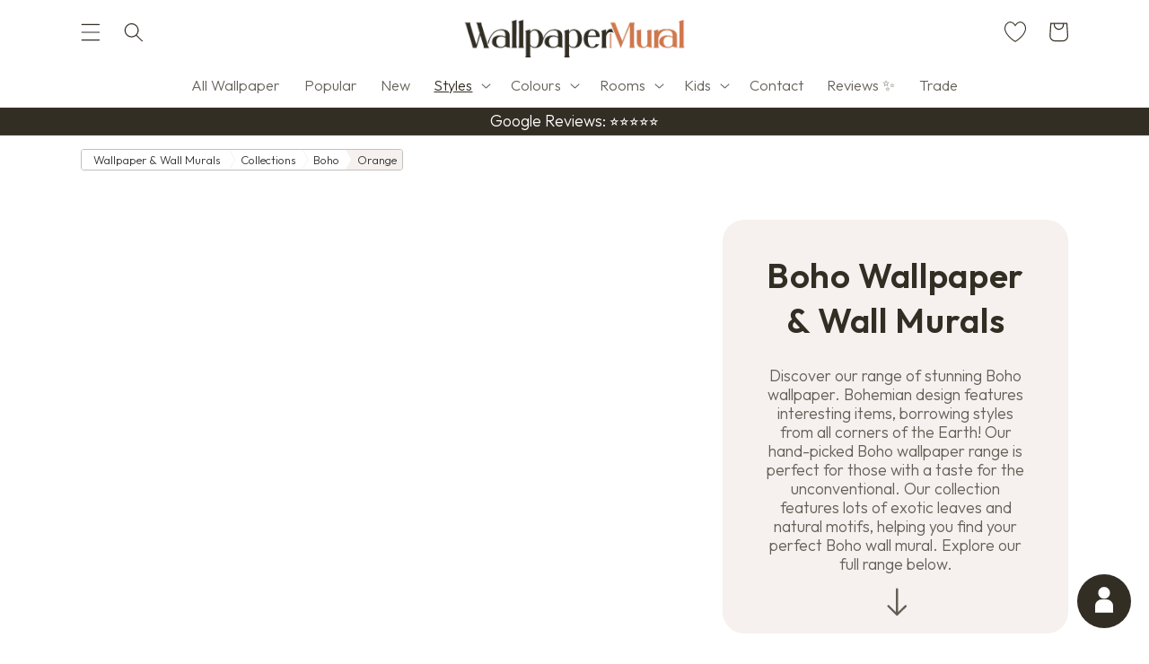

--- FILE ---
content_type: text/html; charset=utf-8
request_url: https://wallpapermural.com/en-us/collections/boho-wallpaper/orange
body_size: 69697
content:
<!doctype html>
<html class="no-js" lang="en">
  <head>
	

    <script type="text/javascript">
    (function(c,l,a,r,i,t,y){
        c[a]=c[a]||function(){(c[a].q=c[a].q||[]).push(arguments)};
        t=l.createElement(r);t.async=1;t.src="https://www.clarity.ms/tag/"+i;
        y=l.getElementsByTagName(r)[0];y.parentNode.insertBefore(t,y);
    })(window, document, "clarity", "script", "qo3f7a7e94");
</script>
	
	
	
      <style>
        a.cc-btn.cc-btn-decision.cc-deny {
            background: white!important;
            color: #332E24!important;
        }
        .cc-window-wrapper.cc-overlay-wrapper .cc-window, .cc-window-wrapper.cc-popup-wrapper .cc-window, .cc-header {
            font-family: 'Outfit'!important;
        }
      </style>
    
  

    <meta charset="utf-8">
    <meta http-equiv="X-UA-Compatible" content="IE=edge">
    <meta name="viewport" content="width=device-width,initial-scale=1,maximum-scale=1">
    <meta name="theme-color" content="#332e24">
    
    
      <link rel="canonical" href="https://wallpapermural.com/en-us/collections/boho-wallpaper/orange">
    
    <!-- <link rel="preconnect" href="https://cdn.shopify.com" crossorigin> -->
	<script src="https://ajax.googleapis.com/ajax/libs/jquery/3.5.1/jquery.min.js"></script>    
    
    <link rel="shortcut icon" href="//wallpapermural.com/cdn/shop/files/Favicon-2024-500px.png?v=1727178672" type="image/png" />
    
    <link rel="apple-touch-icon" href="//wallpapermural.com/cdn/shop/t/24/assets/apple-touch-icon.png?24415"><!-- <link rel="preconnect" href="https://fonts.shopifycdn.com" crossorigin> -->
    <link rel="preconnect" href="https://fonts.googleapis.com" crossorigin>
    <link rel="preconnect" href="https://fonts.gstatic.com" crossorigin>
    <link href="https://fonts.googleapis.com/css2?family=Outfit:wght@300;600&display=swap" rel="stylesheet">

    <title>
      Boho Wallpaper &amp; Wall Murals | Bohemian | WallpaperMural
 &ndash; tagged "Orange"</title>

    
      <meta name="description" content="Shop our boho wallpaper. Bohemian design features intriguing items, usually borrowing styles from all the corners of the Earth. Rated excellent on Trustpilot.">
    

    

<meta property="og:site_name" content="WallpaperMural">
<meta property="og:url" content="https://wallpapermural.com/en-us/collections/boho-wallpaper/orange">
<meta property="og:title" content="Boho Wallpaper &amp; Wall Murals | Bohemian | WallpaperMural">
<meta property="og:type" content="product.group">
<meta property="og:description" content="Shop our boho wallpaper. Bohemian design features intriguing items, usually borrowing styles from all the corners of the Earth. Rated excellent on Trustpilot."><meta property="og:image" content="//wallpapermural.com/cdn/shop/collections/BananaLeafinBohoStyleKitchen.jpg?v=1753365890">
  <meta property="og:image:secure_url" content="//wallpapermural.com/cdn/shop/collections/BananaLeafinBohoStyleKitchen.jpg?v=1753365890">
  <meta property="og:image:width" content="2000">
  <meta property="og:image:height" content="2000"><meta name="twitter:card" content="summary_large_image">
<meta name="twitter:title" content="Boho Wallpaper &amp; Wall Murals | Bohemian | WallpaperMural">
<meta name="twitter:description" content="Shop our boho wallpaper. Bohemian design features intriguing items, usually borrowing styles from all the corners of the Earth. Rated excellent on Trustpilot.">

    
       




<script type="application/ld+json">
  {
    "@context": "https://schema.org",
    "@type": "BreadcrumbList",
    "itemListElement": [
      {
        "@type": "ListItem",
        "position": 1,
        "name": "Wallpaper & Wall Murals",
        "item": "https://wallpapermural.com/en-us/"
      }
,
      {
        "@type": "ListItem",
        "position": 2,
        "name": "Collections",
        "item": "https://wallpapermural.com/en-us/collections"
      }
,
      {
      "@type": "ListItem",
      "position": 3,
      "name": "Boho Wallpaper and Wall Murals",
      "item": "https://wallpapermural.com/en-us/collections/boho-wallpaper"
      },
      {
      "@type": "ListItem",
      "position": 4,
      "name": "Orange ",
      "item": "https://wallpapermural.com/en-us/collections/boho-wallpaper/orange"
      }
    ]}

</script>
    
  
    <script src="//wallpapermural.com/cdn/shop/t/24/assets/global.js?v=56697290581763048421727191553" defer="defer"></script>
    <!-- Google Tag Manager -->
    <script>(function(w,d,s,l,i){w[l]=w[l]||[];w[l].push({'gtm.start':
    new Date().getTime(),event:'gtm.js'});var f=d.getElementsByTagName(s)[0],
    j=d.createElement(s),dl=l!='dataLayer'?'&l='+l:'';j.async=true;j.src=
    'https://www.googletagmanager.com/gtm.js?id='+i+dl;f.parentNode.insertBefore(j,f);
    })(window,document,'script','dataLayer','GTM-NXX28BJ');</script>
    <!-- End Google Tag Manager -->
    <!-- Google tag (gtag.js) -->
    <script async src="https://www.googletagmanager.com/gtag/js?id=AW-712727392"></script>
    <script>
     window.dataLayer = window.dataLayer || [];
     function gtag(){dataLayer.push(arguments);}
     gtag('js', new Date());
     gtag('config', 'AW-712727392');
    </script>
    <script>window.performance && window.performance.mark && window.performance.mark('shopify.content_for_header.start');</script><meta id="shopify-digital-wallet" name="shopify-digital-wallet" content="/27155267672/digital_wallets/dialog">
<meta name="shopify-checkout-api-token" content="09dc3854323db471bf4589cf8cd7823e">
<meta id="in-context-paypal-metadata" data-shop-id="27155267672" data-venmo-supported="false" data-environment="production" data-locale="en_US" data-paypal-v4="true" data-currency="USD">
<link rel="alternate" type="application/atom+xml" title="Feed" href="/en-us/collections/boho-wallpaper/orange.atom" />
<link rel="alternate" hreflang="x-default" href="https://wallpapermural.com/collections/boho-wallpaper/orange">
<link rel="alternate" hreflang="en" href="https://wallpapermural.com/collections/boho-wallpaper/orange">
<link rel="alternate" hreflang="en-AU" href="https://wallpapermural.com/en-au/collections/boho-wallpaper/orange">
<link rel="alternate" hreflang="en-CA" href="https://wallpapermural.com/en-ca/collections/boho-wallpaper/orange">
<link rel="alternate" hreflang="fr-CA" href="https://wallpapermural.com/fr-ca/collections/papier-peint-boheme/orange">
<link rel="alternate" hreflang="en-US" href="https://wallpapermural.com/en-us/collections/boho-wallpaper/orange">
<link rel="alternate" hreflang="es-US" href="https://wallpapermural.com/es-us/collections/boho-wallpaper/orange">
<link rel="alternate" hreflang="en-AE" href="https://wallpapermural.com/en-ae/collections/boho-wallpaper/orange">
<link rel="alternate" hreflang="en-AT" href="https://wallpapermural.com/en-eu/collections/boho-wallpaper/orange">
<link rel="alternate" hreflang="de-AT" href="https://wallpapermural.com/de-eu/collections/boho-wallpaper/orange">
<link rel="alternate" hreflang="nl-AT" href="https://wallpapermural.com/nl-eu/collections/boho-wallpaper/orange">
<link rel="alternate" hreflang="fr-AT" href="https://wallpapermural.com/fr-eu/collections/papier-peint-boheme/orange">
<link rel="alternate" hreflang="es-AT" href="https://wallpapermural.com/es-eu/collections/boho-wallpaper/orange">
<link rel="alternate" hreflang="en-BE" href="https://wallpapermural.com/en-eu/collections/boho-wallpaper/orange">
<link rel="alternate" hreflang="de-BE" href="https://wallpapermural.com/de-eu/collections/boho-wallpaper/orange">
<link rel="alternate" hreflang="nl-BE" href="https://wallpapermural.com/nl-eu/collections/boho-wallpaper/orange">
<link rel="alternate" hreflang="fr-BE" href="https://wallpapermural.com/fr-eu/collections/papier-peint-boheme/orange">
<link rel="alternate" hreflang="es-BE" href="https://wallpapermural.com/es-eu/collections/boho-wallpaper/orange">
<link rel="alternate" hreflang="en-CY" href="https://wallpapermural.com/en-eu/collections/boho-wallpaper/orange">
<link rel="alternate" hreflang="de-CY" href="https://wallpapermural.com/de-eu/collections/boho-wallpaper/orange">
<link rel="alternate" hreflang="nl-CY" href="https://wallpapermural.com/nl-eu/collections/boho-wallpaper/orange">
<link rel="alternate" hreflang="fr-CY" href="https://wallpapermural.com/fr-eu/collections/papier-peint-boheme/orange">
<link rel="alternate" hreflang="es-CY" href="https://wallpapermural.com/es-eu/collections/boho-wallpaper/orange">
<link rel="alternate" hreflang="en-EE" href="https://wallpapermural.com/en-eu/collections/boho-wallpaper/orange">
<link rel="alternate" hreflang="de-EE" href="https://wallpapermural.com/de-eu/collections/boho-wallpaper/orange">
<link rel="alternate" hreflang="nl-EE" href="https://wallpapermural.com/nl-eu/collections/boho-wallpaper/orange">
<link rel="alternate" hreflang="fr-EE" href="https://wallpapermural.com/fr-eu/collections/papier-peint-boheme/orange">
<link rel="alternate" hreflang="es-EE" href="https://wallpapermural.com/es-eu/collections/boho-wallpaper/orange">
<link rel="alternate" hreflang="en-FI" href="https://wallpapermural.com/en-eu/collections/boho-wallpaper/orange">
<link rel="alternate" hreflang="de-FI" href="https://wallpapermural.com/de-eu/collections/boho-wallpaper/orange">
<link rel="alternate" hreflang="nl-FI" href="https://wallpapermural.com/nl-eu/collections/boho-wallpaper/orange">
<link rel="alternate" hreflang="fr-FI" href="https://wallpapermural.com/fr-eu/collections/papier-peint-boheme/orange">
<link rel="alternate" hreflang="es-FI" href="https://wallpapermural.com/es-eu/collections/boho-wallpaper/orange">
<link rel="alternate" hreflang="en-GR" href="https://wallpapermural.com/en-eu/collections/boho-wallpaper/orange">
<link rel="alternate" hreflang="de-GR" href="https://wallpapermural.com/de-eu/collections/boho-wallpaper/orange">
<link rel="alternate" hreflang="nl-GR" href="https://wallpapermural.com/nl-eu/collections/boho-wallpaper/orange">
<link rel="alternate" hreflang="fr-GR" href="https://wallpapermural.com/fr-eu/collections/papier-peint-boheme/orange">
<link rel="alternate" hreflang="es-GR" href="https://wallpapermural.com/es-eu/collections/boho-wallpaper/orange">
<link rel="alternate" hreflang="en-IE" href="https://wallpapermural.com/en-eu/collections/boho-wallpaper/orange">
<link rel="alternate" hreflang="de-IE" href="https://wallpapermural.com/de-eu/collections/boho-wallpaper/orange">
<link rel="alternate" hreflang="nl-IE" href="https://wallpapermural.com/nl-eu/collections/boho-wallpaper/orange">
<link rel="alternate" hreflang="fr-IE" href="https://wallpapermural.com/fr-eu/collections/papier-peint-boheme/orange">
<link rel="alternate" hreflang="es-IE" href="https://wallpapermural.com/es-eu/collections/boho-wallpaper/orange">
<link rel="alternate" hreflang="en-IT" href="https://wallpapermural.com/en-eu/collections/boho-wallpaper/orange">
<link rel="alternate" hreflang="de-IT" href="https://wallpapermural.com/de-eu/collections/boho-wallpaper/orange">
<link rel="alternate" hreflang="nl-IT" href="https://wallpapermural.com/nl-eu/collections/boho-wallpaper/orange">
<link rel="alternate" hreflang="fr-IT" href="https://wallpapermural.com/fr-eu/collections/papier-peint-boheme/orange">
<link rel="alternate" hreflang="es-IT" href="https://wallpapermural.com/es-eu/collections/boho-wallpaper/orange">
<link rel="alternate" hreflang="en-LV" href="https://wallpapermural.com/en-eu/collections/boho-wallpaper/orange">
<link rel="alternate" hreflang="de-LV" href="https://wallpapermural.com/de-eu/collections/boho-wallpaper/orange">
<link rel="alternate" hreflang="nl-LV" href="https://wallpapermural.com/nl-eu/collections/boho-wallpaper/orange">
<link rel="alternate" hreflang="fr-LV" href="https://wallpapermural.com/fr-eu/collections/papier-peint-boheme/orange">
<link rel="alternate" hreflang="es-LV" href="https://wallpapermural.com/es-eu/collections/boho-wallpaper/orange">
<link rel="alternate" hreflang="en-LT" href="https://wallpapermural.com/en-eu/collections/boho-wallpaper/orange">
<link rel="alternate" hreflang="de-LT" href="https://wallpapermural.com/de-eu/collections/boho-wallpaper/orange">
<link rel="alternate" hreflang="nl-LT" href="https://wallpapermural.com/nl-eu/collections/boho-wallpaper/orange">
<link rel="alternate" hreflang="fr-LT" href="https://wallpapermural.com/fr-eu/collections/papier-peint-boheme/orange">
<link rel="alternate" hreflang="es-LT" href="https://wallpapermural.com/es-eu/collections/boho-wallpaper/orange">
<link rel="alternate" hreflang="en-LU" href="https://wallpapermural.com/en-eu/collections/boho-wallpaper/orange">
<link rel="alternate" hreflang="de-LU" href="https://wallpapermural.com/de-eu/collections/boho-wallpaper/orange">
<link rel="alternate" hreflang="nl-LU" href="https://wallpapermural.com/nl-eu/collections/boho-wallpaper/orange">
<link rel="alternate" hreflang="fr-LU" href="https://wallpapermural.com/fr-eu/collections/papier-peint-boheme/orange">
<link rel="alternate" hreflang="es-LU" href="https://wallpapermural.com/es-eu/collections/boho-wallpaper/orange">
<link rel="alternate" hreflang="en-MT" href="https://wallpapermural.com/en-eu/collections/boho-wallpaper/orange">
<link rel="alternate" hreflang="de-MT" href="https://wallpapermural.com/de-eu/collections/boho-wallpaper/orange">
<link rel="alternate" hreflang="nl-MT" href="https://wallpapermural.com/nl-eu/collections/boho-wallpaper/orange">
<link rel="alternate" hreflang="fr-MT" href="https://wallpapermural.com/fr-eu/collections/papier-peint-boheme/orange">
<link rel="alternate" hreflang="es-MT" href="https://wallpapermural.com/es-eu/collections/boho-wallpaper/orange">
<link rel="alternate" hreflang="en-PT" href="https://wallpapermural.com/en-eu/collections/boho-wallpaper/orange">
<link rel="alternate" hreflang="de-PT" href="https://wallpapermural.com/de-eu/collections/boho-wallpaper/orange">
<link rel="alternate" hreflang="nl-PT" href="https://wallpapermural.com/nl-eu/collections/boho-wallpaper/orange">
<link rel="alternate" hreflang="fr-PT" href="https://wallpapermural.com/fr-eu/collections/papier-peint-boheme/orange">
<link rel="alternate" hreflang="es-PT" href="https://wallpapermural.com/es-eu/collections/boho-wallpaper/orange">
<link rel="alternate" hreflang="en-SK" href="https://wallpapermural.com/en-eu/collections/boho-wallpaper/orange">
<link rel="alternate" hreflang="de-SK" href="https://wallpapermural.com/de-eu/collections/boho-wallpaper/orange">
<link rel="alternate" hreflang="nl-SK" href="https://wallpapermural.com/nl-eu/collections/boho-wallpaper/orange">
<link rel="alternate" hreflang="fr-SK" href="https://wallpapermural.com/fr-eu/collections/papier-peint-boheme/orange">
<link rel="alternate" hreflang="es-SK" href="https://wallpapermural.com/es-eu/collections/boho-wallpaper/orange">
<link rel="alternate" hreflang="en-SI" href="https://wallpapermural.com/en-eu/collections/boho-wallpaper/orange">
<link rel="alternate" hreflang="de-SI" href="https://wallpapermural.com/de-eu/collections/boho-wallpaper/orange">
<link rel="alternate" hreflang="nl-SI" href="https://wallpapermural.com/nl-eu/collections/boho-wallpaper/orange">
<link rel="alternate" hreflang="fr-SI" href="https://wallpapermural.com/fr-eu/collections/papier-peint-boheme/orange">
<link rel="alternate" hreflang="es-SI" href="https://wallpapermural.com/es-eu/collections/boho-wallpaper/orange">
<link rel="alternate" hreflang="en-ES" href="https://wallpapermural.com/en-eu/collections/boho-wallpaper/orange">
<link rel="alternate" hreflang="de-ES" href="https://wallpapermural.com/de-eu/collections/boho-wallpaper/orange">
<link rel="alternate" hreflang="nl-ES" href="https://wallpapermural.com/nl-eu/collections/boho-wallpaper/orange">
<link rel="alternate" hreflang="fr-ES" href="https://wallpapermural.com/fr-eu/collections/papier-peint-boheme/orange">
<link rel="alternate" hreflang="es-ES" href="https://wallpapermural.com/es-eu/collections/boho-wallpaper/orange">
<link rel="alternate" hreflang="en-DE" href="https://wallpapermural.com/en-eu/collections/boho-wallpaper/orange">
<link rel="alternate" hreflang="de-DE" href="https://wallpapermural.com/de-eu/collections/boho-wallpaper/orange">
<link rel="alternate" hreflang="nl-DE" href="https://wallpapermural.com/nl-eu/collections/boho-wallpaper/orange">
<link rel="alternate" hreflang="fr-DE" href="https://wallpapermural.com/fr-eu/collections/papier-peint-boheme/orange">
<link rel="alternate" hreflang="es-DE" href="https://wallpapermural.com/es-eu/collections/boho-wallpaper/orange">
<link rel="alternate" hreflang="en-SA" href="https://wallpapermural.com/en-sa/collections/boho-wallpaper/orange">
<link rel="alternate" hreflang="en-QA" href="https://wallpapermural.com/en-qa/collections/boho-wallpaper/orange">
<link rel="alternate" hreflang="en-OM" href="https://wallpapermural.com/en-om/collections/boho-wallpaper/orange">
<link rel="alternate" hreflang="nl-NL" href="https://wallpapermural.nl/collections/boho-wallpaper/orange">
<link rel="alternate" hreflang="en-NL" href="https://wallpapermural.nl/en/collections/boho-wallpaper/orange">
<link rel="alternate" hreflang="fr-FR" href="https://wallpapermural.fr/collections/papier-peint-boheme/orange">
<link rel="alternate" hreflang="en-FR" href="https://wallpapermural.fr/en/collections/boho-wallpaper/orange">
<link rel="alternate" type="application/json+oembed" href="https://wallpapermural.com/en-us/collections/boho-wallpaper/orange.oembed">
<script async="async" src="/checkouts/internal/preloads.js?locale=en-US"></script>
<link rel="preconnect" href="https://shop.app" crossorigin="anonymous">
<script async="async" src="https://shop.app/checkouts/internal/preloads.js?locale=en-US&shop_id=27155267672" crossorigin="anonymous"></script>
<script id="apple-pay-shop-capabilities" type="application/json">{"shopId":27155267672,"countryCode":"GB","currencyCode":"USD","merchantCapabilities":["supports3DS"],"merchantId":"gid:\/\/shopify\/Shop\/27155267672","merchantName":"WallpaperMural","requiredBillingContactFields":["postalAddress","email","phone"],"requiredShippingContactFields":["postalAddress","email","phone"],"shippingType":"shipping","supportedNetworks":["visa","maestro","masterCard","amex","discover","elo"],"total":{"type":"pending","label":"WallpaperMural","amount":"1.00"},"shopifyPaymentsEnabled":true,"supportsSubscriptions":true}</script>
<script id="shopify-features" type="application/json">{"accessToken":"09dc3854323db471bf4589cf8cd7823e","betas":["rich-media-storefront-analytics"],"domain":"wallpapermural.com","predictiveSearch":true,"shopId":27155267672,"locale":"en"}</script>
<script>var Shopify = Shopify || {};
Shopify.shop = "uprintonit.myshopify.com";
Shopify.locale = "en";
Shopify.currency = {"active":"USD","rate":"1.34271"};
Shopify.country = "US";
Shopify.theme = {"name":"WallpaperMural_3.4 - 2024 Colours","id":171994055039,"schema_name":"Dawn","schema_version":"3.0.0","theme_store_id":887,"role":"main"};
Shopify.theme.handle = "null";
Shopify.theme.style = {"id":null,"handle":null};
Shopify.cdnHost = "wallpapermural.com/cdn";
Shopify.routes = Shopify.routes || {};
Shopify.routes.root = "/en-us/";</script>
<script type="module">!function(o){(o.Shopify=o.Shopify||{}).modules=!0}(window);</script>
<script>!function(o){function n(){var o=[];function n(){o.push(Array.prototype.slice.apply(arguments))}return n.q=o,n}var t=o.Shopify=o.Shopify||{};t.loadFeatures=n(),t.autoloadFeatures=n()}(window);</script>
<script>
  window.ShopifyPay = window.ShopifyPay || {};
  window.ShopifyPay.apiHost = "shop.app\/pay";
  window.ShopifyPay.redirectState = null;
</script>
<script id="shop-js-analytics" type="application/json">{"pageType":"collection"}</script>
<script defer="defer" async type="module" src="//wallpapermural.com/cdn/shopifycloud/shop-js/modules/v2/client.init-shop-cart-sync_IZsNAliE.en.esm.js"></script>
<script defer="defer" async type="module" src="//wallpapermural.com/cdn/shopifycloud/shop-js/modules/v2/chunk.common_0OUaOowp.esm.js"></script>
<script type="module">
  await import("//wallpapermural.com/cdn/shopifycloud/shop-js/modules/v2/client.init-shop-cart-sync_IZsNAliE.en.esm.js");
await import("//wallpapermural.com/cdn/shopifycloud/shop-js/modules/v2/chunk.common_0OUaOowp.esm.js");

  window.Shopify.SignInWithShop?.initShopCartSync?.({"fedCMEnabled":true,"windoidEnabled":true});

</script>
<script>
  window.Shopify = window.Shopify || {};
  if (!window.Shopify.featureAssets) window.Shopify.featureAssets = {};
  window.Shopify.featureAssets['shop-js'] = {"shop-cart-sync":["modules/v2/client.shop-cart-sync_DLOhI_0X.en.esm.js","modules/v2/chunk.common_0OUaOowp.esm.js"],"init-fed-cm":["modules/v2/client.init-fed-cm_C6YtU0w6.en.esm.js","modules/v2/chunk.common_0OUaOowp.esm.js"],"shop-button":["modules/v2/client.shop-button_BCMx7GTG.en.esm.js","modules/v2/chunk.common_0OUaOowp.esm.js"],"shop-cash-offers":["modules/v2/client.shop-cash-offers_BT26qb5j.en.esm.js","modules/v2/chunk.common_0OUaOowp.esm.js","modules/v2/chunk.modal_CGo_dVj3.esm.js"],"init-windoid":["modules/v2/client.init-windoid_B9PkRMql.en.esm.js","modules/v2/chunk.common_0OUaOowp.esm.js"],"init-shop-email-lookup-coordinator":["modules/v2/client.init-shop-email-lookup-coordinator_DZkqjsbU.en.esm.js","modules/v2/chunk.common_0OUaOowp.esm.js"],"shop-toast-manager":["modules/v2/client.shop-toast-manager_Di2EnuM7.en.esm.js","modules/v2/chunk.common_0OUaOowp.esm.js"],"shop-login-button":["modules/v2/client.shop-login-button_BtqW_SIO.en.esm.js","modules/v2/chunk.common_0OUaOowp.esm.js","modules/v2/chunk.modal_CGo_dVj3.esm.js"],"avatar":["modules/v2/client.avatar_BTnouDA3.en.esm.js"],"pay-button":["modules/v2/client.pay-button_CWa-C9R1.en.esm.js","modules/v2/chunk.common_0OUaOowp.esm.js"],"init-shop-cart-sync":["modules/v2/client.init-shop-cart-sync_IZsNAliE.en.esm.js","modules/v2/chunk.common_0OUaOowp.esm.js"],"init-customer-accounts":["modules/v2/client.init-customer-accounts_DenGwJTU.en.esm.js","modules/v2/client.shop-login-button_BtqW_SIO.en.esm.js","modules/v2/chunk.common_0OUaOowp.esm.js","modules/v2/chunk.modal_CGo_dVj3.esm.js"],"init-shop-for-new-customer-accounts":["modules/v2/client.init-shop-for-new-customer-accounts_JdHXxpS9.en.esm.js","modules/v2/client.shop-login-button_BtqW_SIO.en.esm.js","modules/v2/chunk.common_0OUaOowp.esm.js","modules/v2/chunk.modal_CGo_dVj3.esm.js"],"init-customer-accounts-sign-up":["modules/v2/client.init-customer-accounts-sign-up_D6__K_p8.en.esm.js","modules/v2/client.shop-login-button_BtqW_SIO.en.esm.js","modules/v2/chunk.common_0OUaOowp.esm.js","modules/v2/chunk.modal_CGo_dVj3.esm.js"],"checkout-modal":["modules/v2/client.checkout-modal_C_ZQDY6s.en.esm.js","modules/v2/chunk.common_0OUaOowp.esm.js","modules/v2/chunk.modal_CGo_dVj3.esm.js"],"shop-follow-button":["modules/v2/client.shop-follow-button_XetIsj8l.en.esm.js","modules/v2/chunk.common_0OUaOowp.esm.js","modules/v2/chunk.modal_CGo_dVj3.esm.js"],"lead-capture":["modules/v2/client.lead-capture_DvA72MRN.en.esm.js","modules/v2/chunk.common_0OUaOowp.esm.js","modules/v2/chunk.modal_CGo_dVj3.esm.js"],"shop-login":["modules/v2/client.shop-login_ClXNxyh6.en.esm.js","modules/v2/chunk.common_0OUaOowp.esm.js","modules/v2/chunk.modal_CGo_dVj3.esm.js"],"payment-terms":["modules/v2/client.payment-terms_CNlwjfZz.en.esm.js","modules/v2/chunk.common_0OUaOowp.esm.js","modules/v2/chunk.modal_CGo_dVj3.esm.js"]};
</script>
<script>(function() {
  var isLoaded = false;
  function asyncLoad() {
    if (isLoaded) return;
    isLoaded = true;
    var urls = ["https:\/\/loox.io\/widget\/NkggglB1IF\/loox.1680901970098.js?shop=uprintonit.myshopify.com","https:\/\/s3.eu-west-1.amazonaws.com\/production-klarna-il-shopify-osm\/46187fee32f4f4ba3a533df02042a0998157a82a\/uprintonit.myshopify.com-1727174438212.js?shop=uprintonit.myshopify.com","https:\/\/pixel.wetracked.io\/uprintonit.myshopify.com\/events.js?shop=uprintonit.myshopify.com"];
    for (var i = 0; i < urls.length; i++) {
      var s = document.createElement('script');
      s.type = 'text/javascript';
      s.async = true;
      s.src = urls[i];
      var x = document.getElementsByTagName('script')[0];
      x.parentNode.insertBefore(s, x);
    }
  };
  if(window.attachEvent) {
    window.attachEvent('onload', asyncLoad);
  } else {
    window.addEventListener('load', asyncLoad, false);
  }
})();</script>
<script id="__st">var __st={"a":27155267672,"offset":0,"reqid":"083ed546-2650-41a0-ba4f-6cf4dfcad0c0-1768354025","pageurl":"wallpapermural.com\/en-us\/collections\/boho-wallpaper\/orange","u":"b352aabc92eb","p":"collection","rtyp":"collection","rid":263527170136};</script>
<script>window.ShopifyPaypalV4VisibilityTracking = true;</script>
<script id="captcha-bootstrap">!function(){'use strict';const t='contact',e='account',n='new_comment',o=[[t,t],['blogs',n],['comments',n],[t,'customer']],c=[[e,'customer_login'],[e,'guest_login'],[e,'recover_customer_password'],[e,'create_customer']],r=t=>t.map((([t,e])=>`form[action*='/${t}']:not([data-nocaptcha='true']) input[name='form_type'][value='${e}']`)).join(','),a=t=>()=>t?[...document.querySelectorAll(t)].map((t=>t.form)):[];function s(){const t=[...o],e=r(t);return a(e)}const i='password',u='form_key',d=['recaptcha-v3-token','g-recaptcha-response','h-captcha-response',i],f=()=>{try{return window.sessionStorage}catch{return}},m='__shopify_v',_=t=>t.elements[u];function p(t,e,n=!1){try{const o=window.sessionStorage,c=JSON.parse(o.getItem(e)),{data:r}=function(t){const{data:e,action:n}=t;return t[m]||n?{data:e,action:n}:{data:t,action:n}}(c);for(const[e,n]of Object.entries(r))t.elements[e]&&(t.elements[e].value=n);n&&o.removeItem(e)}catch(o){console.error('form repopulation failed',{error:o})}}const l='form_type',E='cptcha';function T(t){t.dataset[E]=!0}const w=window,h=w.document,L='Shopify',v='ce_forms',y='captcha';let A=!1;((t,e)=>{const n=(g='f06e6c50-85a8-45c8-87d0-21a2b65856fe',I='https://cdn.shopify.com/shopifycloud/storefront-forms-hcaptcha/ce_storefront_forms_captcha_hcaptcha.v1.5.2.iife.js',D={infoText:'Protected by hCaptcha',privacyText:'Privacy',termsText:'Terms'},(t,e,n)=>{const o=w[L][v],c=o.bindForm;if(c)return c(t,g,e,D).then(n);var r;o.q.push([[t,g,e,D],n]),r=I,A||(h.body.append(Object.assign(h.createElement('script'),{id:'captcha-provider',async:!0,src:r})),A=!0)});var g,I,D;w[L]=w[L]||{},w[L][v]=w[L][v]||{},w[L][v].q=[],w[L][y]=w[L][y]||{},w[L][y].protect=function(t,e){n(t,void 0,e),T(t)},Object.freeze(w[L][y]),function(t,e,n,w,h,L){const[v,y,A,g]=function(t,e,n){const i=e?o:[],u=t?c:[],d=[...i,...u],f=r(d),m=r(i),_=r(d.filter((([t,e])=>n.includes(e))));return[a(f),a(m),a(_),s()]}(w,h,L),I=t=>{const e=t.target;return e instanceof HTMLFormElement?e:e&&e.form},D=t=>v().includes(t);t.addEventListener('submit',(t=>{const e=I(t);if(!e)return;const n=D(e)&&!e.dataset.hcaptchaBound&&!e.dataset.recaptchaBound,o=_(e),c=g().includes(e)&&(!o||!o.value);(n||c)&&t.preventDefault(),c&&!n&&(function(t){try{if(!f())return;!function(t){const e=f();if(!e)return;const n=_(t);if(!n)return;const o=n.value;o&&e.removeItem(o)}(t);const e=Array.from(Array(32),(()=>Math.random().toString(36)[2])).join('');!function(t,e){_(t)||t.append(Object.assign(document.createElement('input'),{type:'hidden',name:u})),t.elements[u].value=e}(t,e),function(t,e){const n=f();if(!n)return;const o=[...t.querySelectorAll(`input[type='${i}']`)].map((({name:t})=>t)),c=[...d,...o],r={};for(const[a,s]of new FormData(t).entries())c.includes(a)||(r[a]=s);n.setItem(e,JSON.stringify({[m]:1,action:t.action,data:r}))}(t,e)}catch(e){console.error('failed to persist form',e)}}(e),e.submit())}));const S=(t,e)=>{t&&!t.dataset[E]&&(n(t,e.some((e=>e===t))),T(t))};for(const o of['focusin','change'])t.addEventListener(o,(t=>{const e=I(t);D(e)&&S(e,y())}));const B=e.get('form_key'),M=e.get(l),P=B&&M;t.addEventListener('DOMContentLoaded',(()=>{const t=y();if(P)for(const e of t)e.elements[l].value===M&&p(e,B);[...new Set([...A(),...v().filter((t=>'true'===t.dataset.shopifyCaptcha))])].forEach((e=>S(e,t)))}))}(h,new URLSearchParams(w.location.search),n,t,e,['guest_login'])})(!0,!0)}();</script>
<script integrity="sha256-4kQ18oKyAcykRKYeNunJcIwy7WH5gtpwJnB7kiuLZ1E=" data-source-attribution="shopify.loadfeatures" defer="defer" src="//wallpapermural.com/cdn/shopifycloud/storefront/assets/storefront/load_feature-a0a9edcb.js" crossorigin="anonymous"></script>
<script crossorigin="anonymous" defer="defer" src="//wallpapermural.com/cdn/shopifycloud/storefront/assets/shopify_pay/storefront-65b4c6d7.js?v=20250812"></script>
<script data-source-attribution="shopify.dynamic_checkout.dynamic.init">var Shopify=Shopify||{};Shopify.PaymentButton=Shopify.PaymentButton||{isStorefrontPortableWallets:!0,init:function(){window.Shopify.PaymentButton.init=function(){};var t=document.createElement("script");t.src="https://wallpapermural.com/cdn/shopifycloud/portable-wallets/latest/portable-wallets.en.js",t.type="module",document.head.appendChild(t)}};
</script>
<script data-source-attribution="shopify.dynamic_checkout.buyer_consent">
  function portableWalletsHideBuyerConsent(e){var t=document.getElementById("shopify-buyer-consent"),n=document.getElementById("shopify-subscription-policy-button");t&&n&&(t.classList.add("hidden"),t.setAttribute("aria-hidden","true"),n.removeEventListener("click",e))}function portableWalletsShowBuyerConsent(e){var t=document.getElementById("shopify-buyer-consent"),n=document.getElementById("shopify-subscription-policy-button");t&&n&&(t.classList.remove("hidden"),t.removeAttribute("aria-hidden"),n.addEventListener("click",e))}window.Shopify?.PaymentButton&&(window.Shopify.PaymentButton.hideBuyerConsent=portableWalletsHideBuyerConsent,window.Shopify.PaymentButton.showBuyerConsent=portableWalletsShowBuyerConsent);
</script>
<script data-source-attribution="shopify.dynamic_checkout.cart.bootstrap">document.addEventListener("DOMContentLoaded",(function(){function t(){return document.querySelector("shopify-accelerated-checkout-cart, shopify-accelerated-checkout")}if(t())Shopify.PaymentButton.init();else{new MutationObserver((function(e,n){t()&&(Shopify.PaymentButton.init(),n.disconnect())})).observe(document.body,{childList:!0,subtree:!0})}}));
</script>
<script id='scb4127' type='text/javascript' async='' src='https://wallpapermural.com/cdn/shopifycloud/privacy-banner/storefront-banner.js'></script><link id="shopify-accelerated-checkout-styles" rel="stylesheet" media="screen" href="https://wallpapermural.com/cdn/shopifycloud/portable-wallets/latest/accelerated-checkout-backwards-compat.css" crossorigin="anonymous">
<style id="shopify-accelerated-checkout-cart">
        #shopify-buyer-consent {
  margin-top: 1em;
  display: inline-block;
  width: 100%;
}

#shopify-buyer-consent.hidden {
  display: none;
}

#shopify-subscription-policy-button {
  background: none;
  border: none;
  padding: 0;
  text-decoration: underline;
  font-size: inherit;
  cursor: pointer;
}

#shopify-subscription-policy-button::before {
  box-shadow: none;
}

      </style>
<script id="sections-script" data-sections="header,footer" defer="defer" src="//wallpapermural.com/cdn/shop/t/24/compiled_assets/scripts.js?24415"></script>
<script>window.performance && window.performance.mark && window.performance.mark('shopify.content_for_header.end');</script>


    <style data-shopify>
      @font-face {
  font-family: "Libre Franklin";
  font-weight: 100;
  font-style: normal;
  font-display: swap;
  src: url("//wallpapermural.com/cdn/fonts/libre_franklin/librefranklin_n1.9f839789d6c6b5c467c54458436e9531bae765a9.woff2") format("woff2"),
       url("//wallpapermural.com/cdn/fonts/libre_franklin/librefranklin_n1.26997ce8e37eecab80019fbfa59382ab803089c9.woff") format("woff");
}

      @font-face {
  font-family: "Libre Franklin";
  font-weight: 700;
  font-style: normal;
  font-display: swap;
  src: url("//wallpapermural.com/cdn/fonts/libre_franklin/librefranklin_n7.6739620624550b8695d0cc23f92ffd46eb51c7a3.woff2") format("woff2"),
       url("//wallpapermural.com/cdn/fonts/libre_franklin/librefranklin_n7.7cebc205621b23b061b803310af0ad39921ae57d.woff") format("woff");
}

      @font-face {
  font-family: "Libre Franklin";
  font-weight: 100;
  font-style: italic;
  font-display: swap;
  src: url("//wallpapermural.com/cdn/fonts/libre_franklin/librefranklin_i1.1cafaada0a780070d69a27ef0f2ece2375ce37c5.woff2") format("woff2"),
       url("//wallpapermural.com/cdn/fonts/libre_franklin/librefranklin_i1.6a421ecb629ff87b20d983705535824b24e51539.woff") format("woff");
}

      @font-face {
  font-family: "Libre Franklin";
  font-weight: 700;
  font-style: italic;
  font-display: swap;
  src: url("//wallpapermural.com/cdn/fonts/libre_franklin/librefranklin_i7.5cd0952dea701f27d5d0eb294c01347335232ef2.woff2") format("woff2"),
       url("//wallpapermural.com/cdn/fonts/libre_franklin/librefranklin_i7.41af936a1cd17668e4e060c6e0ad838ccf133ddd.woff") format("woff");
}

      

/*       @font-face {
          font-family: 'Miguel';
          src: url('//wallpapermural.com/cdn/shop/t/24/assets/Miguel-Medium.woff2?v=87118572276285329451726221064') format('woff2');
          font-weight: 500;
          font-style: normal;
          font-display: swap;
      }
      
      @font-face {
          font-family: 'Miguel';
          src: url('//wallpapermural.com/cdn/shop/t/24/assets/Miguel-ExtraLight.woff2?v=123243825393657620291726221064') format('woff2');
          font-weight: 200;
          font-style: normal;
          font-display: swap;
      } */

      :root {
        --font-body-family: 'Outfit', sans-serif;
        --font-body-style: 'regular';
        --font-body-weight: 400;

        --font-heading-family: 'Outfit', sans-serif;
        --font-heading-style: 'semi-bold';
        --font-heading-weight: 600;

        --font-body-scale: 1.1;
        --font-heading-scale: 1.0;

        --color-base-text: 51, 46, 36;
        --color-shadow: 51, 46, 36;
        --color-base-background-1: 255, 255, 255;
        --color-base-background-2: 246, 241, 238;
        --color-base-solid-button-labels: 255, 255, 255;
        --color-base-outline-button-labels: 51, 46, 36;
        --color-base-accent-1: 51, 46, 36;
        --color-base-accent-2: 207, 119, 75;
        --payment-terms-background-color: #ffffff;

        --gradient-base-background-1: #FFFFFF;
        --gradient-base-background-2: linear-gradient(180deg, rgba(246, 241, 238, 1) 24%, rgba(246, 241, 238, 0.81) 57%, rgba(255, 255, 255, 1) 100%);
        --gradient-base-accent-1: #332e24;
        --gradient-base-accent-2: #cf774b;

        --media-padding: px;
        --media-border-opacity: 0.0;
        --media-border-width: 0px;
        --media-radius: 0px;
        --media-shadow-opacity: 0.0;
        --media-shadow-horizontal-offset: 0px;
        --media-shadow-vertical-offset: 0px;
        --media-shadow-blur-radius: 0px;

        --page-width: 110rem;
        --page-width-margin: 0rem;

        --card-image-padding: 0.0rem;
        --card-corner-radius: 0.0rem;
        --card-text-alignment: left;
        --card-border-width: 0.0rem;
        --card-border-opacity: 0.0;
        --card-shadow-opacity: 0.0;
        --card-shadow-horizontal-offset: 0.0rem;
        --card-shadow-vertical-offset: 0.0rem;
        --card-shadow-blur-radius: 0.0rem;

        --badge-corner-radius: 4.0rem;

        --popup-border-width: 1px;
        --popup-border-opacity: 0.1;
        --popup-corner-radius: 0px;
        --popup-shadow-opacity: 0.0;
        --popup-shadow-horizontal-offset: 0px;
        --popup-shadow-vertical-offset: 0px;
        --popup-shadow-blur-radius: 0px;

        --drawer-border-width: 1px;
        --drawer-border-opacity: 0.1;
        --drawer-shadow-opacity: 0.0;
        --drawer-shadow-horizontal-offset: 0px;
        --drawer-shadow-vertical-offset: 0px;
        --drawer-shadow-blur-radius: 0px;

        --spacing-sections-desktop: 0px;
        --spacing-sections-mobile: 0px;

        --grid-desktop-vertical-spacing: 8px;
        --grid-desktop-horizontal-spacing: 8px;
        --grid-mobile-vertical-spacing: 4px;
        --grid-mobile-horizontal-spacing: 4px;

        --text-boxes-border-opacity: 0.0;
        --text-boxes-border-width: 0px;
        --text-boxes-radius: 0px;
        --text-boxes-shadow-opacity: 0.8;
        --text-boxes-shadow-horizontal-offset: 0px;
        --text-boxes-shadow-vertical-offset: 0px;
        --text-boxes-shadow-blur-radius: 0px;

        --buttons-radius: 24px;
        --buttons-radius-outset: 25px;
        --buttons-border-width: 1px;
        --buttons-border-opacity: 1.0;
        --buttons-shadow-opacity: 0.0;
        --buttons-shadow-horizontal-offset: 0px;
        --buttons-shadow-vertical-offset: 0px;
        --buttons-shadow-blur-radius: 0px;
        --buttons-border-offset: 0.3px;

        --inputs-radius: 0px;
        --inputs-border-width: 1px;
        --inputs-border-opacity: 0.55;
        --inputs-shadow-opacity: 0.0;
        --inputs-shadow-horizontal-offset: 0px;
        --inputs-margin-offset: 0px;
        --inputs-shadow-vertical-offset: 0px;
        --inputs-shadow-blur-radius: 0px;
        --inputs-radius-outset: 0px;

        --variant-pills-radius: 40px;
        --variant-pills-border-width: 1px;
        --variant-pills-border-opacity: 0.55;
        --variant-pills-shadow-opacity: 0.5;
        --variant-pills-shadow-horizontal-offset: 0px;
        --variant-pills-shadow-vertical-offset: 0px;
        --variant-pills-shadow-blur-radius: 0px;
      }

      *,
      *::before,
      *::after {
        box-sizing: inherit;
      }

      html {
        box-sizing: border-box;
        font-size: calc(var(--font-body-scale) * 62.5%);
        height: 100%;
      }

      body {
        display: grid;
        grid-template-rows: auto auto 1fr auto;
        grid-template-columns: 100%;
        min-height: 100%;
        margin: 0;
        font-size: 1.5rem;
        line-height: calc(1 + 0.8 / var(--font-body-scale));
        font-family: var(--font-body-family);
        font-style: var(--font-body-style);
        font-weight: var(--font-body-weight);
      }

      @media screen and (min-width: 750px) {
        body {
          font-size: 1.6rem;
        }
      }
    
      .chat-with-us{
          position: fixed;
          right: 20px;
          bottom: 20px;
          width: 60px;
          height: 60px;
          border-radius: 30px;
          display: flex;
          align-items: center;
          justify-content: center;	
          z-index: 201;
          filter: drop-shadow(0 0 2px white);
      	}
    	.chat-with-us>a{
          text-decoration: none;
        }
      .chat-with-us .cls-1 {
          fill: white;
      }
      
      .chat-with-us svg {
          width: 50%;
          height: auto;
          margin-left: 25%;
          margin-top: 5%;
}
       
      .GB-only, .US-only, .AU-only { display:none; }
      .US-only { display:revert; }
      .en-gb-only, .en-us-only, .en-eu-only { display:none; }
      
      	.en-us-only { display:revert; }
      
    </style>

    <link href="//wallpapermural.com/cdn/shop/t/24/assets/base.css?v=141312775529051396991736254023" rel="stylesheet" type="text/css" media="all" />
<link rel="preload" as="font" href="//wallpapermural.com/cdn/fonts/libre_franklin/librefranklin_n1.9f839789d6c6b5c467c54458436e9531bae765a9.woff2" type="font/woff2" crossorigin><link rel="stylesheet" href="//wallpapermural.com/cdn/shop/t/24/assets/component-predictive-search.css?v=165644661289088488651726221064" media="print" onload="this.media='all'"><script>document.documentElement.className = document.documentElement.className.replace('no-js', 'js');
    if (Shopify.designMode) {
      document.documentElement.classList.add('shopify-design-mode');
    }
    </script>
    
    <div class="chat-with-us color-accent-1"><a href="/en-us/pages/contact" class="card link"><svg id="Layer_1" data-name="Layer 1" xmlns="http://www.w3.org/2000/svg" viewBox="0 0 100 100"><defs><style>.cls-1{fill:#575756;}</style></defs><title>SVG Manager</title><path class="cls-1" d="M58.84,50H41.16A24.71,24.71,0,0,0,16.45,74.71h0V99.42H83.55V74.71h0A24.71,24.71,0,0,0,58.84,50Z"/><circle class="cls-1" cx="50" cy="25.61" r="22.05"/></svg></a></div>
    
    
     
    <script type="text/javascript" src="//widget.trustpilot.com/bootstrap/v5/tp.widget.bootstrap.min.js" async></script>
      
  

	<script>var loox_global_hash = '1768319773309';</script><style>.loox-reviews-default { max-width: 1200px; margin: 0 auto; }.loox-rating .loox-icon { color:#00b67a; }
:root { --lxs-rating-icon-color: #00b67a; }</style><svg xmlns="http://www.w3.org/2000/svg" style="display: none" id="loox-rating-icon-svg-store">
	<defs>
		<clipPath id="looxicons-rating-icon-fill_star-pointy-fill__a">
			<path d="M0 0h24v24H0z" />
		</clipPath>

		<clipPath id="looxicons-rating-icon-line_star-pointy-line__a">
			<path d="M0 0h24v24H0z" />
		</clipPath>
	</defs>
	<symbol id="looxicons-rating-icon-fill" viewBox="0 0 24 24" fill="currentcolor">
		<g clip-path="url(#star-pointy-fill__a)">
			<path
				d="m12 19.261-7.416 4.151 1.656-8.335L0 9.306l8.44-1.002L12 .588l3.56 7.717L24 9.306l-6.24 5.77 1.656 8.336L12 19.262Z"
			/>
		</g>
	</symbol>
	<symbol id="looxicons-rating-icon-line" viewBox="0 0 24 24" fill="currentcolor">
		<g clip-path="url(#star-pointy-line__a)">
			<path
				d="m12 19.261-7.416 4.151 1.656-8.335L0 9.306l8.44-1.002L12 .588l3.56 7.717L24 9.306l-6.24 5.77 1.656 8.336L12 19.262Zm0-2.41 4.465 2.5-.997-5.019 3.756-3.475-5.081-.602L12 5.608l-2.143 4.648-5.081.601 3.756 3.475-.997 5.019L12 16.85Z"
			/>
		</g>
	</symbol>
	<defs>
		<style>
			.lx-icon-fill {
				--lx-fill-width: calc(100% - var(--lx-rating-percent, 0%));
				clip-path: inset(0 var(--lx-fill-width, 0) 0 0);
			}
			.lx-icon-line {
				clip-path: inset(0 0 0 var(--lx-rating-percent, 0%));
			}
			[data-lx-fill='empty'] {
				--lx-rating-percent: 0%;
			}
			[data-lx-fill='half'] {
				--lx-rating-percent: 50%;
			}
			[data-lx-fill='full'] {
				--lx-rating-percent: 100%;
			}
		</style>

		<g id="looxicons-rating-icon">
			<use href="#looxicons-rating-icon-line" class="lx-icon-line"></use>
			<use href="#looxicons-rating-icon-fill" class="lx-icon-fill"></use>
		</g>
	</defs>
</svg>

<!-- BEGIN app block: shopify://apps/pandectes-gdpr/blocks/banner/58c0baa2-6cc1-480c-9ea6-38d6d559556a --><script>
  if (new URL(window.location.href).searchParams.get('trace') === '*') {
    console.log('pandectes metafields', {"banner":{"store":{"id":27155267672,"plan":"basic","theme":"WallpaperMural_3.4 - 2024 Colours","primaryLocale":"en","adminMode":false,"headless":false,"storefrontRootDomain":"","checkoutRootDomain":"","storefrontAccessToken":""},"tsPublished":1758115073,"declaration":{"showPurpose":false,"showProvider":false,"showDateGenerated":false},"language":{"unpublished":[],"languageMode":"Single","fallbackLanguage":"en","languageDetection":"browser","languagesSupported":[]},"texts":{"managed":{"headerText":{"en":"We respect your privacy"},"consentText":{"en":"Our website uses cookies and other technologies to ensure you get the best experience. By accepting this agreement you agree to our use of cookies, as well as securely storing data on other platforms such as Google and Facebook for analytical and advertising purposes. Data\/cookies will be used for improving our store experience and personalising advertising to give you more relevant marketing.\n\nThe favourites function will only work if you accept the use of cookies."},"linkText":{"en":"Privacy Policy"},"imprintText":{"en":"Imprint"},"googleLinkText":{"en":"Google's Privacy Terms"},"allowButtonText":{"en":"Accept"},"denyButtonText":{"en":"Decline"},"dismissButtonText":{"en":"Ok"},"leaveSiteButtonText":{"en":"Leave this site"},"preferencesButtonText":{"en":"Preferences"},"cookiePolicyText":{"en":"Cookie policy"},"preferencesPopupTitleText":{"en":"Manage consent preferences"},"preferencesPopupIntroText":{"en":"We use cookies to optimize website functionality, analyze the performance, and provide personalized experience to you. Some cookies are essential to make the website operate and function correctly. Those cookies cannot be disabled. In this window you can manage your preference of cookies."},"preferencesPopupSaveButtonText":{"en":"Save preferences"},"preferencesPopupCloseButtonText":{"en":"Close"},"preferencesPopupAcceptAllButtonText":{"en":"Accept all"},"preferencesPopupRejectAllButtonText":{"en":"Reject all"},"cookiesDetailsText":{"en":"Cookies details"},"preferencesPopupAlwaysAllowedText":{"en":"Always allowed"},"accessSectionParagraphText":{"en":"You have the right to be able to access your personal data at any time. This includes your account information, your order records as well as any GDPR related requests you have made so far. You have the right to request a full report of your data."},"accessSectionTitleText":{"en":"Data Portability"},"accessSectionAccountInfoActionText":{"en":"Personal data"},"accessSectionDownloadReportActionText":{"en":"Request export"},"accessSectionGDPRRequestsActionText":{"en":"Data subject requests"},"accessSectionOrdersRecordsActionText":{"en":"Orders"},"rectificationSectionParagraphText":{"en":"You have the right to request your data to be updated whenever you think it is appropriate."},"rectificationSectionTitleText":{"en":"Data Rectification"},"rectificationCommentPlaceholder":{"en":"Describe what you want to be updated"},"rectificationCommentValidationError":{"en":"Comment is required"},"rectificationSectionEditAccountActionText":{"en":"Request an update"},"erasureSectionTitleText":{"en":"Right to be Forgotten"},"erasureSectionParagraphText":{"en":"Use this option if you want to remove your personal and other data from our store. Keep in mind that this process will delete your account, so you will no longer be able to access or use it anymore."},"erasureSectionRequestDeletionActionText":{"en":"Request personal data deletion"},"consentDate":{"en":"Consent date"},"consentId":{"en":"Consent ID"},"consentSectionChangeConsentActionText":{"en":"Change consent preference"},"consentSectionConsentedText":{"en":"You consented to the cookies policy of this website on"},"consentSectionNoConsentText":{"en":"You have not consented to the cookies policy of this website."},"consentSectionTitleText":{"en":"Your cookie consent"},"consentStatus":{"en":"Consent preference"},"confirmationFailureMessage":{"en":"Your request was not verified. Please try again and if problem persists, contact store owner for assistance"},"confirmationFailureTitle":{"en":"A problem occurred"},"confirmationSuccessMessage":{"en":"We will soon get back to you as to your request."},"confirmationSuccessTitle":{"en":"Your request is verified"},"guestsSupportEmailFailureMessage":{"en":"Your request was not submitted. Please try again and if problem persists, contact store owner for assistance."},"guestsSupportEmailFailureTitle":{"en":"A problem occurred"},"guestsSupportEmailPlaceholder":{"en":"E-mail address"},"guestsSupportEmailSuccessMessage":{"en":"If you are registered as a customer of this store, you will soon receive an email with instructions on how to proceed."},"guestsSupportEmailSuccessTitle":{"en":"Thank you for your request"},"guestsSupportEmailValidationError":{"en":"Email is not valid"},"guestsSupportInfoText":{"en":"Please login with your customer account to further proceed."},"submitButton":{"en":"Submit"},"submittingButton":{"en":"Submitting..."},"cancelButton":{"en":"Cancel"},"declIntroText":{"en":"We use cookies to optimize website functionality, analyze the performance, and provide personalized experience to you. Some cookies are essential to make the website operate and function correctly. Those cookies cannot be disabled. In this window you can manage your preference of cookies."},"declName":{"en":"Name"},"declPurpose":{"en":"Purpose"},"declType":{"en":"Type"},"declRetention":{"en":"Retention"},"declProvider":{"en":"Provider"},"declFirstParty":{"en":"First-party"},"declThirdParty":{"en":"Third-party"},"declSeconds":{"en":"seconds"},"declMinutes":{"en":"minutes"},"declHours":{"en":"hours"},"declDays":{"en":"days"},"declMonths":{"en":"months"},"declYears":{"en":"years"},"declSession":{"en":"Session"},"declDomain":{"en":"Domain"},"declPath":{"en":"Path"}},"categories":{"strictlyNecessaryCookiesTitleText":{"en":"Strictly necessary cookies"},"strictlyNecessaryCookiesDescriptionText":{"en":"These cookies are essential in order to enable you to move around the website and use its features, such as accessing secure areas of the website. Without these cookies services you have asked for, like shopping baskets or e-billing, cannot be provided."},"functionalityCookiesTitleText":{"en":"Functionality cookies"},"functionalityCookiesDescriptionText":{"en":"These cookies allow the website to remember choices you make (such as your user name, language or the region you are in) and provide enhanced, more personal features. For instance, a website may be able to provide you with local weather reports or traffic news by storing in a cookie the region in which you are currently located. These cookies can also be used to remember changes you have made to text size, fonts and other parts of web pages that you can customise. They may also be used to provide services you have asked for such as watching a video or commenting on a blog. The information these cookies collect may be anonymised and they cannot track your browsing activity on other websites."},"performanceCookiesTitleText":{"en":"Performance cookies"},"performanceCookiesDescriptionText":{"en":"These cookies collect information about how visitors use a website, for instance which pages visitors go to most often, and if they get error messages from web pages. These cookies don’t collect information that identifies a visitor. All information these cookies collect is aggregated and therefore anonymous. It is only used to improve how a website works."},"targetingCookiesTitleText":{"en":"Targeting cookies"},"targetingCookiesDescriptionText":{"en":"These cookies are used to deliver adverts more relevant to you and your interests They are also used to limit the number of times you see an advertisement as well as help measure the effectiveness of the advertising campaign. They are usually placed by advertising networks with the website operator’s permission. They remember that you have visited a website and this information is shared with other organisations such as advertisers. Quite often targeting or advertising cookies will be linked to site functionality provided by the other organisation."},"unclassifiedCookiesTitleText":{"en":"Unclassified cookies"},"unclassifiedCookiesDescriptionText":{"en":"Unclassified cookies are cookies that we are in the process of classifying, together with the providers of individual cookies."}},"auto":{}},"library":{"previewMode":false,"fadeInTimeout":0,"defaultBlocked":7,"showLink":true,"showImprintLink":false,"showGoogleLink":false,"enabled":true,"cookie":{"expiryDays":365,"secure":true,"domain":""},"dismissOnScroll":false,"dismissOnWindowClick":false,"dismissOnTimeout":false,"palette":{"popup":{"background":"#FFFFFF","backgroundForCalculations":{"a":1,"b":255,"g":255,"r":255},"text":"#5C5C5C"},"button":{"background":"#332E24","backgroundForCalculations":{"a":1,"b":36,"g":46,"r":51},"text":"#FFFFFF","textForCalculation":{"a":1,"b":255,"g":255,"r":255},"border":"transparent"}},"content":{"href":"https:\/\/www.wallpapermural.com\/policies\/privacy-policy","imprintHref":"\/","close":"\u0026#10005;","target":"","logo":"\u003cimg class=\"cc-banner-logo\" style=\"max-height: 40px;\" src=\"https:\/\/uprintonit.myshopify.com\/cdn\/shop\/files\/pandectes-banner-logo.png\" alt=\"Cookie banner\" \/\u003e"},"window":"\u003cdiv role=\"dialog\" aria-labelledby=\"cookieconsent:head\" aria-describedby=\"cookieconsent:desc\" id=\"pandectes-banner\" class=\"cc-window-wrapper cc-overlay-wrapper\"\u003e\u003cdiv class=\"pd-cookie-banner-window cc-window {{classes}}\"\u003e\u003c!--googleoff: all--\u003e{{children}}\u003c!--googleon: all--\u003e\u003c\/div\u003e\u003c\/div\u003e","compliance":{"opt-both":"\u003cdiv class=\"cc-compliance cc-highlight\"\u003e{{deny}}{{allow}}\u003c\/div\u003e"},"type":"opt-both","layouts":{"basic":"{{logo}}{{header}}{{messagelink}}{{compliance}}{{close}}"},"position":"overlay","theme":"classic","revokable":false,"animateRevokable":false,"revokableReset":false,"revokableLogoUrl":"https:\/\/uprintonit.myshopify.com\/cdn\/shop\/files\/pandectes-reopen-logo.png","revokablePlacement":"bottom-left","revokableMarginHorizontal":15,"revokableMarginVertical":15,"static":false,"autoAttach":true,"hasTransition":true,"blacklistPage":[""],"elements":{"close":"\u003cbutton aria-label=\"\" type=\"button\" class=\"cc-close\"\u003e{{close}}\u003c\/button\u003e","dismiss":"\u003cbutton type=\"button\" class=\"cc-btn cc-btn-decision cc-dismiss\"\u003e{{dismiss}}\u003c\/button\u003e","allow":"\u003cbutton type=\"button\" class=\"cc-btn cc-btn-decision cc-allow\"\u003e{{allow}}\u003c\/button\u003e","deny":"\u003cbutton type=\"button\" class=\"cc-btn cc-btn-decision cc-deny\"\u003e{{deny}}\u003c\/button\u003e","preferences":"\u003cbutton type=\"button\" class=\"cc-btn cc-settings\" onclick=\"Pandectes.fn.openPreferences()\"\u003e{{preferences}}\u003c\/button\u003e"}},"geolocation":{"auOnly":true,"brOnly":true,"caOnly":true,"chOnly":true,"euOnly":true,"jpOnly":true,"nzOnly":true,"thOnly":true,"zaOnly":true,"canadaOnly":true,"canadaLaw25":true,"canadaPipeda":true,"globalVisibility":false},"dsr":{"guestsSupport":false,"accessSectionDownloadReportAuto":false},"banner":{"resetTs":1637078534,"extraCss":"        .cc-banner-logo {max-width: 24em!important;}    @media(min-width: 768px) {.cc-window.cc-floating{max-width: 24em!important;width: 24em!important;}}    .cc-message, .pd-cookie-banner-window .cc-header, .cc-logo {text-align: center}    .cc-window-wrapper{z-index: 16777100;-webkit-transition: opacity 1s ease;  transition: opacity 1s ease;}    .cc-window{z-index: 16777100;font-family: \"Raleway\";}    .pd-cookie-banner-window .cc-header{font-family: \"Raleway\";}    .pd-cp-ui{font-family: \"Raleway\"; background-color: #FFFFFF;color:#5C5C5C;}    button.pd-cp-btn, a.pd-cp-btn{background-color:#332E24;color:#FFFFFF!important;}    input + .pd-cp-preferences-slider{background-color: rgba(92, 92, 92, 0.3)}    .pd-cp-scrolling-section::-webkit-scrollbar{background-color: rgba(92, 92, 92, 0.3)}    input:checked + .pd-cp-preferences-slider{background-color: rgba(92, 92, 92, 1)}    .pd-cp-scrolling-section::-webkit-scrollbar-thumb {background-color: rgba(92, 92, 92, 1)}    .pd-cp-ui-close{color:#5C5C5C;}    .pd-cp-preferences-slider:before{background-color: #FFFFFF}    .pd-cp-title:before {border-color: #5C5C5C!important}    .pd-cp-preferences-slider{background-color:#5C5C5C}    .pd-cp-toggle{color:#5C5C5C!important}    @media(max-width:699px) {.pd-cp-ui-close-top svg {fill: #5C5C5C}}    .pd-cp-toggle:hover,.pd-cp-toggle:visited,.pd-cp-toggle:active{color:#5C5C5C!important}    .pd-cookie-banner-window {box-shadow: 0 0 18px rgb(0 0 0 \/ 20%);}  ","customJavascript":{},"showPoweredBy":false,"logoHeight":40,"revokableTrigger":false,"hybridStrict":false,"cookiesBlockedByDefault":"7","isActive":false,"implicitSavePreferences":false,"cookieIcon":false,"blockBots":false,"showCookiesDetails":true,"hasTransition":true,"blockingPage":false,"showOnlyLandingPage":false,"leaveSiteUrl":"https:\/\/pandectes.io","linkRespectStoreLang":false},"cookies":{"0":[],"1":[{"name":"secure_customer_sig","type":"http","domain":"www.wallpapermural.com","path":"\/","provider":"Shopify","firstParty":true,"retention":"1 day(s)","expires":1,"unit":"declDays","purpose":{"en":"Used in connection with customer login."}},{"name":"cart_currency","type":"http","domain":"www.wallpapermural.com","path":"\/","provider":"Shopify","firstParty":true,"retention":"1 day(s)","expires":1,"unit":"declDays","purpose":{"en":"The cookie is necessary for the secure checkout and payment function on the website. This function is provided by shopify.com."}},{"name":"_tracking_consent","type":"http","domain":".wallpapermural.com","path":"\/","provider":"Shopify","firstParty":true,"retention":"1 day(s)","expires":1,"unit":"declDays","purpose":{"en":"Tracking preferences."}},{"name":"_shopify_tm","type":"http","domain":".wallpapermural.com","path":"\/","provider":"Shopify","firstParty":true,"retention":"1 day(s)","expires":1,"unit":"declDays","purpose":{"en":"Used for managing customer privacy settings."}},{"name":"_shopify_tw","type":"http","domain":".wallpapermural.com","path":"\/","provider":"Shopify","firstParty":true,"retention":"1 day(s)","expires":1,"unit":"declDays","purpose":{"en":"Used for managing customer privacy settings."}},{"name":"_shopify_m","type":"http","domain":".wallpapermural.com","path":"\/","provider":"Shopify","firstParty":true,"retention":"1 day(s)","expires":1,"unit":"declDays","purpose":{"en":"Used for managing customer privacy settings."}},{"name":"_pinterest_ct_ua","type":"http","domain":".ct.pinterest.com","path":"\/","provider":"Pinterest","firstParty":false,"retention":"1 day(s)","expires":1,"unit":"declDays","purpose":{"en":"Used to group actions across pages."}},{"name":"soundest-views","type":"http","domain":".wallpapermural.com","path":"\/","provider":"Omnisend","firstParty":true,"retention":"Session","expires":1,"unit":"declDays","purpose":{"en":"Used to count number of pageview in a session."}},{"name":"ku1-sid","type":"http","domain":".wallpapermural.com","path":"\/","provider":"Klarna","firstParty":true,"retention":"Session","expires":1,"unit":"declDays","purpose":{"en":"Used for caching purposes."}},{"name":"ku1-vid","type":"http","domain":".wallpapermural.com","path":"\/","provider":"Klarna","firstParty":true,"retention":"1 day(s)","expires":1,"unit":"declDays","purpose":{"en":"Used as visitor identifier."}},{"name":"Cart","type":"http","domain":"www.wallpapermural.com","path":"\/","provider":"Shopify","firstParty":true,"retention":"1 day(s)","expires":1,"unit":"declDays","purpose":{"en":"Used in connection with shopping cart."}},{"name":"Secret","type":"http","domain":"www.wallpapermural.com","path":"\/","provider":"Unknown","firstParty":true,"retention":"1 day(s)","expires":1,"unit":"declDays","purpose":{"en":""}},{"name":"Secure_customer_sig","type":"http","domain":"www.wallpapermural.com","path":"\/","provider":"Shopify","firstParty":true,"retention":"1 day(s)","expires":1,"unit":"declDays","purpose":{"en":"Used in connection with customer login."}},{"name":"_ab","type":"http","domain":"www.wallpapermural.com","path":"\/","provider":"Shopify","firstParty":true,"retention":"1 day(s)","expires":1,"unit":"declDays","purpose":{"en":"Used in connection with access to admin."}},{"name":"_pay_session","type":"http","domain":"www.wallpapermural.com","path":"\/","provider":"Shopify","firstParty":true,"retention":"1 day(s)","expires":1,"unit":"declDays","purpose":{"en":"The cookie is necessary for the secure checkout and payment function on the website. This function is provided by shopify.com."}},{"name":"_secure_session_id","type":"http","domain":"www.wallpapermural.com","path":"\/","provider":"Unknown","firstParty":true,"retention":"1 day(s)","expires":1,"unit":"declDays","purpose":{"en":""}},{"name":"_shopify_country","type":"http","domain":"www.wallpapermural.com","path":"\/","provider":"Shopify","firstParty":true,"retention":"1 day(s)","expires":1,"unit":"declDays","purpose":{"en":"Cookie is placed by Shopify to store location data."}},{"name":"_storefront_u","type":"http","domain":"www.wallpapermural.com","path":"\/","provider":"Shopify","firstParty":true,"retention":"1 day(s)","expires":1,"unit":"declDays","purpose":{"en":"Used to facilitate updating customer account information."}},{"name":"cart","type":"http","domain":"www.wallpapermural.com","path":"\/","provider":"Shopify","firstParty":true,"retention":"1 day(s)","expires":1,"unit":"declDays","purpose":{"en":"Necessary for the shopping cart functionality on the website."}},{"name":"cart_sig","type":"http","domain":"www.wallpapermural.com","path":"\/","provider":"Shopify","firstParty":true,"retention":"1 day(s)","expires":1,"unit":"declDays","purpose":{"en":"Shopify analytics."}},{"name":"cart_ts","type":"http","domain":"www.wallpapermural.com","path":"\/","provider":"Shopify","firstParty":true,"retention":"1 day(s)","expires":1,"unit":"declDays","purpose":{"en":"Used in connection with checkout."}},{"name":"cart_ver","type":"http","domain":"www.wallpapermural.com","path":"\/","provider":"Shopify","firstParty":true,"retention":"1 day(s)","expires":1,"unit":"declDays","purpose":{"en":"Used in connection with shopping cart."}},{"name":"checkout","type":"http","domain":"www.wallpapermural.com","path":"\/","provider":"Shopify","firstParty":true,"retention":"1 day(s)","expires":1,"unit":"declDays","purpose":{"en":"Used in connection with checkout."}},{"name":"checkout_token","type":"http","domain":"www.wallpapermural.com","path":"\/","provider":"Shopify","firstParty":true,"retention":"1 day(s)","expires":1,"unit":"declDays","purpose":{"en":"Used in connection with checkout."}},{"name":"cookietest","type":"http","domain":"www.wallpapermural.com","path":"\/","provider":"Unknown","firstParty":true,"retention":"1 day(s)","expires":1,"unit":"declDays","purpose":{"en":""}},{"name":"master_device_id","type":"http","domain":"www.wallpapermural.com","path":"\/","provider":"Shopify","firstParty":true,"retention":"1 day(s)","expires":1,"unit":"declDays","purpose":{"en":"Used in connection with merchant login."}},{"name":"previous_checkout_token","type":"http","domain":"www.wallpapermural.com","path":"\/","provider":"Shopify","firstParty":true,"retention":"1 day(s)","expires":1,"unit":"declDays","purpose":{"en":"Used in connection with checkout."}},{"name":"previous_step","type":"http","domain":"www.wallpapermural.com","path":"\/","provider":"Shopify","firstParty":true,"retention":"1 day(s)","expires":1,"unit":"declDays","purpose":{"en":"Used in connection with checkout."}},{"name":"remember_me","type":"http","domain":"www.wallpapermural.com","path":"\/","provider":"Shopify","firstParty":true,"retention":"1 day(s)","expires":1,"unit":"declDays","purpose":{"en":"Used in connection with checkout."}},{"name":"shopify_pay_redirect","type":"http","domain":"www.wallpapermural.com","path":"\/","provider":"Shopify","firstParty":true,"retention":"1 day(s)","expires":1,"unit":"declDays","purpose":{"en":"The cookie is necessary for the secure checkout and payment function on the website. This function is provided by shopify.com."}},{"name":"storefront_digest","type":"http","domain":"www.wallpapermural.com","path":"\/","provider":"Shopify","firstParty":true,"retention":"1 day(s)","expires":1,"unit":"declDays","purpose":{"en":"Used in connection with customer login."}},{"name":"tracked_start_checkout","type":"http","domain":"www.wallpapermural.com","path":"\/","provider":"Shopify","firstParty":true,"retention":"1 day(s)","expires":1,"unit":"declDays","purpose":{"en":"Used in connection with checkout."}},{"name":"_pandectes_gdpr","type":"http","domain":"www.wallpapermural.com","path":"\/","provider":"Pandectes","firstParty":true,"retention":"1 year(s)","expires":1,"unit":"declYears","purpose":{"en":"Used for the functionality of the cookies consent banner."}}],"2":[{"name":"_orig_referrer","type":"http","domain":".wallpapermural.com","path":"\/","provider":"Shopify","firstParty":true,"retention":"1 day(s)","expires":1,"unit":"declDays","purpose":{"en":"Tracks landing pages."}},{"name":"_landing_page","type":"http","domain":".wallpapermural.com","path":"\/","provider":"Shopify","firstParty":true,"retention":"1 day(s)","expires":1,"unit":"declDays","purpose":{"en":"Tracks landing pages."}},{"name":"_shopify_y","type":"http","domain":".wallpapermural.com","path":"\/","provider":"Shopify","firstParty":true,"retention":"1 day(s)","expires":1,"unit":"declDays","purpose":{"en":"Shopify analytics."}},{"name":"_shopify_s","type":"http","domain":".wallpapermural.com","path":"\/","provider":"Shopify","firstParty":true,"retention":"1 day(s)","expires":1,"unit":"declDays","purpose":{"en":"Shopify analytics."}},{"name":"_ga","type":"http","domain":".wallpapermural.com","path":"\/","provider":"Google","firstParty":true,"retention":"1 day(s)","expires":1,"unit":"declDays","purpose":{"en":"Cookie is set by Google Analytics with unknown functionality"}},{"name":"_gid","type":"http","domain":".wallpapermural.com","path":"\/","provider":"Google","firstParty":true,"retention":"1 day(s)","expires":1,"unit":"declDays","purpose":{"en":"Cookie is placed by Google Analytics to count and track pageviews."}},{"name":"_shopify_sa_t","type":"http","domain":".wallpapermural.com","path":"\/","provider":"Shopify","firstParty":true,"retention":"1 day(s)","expires":1,"unit":"declDays","purpose":{"en":"Shopify analytics relating to marketing \u0026 referrals."}},{"name":"_shopify_sa_p","type":"http","domain":".wallpapermural.com","path":"\/","provider":"Shopify","firstParty":true,"retention":"1 day(s)","expires":1,"unit":"declDays","purpose":{"en":"Shopify analytics relating to marketing \u0026 referrals."}},{"name":"_gat","type":"http","domain":".wallpapermural.com","path":"\/","provider":"Google","firstParty":true,"retention":"1 day(s)","expires":1,"unit":"declDays","purpose":{"en":"Cookie is placed by Google Analytics to filter requests from bots."}},{"name":"_shopify_fs","type":"http","domain":"www.wallpapermural.com","path":"\/","provider":"Shopify","firstParty":true,"retention":"1 day(s)","expires":1,"unit":"declDays","purpose":{"en":"Shopify analytics."}}],"4":[{"name":"_y","type":"http","domain":".wallpapermural.com","path":"\/","provider":"Shopify","firstParty":true,"retention":"1 day(s)","expires":1,"unit":"declDays","purpose":{"en":"Shopify analytics."}},{"name":"_s","type":"http","domain":".wallpapermural.com","path":"\/","provider":"Shopify","firstParty":true,"retention":"1 day(s)","expires":1,"unit":"declDays","purpose":{"en":"Shopify analytics."}},{"name":"_gcl_au","type":"http","domain":".wallpapermural.com","path":"\/","provider":"Google","firstParty":true,"retention":"1 day(s)","expires":1,"unit":"declDays","purpose":{"en":"Cookie is placed by Google Tag Manager to track conversions."}},{"name":"MUID","type":"http","domain":".bing.com","path":"\/","provider":"Microsoft","firstParty":false,"retention":"1 day(s)","expires":1,"unit":"declDays","purpose":{"en":"Cookie is placed by Microsoft to track visits across websites."}},{"name":"_uetsid","type":"http","domain":".wallpapermural.com","path":"\/","provider":"Bing","firstParty":true,"retention":"1 day(s)","expires":1,"unit":"declDays","purpose":{"en":"This cookie is used by Bing to determine what ads should be shown that may be relevant to the end user perusing the site."}},{"name":"_pin_unauth","type":"http","domain":".wallpapermural.com","path":"\/","provider":"Pinterest","firstParty":true,"retention":"1 day(s)","expires":1,"unit":"declDays","purpose":{"en":"Used to group actions for users who cannot be identified by Pinterest."}},{"name":"_fbp","type":"http","domain":".wallpapermural.com","path":"\/","provider":"Facebook","firstParty":true,"retention":"1 day(s)","expires":1,"unit":"declDays","purpose":{"en":"Cookie is placed by Facebook to track visits across websites."}},{"name":"fr","type":"http","domain":".facebook.com","path":"\/","provider":"Facebook","firstParty":false,"retention":"1 day(s)","expires":1,"unit":"declDays","purpose":{"en":"Is used to deliver, measure and improve the relevancy of ads"}},{"name":"soundestID","type":"http","domain":".wallpapermural.com","path":"\/","provider":"Omnisend","firstParty":true,"retention":"Session","expires":1,"unit":"declDays","purpose":{"en":"Used to identify an anonymous contact."}},{"name":"omnisendAnonymousID","type":"http","domain":".wallpapermural.com","path":"\/","provider":"Omnisend","firstParty":true,"retention":"1 day(s)","expires":1,"unit":"declDays","purpose":{"en":"This cookie is used to identify a session of an anonymous contact or a contact."}},{"name":"omnisendSessionID","type":"http","domain":".wallpapermural.com","path":"\/","provider":"Omnisend","firstParty":true,"retention":"1 day(s)","expires":1,"unit":"declDays","purpose":{"en":"Used to identify a session of an anonymous contact or a contact."}},{"name":"_shopify_d\t","type":"http","domain":"www.wallpapermural.com","path":"\/","provider":"Unknown","firstParty":true,"retention":"1 day(s)","expires":1,"unit":"declDays","purpose":{"en":""}}],"8":[{"name":"localization","type":"http","domain":"www.wallpapermural.com","path":"\/","provider":"Unknown","firstParty":true,"retention":"1 day(s)","expires":1,"unit":"declDays","purpose":{"en":""}},{"name":"MR","type":"http","domain":".bat.bing.com","path":"\/","provider":"Unknown","firstParty":false,"retention":"1 day(s)","expires":1,"unit":"declDays","purpose":{"en":""}},{"name":"_gat_UA-156693603-1","type":"http","domain":".wallpapermural.com","path":"\/","provider":"Unknown","firstParty":true,"retention":"1 day(s)","expires":1,"unit":"declDays","purpose":{"en":""}},{"name":"_uetvid","type":"http","domain":".wallpapermural.com","path":"\/","provider":"Unknown","firstParty":true,"retention":"1 day(s)","expires":1,"unit":"declDays","purpose":{"en":""}},{"name":"_pinterest_sess","type":"http","domain":".pinterest.com","path":"\/","provider":"Unknown","firstParty":false,"retention":"1 day(s)","expires":1,"unit":"declDays","purpose":{"en":""}},{"name":"_clsk","type":"http","domain":".wallpapermural.com","path":"\/","provider":"Unknown","firstParty":false,"retention":"1 year(s)","expires":1,"unit":"declYears","purpose":{"en":""}},{"name":"_clck","type":"http","domain":".wallpapermural.com","path":"\/","provider":"Unknown","firstParty":false,"retention":"1 year(s)","expires":1,"unit":"declYears","purpose":{"en":""}},{"name":"_ga_S8VXCC5E20","type":"http","domain":".wallpapermural.com","path":"\/","provider":"Unknown","firstParty":false,"retention":"1 year(s)","expires":1,"unit":"declYears","purpose":{"en":""}}]},"blocker":{"isActive":true,"googleConsentMode":{"isActive":false,"adStorageCategory":4,"analyticsStorageCategory":2,"personalizationStorageCategory":8,"functionalityStorageCategory":8,"securityStorageCategory":8,"redactData":false},"facebookPixel":{"id":"","isActive":false,"ldu":false},"microsoft":{},"rakuten":{"isActive":false,"cmp":false,"ccpa":false},"clarity":{},"defaultBlocked":7,"patterns":{"whiteList":[],"blackList":{"1":[],"2":[],"4":[],"8":[]},"iframesWhiteList":[],"iframesBlackList":{"1":[],"2":[],"4":[],"8":[]},"beaconsWhiteList":[],"beaconsBlackList":{"1":[],"2":[],"4":[],"8":[]}}}},"hasRules":false,"tcfIsActive":false});
  }
</script>

  
    
      <!-- TCF is active, scripts are loaded above -->
      
      <script>
        
          window.PandectesSettings = {"store":{"id":27155267672,"plan":"basic","theme":"WallpaperMural_3.4 - 2024 Colours","primaryLocale":"en","adminMode":false,"headless":false,"storefrontRootDomain":"","checkoutRootDomain":"","storefrontAccessToken":""},"tsPublished":1758115073,"declaration":{"showPurpose":false,"showProvider":false,"showDateGenerated":false},"language":{"unpublished":[],"languageMode":"Single","fallbackLanguage":"en","languageDetection":"browser","languagesSupported":[]},"texts":{"managed":{"headerText":{"en":"We respect your privacy"},"consentText":{"en":"Our website uses cookies and other technologies to ensure you get the best experience. By accepting this agreement you agree to our use of cookies, as well as securely storing data on other platforms such as Google and Facebook for analytical and advertising purposes. Data/cookies will be used for improving our store experience and personalising advertising to give you more relevant marketing.\n\nThe favourites function will only work if you accept the use of cookies."},"linkText":{"en":"Privacy Policy"},"imprintText":{"en":"Imprint"},"googleLinkText":{"en":"Google's Privacy Terms"},"allowButtonText":{"en":"Accept"},"denyButtonText":{"en":"Decline"},"dismissButtonText":{"en":"Ok"},"leaveSiteButtonText":{"en":"Leave this site"},"preferencesButtonText":{"en":"Preferences"},"cookiePolicyText":{"en":"Cookie policy"},"preferencesPopupTitleText":{"en":"Manage consent preferences"},"preferencesPopupIntroText":{"en":"We use cookies to optimize website functionality, analyze the performance, and provide personalized experience to you. Some cookies are essential to make the website operate and function correctly. Those cookies cannot be disabled. In this window you can manage your preference of cookies."},"preferencesPopupSaveButtonText":{"en":"Save preferences"},"preferencesPopupCloseButtonText":{"en":"Close"},"preferencesPopupAcceptAllButtonText":{"en":"Accept all"},"preferencesPopupRejectAllButtonText":{"en":"Reject all"},"cookiesDetailsText":{"en":"Cookies details"},"preferencesPopupAlwaysAllowedText":{"en":"Always allowed"},"accessSectionParagraphText":{"en":"You have the right to be able to access your personal data at any time. This includes your account information, your order records as well as any GDPR related requests you have made so far. You have the right to request a full report of your data."},"accessSectionTitleText":{"en":"Data Portability"},"accessSectionAccountInfoActionText":{"en":"Personal data"},"accessSectionDownloadReportActionText":{"en":"Request export"},"accessSectionGDPRRequestsActionText":{"en":"Data subject requests"},"accessSectionOrdersRecordsActionText":{"en":"Orders"},"rectificationSectionParagraphText":{"en":"You have the right to request your data to be updated whenever you think it is appropriate."},"rectificationSectionTitleText":{"en":"Data Rectification"},"rectificationCommentPlaceholder":{"en":"Describe what you want to be updated"},"rectificationCommentValidationError":{"en":"Comment is required"},"rectificationSectionEditAccountActionText":{"en":"Request an update"},"erasureSectionTitleText":{"en":"Right to be Forgotten"},"erasureSectionParagraphText":{"en":"Use this option if you want to remove your personal and other data from our store. Keep in mind that this process will delete your account, so you will no longer be able to access or use it anymore."},"erasureSectionRequestDeletionActionText":{"en":"Request personal data deletion"},"consentDate":{"en":"Consent date"},"consentId":{"en":"Consent ID"},"consentSectionChangeConsentActionText":{"en":"Change consent preference"},"consentSectionConsentedText":{"en":"You consented to the cookies policy of this website on"},"consentSectionNoConsentText":{"en":"You have not consented to the cookies policy of this website."},"consentSectionTitleText":{"en":"Your cookie consent"},"consentStatus":{"en":"Consent preference"},"confirmationFailureMessage":{"en":"Your request was not verified. Please try again and if problem persists, contact store owner for assistance"},"confirmationFailureTitle":{"en":"A problem occurred"},"confirmationSuccessMessage":{"en":"We will soon get back to you as to your request."},"confirmationSuccessTitle":{"en":"Your request is verified"},"guestsSupportEmailFailureMessage":{"en":"Your request was not submitted. Please try again and if problem persists, contact store owner for assistance."},"guestsSupportEmailFailureTitle":{"en":"A problem occurred"},"guestsSupportEmailPlaceholder":{"en":"E-mail address"},"guestsSupportEmailSuccessMessage":{"en":"If you are registered as a customer of this store, you will soon receive an email with instructions on how to proceed."},"guestsSupportEmailSuccessTitle":{"en":"Thank you for your request"},"guestsSupportEmailValidationError":{"en":"Email is not valid"},"guestsSupportInfoText":{"en":"Please login with your customer account to further proceed."},"submitButton":{"en":"Submit"},"submittingButton":{"en":"Submitting..."},"cancelButton":{"en":"Cancel"},"declIntroText":{"en":"We use cookies to optimize website functionality, analyze the performance, and provide personalized experience to you. Some cookies are essential to make the website operate and function correctly. Those cookies cannot be disabled. In this window you can manage your preference of cookies."},"declName":{"en":"Name"},"declPurpose":{"en":"Purpose"},"declType":{"en":"Type"},"declRetention":{"en":"Retention"},"declProvider":{"en":"Provider"},"declFirstParty":{"en":"First-party"},"declThirdParty":{"en":"Third-party"},"declSeconds":{"en":"seconds"},"declMinutes":{"en":"minutes"},"declHours":{"en":"hours"},"declDays":{"en":"days"},"declMonths":{"en":"months"},"declYears":{"en":"years"},"declSession":{"en":"Session"},"declDomain":{"en":"Domain"},"declPath":{"en":"Path"}},"categories":{"strictlyNecessaryCookiesTitleText":{"en":"Strictly necessary cookies"},"strictlyNecessaryCookiesDescriptionText":{"en":"These cookies are essential in order to enable you to move around the website and use its features, such as accessing secure areas of the website. Without these cookies services you have asked for, like shopping baskets or e-billing, cannot be provided."},"functionalityCookiesTitleText":{"en":"Functionality cookies"},"functionalityCookiesDescriptionText":{"en":"These cookies allow the website to remember choices you make (such as your user name, language or the region you are in) and provide enhanced, more personal features. For instance, a website may be able to provide you with local weather reports or traffic news by storing in a cookie the region in which you are currently located. These cookies can also be used to remember changes you have made to text size, fonts and other parts of web pages that you can customise. They may also be used to provide services you have asked for such as watching a video or commenting on a blog. The information these cookies collect may be anonymised and they cannot track your browsing activity on other websites."},"performanceCookiesTitleText":{"en":"Performance cookies"},"performanceCookiesDescriptionText":{"en":"These cookies collect information about how visitors use a website, for instance which pages visitors go to most often, and if they get error messages from web pages. These cookies don’t collect information that identifies a visitor. All information these cookies collect is aggregated and therefore anonymous. It is only used to improve how a website works."},"targetingCookiesTitleText":{"en":"Targeting cookies"},"targetingCookiesDescriptionText":{"en":"These cookies are used to deliver adverts more relevant to you and your interests They are also used to limit the number of times you see an advertisement as well as help measure the effectiveness of the advertising campaign. They are usually placed by advertising networks with the website operator’s permission. They remember that you have visited a website and this information is shared with other organisations such as advertisers. Quite often targeting or advertising cookies will be linked to site functionality provided by the other organisation."},"unclassifiedCookiesTitleText":{"en":"Unclassified cookies"},"unclassifiedCookiesDescriptionText":{"en":"Unclassified cookies are cookies that we are in the process of classifying, together with the providers of individual cookies."}},"auto":{}},"library":{"previewMode":false,"fadeInTimeout":0,"defaultBlocked":7,"showLink":true,"showImprintLink":false,"showGoogleLink":false,"enabled":true,"cookie":{"expiryDays":365,"secure":true,"domain":""},"dismissOnScroll":false,"dismissOnWindowClick":false,"dismissOnTimeout":false,"palette":{"popup":{"background":"#FFFFFF","backgroundForCalculations":{"a":1,"b":255,"g":255,"r":255},"text":"#5C5C5C"},"button":{"background":"#332E24","backgroundForCalculations":{"a":1,"b":36,"g":46,"r":51},"text":"#FFFFFF","textForCalculation":{"a":1,"b":255,"g":255,"r":255},"border":"transparent"}},"content":{"href":"https://www.wallpapermural.com/policies/privacy-policy","imprintHref":"/","close":"&#10005;","target":"","logo":"<img class=\"cc-banner-logo\" style=\"max-height: 40px;\" src=\"https://uprintonit.myshopify.com/cdn/shop/files/pandectes-banner-logo.png\" alt=\"Cookie banner\" />"},"window":"<div role=\"dialog\" aria-labelledby=\"cookieconsent:head\" aria-describedby=\"cookieconsent:desc\" id=\"pandectes-banner\" class=\"cc-window-wrapper cc-overlay-wrapper\"><div class=\"pd-cookie-banner-window cc-window {{classes}}\"><!--googleoff: all-->{{children}}<!--googleon: all--></div></div>","compliance":{"opt-both":"<div class=\"cc-compliance cc-highlight\">{{deny}}{{allow}}</div>"},"type":"opt-both","layouts":{"basic":"{{logo}}{{header}}{{messagelink}}{{compliance}}{{close}}"},"position":"overlay","theme":"classic","revokable":false,"animateRevokable":false,"revokableReset":false,"revokableLogoUrl":"https://uprintonit.myshopify.com/cdn/shop/files/pandectes-reopen-logo.png","revokablePlacement":"bottom-left","revokableMarginHorizontal":15,"revokableMarginVertical":15,"static":false,"autoAttach":true,"hasTransition":true,"blacklistPage":[""],"elements":{"close":"<button aria-label=\"\" type=\"button\" class=\"cc-close\">{{close}}</button>","dismiss":"<button type=\"button\" class=\"cc-btn cc-btn-decision cc-dismiss\">{{dismiss}}</button>","allow":"<button type=\"button\" class=\"cc-btn cc-btn-decision cc-allow\">{{allow}}</button>","deny":"<button type=\"button\" class=\"cc-btn cc-btn-decision cc-deny\">{{deny}}</button>","preferences":"<button type=\"button\" class=\"cc-btn cc-settings\" onclick=\"Pandectes.fn.openPreferences()\">{{preferences}}</button>"}},"geolocation":{"auOnly":true,"brOnly":true,"caOnly":true,"chOnly":true,"euOnly":true,"jpOnly":true,"nzOnly":true,"thOnly":true,"zaOnly":true,"canadaOnly":true,"canadaLaw25":true,"canadaPipeda":true,"globalVisibility":false},"dsr":{"guestsSupport":false,"accessSectionDownloadReportAuto":false},"banner":{"resetTs":1637078534,"extraCss":"        .cc-banner-logo {max-width: 24em!important;}    @media(min-width: 768px) {.cc-window.cc-floating{max-width: 24em!important;width: 24em!important;}}    .cc-message, .pd-cookie-banner-window .cc-header, .cc-logo {text-align: center}    .cc-window-wrapper{z-index: 16777100;-webkit-transition: opacity 1s ease;  transition: opacity 1s ease;}    .cc-window{z-index: 16777100;font-family: \"Raleway\";}    .pd-cookie-banner-window .cc-header{font-family: \"Raleway\";}    .pd-cp-ui{font-family: \"Raleway\"; background-color: #FFFFFF;color:#5C5C5C;}    button.pd-cp-btn, a.pd-cp-btn{background-color:#332E24;color:#FFFFFF!important;}    input + .pd-cp-preferences-slider{background-color: rgba(92, 92, 92, 0.3)}    .pd-cp-scrolling-section::-webkit-scrollbar{background-color: rgba(92, 92, 92, 0.3)}    input:checked + .pd-cp-preferences-slider{background-color: rgba(92, 92, 92, 1)}    .pd-cp-scrolling-section::-webkit-scrollbar-thumb {background-color: rgba(92, 92, 92, 1)}    .pd-cp-ui-close{color:#5C5C5C;}    .pd-cp-preferences-slider:before{background-color: #FFFFFF}    .pd-cp-title:before {border-color: #5C5C5C!important}    .pd-cp-preferences-slider{background-color:#5C5C5C}    .pd-cp-toggle{color:#5C5C5C!important}    @media(max-width:699px) {.pd-cp-ui-close-top svg {fill: #5C5C5C}}    .pd-cp-toggle:hover,.pd-cp-toggle:visited,.pd-cp-toggle:active{color:#5C5C5C!important}    .pd-cookie-banner-window {box-shadow: 0 0 18px rgb(0 0 0 / 20%);}  ","customJavascript":{},"showPoweredBy":false,"logoHeight":40,"revokableTrigger":false,"hybridStrict":false,"cookiesBlockedByDefault":"7","isActive":false,"implicitSavePreferences":false,"cookieIcon":false,"blockBots":false,"showCookiesDetails":true,"hasTransition":true,"blockingPage":false,"showOnlyLandingPage":false,"leaveSiteUrl":"https://pandectes.io","linkRespectStoreLang":false},"cookies":{"0":[],"1":[{"name":"secure_customer_sig","type":"http","domain":"www.wallpapermural.com","path":"/","provider":"Shopify","firstParty":true,"retention":"1 day(s)","expires":1,"unit":"declDays","purpose":{"en":"Used in connection with customer login."}},{"name":"cart_currency","type":"http","domain":"www.wallpapermural.com","path":"/","provider":"Shopify","firstParty":true,"retention":"1 day(s)","expires":1,"unit":"declDays","purpose":{"en":"The cookie is necessary for the secure checkout and payment function on the website. This function is provided by shopify.com."}},{"name":"_tracking_consent","type":"http","domain":".wallpapermural.com","path":"/","provider":"Shopify","firstParty":true,"retention":"1 day(s)","expires":1,"unit":"declDays","purpose":{"en":"Tracking preferences."}},{"name":"_shopify_tm","type":"http","domain":".wallpapermural.com","path":"/","provider":"Shopify","firstParty":true,"retention":"1 day(s)","expires":1,"unit":"declDays","purpose":{"en":"Used for managing customer privacy settings."}},{"name":"_shopify_tw","type":"http","domain":".wallpapermural.com","path":"/","provider":"Shopify","firstParty":true,"retention":"1 day(s)","expires":1,"unit":"declDays","purpose":{"en":"Used for managing customer privacy settings."}},{"name":"_shopify_m","type":"http","domain":".wallpapermural.com","path":"/","provider":"Shopify","firstParty":true,"retention":"1 day(s)","expires":1,"unit":"declDays","purpose":{"en":"Used for managing customer privacy settings."}},{"name":"_pinterest_ct_ua","type":"http","domain":".ct.pinterest.com","path":"/","provider":"Pinterest","firstParty":false,"retention":"1 day(s)","expires":1,"unit":"declDays","purpose":{"en":"Used to group actions across pages."}},{"name":"soundest-views","type":"http","domain":".wallpapermural.com","path":"/","provider":"Omnisend","firstParty":true,"retention":"Session","expires":1,"unit":"declDays","purpose":{"en":"Used to count number of pageview in a session."}},{"name":"ku1-sid","type":"http","domain":".wallpapermural.com","path":"/","provider":"Klarna","firstParty":true,"retention":"Session","expires":1,"unit":"declDays","purpose":{"en":"Used for caching purposes."}},{"name":"ku1-vid","type":"http","domain":".wallpapermural.com","path":"/","provider":"Klarna","firstParty":true,"retention":"1 day(s)","expires":1,"unit":"declDays","purpose":{"en":"Used as visitor identifier."}},{"name":"Cart","type":"http","domain":"www.wallpapermural.com","path":"/","provider":"Shopify","firstParty":true,"retention":"1 day(s)","expires":1,"unit":"declDays","purpose":{"en":"Used in connection with shopping cart."}},{"name":"Secret","type":"http","domain":"www.wallpapermural.com","path":"/","provider":"Unknown","firstParty":true,"retention":"1 day(s)","expires":1,"unit":"declDays","purpose":{"en":""}},{"name":"Secure_customer_sig","type":"http","domain":"www.wallpapermural.com","path":"/","provider":"Shopify","firstParty":true,"retention":"1 day(s)","expires":1,"unit":"declDays","purpose":{"en":"Used in connection with customer login."}},{"name":"_ab","type":"http","domain":"www.wallpapermural.com","path":"/","provider":"Shopify","firstParty":true,"retention":"1 day(s)","expires":1,"unit":"declDays","purpose":{"en":"Used in connection with access to admin."}},{"name":"_pay_session","type":"http","domain":"www.wallpapermural.com","path":"/","provider":"Shopify","firstParty":true,"retention":"1 day(s)","expires":1,"unit":"declDays","purpose":{"en":"The cookie is necessary for the secure checkout and payment function on the website. This function is provided by shopify.com."}},{"name":"_secure_session_id","type":"http","domain":"www.wallpapermural.com","path":"/","provider":"Unknown","firstParty":true,"retention":"1 day(s)","expires":1,"unit":"declDays","purpose":{"en":""}},{"name":"_shopify_country","type":"http","domain":"www.wallpapermural.com","path":"/","provider":"Shopify","firstParty":true,"retention":"1 day(s)","expires":1,"unit":"declDays","purpose":{"en":"Cookie is placed by Shopify to store location data."}},{"name":"_storefront_u","type":"http","domain":"www.wallpapermural.com","path":"/","provider":"Shopify","firstParty":true,"retention":"1 day(s)","expires":1,"unit":"declDays","purpose":{"en":"Used to facilitate updating customer account information."}},{"name":"cart","type":"http","domain":"www.wallpapermural.com","path":"/","provider":"Shopify","firstParty":true,"retention":"1 day(s)","expires":1,"unit":"declDays","purpose":{"en":"Necessary for the shopping cart functionality on the website."}},{"name":"cart_sig","type":"http","domain":"www.wallpapermural.com","path":"/","provider":"Shopify","firstParty":true,"retention":"1 day(s)","expires":1,"unit":"declDays","purpose":{"en":"Shopify analytics."}},{"name":"cart_ts","type":"http","domain":"www.wallpapermural.com","path":"/","provider":"Shopify","firstParty":true,"retention":"1 day(s)","expires":1,"unit":"declDays","purpose":{"en":"Used in connection with checkout."}},{"name":"cart_ver","type":"http","domain":"www.wallpapermural.com","path":"/","provider":"Shopify","firstParty":true,"retention":"1 day(s)","expires":1,"unit":"declDays","purpose":{"en":"Used in connection with shopping cart."}},{"name":"checkout","type":"http","domain":"www.wallpapermural.com","path":"/","provider":"Shopify","firstParty":true,"retention":"1 day(s)","expires":1,"unit":"declDays","purpose":{"en":"Used in connection with checkout."}},{"name":"checkout_token","type":"http","domain":"www.wallpapermural.com","path":"/","provider":"Shopify","firstParty":true,"retention":"1 day(s)","expires":1,"unit":"declDays","purpose":{"en":"Used in connection with checkout."}},{"name":"cookietest","type":"http","domain":"www.wallpapermural.com","path":"/","provider":"Unknown","firstParty":true,"retention":"1 day(s)","expires":1,"unit":"declDays","purpose":{"en":""}},{"name":"master_device_id","type":"http","domain":"www.wallpapermural.com","path":"/","provider":"Shopify","firstParty":true,"retention":"1 day(s)","expires":1,"unit":"declDays","purpose":{"en":"Used in connection with merchant login."}},{"name":"previous_checkout_token","type":"http","domain":"www.wallpapermural.com","path":"/","provider":"Shopify","firstParty":true,"retention":"1 day(s)","expires":1,"unit":"declDays","purpose":{"en":"Used in connection with checkout."}},{"name":"previous_step","type":"http","domain":"www.wallpapermural.com","path":"/","provider":"Shopify","firstParty":true,"retention":"1 day(s)","expires":1,"unit":"declDays","purpose":{"en":"Used in connection with checkout."}},{"name":"remember_me","type":"http","domain":"www.wallpapermural.com","path":"/","provider":"Shopify","firstParty":true,"retention":"1 day(s)","expires":1,"unit":"declDays","purpose":{"en":"Used in connection with checkout."}},{"name":"shopify_pay_redirect","type":"http","domain":"www.wallpapermural.com","path":"/","provider":"Shopify","firstParty":true,"retention":"1 day(s)","expires":1,"unit":"declDays","purpose":{"en":"The cookie is necessary for the secure checkout and payment function on the website. This function is provided by shopify.com."}},{"name":"storefront_digest","type":"http","domain":"www.wallpapermural.com","path":"/","provider":"Shopify","firstParty":true,"retention":"1 day(s)","expires":1,"unit":"declDays","purpose":{"en":"Used in connection with customer login."}},{"name":"tracked_start_checkout","type":"http","domain":"www.wallpapermural.com","path":"/","provider":"Shopify","firstParty":true,"retention":"1 day(s)","expires":1,"unit":"declDays","purpose":{"en":"Used in connection with checkout."}},{"name":"_pandectes_gdpr","type":"http","domain":"www.wallpapermural.com","path":"/","provider":"Pandectes","firstParty":true,"retention":"1 year(s)","expires":1,"unit":"declYears","purpose":{"en":"Used for the functionality of the cookies consent banner."}}],"2":[{"name":"_orig_referrer","type":"http","domain":".wallpapermural.com","path":"/","provider":"Shopify","firstParty":true,"retention":"1 day(s)","expires":1,"unit":"declDays","purpose":{"en":"Tracks landing pages."}},{"name":"_landing_page","type":"http","domain":".wallpapermural.com","path":"/","provider":"Shopify","firstParty":true,"retention":"1 day(s)","expires":1,"unit":"declDays","purpose":{"en":"Tracks landing pages."}},{"name":"_shopify_y","type":"http","domain":".wallpapermural.com","path":"/","provider":"Shopify","firstParty":true,"retention":"1 day(s)","expires":1,"unit":"declDays","purpose":{"en":"Shopify analytics."}},{"name":"_shopify_s","type":"http","domain":".wallpapermural.com","path":"/","provider":"Shopify","firstParty":true,"retention":"1 day(s)","expires":1,"unit":"declDays","purpose":{"en":"Shopify analytics."}},{"name":"_ga","type":"http","domain":".wallpapermural.com","path":"/","provider":"Google","firstParty":true,"retention":"1 day(s)","expires":1,"unit":"declDays","purpose":{"en":"Cookie is set by Google Analytics with unknown functionality"}},{"name":"_gid","type":"http","domain":".wallpapermural.com","path":"/","provider":"Google","firstParty":true,"retention":"1 day(s)","expires":1,"unit":"declDays","purpose":{"en":"Cookie is placed by Google Analytics to count and track pageviews."}},{"name":"_shopify_sa_t","type":"http","domain":".wallpapermural.com","path":"/","provider":"Shopify","firstParty":true,"retention":"1 day(s)","expires":1,"unit":"declDays","purpose":{"en":"Shopify analytics relating to marketing & referrals."}},{"name":"_shopify_sa_p","type":"http","domain":".wallpapermural.com","path":"/","provider":"Shopify","firstParty":true,"retention":"1 day(s)","expires":1,"unit":"declDays","purpose":{"en":"Shopify analytics relating to marketing & referrals."}},{"name":"_gat","type":"http","domain":".wallpapermural.com","path":"/","provider":"Google","firstParty":true,"retention":"1 day(s)","expires":1,"unit":"declDays","purpose":{"en":"Cookie is placed by Google Analytics to filter requests from bots."}},{"name":"_shopify_fs","type":"http","domain":"www.wallpapermural.com","path":"/","provider":"Shopify","firstParty":true,"retention":"1 day(s)","expires":1,"unit":"declDays","purpose":{"en":"Shopify analytics."}}],"4":[{"name":"_y","type":"http","domain":".wallpapermural.com","path":"/","provider":"Shopify","firstParty":true,"retention":"1 day(s)","expires":1,"unit":"declDays","purpose":{"en":"Shopify analytics."}},{"name":"_s","type":"http","domain":".wallpapermural.com","path":"/","provider":"Shopify","firstParty":true,"retention":"1 day(s)","expires":1,"unit":"declDays","purpose":{"en":"Shopify analytics."}},{"name":"_gcl_au","type":"http","domain":".wallpapermural.com","path":"/","provider":"Google","firstParty":true,"retention":"1 day(s)","expires":1,"unit":"declDays","purpose":{"en":"Cookie is placed by Google Tag Manager to track conversions."}},{"name":"MUID","type":"http","domain":".bing.com","path":"/","provider":"Microsoft","firstParty":false,"retention":"1 day(s)","expires":1,"unit":"declDays","purpose":{"en":"Cookie is placed by Microsoft to track visits across websites."}},{"name":"_uetsid","type":"http","domain":".wallpapermural.com","path":"/","provider":"Bing","firstParty":true,"retention":"1 day(s)","expires":1,"unit":"declDays","purpose":{"en":"This cookie is used by Bing to determine what ads should be shown that may be relevant to the end user perusing the site."}},{"name":"_pin_unauth","type":"http","domain":".wallpapermural.com","path":"/","provider":"Pinterest","firstParty":true,"retention":"1 day(s)","expires":1,"unit":"declDays","purpose":{"en":"Used to group actions for users who cannot be identified by Pinterest."}},{"name":"_fbp","type":"http","domain":".wallpapermural.com","path":"/","provider":"Facebook","firstParty":true,"retention":"1 day(s)","expires":1,"unit":"declDays","purpose":{"en":"Cookie is placed by Facebook to track visits across websites."}},{"name":"fr","type":"http","domain":".facebook.com","path":"/","provider":"Facebook","firstParty":false,"retention":"1 day(s)","expires":1,"unit":"declDays","purpose":{"en":"Is used to deliver, measure and improve the relevancy of ads"}},{"name":"soundestID","type":"http","domain":".wallpapermural.com","path":"/","provider":"Omnisend","firstParty":true,"retention":"Session","expires":1,"unit":"declDays","purpose":{"en":"Used to identify an anonymous contact."}},{"name":"omnisendAnonymousID","type":"http","domain":".wallpapermural.com","path":"/","provider":"Omnisend","firstParty":true,"retention":"1 day(s)","expires":1,"unit":"declDays","purpose":{"en":"This cookie is used to identify a session of an anonymous contact or a contact."}},{"name":"omnisendSessionID","type":"http","domain":".wallpapermural.com","path":"/","provider":"Omnisend","firstParty":true,"retention":"1 day(s)","expires":1,"unit":"declDays","purpose":{"en":"Used to identify a session of an anonymous contact or a contact."}},{"name":"_shopify_d\t","type":"http","domain":"www.wallpapermural.com","path":"/","provider":"Unknown","firstParty":true,"retention":"1 day(s)","expires":1,"unit":"declDays","purpose":{"en":""}}],"8":[{"name":"localization","type":"http","domain":"www.wallpapermural.com","path":"/","provider":"Unknown","firstParty":true,"retention":"1 day(s)","expires":1,"unit":"declDays","purpose":{"en":""}},{"name":"MR","type":"http","domain":".bat.bing.com","path":"/","provider":"Unknown","firstParty":false,"retention":"1 day(s)","expires":1,"unit":"declDays","purpose":{"en":""}},{"name":"_gat_UA-156693603-1","type":"http","domain":".wallpapermural.com","path":"/","provider":"Unknown","firstParty":true,"retention":"1 day(s)","expires":1,"unit":"declDays","purpose":{"en":""}},{"name":"_uetvid","type":"http","domain":".wallpapermural.com","path":"/","provider":"Unknown","firstParty":true,"retention":"1 day(s)","expires":1,"unit":"declDays","purpose":{"en":""}},{"name":"_pinterest_sess","type":"http","domain":".pinterest.com","path":"/","provider":"Unknown","firstParty":false,"retention":"1 day(s)","expires":1,"unit":"declDays","purpose":{"en":""}},{"name":"_clsk","type":"http","domain":".wallpapermural.com","path":"/","provider":"Unknown","firstParty":false,"retention":"1 year(s)","expires":1,"unit":"declYears","purpose":{"en":""}},{"name":"_clck","type":"http","domain":".wallpapermural.com","path":"/","provider":"Unknown","firstParty":false,"retention":"1 year(s)","expires":1,"unit":"declYears","purpose":{"en":""}},{"name":"_ga_S8VXCC5E20","type":"http","domain":".wallpapermural.com","path":"/","provider":"Unknown","firstParty":false,"retention":"1 year(s)","expires":1,"unit":"declYears","purpose":{"en":""}}]},"blocker":{"isActive":true,"googleConsentMode":{"isActive":false,"adStorageCategory":4,"analyticsStorageCategory":2,"personalizationStorageCategory":8,"functionalityStorageCategory":8,"securityStorageCategory":8,"redactData":false},"facebookPixel":{"id":"","isActive":false,"ldu":false},"microsoft":{},"rakuten":{"isActive":false,"cmp":false,"ccpa":false},"clarity":{},"defaultBlocked":7,"patterns":{"whiteList":[],"blackList":{"1":[],"2":[],"4":[],"8":[]},"iframesWhiteList":[],"iframesBlackList":{"1":[],"2":[],"4":[],"8":[]},"beaconsWhiteList":[],"beaconsBlackList":{"1":[],"2":[],"4":[],"8":[]}}}};
        
        window.addEventListener('DOMContentLoaded', function(){
          const script = document.createElement('script');
          
            script.src = "https://cdn.shopify.com/extensions/019bb7c2-446d-7390-b4b9-a64b0a3e4fdf/gdpr-207/assets/pandectes-core.js";
          
          script.defer = true;
          document.body.appendChild(script);
        })
      </script>
    
  


<!-- END app block --><script src="https://cdn.shopify.com/extensions/cfc76123-b24f-4e9a-a1dc-585518796af7/forms-2294/assets/shopify-forms-loader.js" type="text/javascript" defer="defer"></script>
<link href="https://monorail-edge.shopifysvc.com" rel="dns-prefetch">
<script>(function(){if ("sendBeacon" in navigator && "performance" in window) {try {var session_token_from_headers = performance.getEntriesByType('navigation')[0].serverTiming.find(x => x.name == '_s').description;} catch {var session_token_from_headers = undefined;}var session_cookie_matches = document.cookie.match(/_shopify_s=([^;]*)/);var session_token_from_cookie = session_cookie_matches && session_cookie_matches.length === 2 ? session_cookie_matches[1] : "";var session_token = session_token_from_headers || session_token_from_cookie || "";function handle_abandonment_event(e) {var entries = performance.getEntries().filter(function(entry) {return /monorail-edge.shopifysvc.com/.test(entry.name);});if (!window.abandonment_tracked && entries.length === 0) {window.abandonment_tracked = true;var currentMs = Date.now();var navigation_start = performance.timing.navigationStart;var payload = {shop_id: 27155267672,url: window.location.href,navigation_start,duration: currentMs - navigation_start,session_token,page_type: "collection"};window.navigator.sendBeacon("https://monorail-edge.shopifysvc.com/v1/produce", JSON.stringify({schema_id: "online_store_buyer_site_abandonment/1.1",payload: payload,metadata: {event_created_at_ms: currentMs,event_sent_at_ms: currentMs}}));}}window.addEventListener('pagehide', handle_abandonment_event);}}());</script>
<script id="web-pixels-manager-setup">(function e(e,d,r,n,o){if(void 0===o&&(o={}),!Boolean(null===(a=null===(i=window.Shopify)||void 0===i?void 0:i.analytics)||void 0===a?void 0:a.replayQueue)){var i,a;window.Shopify=window.Shopify||{};var t=window.Shopify;t.analytics=t.analytics||{};var s=t.analytics;s.replayQueue=[],s.publish=function(e,d,r){return s.replayQueue.push([e,d,r]),!0};try{self.performance.mark("wpm:start")}catch(e){}var l=function(){var e={modern:/Edge?\/(1{2}[4-9]|1[2-9]\d|[2-9]\d{2}|\d{4,})\.\d+(\.\d+|)|Firefox\/(1{2}[4-9]|1[2-9]\d|[2-9]\d{2}|\d{4,})\.\d+(\.\d+|)|Chrom(ium|e)\/(9{2}|\d{3,})\.\d+(\.\d+|)|(Maci|X1{2}).+ Version\/(15\.\d+|(1[6-9]|[2-9]\d|\d{3,})\.\d+)([,.]\d+|)( \(\w+\)|)( Mobile\/\w+|) Safari\/|Chrome.+OPR\/(9{2}|\d{3,})\.\d+\.\d+|(CPU[ +]OS|iPhone[ +]OS|CPU[ +]iPhone|CPU IPhone OS|CPU iPad OS)[ +]+(15[._]\d+|(1[6-9]|[2-9]\d|\d{3,})[._]\d+)([._]\d+|)|Android:?[ /-](13[3-9]|1[4-9]\d|[2-9]\d{2}|\d{4,})(\.\d+|)(\.\d+|)|Android.+Firefox\/(13[5-9]|1[4-9]\d|[2-9]\d{2}|\d{4,})\.\d+(\.\d+|)|Android.+Chrom(ium|e)\/(13[3-9]|1[4-9]\d|[2-9]\d{2}|\d{4,})\.\d+(\.\d+|)|SamsungBrowser\/([2-9]\d|\d{3,})\.\d+/,legacy:/Edge?\/(1[6-9]|[2-9]\d|\d{3,})\.\d+(\.\d+|)|Firefox\/(5[4-9]|[6-9]\d|\d{3,})\.\d+(\.\d+|)|Chrom(ium|e)\/(5[1-9]|[6-9]\d|\d{3,})\.\d+(\.\d+|)([\d.]+$|.*Safari\/(?![\d.]+ Edge\/[\d.]+$))|(Maci|X1{2}).+ Version\/(10\.\d+|(1[1-9]|[2-9]\d|\d{3,})\.\d+)([,.]\d+|)( \(\w+\)|)( Mobile\/\w+|) Safari\/|Chrome.+OPR\/(3[89]|[4-9]\d|\d{3,})\.\d+\.\d+|(CPU[ +]OS|iPhone[ +]OS|CPU[ +]iPhone|CPU IPhone OS|CPU iPad OS)[ +]+(10[._]\d+|(1[1-9]|[2-9]\d|\d{3,})[._]\d+)([._]\d+|)|Android:?[ /-](13[3-9]|1[4-9]\d|[2-9]\d{2}|\d{4,})(\.\d+|)(\.\d+|)|Mobile Safari.+OPR\/([89]\d|\d{3,})\.\d+\.\d+|Android.+Firefox\/(13[5-9]|1[4-9]\d|[2-9]\d{2}|\d{4,})\.\d+(\.\d+|)|Android.+Chrom(ium|e)\/(13[3-9]|1[4-9]\d|[2-9]\d{2}|\d{4,})\.\d+(\.\d+|)|Android.+(UC? ?Browser|UCWEB|U3)[ /]?(15\.([5-9]|\d{2,})|(1[6-9]|[2-9]\d|\d{3,})\.\d+)\.\d+|SamsungBrowser\/(5\.\d+|([6-9]|\d{2,})\.\d+)|Android.+MQ{2}Browser\/(14(\.(9|\d{2,})|)|(1[5-9]|[2-9]\d|\d{3,})(\.\d+|))(\.\d+|)|K[Aa][Ii]OS\/(3\.\d+|([4-9]|\d{2,})\.\d+)(\.\d+|)/},d=e.modern,r=e.legacy,n=navigator.userAgent;return n.match(d)?"modern":n.match(r)?"legacy":"unknown"}(),u="modern"===l?"modern":"legacy",c=(null!=n?n:{modern:"",legacy:""})[u],f=function(e){return[e.baseUrl,"/wpm","/b",e.hashVersion,"modern"===e.buildTarget?"m":"l",".js"].join("")}({baseUrl:d,hashVersion:r,buildTarget:u}),m=function(e){var d=e.version,r=e.bundleTarget,n=e.surface,o=e.pageUrl,i=e.monorailEndpoint;return{emit:function(e){var a=e.status,t=e.errorMsg,s=(new Date).getTime(),l=JSON.stringify({metadata:{event_sent_at_ms:s},events:[{schema_id:"web_pixels_manager_load/3.1",payload:{version:d,bundle_target:r,page_url:o,status:a,surface:n,error_msg:t},metadata:{event_created_at_ms:s}}]});if(!i)return console&&console.warn&&console.warn("[Web Pixels Manager] No Monorail endpoint provided, skipping logging."),!1;try{return self.navigator.sendBeacon.bind(self.navigator)(i,l)}catch(e){}var u=new XMLHttpRequest;try{return u.open("POST",i,!0),u.setRequestHeader("Content-Type","text/plain"),u.send(l),!0}catch(e){return console&&console.warn&&console.warn("[Web Pixels Manager] Got an unhandled error while logging to Monorail."),!1}}}}({version:r,bundleTarget:l,surface:e.surface,pageUrl:self.location.href,monorailEndpoint:e.monorailEndpoint});try{o.browserTarget=l,function(e){var d=e.src,r=e.async,n=void 0===r||r,o=e.onload,i=e.onerror,a=e.sri,t=e.scriptDataAttributes,s=void 0===t?{}:t,l=document.createElement("script"),u=document.querySelector("head"),c=document.querySelector("body");if(l.async=n,l.src=d,a&&(l.integrity=a,l.crossOrigin="anonymous"),s)for(var f in s)if(Object.prototype.hasOwnProperty.call(s,f))try{l.dataset[f]=s[f]}catch(e){}if(o&&l.addEventListener("load",o),i&&l.addEventListener("error",i),u)u.appendChild(l);else{if(!c)throw new Error("Did not find a head or body element to append the script");c.appendChild(l)}}({src:f,async:!0,onload:function(){if(!function(){var e,d;return Boolean(null===(d=null===(e=window.Shopify)||void 0===e?void 0:e.analytics)||void 0===d?void 0:d.initialized)}()){var d=window.webPixelsManager.init(e)||void 0;if(d){var r=window.Shopify.analytics;r.replayQueue.forEach((function(e){var r=e[0],n=e[1],o=e[2];d.publishCustomEvent(r,n,o)})),r.replayQueue=[],r.publish=d.publishCustomEvent,r.visitor=d.visitor,r.initialized=!0}}},onerror:function(){return m.emit({status:"failed",errorMsg:"".concat(f," has failed to load")})},sri:function(e){var d=/^sha384-[A-Za-z0-9+/=]+$/;return"string"==typeof e&&d.test(e)}(c)?c:"",scriptDataAttributes:o}),m.emit({status:"loading"})}catch(e){m.emit({status:"failed",errorMsg:(null==e?void 0:e.message)||"Unknown error"})}}})({shopId: 27155267672,storefrontBaseUrl: "https://wallpapermural.com",extensionsBaseUrl: "https://extensions.shopifycdn.com/cdn/shopifycloud/web-pixels-manager",monorailEndpoint: "https://monorail-edge.shopifysvc.com/unstable/produce_batch",surface: "storefront-renderer",enabledBetaFlags: ["2dca8a86","a0d5f9d2"],webPixelsConfigList: [{"id":"881361279","configuration":"{\"config\":\"{\\\"pixel_id\\\":\\\"G-8TYXWJ1CY6\\\",\\\"gtag_events\\\":[{\\\"type\\\":\\\"begin_checkout\\\",\\\"action_label\\\":[\\\"G-8TYXWJ1CY6\\\",\\\"AW-712727392\\\/JZrVCPiUoNwZEOC27dMC\\\"]},{\\\"type\\\":\\\"search\\\",\\\"action_label\\\":[\\\"G-8TYXWJ1CY6\\\",\\\"AW-712727392\\\/mqj3CISj77cBEOC27dMC\\\"]},{\\\"type\\\":\\\"view_item\\\",\\\"action_label\\\":[\\\"G-8TYXWJ1CY6\\\",\\\"AW-712727392\\\/4YiMCPui77cBEOC27dMC\\\"]},{\\\"type\\\":\\\"purchase\\\",\\\"action_label\\\":[\\\"G-8TYXWJ1CY6\\\",\\\"AW-712727392\\\/xM98CPii77cBEOC27dMC\\\"]},{\\\"type\\\":\\\"page_view\\\",\\\"action_label\\\":[\\\"G-8TYXWJ1CY6\\\",\\\"AW-712727392\\\/7MTlCPWi77cBEOC27dMC\\\"]},{\\\"type\\\":\\\"add_payment_info\\\",\\\"action_label\\\":[\\\"G-8TYXWJ1CY6\\\",\\\"AW-712727392\\\/yugeCIej77cBEOC27dMC\\\"]},{\\\"type\\\":\\\"add_to_cart\\\",\\\"action_label\\\":[\\\"G-8TYXWJ1CY6\\\",\\\"AW-712727392\\\/ziB1CP6i77cBEOC27dMC\\\"]}],\\\"enable_monitoring_mode\\\":false}\"}","eventPayloadVersion":"v1","runtimeContext":"OPEN","scriptVersion":"b2a88bafab3e21179ed38636efcd8a93","type":"APP","apiClientId":1780363,"privacyPurposes":[],"dataSharingAdjustments":{"protectedCustomerApprovalScopes":["read_customer_address","read_customer_email","read_customer_name","read_customer_personal_data","read_customer_phone"]}},{"id":"822411647","configuration":"{\"pixelCode\":\"CC4ERSJC77U8QMDP7T6G\"}","eventPayloadVersion":"v1","runtimeContext":"STRICT","scriptVersion":"22e92c2ad45662f435e4801458fb78cc","type":"APP","apiClientId":4383523,"privacyPurposes":["ANALYTICS","MARKETING","SALE_OF_DATA"],"dataSharingAdjustments":{"protectedCustomerApprovalScopes":["read_customer_address","read_customer_email","read_customer_name","read_customer_personal_data","read_customer_phone"]}},{"id":"206602539","configuration":"{\"tagID\":\"2613680798508\"}","eventPayloadVersion":"v1","runtimeContext":"STRICT","scriptVersion":"18031546ee651571ed29edbe71a3550b","type":"APP","apiClientId":3009811,"privacyPurposes":["ANALYTICS","MARKETING","SALE_OF_DATA"],"dataSharingAdjustments":{"protectedCustomerApprovalScopes":["read_customer_address","read_customer_email","read_customer_name","read_customer_personal_data","read_customer_phone"]}},{"id":"33292587","configuration":"{\"myshopifyDomain\":\"uprintonit.myshopify.com\"}","eventPayloadVersion":"v1","runtimeContext":"STRICT","scriptVersion":"23b97d18e2aa74363140dc29c9284e87","type":"APP","apiClientId":2775569,"privacyPurposes":["ANALYTICS","MARKETING","SALE_OF_DATA"],"dataSharingAdjustments":{"protectedCustomerApprovalScopes":["read_customer_address","read_customer_email","read_customer_name","read_customer_phone","read_customer_personal_data"]}},{"id":"shopify-app-pixel","configuration":"{}","eventPayloadVersion":"v1","runtimeContext":"STRICT","scriptVersion":"0450","apiClientId":"shopify-pixel","type":"APP","privacyPurposes":["ANALYTICS","MARKETING"]},{"id":"shopify-custom-pixel","eventPayloadVersion":"v1","runtimeContext":"LAX","scriptVersion":"0450","apiClientId":"shopify-pixel","type":"CUSTOM","privacyPurposes":["ANALYTICS","MARKETING"]}],isMerchantRequest: false,initData: {"shop":{"name":"WallpaperMural","paymentSettings":{"currencyCode":"GBP"},"myshopifyDomain":"uprintonit.myshopify.com","countryCode":"GB","storefrontUrl":"https:\/\/wallpapermural.com\/en-us"},"customer":null,"cart":null,"checkout":null,"productVariants":[],"purchasingCompany":null},},"https://wallpapermural.com/cdn","7cecd0b6w90c54c6cpe92089d5m57a67346",{"modern":"","legacy":""},{"shopId":"27155267672","storefrontBaseUrl":"https:\/\/wallpapermural.com","extensionBaseUrl":"https:\/\/extensions.shopifycdn.com\/cdn\/shopifycloud\/web-pixels-manager","surface":"storefront-renderer","enabledBetaFlags":"[\"2dca8a86\", \"a0d5f9d2\"]","isMerchantRequest":"false","hashVersion":"7cecd0b6w90c54c6cpe92089d5m57a67346","publish":"custom","events":"[[\"page_viewed\",{}],[\"collection_viewed\",{\"collection\":{\"id\":\"263527170136\",\"title\":\"Boho Wallpaper \u0026 Wall Murals\",\"productVariants\":[{\"price\":{\"amount\":49.95,\"currencyCode\":\"USD\"},\"product\":{\"title\":\"Peach - Peach Watercolour Pattern Wallpaper Mural\",\"vendor\":\"WallpaperMural.com\",\"id\":\"4812908789848\",\"untranslatedTitle\":\"Peach - Peach Watercolour Pattern Wallpaper Mural\",\"url\":\"\/en-us\/products\/peach-wallpaper-mural\",\"type\":\"Wallpaper Murals\"},\"id\":\"39972911579224\",\"image\":{\"src\":\"\/\/wallpapermural.com\/cdn\/shop\/products\/Peach_WallpaperMural_WallpaperMural.com.jpg?v=1750701266\"},\"sku\":\"SKUPEACHCSTW\",\"title\":\"Traditional Wallpaper (Paste-the-wall)\",\"untranslatedTitle\":\"Traditional Wallpaper (Paste-the-wall)\"},{\"price\":{\"amount\":49.95,\"currencyCode\":\"USD\"},\"product\":{\"title\":\"Tia - Peach Orange Navy Abstract Shape Wallpaper Mural\",\"vendor\":\"WallpaperMural.com\",\"id\":\"4795877589080\",\"untranslatedTitle\":\"Tia - Peach Orange Navy Abstract Shape Wallpaper Mural\",\"url\":\"\/en-us\/products\/tia-wallpaper-mural-custom-size\",\"type\":\"Wallpaper Murals\"},\"id\":\"39972914692184\",\"image\":{\"src\":\"\/\/wallpapermural.com\/cdn\/shop\/products\/Tia_Room_Scene.jpg?v=1750701310\"},\"sku\":\"SKUTIACSTW\",\"title\":\"Traditional Wallpaper (Paste-the-wall)\",\"untranslatedTitle\":\"Traditional Wallpaper (Paste-the-wall)\"}]}}]]"});</script><script>
  window.ShopifyAnalytics = window.ShopifyAnalytics || {};
  window.ShopifyAnalytics.meta = window.ShopifyAnalytics.meta || {};
  window.ShopifyAnalytics.meta.currency = 'USD';
  var meta = {"products":[{"id":4812908789848,"gid":"gid:\/\/shopify\/Product\/4812908789848","vendor":"WallpaperMural.com","type":"Wallpaper Murals","handle":"peach-wallpaper-mural","variants":[{"id":39972911579224,"price":4995,"name":"Peach - Peach Watercolour Pattern Wallpaper Mural - Traditional Wallpaper (Paste-the-wall)","public_title":"Traditional Wallpaper (Paste-the-wall)","sku":"SKUPEACHCSTW"},{"id":40139588665432,"price":6495,"name":"Peach - Peach Watercolour Pattern Wallpaper Mural - Removable Wallpaper (Peel \u0026 Stick)","public_title":"Removable Wallpaper (Peel \u0026 Stick)","sku":"SKUPEACHCSRW"},{"id":40002501279832,"price":7350,"name":"Peach - Peach Watercolour Pattern Wallpaper Mural - Heavy-Grade Wallpaper (Paste-the-wall)","public_title":"Heavy-Grade Wallpaper (Paste-the-wall)","sku":"SKUPEACHCSCW"},{"id":48245599961387,"price":6495,"name":"Peach - Peach Watercolour Pattern Wallpaper Mural - Removable Vinyl (Peel \u0026 Stick)","public_title":"Removable Vinyl (Peel \u0026 Stick)","sku":"SKUPEACHCSRDV"}],"remote":false},{"id":4795877589080,"gid":"gid:\/\/shopify\/Product\/4795877589080","vendor":"WallpaperMural.com","type":"Wallpaper Murals","handle":"tia-wallpaper-mural-custom-size","variants":[{"id":39972914692184,"price":4995,"name":"Tia - Peach Orange Navy Abstract Shape Wallpaper Mural - Traditional Wallpaper (Paste-the-wall)","public_title":"Traditional Wallpaper (Paste-the-wall)","sku":"SKUTIACSTW"},{"id":40139590336600,"price":6495,"name":"Tia - Peach Orange Navy Abstract Shape Wallpaper Mural - Removable Wallpaper (Peel \u0026 Stick)","public_title":"Removable Wallpaper (Peel \u0026 Stick)","sku":"SKUTIACSRW"},{"id":40002502623320,"price":7350,"name":"Tia - Peach Orange Navy Abstract Shape Wallpaper Mural - Heavy-Grade Wallpaper (Paste-the-wall)","public_title":"Heavy-Grade Wallpaper (Paste-the-wall)","sku":"SKUTIACSCW"},{"id":48245374714155,"price":6495,"name":"Tia - Peach Orange Navy Abstract Shape Wallpaper Mural - Removable Vinyl (Peel \u0026 Stick)","public_title":"Removable Vinyl (Peel \u0026 Stick)","sku":"SKUTIACSRDV"}],"remote":false}],"page":{"pageType":"collection","resourceType":"collection","resourceId":263527170136,"requestId":"083ed546-2650-41a0-ba4f-6cf4dfcad0c0-1768354025"}};
  for (var attr in meta) {
    window.ShopifyAnalytics.meta[attr] = meta[attr];
  }
</script>
<script class="analytics">
  (function () {
    var customDocumentWrite = function(content) {
      var jquery = null;

      if (window.jQuery) {
        jquery = window.jQuery;
      } else if (window.Checkout && window.Checkout.$) {
        jquery = window.Checkout.$;
      }

      if (jquery) {
        jquery('body').append(content);
      }
    };

    var hasLoggedConversion = function(token) {
      if (token) {
        return document.cookie.indexOf('loggedConversion=' + token) !== -1;
      }
      return false;
    }

    var setCookieIfConversion = function(token) {
      if (token) {
        var twoMonthsFromNow = new Date(Date.now());
        twoMonthsFromNow.setMonth(twoMonthsFromNow.getMonth() + 2);

        document.cookie = 'loggedConversion=' + token + '; expires=' + twoMonthsFromNow;
      }
    }

    var trekkie = window.ShopifyAnalytics.lib = window.trekkie = window.trekkie || [];
    if (trekkie.integrations) {
      return;
    }
    trekkie.methods = [
      'identify',
      'page',
      'ready',
      'track',
      'trackForm',
      'trackLink'
    ];
    trekkie.factory = function(method) {
      return function() {
        var args = Array.prototype.slice.call(arguments);
        args.unshift(method);
        trekkie.push(args);
        return trekkie;
      };
    };
    for (var i = 0; i < trekkie.methods.length; i++) {
      var key = trekkie.methods[i];
      trekkie[key] = trekkie.factory(key);
    }
    trekkie.load = function(config) {
      trekkie.config = config || {};
      trekkie.config.initialDocumentCookie = document.cookie;
      var first = document.getElementsByTagName('script')[0];
      var script = document.createElement('script');
      script.type = 'text/javascript';
      script.onerror = function(e) {
        var scriptFallback = document.createElement('script');
        scriptFallback.type = 'text/javascript';
        scriptFallback.onerror = function(error) {
                var Monorail = {
      produce: function produce(monorailDomain, schemaId, payload) {
        var currentMs = new Date().getTime();
        var event = {
          schema_id: schemaId,
          payload: payload,
          metadata: {
            event_created_at_ms: currentMs,
            event_sent_at_ms: currentMs
          }
        };
        return Monorail.sendRequest("https://" + monorailDomain + "/v1/produce", JSON.stringify(event));
      },
      sendRequest: function sendRequest(endpointUrl, payload) {
        // Try the sendBeacon API
        if (window && window.navigator && typeof window.navigator.sendBeacon === 'function' && typeof window.Blob === 'function' && !Monorail.isIos12()) {
          var blobData = new window.Blob([payload], {
            type: 'text/plain'
          });

          if (window.navigator.sendBeacon(endpointUrl, blobData)) {
            return true;
          } // sendBeacon was not successful

        } // XHR beacon

        var xhr = new XMLHttpRequest();

        try {
          xhr.open('POST', endpointUrl);
          xhr.setRequestHeader('Content-Type', 'text/plain');
          xhr.send(payload);
        } catch (e) {
          console.log(e);
        }

        return false;
      },
      isIos12: function isIos12() {
        return window.navigator.userAgent.lastIndexOf('iPhone; CPU iPhone OS 12_') !== -1 || window.navigator.userAgent.lastIndexOf('iPad; CPU OS 12_') !== -1;
      }
    };
    Monorail.produce('monorail-edge.shopifysvc.com',
      'trekkie_storefront_load_errors/1.1',
      {shop_id: 27155267672,
      theme_id: 171994055039,
      app_name: "storefront",
      context_url: window.location.href,
      source_url: "//wallpapermural.com/cdn/s/trekkie.storefront.55c6279c31a6628627b2ba1c5ff367020da294e2.min.js"});

        };
        scriptFallback.async = true;
        scriptFallback.src = '//wallpapermural.com/cdn/s/trekkie.storefront.55c6279c31a6628627b2ba1c5ff367020da294e2.min.js';
        first.parentNode.insertBefore(scriptFallback, first);
      };
      script.async = true;
      script.src = '//wallpapermural.com/cdn/s/trekkie.storefront.55c6279c31a6628627b2ba1c5ff367020da294e2.min.js';
      first.parentNode.insertBefore(script, first);
    };
    trekkie.load(
      {"Trekkie":{"appName":"storefront","development":false,"defaultAttributes":{"shopId":27155267672,"isMerchantRequest":null,"themeId":171994055039,"themeCityHash":"3195762599457719316","contentLanguage":"en","currency":"USD","eventMetadataId":"cfee33ce-7572-49dd-999b-cd66a6bd7bc8"},"isServerSideCookieWritingEnabled":true,"monorailRegion":"shop_domain","enabledBetaFlags":["65f19447"]},"Session Attribution":{},"S2S":{"facebookCapiEnabled":false,"source":"trekkie-storefront-renderer","apiClientId":580111}}
    );

    var loaded = false;
    trekkie.ready(function() {
      if (loaded) return;
      loaded = true;

      window.ShopifyAnalytics.lib = window.trekkie;

      var originalDocumentWrite = document.write;
      document.write = customDocumentWrite;
      try { window.ShopifyAnalytics.merchantGoogleAnalytics.call(this); } catch(error) {};
      document.write = originalDocumentWrite;

      window.ShopifyAnalytics.lib.page(null,{"pageType":"collection","resourceType":"collection","resourceId":263527170136,"requestId":"083ed546-2650-41a0-ba4f-6cf4dfcad0c0-1768354025","shopifyEmitted":true});

      var match = window.location.pathname.match(/checkouts\/(.+)\/(thank_you|post_purchase)/)
      var token = match? match[1]: undefined;
      if (!hasLoggedConversion(token)) {
        setCookieIfConversion(token);
        window.ShopifyAnalytics.lib.track("Viewed Product Category",{"currency":"USD","category":"Collection: boho-wallpaper","collectionName":"boho-wallpaper","collectionId":263527170136,"nonInteraction":true},undefined,undefined,{"shopifyEmitted":true});
      }
    });


        var eventsListenerScript = document.createElement('script');
        eventsListenerScript.async = true;
        eventsListenerScript.src = "//wallpapermural.com/cdn/shopifycloud/storefront/assets/shop_events_listener-3da45d37.js";
        document.getElementsByTagName('head')[0].appendChild(eventsListenerScript);

})();</script>
<script
  defer
  src="https://wallpapermural.com/cdn/shopifycloud/perf-kit/shopify-perf-kit-3.0.3.min.js"
  data-application="storefront-renderer"
  data-shop-id="27155267672"
  data-render-region="gcp-us-east1"
  data-page-type="collection"
  data-theme-instance-id="171994055039"
  data-theme-name="Dawn"
  data-theme-version="3.0.0"
  data-monorail-region="shop_domain"
  data-resource-timing-sampling-rate="10"
  data-shs="true"
  data-shs-beacon="true"
  data-shs-export-with-fetch="true"
  data-shs-logs-sample-rate="1"
  data-shs-beacon-endpoint="https://wallpapermural.com/api/collect"
></script>
</head>

  <body class="gradient">
<script>window.KlarnaThemeGlobals={};</script>



    <a class="skip-to-content-link button visually-hidden" href="#MainContent">
      Skip to content
    </a>
    <div id="shopify-section-header" class="shopify-section section-header"><link rel="stylesheet" href="//wallpapermural.com/cdn/shop/t/24/assets/component-list-menu.css?v=156687090870020672671726221064" media="print" onload="this.media='all'">
<link rel="stylesheet" href="//wallpapermural.com/cdn/shop/t/24/assets/component-search.css?v=96455689198851321781726221064" media="print" onload="this.media='all'">
<link rel="stylesheet" href="//wallpapermural.com/cdn/shop/t/24/assets/component-menu-drawer.css?v=776024981505351051726221064" media="print" onload="this.media='all'">
<link rel="stylesheet" href="//wallpapermural.com/cdn/shop/t/24/assets/component-magnificent-menus.css?v=83910742351419441191727189266" media="print" onload="this.media='all'">
<link rel="stylesheet" href="//wallpapermural.com/cdn/shop/t/24/assets/component-cart-notification.css?v=107019900565326663291726221064" media="print" onload="this.media='all'">
<link rel="stylesheet" href="//wallpapermural.com/cdn/shop/t/24/assets/component-cart-items.css?v=45858802644496945541726221064" media="print" onload="this.media='all'">

  <link rel="stylesheet" href="//wallpapermural.com/cdn/shop/t/24/assets/component-price.css?v=18960177130286776101726222333" media="print" onload="this.media='all'">
  <link rel="stylesheet" href="//wallpapermural.com/cdn/shop/t/24/assets/component-loading-overlay.css?v=167310470843593579841726221064" media="print" onload="this.media='all'">


<noscript><link href="//wallpapermural.com/cdn/shop/t/24/assets/component-list-menu.css?v=156687090870020672671726221064" rel="stylesheet" type="text/css" media="all" /></noscript>
<noscript><link href="//wallpapermural.com/cdn/shop/t/24/assets/component-search.css?v=96455689198851321781726221064" rel="stylesheet" type="text/css" media="all" /></noscript>
<noscript><link href="//wallpapermural.com/cdn/shop/t/24/assets/component-menu-drawer.css?v=776024981505351051726221064" rel="stylesheet" type="text/css" media="all" /></noscript>
<noscript><link href="//wallpapermural.com/cdn/shop/t/24/assets/component-magnificent-menus.css?v=83910742351419441191727189266" rel="stylesheet" type="text/css" media="all" /></noscript>
<noscript><link href="//wallpapermural.com/cdn/shop/t/24/assets/component-cart-notification.css?v=107019900565326663291726221064" rel="stylesheet" type="text/css" media="all" /></noscript>
<noscript><link href="//wallpapermural.com/cdn/shop/t/24/assets/component-cart-items.css?v=45858802644496945541726221064" rel="stylesheet" type="text/css" media="all" /></noscript>

<style>
  header-drawer {
    justify-self: start;
    margin-left: -1.2rem;
  }

/*   @media screen and (min-width: 990px) {
    header-drawer {
      display: none;
    }
  } */

  .menu-drawer-container {
    display: flex;
  }

  .list-menu {
    list-style: none;
    padding: 0;
    margin: 0;
  }

  .list-menu--inline {
    display: inline-flex;
    flex-wrap: wrap;
  }

  summary.list-menu__item {
    padding-right: 2.7rem;
  }

  .list-menu__item {
    display: flex;
    align-items: center;
    line-height: calc(1 + 0.3 / var(--font-body-scale));
  }

  .list-menu__item--link {
    text-decoration: none;
    padding-bottom: 1rem;
    padding-top: 1rem;
    line-height: calc(1 + 0.8 / var(--font-body-scale));
  }
  
  .tier-3{z-index:2!important;}

  @media screen and (min-width: 750px) {
    .list-menu__item--link {
      padding-bottom: 0.5rem;
      padding-top: 0.5rem;
    }
  }
</style>

<style data-shopify>
  .section-header {
    margin-bottom: 0px;
  }

  @media screen and (min-width: 750px) {
    .section-header {
      margin-bottom: 0px;
    }
  }
</style>

<script src="//wallpapermural.com/cdn/shop/t/24/assets/details-disclosure.js?v=118626640824924522881726221064" defer="defer"></script>
<script src="//wallpapermural.com/cdn/shop/t/24/assets/details-modal.js?v=4511761896672669691726221064" defer="defer"></script>
<script src="//wallpapermural.com/cdn/shop/t/24/assets/cart-notification.js?v=18770815536247936311726221064" defer="defer"></script>

<svg xmlns="http://www.w3.org/2000/svg" class="hidden">
  <symbol id="icon-search" viewbox="0 0 18 19" fill="none">
    <path fill-rule="evenodd" clip-rule="evenodd" d="M11.03 11.68A5.784 5.784 0 112.85 3.5a5.784 5.784 0 018.18 8.18zm.26 1.12a6.78 6.78 0 11.72-.7l5.4 5.4a.5.5 0 11-.71.7l-5.41-5.4z" fill="currentColor"/>
  </symbol>

  <symbol id="icon-close" class="icon icon-close" fill="none" viewBox="0 0 18 17">
    <path d="M.865 15.978a.5.5 0 00.707.707l7.433-7.431 7.579 7.282a.501.501 0 00.846-.37.5.5 0 00-.153-.351L9.712 8.546l7.417-7.416a.5.5 0 10-.707-.708L8.991 7.853 1.413.573a.5.5 0 10-.693.72l7.563 7.268-7.418 7.417z" fill="currentColor">
  </symbol>
</svg>
<sticky-header class="header-wrapper color-background-1 gradient header-wrapper--border-bottom">
  <header class="header header--top-center page-width header--has-menu">
    <div class="header__icons--left">
    
      <header-drawer>
        <details id="Details-menu-drawer-container" class="menu-drawer-container">
          <summary class="header__icon header__icon--menu header__icon--summary link focus-inset" aria-label="Menu">
            <span>
              <svg xmlns="http://www.w3.org/2000/svg" aria-hidden="true" focusable="false" role="presentation" class="icon icon-hamburger" fill="none" viewBox="0 0 18 16">
  <path d="M1 .5a.5.5 0 100 1h15.71a.5.5 0 000-1H1zM.5 8a.5.5 0 01.5-.5h15.71a.5.5 0 010 1H1A.5.5 0 01.5 8zm0 7a.5.5 0 01.5-.5h15.71a.5.5 0 010 1H1a.5.5 0 01-.5-.5z" fill="currentColor">
</svg>

              <svg xmlns="http://www.w3.org/2000/svg" aria-hidden="true" focusable="false" role="presentation" class="icon icon-close" fill="none" viewBox="0 0 18 17">
  <path d="M.865 15.978a.5.5 0 00.707.707l7.433-7.431 7.579 7.282a.501.501 0 00.846-.37.5.5 0 00-.153-.351L9.712 8.546l7.417-7.416a.5.5 0 10-.707-.708L8.991 7.853 1.413.573a.5.5 0 10-.693.72l7.563 7.268-7.418 7.417z" fill="currentColor">
</svg>

            </span>
          </summary>
          <div id="menu-drawer" class="menu-drawer motion-reduce" tabindex="-1">
            <div class="menu-drawer__inner-container">
              <div class="menu-drawer__navigation-container">
                <nav class="menu-drawer__navigation">
                  <ul class="menu-drawer__menu list-menu" role="list">
                    
                      <li>
                        
                          <a href="/en-us/collections/wall-murals" class="menu-drawer__menu-item list-menu__item link link--text focus-inset">
                            All Wallpaper
                          </a>
                        
                      </li>
                    
                      <li>
                        
                          <a href="/en-us/collections/popular-designs-wall-murals" class="menu-drawer__menu-item list-menu__item link link--text focus-inset">
                            Popular Designs
                          </a>
                        
                      </li>
                    
                      <li>
                        
                          <a href="/en-us/collections/wallpaper-new-arrivals" class="menu-drawer__menu-item list-menu__item link link--text focus-inset">
                            New Arrivals
                          </a>
                        
                      </li>
                    
                      <li>
                        
                          <details id="Details-menu-drawer-menu-item-4">
                            <summary class="menu-drawer__menu-item list-menu__item link link--text focus-inset menu-drawer__menu-item--active">
                              Styles
                              <svg viewBox="0 0 14 10" fill="none" aria-hidden="true" focusable="false" role="presentation" class="icon icon-arrow" xmlns="http://www.w3.org/2000/svg">
  <path fill-rule="evenodd" clip-rule="evenodd" d="M8.537.808a.5.5 0 01.817-.162l4 4a.5.5 0 010 .708l-4 4a.5.5 0 11-.708-.708L11.793 5.5H1a.5.5 0 010-1h10.793L8.646 1.354a.5.5 0 01-.109-.546z" fill="currentColor">
</svg>

                              <svg aria-hidden="true" focusable="false" role="presentation" class="icon icon-caret" viewBox="0 0 10 6">
  <path fill-rule="evenodd" clip-rule="evenodd" d="M9.354.646a.5.5 0 00-.708 0L5 4.293 1.354.646a.5.5 0 00-.708.708l4 4a.5.5 0 00.708 0l4-4a.5.5 0 000-.708z" fill="currentColor">
</svg>

                            </summary>
                            <div id="link-Styles" class="menu-drawer__submenu motion-reduce" tabindex="-1">
                              <div class="menu-drawer__inner-submenu">
                                <button class="menu-drawer__close-button link link--text focus-inset" aria-expanded="true">
                                  <svg viewBox="0 0 14 10" fill="none" aria-hidden="true" focusable="false" role="presentation" class="icon icon-arrow" xmlns="http://www.w3.org/2000/svg">
  <path fill-rule="evenodd" clip-rule="evenodd" d="M8.537.808a.5.5 0 01.817-.162l4 4a.5.5 0 010 .708l-4 4a.5.5 0 11-.708-.708L11.793 5.5H1a.5.5 0 010-1h10.793L8.646 1.354a.5.5 0 01-.109-.546z" fill="currentColor">
</svg>

                                  Styles
                                </button>
                                <a href="/en-us/collections/style-collections"><button class="menu-drawer__close-button arrow-right link link--text focus-inset">View All Styles<svg viewBox="0 0 14 10" fill="none" aria-hidden="true" focusable="false" role="presentation" class="icon icon-arrow" xmlns="http://www.w3.org/2000/svg">
  <path fill-rule="evenodd" clip-rule="evenodd" d="M8.537.808a.5.5 0 01.817-.162l4 4a.5.5 0 010 .708l-4 4a.5.5 0 11-.708-.708L11.793 5.5H1a.5.5 0 010-1h10.793L8.646 1.354a.5.5 0 01-.109-.546z" fill="currentColor">
</svg>
</button></a>
                                
                                
                                
                                  <ul id="HeaderMenu-MenuList-4-popular" class="header__submenu list-menu list-menu--disclosure caption-large motion-reduce popular" role="list" tabindex="-1">
                                    <h4>Popular Styles</h4>
                                    
                                      <li>
                                        <a href="/en-us/collections/landscape-wallpaper-and-wall-mural-designs" class="header__menu-item list-menu__item link link--text focus-inset caption-large">
                                          <img src="//wallpapermural.com/cdn/shop/collections/DaleWallpaperInDiningRoomWithWoodenTableAndChairs_100x.jpg?v=1754315367">Landscape Wallpaper
                                        </a>
                                      </li>
                                    
                                      <li>
                                        <a href="/en-us/collections/chinoiserie-wallpaper" class="header__menu-item list-menu__item link link--text focus-inset caption-large">
                                          <img src="//wallpapermural.com/cdn/shop/collections/derous_collage-01_100x.png?v=1753350512">Chinoiserie Wallpaper
                                        </a>
                                      </li>
                                    
                                      <li>
                                        <a href="/en-us/collections/etched-wallpaper" class="header__menu-item list-menu__item link link--text focus-inset caption-large">
                                          <img src="//wallpapermural.com/cdn/shop/collections/Studio_Musa_Interiors_copy_100x.jpg?v=1664447528">Etched Wallpaper
                                        </a>
                                      </li>
                                    
                                      <li>
                                        <a href="/en-us/collections/wallpaper-tropical" class="header__menu-item list-menu__item link link--text focus-inset caption-large">
                                          <img src="//wallpapermural.com/cdn/shop/collections/botanical-beauty-green-tropical-wall-mural_100x.jpg?v=1758727037">Tropical Wallpaper
                                        </a>
                                      </li>
                                    
                                      <li>
                                        <a href="/en-us/collections/forest-wallpaper" class="header__menu-item list-menu__item link link--text focus-inset caption-large">
                                          <img src="//wallpapermural.com/cdn/shop/collections/MistWallpaperInBedroomWithGreenBeddingAndWoodenBedWithLargeWindowLettingLotsOfLightIn_100x.jpg?v=1753372366">Forest Wallpaper
                                        </a>
                                      </li>
                                    
                                      <li>
                                        <a href="/en-us/collections/floral-wallpaper" class="header__menu-item list-menu__item link link--text focus-inset caption-large">
                                          <img src="//wallpapermural.com/cdn/shop/collections/DaisyLightPinkBedroom_100x.jpg?v=1753366289">Floral Wallpaper
                                        </a>
                                      </li>
                                    
                                  </ul>
                                
                                <ul class="menu-drawer__menu list-menu" role="list" tabindex="-1">
                                  <h4>All Styles</h4>
                                  
                                  <li>
                                      
                                          
                                          	
<div class="card-wrapper animate-arrow">
  <div class="card
    card--card
     card--media
    
    
    "
    style="--ratio-percent: 100%;"
  >
    <div class="card__inner  ratio" style="--ratio-percent: 100%;"><div class="card__media">
          <div class="media media--transparent media--hover-effect">
            <img
              


  srcset="//wallpapermural.com/cdn/shop/products/Tia_Room_Scene_165x.jpg?v=1750701310 165w,//wallpapermural.com/cdn/shop/products/Tia_Room_Scene_360x.jpg?v=1750701310 360w,//wallpapermural.com/cdn/shop/products/Tia_Room_Scene_533x.jpg?v=1750701310 533w,//wallpapermural.com/cdn/shop/products/Tia_Room_Scene_720x.jpg?v=1750701310 720w,//wallpapermural.com/cdn/shop/products/Tia_Room_Scene_940x.jpg?v=1750701310 940w,//wallpapermural.com/cdn/shop/products/Tia_Room_Scene_1100x.jpg?v=1750701310 1100w,
          //wallpapermural.com/cdn/shop/products/Tia_Room_Scene_1206x.jpg?v=1750701310 1206w,
          //wallpapermural.com/cdn/shop/products/Tia_Room_Scene_1346x.jpg?v=1750701310 1346w,
          //wallpapermural.com/cdn/shop/products/Tia_Room_Scene_1426x.jpg?v=1750701310 1426w,
          //wallpapermural.com/cdn/shop/products/Tia_Room_Scene_1646x.jpg?v=1750701310 1646w,
          
          //wallpapermural.com/cdn/shop/products/Tia_Room_Scene.jpg?v=1750701310 1666w"
    src="//wallpapermural.com/cdn/shop/products/Tia_Room_Scene_533x.jpg?v=1750701310"

              sizes="361px"
              alt="Abstract Wallpaper &amp; Wall Murals"

              loading="lazy"
              class="motion-reduce"
            >
          </div>
        </div><div class="card__content">        
        <div class="card__information">
          <h3 class="card__heading">
            <a href="/en-us/collections/abstract-wallpaper" class="full-unstyled-link">Abstract Wallpaper &amp; Wall Murals
            </a>
          </h3><p class="card__caption">Create an aesthetic space with our range of abstract wallpaper. Whether you...<span class="icon-wrap">&nbsp;<svg viewBox="0 0 14 10" fill="none" aria-hidden="true" focusable="false" role="presentation" class="icon icon-arrow" xmlns="http://www.w3.org/2000/svg">
  <path fill-rule="evenodd" clip-rule="evenodd" d="M8.537.808a.5.5 0 01.817-.162l4 4a.5.5 0 010 .708l-4 4a.5.5 0 11-.708-.708L11.793 5.5H1a.5.5 0 010-1h10.793L8.646 1.354a.5.5 0 01-.109-.546z" fill="currentColor">
</svg>
</span>
            </p></div>   
      </div>
    </div>
     
      <div class="card__content">
        <div class="card__information">
          <h3 class="card__heading">
            <a href="/en-us/collections/abstract-wallpaper" class="full-unstyled-link">
Abstract 
            </a>
          </h3></div>
      </div>
     
  </div>
</div>

                                          
                                      
                                    </li>
                                  
                                  <li>
                                      
                                          
                                          	
<div class="card-wrapper animate-arrow">
  <div class="card
    card--card
     card--media
    
    
    "
    style="--ratio-percent: 100%;"
  >
    <div class="card__inner  ratio" style="--ratio-percent: 100%;"><div class="card__media">
          <div class="media media--transparent media--hover-effect">
            <img
              


  srcset="//wallpapermural.com/cdn/shop/collections/BananaLeafinBohoStyleKitchen_165x.jpg?v=1753365890 165w,//wallpapermural.com/cdn/shop/collections/BananaLeafinBohoStyleKitchen_360x.jpg?v=1753365890 360w,//wallpapermural.com/cdn/shop/collections/BananaLeafinBohoStyleKitchen_533x.jpg?v=1753365890 533w,//wallpapermural.com/cdn/shop/collections/BananaLeafinBohoStyleKitchen_720x.jpg?v=1753365890 720w,//wallpapermural.com/cdn/shop/collections/BananaLeafinBohoStyleKitchen_940x.jpg?v=1753365890 940w,//wallpapermural.com/cdn/shop/collections/BananaLeafinBohoStyleKitchen_1100x.jpg?v=1753365890 1100w,
          //wallpapermural.com/cdn/shop/collections/BananaLeafinBohoStyleKitchen_1206x.jpg?v=1753365890 1206w,
          //wallpapermural.com/cdn/shop/collections/BananaLeafinBohoStyleKitchen_1346x.jpg?v=1753365890 1346w,
          //wallpapermural.com/cdn/shop/collections/BananaLeafinBohoStyleKitchen_1426x.jpg?v=1753365890 1426w,
          //wallpapermural.com/cdn/shop/collections/BananaLeafinBohoStyleKitchen_1646x.jpg?v=1753365890 1646w,
          //wallpapermural.com/cdn/shop/collections/BananaLeafinBohoStyleKitchen_1946x.jpg?v=1753365890 1946w,
          //wallpapermural.com/cdn/shop/collections/BananaLeafinBohoStyleKitchen.jpg?v=1753365890 2000w"
    src="//wallpapermural.com/cdn/shop/collections/BananaLeafinBohoStyleKitchen_533x.jpg?v=1753365890"

              sizes="361px"
              alt="Boho Wallpaper &amp; Wall Murals"

              loading="lazy"
              class="motion-reduce"
            >
          </div>
        </div><div class="card__content">        
        <div class="card__information">
          <h3 class="card__heading">
            <a href="/en-us/collections/boho-wallpaper" class="full-unstyled-link">Boho Wallpaper &amp; Wall Murals
            </a>
          </h3><p class="card__caption">Discover our range of stunning Boho wallpaper. Bohemian design features interesting items,...<span class="icon-wrap">&nbsp;<svg viewBox="0 0 14 10" fill="none" aria-hidden="true" focusable="false" role="presentation" class="icon icon-arrow" xmlns="http://www.w3.org/2000/svg">
  <path fill-rule="evenodd" clip-rule="evenodd" d="M8.537.808a.5.5 0 01.817-.162l4 4a.5.5 0 010 .708l-4 4a.5.5 0 11-.708-.708L11.793 5.5H1a.5.5 0 010-1h10.793L8.646 1.354a.5.5 0 01-.109-.546z" fill="currentColor">
</svg>
</span>
            </p></div>   
      </div>
    </div>
     
      <div class="card__content">
        <div class="card__information">
          <h3 class="card__heading">
            <a href="/en-us/collections/boho-wallpaper" class="full-unstyled-link">
Boho 
            </a>
          </h3></div>
      </div>
     
  </div>
</div>

                                          
                                      
                                    </li>
                                  
                                  <li>
                                      
                                        <details id="Details-menu-drawer-submenu-3">
                                          <summary class="menu-drawer__menu-item link link--text list-menu__item focus-inset tier2">
                                            
                                              
<div class="card-wrapper animate-arrow">
  <div class="card
    card--card
     card--media
    
     card--extend-height
    "
    style="--ratio-percent: 100%;"
  >
    <div class="card__inner  ratio" style="--ratio-percent: 100%;"><div class="card__media">
          <div class="media media--transparent media--hover-effect">
            <img
              


  srcset="//wallpapermural.com/cdn/shop/collections/LiledgeinKitchenwithgreencupboardsandwoodencounters_165x.jpg?v=1754495935 165w,//wallpapermural.com/cdn/shop/collections/LiledgeinKitchenwithgreencupboardsandwoodencounters_360x.jpg?v=1754495935 360w,//wallpapermural.com/cdn/shop/collections/LiledgeinKitchenwithgreencupboardsandwoodencounters_533x.jpg?v=1754495935 533w,//wallpapermural.com/cdn/shop/collections/LiledgeinKitchenwithgreencupboardsandwoodencounters_720x.jpg?v=1754495935 720w,//wallpapermural.com/cdn/shop/collections/LiledgeinKitchenwithgreencupboardsandwoodencounters_940x.jpg?v=1754495935 940w,//wallpapermural.com/cdn/shop/collections/LiledgeinKitchenwithgreencupboardsandwoodencounters_1100x.jpg?v=1754495935 1100w,
          //wallpapermural.com/cdn/shop/collections/LiledgeinKitchenwithgreencupboardsandwoodencounters_1206x.jpg?v=1754495935 1206w,
          //wallpapermural.com/cdn/shop/collections/LiledgeinKitchenwithgreencupboardsandwoodencounters_1346x.jpg?v=1754495935 1346w,
          //wallpapermural.com/cdn/shop/collections/LiledgeinKitchenwithgreencupboardsandwoodencounters_1426x.jpg?v=1754495935 1426w,
          //wallpapermural.com/cdn/shop/collections/LiledgeinKitchenwithgreencupboardsandwoodencounters_1646x.jpg?v=1754495935 1646w,
          //wallpapermural.com/cdn/shop/collections/LiledgeinKitchenwithgreencupboardsandwoodencounters_1946x.jpg?v=1754495935 1946w,
          //wallpapermural.com/cdn/shop/collections/LiledgeinKitchenwithgreencupboardsandwoodencounters.jpg?v=1754495935 2000w"
    src="//wallpapermural.com/cdn/shop/collections/LiledgeinKitchenwithgreencupboardsandwoodencounters_533x.jpg?v=1754495935"

              sizes="361px"
              alt="Nature Wallpaper &amp; Wall Murals"

              loading="lazy"
              class="motion-reduce"
            >
          </div>
        </div><div class="card__content">        
        <div class="card__information">
          <h3 class="card__heading">
            <a href="/en-us/collections/nature-wallpaper" class="full-unstyled-link">Nature Wallpaper &amp; Wall Murals
            </a>
          </h3><p class="card__caption">Create a relaxing space in your home with our nature wallpaper. Our...<span class="icon-wrap">&nbsp;<svg viewBox="0 0 14 10" fill="none" aria-hidden="true" focusable="false" role="presentation" class="icon icon-arrow" xmlns="http://www.w3.org/2000/svg">
  <path fill-rule="evenodd" clip-rule="evenodd" d="M8.537.808a.5.5 0 01.817-.162l4 4a.5.5 0 010 .708l-4 4a.5.5 0 11-.708-.708L11.793 5.5H1a.5.5 0 010-1h10.793L8.646 1.354a.5.5 0 01-.109-.546z" fill="currentColor">
</svg>
</span>
            </p></div>   
      </div>
    </div>
     
      <div class="card__content">
        <div class="card__information">
          <h3 class="card__heading">
            
Nature 
<span class="icon-wrap"><svg viewBox="0 0 14 10" fill="none" aria-hidden="true" focusable="false" role="presentation" class="icon icon-arrow" xmlns="http://www.w3.org/2000/svg">
  <path fill-rule="evenodd" clip-rule="evenodd" d="M8.537.808a.5.5 0 01.817-.162l4 4a.5.5 0 010 .708l-4 4a.5.5 0 11-.708-.708L11.793 5.5H1a.5.5 0 010-1h10.793L8.646 1.354a.5.5 0 01-.109-.546z" fill="currentColor">
</svg>
</span>
            
            
          </h3></div>
      </div>
     
  </div>
</div>

                                            
                                          </summary>
                                          <div id="childlink-Nature" class="menu-drawer__submenu tier-3 motion-reduce">
                                            <button class="menu-drawer__close-button link link--text focus-inset" aria-expanded="true">
                                              <svg viewBox="0 0 14 10" fill="none" aria-hidden="true" focusable="false" role="presentation" class="icon icon-arrow" xmlns="http://www.w3.org/2000/svg">
  <path fill-rule="evenodd" clip-rule="evenodd" d="M8.537.808a.5.5 0 01.817-.162l4 4a.5.5 0 010 .708l-4 4a.5.5 0 11-.708-.708L11.793 5.5H1a.5.5 0 010-1h10.793L8.646 1.354a.5.5 0 01-.109-.546z" fill="currentColor">
</svg>

                                              Nature
                                            </button>
                                            <ul class="menu-drawer__menu list-menu" role="list" tabindex="-1">
                                              
                                                <li>
                                                    
                                                      
<div class="card-wrapper animate-arrow">
  <div class="card
    card--card
     card--media
    
     card--extend-height
    "
    style="--ratio-percent: 100%;"
  >
    <div class="card__inner  ratio" style="--ratio-percent: 100%;"><div class="card__media">
          <div class="media media--transparent media--hover-effect">
            <img
              


  srcset="//wallpapermural.com/cdn/shop/files/TrelhaWallpaperMuralInRoomWithBlueChair_165x.jpg?v=1750700769 165w,//wallpapermural.com/cdn/shop/files/TrelhaWallpaperMuralInRoomWithBlueChair_360x.jpg?v=1750700769 360w,//wallpapermural.com/cdn/shop/files/TrelhaWallpaperMuralInRoomWithBlueChair_533x.jpg?v=1750700769 533w,//wallpapermural.com/cdn/shop/files/TrelhaWallpaperMuralInRoomWithBlueChair_720x.jpg?v=1750700769 720w,//wallpapermural.com/cdn/shop/files/TrelhaWallpaperMuralInRoomWithBlueChair_940x.jpg?v=1750700769 940w,//wallpapermural.com/cdn/shop/files/TrelhaWallpaperMuralInRoomWithBlueChair_1100x.jpg?v=1750700769 1100w,
          //wallpapermural.com/cdn/shop/files/TrelhaWallpaperMuralInRoomWithBlueChair_1206x.jpg?v=1750700769 1206w,
          //wallpapermural.com/cdn/shop/files/TrelhaWallpaperMuralInRoomWithBlueChair_1346x.jpg?v=1750700769 1346w,
          //wallpapermural.com/cdn/shop/files/TrelhaWallpaperMuralInRoomWithBlueChair_1426x.jpg?v=1750700769 1426w,
          //wallpapermural.com/cdn/shop/files/TrelhaWallpaperMuralInRoomWithBlueChair_1646x.jpg?v=1750700769 1646w,
          
          //wallpapermural.com/cdn/shop/files/TrelhaWallpaperMuralInRoomWithBlueChair.jpg?v=1750700769 1666w"
    src="//wallpapermural.com/cdn/shop/files/TrelhaWallpaperMuralInRoomWithBlueChair_533x.jpg?v=1750700769"

              sizes="361px"
              alt="Beach &amp; Seaside Wallpaper &amp; Wall Murals"

              loading="lazy"
              class="motion-reduce"
            >
          </div>
        </div><div class="card__content">        
        <div class="card__information">
          <h3 class="card__heading">
            <a href="/en-us/collections/beach-seaside-wallpaper" class="full-unstyled-link">Beach &amp; Seaside Wallpaper &amp; Wall Murals
            </a>
          </h3><p class="card__caption">Our beach wallpaper range allows you to bring the seaside to your...<span class="icon-wrap">&nbsp;<svg viewBox="0 0 14 10" fill="none" aria-hidden="true" focusable="false" role="presentation" class="icon icon-arrow" xmlns="http://www.w3.org/2000/svg">
  <path fill-rule="evenodd" clip-rule="evenodd" d="M8.537.808a.5.5 0 01.817-.162l4 4a.5.5 0 010 .708l-4 4a.5.5 0 11-.708-.708L11.793 5.5H1a.5.5 0 010-1h10.793L8.646 1.354a.5.5 0 01-.109-.546z" fill="currentColor">
</svg>
</span>
            </p></div>   
      </div>
    </div>
     
      <div class="card__content">
        <div class="card__information">
          <h3 class="card__heading">
            <a href="/en-us/collections/beach-seaside-wallpaper" class="full-unstyled-link">
Beach &amp; Seaside 
            </a>
          </h3></div>
      </div>
     
  </div>
</div>

                                                    
                                                </li>
                                              
                                                <li>
                                                    
                                                      
<div class="card-wrapper animate-arrow">
  <div class="card
    card--card
     card--media
    
     card--extend-height
    "
    style="--ratio-percent: 100%;"
  >
    <div class="card__inner  ratio" style="--ratio-percent: 100%;"><div class="card__media">
          <div class="media media--transparent media--hover-effect">
            <img
              


  srcset="//wallpapermural.com/cdn/shop/collections/DaisyLightPinkBedroom_165x.jpg?v=1753366289 165w,//wallpapermural.com/cdn/shop/collections/DaisyLightPinkBedroom_360x.jpg?v=1753366289 360w,//wallpapermural.com/cdn/shop/collections/DaisyLightPinkBedroom_533x.jpg?v=1753366289 533w,//wallpapermural.com/cdn/shop/collections/DaisyLightPinkBedroom_720x.jpg?v=1753366289 720w,//wallpapermural.com/cdn/shop/collections/DaisyLightPinkBedroom_940x.jpg?v=1753366289 940w,//wallpapermural.com/cdn/shop/collections/DaisyLightPinkBedroom_1100x.jpg?v=1753366289 1100w,
          //wallpapermural.com/cdn/shop/collections/DaisyLightPinkBedroom_1206x.jpg?v=1753366289 1206w,
          //wallpapermural.com/cdn/shop/collections/DaisyLightPinkBedroom_1346x.jpg?v=1753366289 1346w,
          //wallpapermural.com/cdn/shop/collections/DaisyLightPinkBedroom_1426x.jpg?v=1753366289 1426w,
          
          
          //wallpapermural.com/cdn/shop/collections/DaisyLightPinkBedroom.jpg?v=1753366289 1478w"
    src="//wallpapermural.com/cdn/shop/collections/DaisyLightPinkBedroom_533x.jpg?v=1753366289"

              sizes="361px"
              alt="Floral Wallpaper &amp; Wall Murals"

              loading="lazy"
              class="motion-reduce"
            >
          </div>
        </div><div class="card__content">        
        <div class="card__information">
          <h3 class="card__heading">
            <a href="/en-us/collections/floral-wallpaper" class="full-unstyled-link">Floral Wallpaper &amp; Wall Murals
            </a>
          </h3><p class="card__caption">Floral wallpaper has long been a staple of the interior design world....<span class="icon-wrap">&nbsp;<svg viewBox="0 0 14 10" fill="none" aria-hidden="true" focusable="false" role="presentation" class="icon icon-arrow" xmlns="http://www.w3.org/2000/svg">
  <path fill-rule="evenodd" clip-rule="evenodd" d="M8.537.808a.5.5 0 01.817-.162l4 4a.5.5 0 010 .708l-4 4a.5.5 0 11-.708-.708L11.793 5.5H1a.5.5 0 010-1h10.793L8.646 1.354a.5.5 0 01-.109-.546z" fill="currentColor">
</svg>
</span>
            </p></div>   
      </div>
    </div>
     
      <div class="card__content">
        <div class="card__information">
          <h3 class="card__heading">
            <a href="/en-us/collections/floral-wallpaper" class="full-unstyled-link">
Floral 
            </a>
          </h3></div>
      </div>
     
  </div>
</div>

                                                    
                                                </li>
                                              
                                                <li>
                                                    
                                                      
<div class="card-wrapper animate-arrow">
  <div class="card
    card--card
     card--media
    
     card--extend-height
    "
    style="--ratio-percent: 100%;"
  >
    <div class="card__inner  ratio" style="--ratio-percent: 100%;"><div class="card__media">
          <div class="media media--transparent media--hover-effect">
            <img
              


  srcset="//wallpapermural.com/cdn/shop/collections/MistWallpaperInBedroomWithGreenBeddingAndWoodenBedWithLargeWindowLettingLotsOfLightIn_165x.jpg?v=1753372366 165w,//wallpapermural.com/cdn/shop/collections/MistWallpaperInBedroomWithGreenBeddingAndWoodenBedWithLargeWindowLettingLotsOfLightIn_360x.jpg?v=1753372366 360w,//wallpapermural.com/cdn/shop/collections/MistWallpaperInBedroomWithGreenBeddingAndWoodenBedWithLargeWindowLettingLotsOfLightIn_533x.jpg?v=1753372366 533w,//wallpapermural.com/cdn/shop/collections/MistWallpaperInBedroomWithGreenBeddingAndWoodenBedWithLargeWindowLettingLotsOfLightIn_720x.jpg?v=1753372366 720w,//wallpapermural.com/cdn/shop/collections/MistWallpaperInBedroomWithGreenBeddingAndWoodenBedWithLargeWindowLettingLotsOfLightIn_940x.jpg?v=1753372366 940w,//wallpapermural.com/cdn/shop/collections/MistWallpaperInBedroomWithGreenBeddingAndWoodenBedWithLargeWindowLettingLotsOfLightIn_1100x.jpg?v=1753372366 1100w,
          //wallpapermural.com/cdn/shop/collections/MistWallpaperInBedroomWithGreenBeddingAndWoodenBedWithLargeWindowLettingLotsOfLightIn_1206x.jpg?v=1753372366 1206w,
          //wallpapermural.com/cdn/shop/collections/MistWallpaperInBedroomWithGreenBeddingAndWoodenBedWithLargeWindowLettingLotsOfLightIn_1346x.jpg?v=1753372366 1346w,
          //wallpapermural.com/cdn/shop/collections/MistWallpaperInBedroomWithGreenBeddingAndWoodenBedWithLargeWindowLettingLotsOfLightIn_1426x.jpg?v=1753372366 1426w,
          //wallpapermural.com/cdn/shop/collections/MistWallpaperInBedroomWithGreenBeddingAndWoodenBedWithLargeWindowLettingLotsOfLightIn_1646x.jpg?v=1753372366 1646w,
          //wallpapermural.com/cdn/shop/collections/MistWallpaperInBedroomWithGreenBeddingAndWoodenBedWithLargeWindowLettingLotsOfLightIn_1946x.jpg?v=1753372366 1946w,
          //wallpapermural.com/cdn/shop/collections/MistWallpaperInBedroomWithGreenBeddingAndWoodenBedWithLargeWindowLettingLotsOfLightIn.jpg?v=1753372366 2000w"
    src="//wallpapermural.com/cdn/shop/collections/MistWallpaperInBedroomWithGreenBeddingAndWoodenBedWithLargeWindowLettingLotsOfLightIn_533x.jpg?v=1753372366"

              sizes="361px"
              alt="Forest Wallpaper &amp; Wall Murals"

              loading="lazy"
              class="motion-reduce"
            >
          </div>
        </div><div class="card__content">        
        <div class="card__information">
          <h3 class="card__heading">
            <a href="/en-us/collections/forest-wallpaper" class="full-unstyled-link">Forest Wallpaper &amp; Wall Murals
            </a>
          </h3><p class="card__caption">Bring the serenity of a woodland walk into your home with our...<span class="icon-wrap">&nbsp;<svg viewBox="0 0 14 10" fill="none" aria-hidden="true" focusable="false" role="presentation" class="icon icon-arrow" xmlns="http://www.w3.org/2000/svg">
  <path fill-rule="evenodd" clip-rule="evenodd" d="M8.537.808a.5.5 0 01.817-.162l4 4a.5.5 0 010 .708l-4 4a.5.5 0 11-.708-.708L11.793 5.5H1a.5.5 0 010-1h10.793L8.646 1.354a.5.5 0 01-.109-.546z" fill="currentColor">
</svg>
</span>
            </p></div>   
      </div>
    </div>
     
      <div class="card__content">
        <div class="card__information">
          <h3 class="card__heading">
            <a href="/en-us/collections/forest-wallpaper" class="full-unstyled-link">
Forest 
            </a>
          </h3></div>
      </div>
     
  </div>
</div>

                                                    
                                                </li>
                                              
                                                <li>
                                                    
                                                      
<div class="card-wrapper animate-arrow">
  <div class="card
    card--card
     card--media
    
     card--extend-height
    "
    style="--ratio-percent: 100%;"
  >
    <div class="card__inner  ratio" style="--ratio-percent: 100%;"><div class="card__media">
          <div class="media media--transparent media--hover-effect">
            <img
              


  srcset="//wallpapermural.com/cdn/shop/collections/Botanical_Beauty_Wallpaper_In_Bedroom_With_Green_Bedding_On_WHite_Wooden_Bed_With_Very_Tall_Windows_With_Light_Shining_Through_165x.jpg?v=1753718153 165w,//wallpapermural.com/cdn/shop/collections/Botanical_Beauty_Wallpaper_In_Bedroom_With_Green_Bedding_On_WHite_Wooden_Bed_With_Very_Tall_Windows_With_Light_Shining_Through_360x.jpg?v=1753718153 360w,//wallpapermural.com/cdn/shop/collections/Botanical_Beauty_Wallpaper_In_Bedroom_With_Green_Bedding_On_WHite_Wooden_Bed_With_Very_Tall_Windows_With_Light_Shining_Through_533x.jpg?v=1753718153 533w,//wallpapermural.com/cdn/shop/collections/Botanical_Beauty_Wallpaper_In_Bedroom_With_Green_Bedding_On_WHite_Wooden_Bed_With_Very_Tall_Windows_With_Light_Shining_Through_720x.jpg?v=1753718153 720w,//wallpapermural.com/cdn/shop/collections/Botanical_Beauty_Wallpaper_In_Bedroom_With_Green_Bedding_On_WHite_Wooden_Bed_With_Very_Tall_Windows_With_Light_Shining_Through_940x.jpg?v=1753718153 940w,//wallpapermural.com/cdn/shop/collections/Botanical_Beauty_Wallpaper_In_Bedroom_With_Green_Bedding_On_WHite_Wooden_Bed_With_Very_Tall_Windows_With_Light_Shining_Through_1100x.jpg?v=1753718153 1100w,
          //wallpapermural.com/cdn/shop/collections/Botanical_Beauty_Wallpaper_In_Bedroom_With_Green_Bedding_On_WHite_Wooden_Bed_With_Very_Tall_Windows_With_Light_Shining_Through_1206x.jpg?v=1753718153 1206w,
          //wallpapermural.com/cdn/shop/collections/Botanical_Beauty_Wallpaper_In_Bedroom_With_Green_Bedding_On_WHite_Wooden_Bed_With_Very_Tall_Windows_With_Light_Shining_Through_1346x.jpg?v=1753718153 1346w,
          //wallpapermural.com/cdn/shop/collections/Botanical_Beauty_Wallpaper_In_Bedroom_With_Green_Bedding_On_WHite_Wooden_Bed_With_Very_Tall_Windows_With_Light_Shining_Through_1426x.jpg?v=1753718153 1426w,
          //wallpapermural.com/cdn/shop/collections/Botanical_Beauty_Wallpaper_In_Bedroom_With_Green_Bedding_On_WHite_Wooden_Bed_With_Very_Tall_Windows_With_Light_Shining_Through_1646x.jpg?v=1753718153 1646w,
          //wallpapermural.com/cdn/shop/collections/Botanical_Beauty_Wallpaper_In_Bedroom_With_Green_Bedding_On_WHite_Wooden_Bed_With_Very_Tall_Windows_With_Light_Shining_Through_1946x.jpg?v=1753718153 1946w,
          //wallpapermural.com/cdn/shop/collections/Botanical_Beauty_Wallpaper_In_Bedroom_With_Green_Bedding_On_WHite_Wooden_Bed_With_Very_Tall_Windows_With_Light_Shining_Through.jpg?v=1753718153 2000w"
    src="//wallpapermural.com/cdn/shop/collections/Botanical_Beauty_Wallpaper_In_Bedroom_With_Green_Bedding_On_WHite_Wooden_Bed_With_Very_Tall_Windows_With_Light_Shining_Through_533x.jpg?v=1753718153"

              sizes="361px"
              alt="Jungle Wallpaper &amp; Wall Murals"

              loading="lazy"
              class="motion-reduce"
            >
          </div>
        </div><div class="card__content">        
        <div class="card__information">
          <h3 class="card__heading">
            <a href="/en-us/collections/jungle-wallpaper" class="full-unstyled-link">Jungle Wallpaper &amp; Wall Murals
            </a>
          </h3><p class="card__caption">Transform your space into a lush oasis with our captivating Jungle Wallpaper...<span class="icon-wrap">&nbsp;<svg viewBox="0 0 14 10" fill="none" aria-hidden="true" focusable="false" role="presentation" class="icon icon-arrow" xmlns="http://www.w3.org/2000/svg">
  <path fill-rule="evenodd" clip-rule="evenodd" d="M8.537.808a.5.5 0 01.817-.162l4 4a.5.5 0 010 .708l-4 4a.5.5 0 11-.708-.708L11.793 5.5H1a.5.5 0 010-1h10.793L8.646 1.354a.5.5 0 01-.109-.546z" fill="currentColor">
</svg>
</span>
            </p></div>   
      </div>
    </div>
     
      <div class="card__content">
        <div class="card__information">
          <h3 class="card__heading">
            <a href="/en-us/collections/jungle-wallpaper" class="full-unstyled-link">
Jungle 
            </a>
          </h3></div>
      </div>
     
  </div>
</div>

                                                    
                                                </li>
                                              
                                                <li>
                                                    
                                                      
<div class="card-wrapper animate-arrow">
  <div class="card
    card--card
     card--media
    
     card--extend-height
    "
    style="--ratio-percent: 100%;"
  >
    <div class="card__inner  ratio" style="--ratio-percent: 100%;"><div class="card__media">
          <div class="media media--transparent media--hover-effect">
            <img
              


  srcset="//wallpapermural.com/cdn/shop/collections/CopacabanaWallpaperInRoomWithDarkWOodenQueenSizeBed_GreyBedding_165x.jpg?v=1754316185 165w,//wallpapermural.com/cdn/shop/collections/CopacabanaWallpaperInRoomWithDarkWOodenQueenSizeBed_GreyBedding_360x.jpg?v=1754316185 360w,//wallpapermural.com/cdn/shop/collections/CopacabanaWallpaperInRoomWithDarkWOodenQueenSizeBed_GreyBedding_533x.jpg?v=1754316185 533w,//wallpapermural.com/cdn/shop/collections/CopacabanaWallpaperInRoomWithDarkWOodenQueenSizeBed_GreyBedding_720x.jpg?v=1754316185 720w,//wallpapermural.com/cdn/shop/collections/CopacabanaWallpaperInRoomWithDarkWOodenQueenSizeBed_GreyBedding_940x.jpg?v=1754316185 940w,//wallpapermural.com/cdn/shop/collections/CopacabanaWallpaperInRoomWithDarkWOodenQueenSizeBed_GreyBedding_1100x.jpg?v=1754316185 1100w,
          //wallpapermural.com/cdn/shop/collections/CopacabanaWallpaperInRoomWithDarkWOodenQueenSizeBed_GreyBedding_1206x.jpg?v=1754316185 1206w,
          //wallpapermural.com/cdn/shop/collections/CopacabanaWallpaperInRoomWithDarkWOodenQueenSizeBed_GreyBedding_1346x.jpg?v=1754316185 1346w,
          //wallpapermural.com/cdn/shop/collections/CopacabanaWallpaperInRoomWithDarkWOodenQueenSizeBed_GreyBedding_1426x.jpg?v=1754316185 1426w,
          //wallpapermural.com/cdn/shop/collections/CopacabanaWallpaperInRoomWithDarkWOodenQueenSizeBed_GreyBedding_1646x.jpg?v=1754316185 1646w,
          //wallpapermural.com/cdn/shop/collections/CopacabanaWallpaperInRoomWithDarkWOodenQueenSizeBed_GreyBedding_1946x.jpg?v=1754316185 1946w,
          //wallpapermural.com/cdn/shop/collections/CopacabanaWallpaperInRoomWithDarkWOodenQueenSizeBed_GreyBedding.jpg?v=1754316185 2000w"
    src="//wallpapermural.com/cdn/shop/collections/CopacabanaWallpaperInRoomWithDarkWOodenQueenSizeBed_GreyBedding_533x.jpg?v=1754316185"

              sizes="361px"
              alt="Leaf Wallpaper &amp; Wall Murals"

              loading="lazy"
              class="motion-reduce"
            >
          </div>
        </div><div class="card__content">        
        <div class="card__information">
          <h3 class="card__heading">
            <a href="/en-us/collections/leaf-wallpaper" class="full-unstyled-link">Leaf Wallpaper &amp; Wall Murals
            </a>
          </h3><p class="card__caption">We all love the urban jungle aesthetic and other leaf-inspired design trends....<span class="icon-wrap">&nbsp;<svg viewBox="0 0 14 10" fill="none" aria-hidden="true" focusable="false" role="presentation" class="icon icon-arrow" xmlns="http://www.w3.org/2000/svg">
  <path fill-rule="evenodd" clip-rule="evenodd" d="M8.537.808a.5.5 0 01.817-.162l4 4a.5.5 0 010 .708l-4 4a.5.5 0 11-.708-.708L11.793 5.5H1a.5.5 0 010-1h10.793L8.646 1.354a.5.5 0 01-.109-.546z" fill="currentColor">
</svg>
</span>
            </p></div>   
      </div>
    </div>
     
      <div class="card__content">
        <div class="card__information">
          <h3 class="card__heading">
            <a href="/en-us/collections/leaf-wallpaper" class="full-unstyled-link">
Leaf 
            </a>
          </h3></div>
      </div>
     
  </div>
</div>

                                                    
                                                </li>
                                              
                                                <li>
                                                    
                                                      
<div class="card-wrapper animate-arrow">
  <div class="card
    card--card
     card--media
    
     card--extend-height
    "
    style="--ratio-percent: 100%;"
  >
    <div class="card__inner  ratio" style="--ratio-percent: 100%;"><div class="card__media">
          <div class="media media--transparent media--hover-effect">
            <img
              


  srcset="//wallpapermural.com/cdn/shop/collections/botanical-beauty-green-tropical-wall-mural_165x.jpg?v=1758727037 165w,//wallpapermural.com/cdn/shop/collections/botanical-beauty-green-tropical-wall-mural_360x.jpg?v=1758727037 360w,//wallpapermural.com/cdn/shop/collections/botanical-beauty-green-tropical-wall-mural_533x.jpg?v=1758727037 533w,//wallpapermural.com/cdn/shop/collections/botanical-beauty-green-tropical-wall-mural_720x.jpg?v=1758727037 720w,//wallpapermural.com/cdn/shop/collections/botanical-beauty-green-tropical-wall-mural_940x.jpg?v=1758727037 940w,//wallpapermural.com/cdn/shop/collections/botanical-beauty-green-tropical-wall-mural_1100x.jpg?v=1758727037 1100w,
          //wallpapermural.com/cdn/shop/collections/botanical-beauty-green-tropical-wall-mural_1206x.jpg?v=1758727037 1206w,
          //wallpapermural.com/cdn/shop/collections/botanical-beauty-green-tropical-wall-mural_1346x.jpg?v=1758727037 1346w,
          //wallpapermural.com/cdn/shop/collections/botanical-beauty-green-tropical-wall-mural_1426x.jpg?v=1758727037 1426w,
          //wallpapermural.com/cdn/shop/collections/botanical-beauty-green-tropical-wall-mural_1646x.jpg?v=1758727037 1646w,
          //wallpapermural.com/cdn/shop/collections/botanical-beauty-green-tropical-wall-mural_1946x.jpg?v=1758727037 1946w,
          //wallpapermural.com/cdn/shop/collections/botanical-beauty-green-tropical-wall-mural.jpg?v=1758727037 2000w"
    src="//wallpapermural.com/cdn/shop/collections/botanical-beauty-green-tropical-wall-mural_533x.jpg?v=1758727037"

              sizes="361px"
              alt="Tropical Wallpaper &amp; Wall Murals"

              loading="lazy"
              class="motion-reduce"
            >
          </div>
        </div><div class="card__content">        
        <div class="card__information">
          <h3 class="card__heading">
            <a href="/en-us/collections/wallpaper-tropical" class="full-unstyled-link">Tropical Wallpaper &amp; Wall Murals
            </a>
          </h3><p class="card__caption">Invite a taste of the tropics into your room with these lush...<span class="icon-wrap">&nbsp;<svg viewBox="0 0 14 10" fill="none" aria-hidden="true" focusable="false" role="presentation" class="icon icon-arrow" xmlns="http://www.w3.org/2000/svg">
  <path fill-rule="evenodd" clip-rule="evenodd" d="M8.537.808a.5.5 0 01.817-.162l4 4a.5.5 0 010 .708l-4 4a.5.5 0 11-.708-.708L11.793 5.5H1a.5.5 0 010-1h10.793L8.646 1.354a.5.5 0 01-.109-.546z" fill="currentColor">
</svg>
</span>
            </p></div>   
      </div>
    </div>
     
      <div class="card__content">
        <div class="card__information">
          <h3 class="card__heading">
            <a href="/en-us/collections/wallpaper-tropical" class="full-unstyled-link">
Tropical 
            </a>
          </h3></div>
      </div>
     
  </div>
</div>

                                                    
                                                </li>
                                              
                                            </ul>
                                          </div>
                                        </details>
                                      
                                    </li>
                                  
                                  <li>
                                      
                                          
                                          	
<div class="card-wrapper animate-arrow">
  <div class="card
    card--card
     card--media
    
    
    "
    style="--ratio-percent: 100%;"
  >
    <div class="card__inner  ratio" style="--ratio-percent: 100%;"><div class="card__media">
          <div class="media media--transparent media--hover-effect">
            <img
              


  srcset="//wallpapermural.com/cdn/shop/products/JiguBedroom_165x.jpg?v=1750701361 165w,//wallpapermural.com/cdn/shop/products/JiguBedroom_360x.jpg?v=1750701361 360w,//wallpapermural.com/cdn/shop/products/JiguBedroom_533x.jpg?v=1750701361 533w,//wallpapermural.com/cdn/shop/products/JiguBedroom_720x.jpg?v=1750701361 720w,//wallpapermural.com/cdn/shop/products/JiguBedroom_940x.jpg?v=1750701361 940w,//wallpapermural.com/cdn/shop/products/JiguBedroom_1100x.jpg?v=1750701361 1100w,
          //wallpapermural.com/cdn/shop/products/JiguBedroom_1206x.jpg?v=1750701361 1206w,
          //wallpapermural.com/cdn/shop/products/JiguBedroom_1346x.jpg?v=1750701361 1346w,
          //wallpapermural.com/cdn/shop/products/JiguBedroom_1426x.jpg?v=1750701361 1426w,
          //wallpapermural.com/cdn/shop/products/JiguBedroom_1646x.jpg?v=1750701361 1646w,
          //wallpapermural.com/cdn/shop/products/JiguBedroom_1946x.jpg?v=1750701361 1946w,
          //wallpapermural.com/cdn/shop/products/JiguBedroom.jpg?v=1750701361 2000w"
    src="//wallpapermural.com/cdn/shop/products/JiguBedroom_533x.jpg?v=1750701361"

              sizes="361px"
              alt="Art-Deco Wallpaper &amp; Wall Murals"

              loading="lazy"
              class="motion-reduce"
            >
          </div>
        </div><div class="card__content">        
        <div class="card__information">
          <h3 class="card__heading">
            <a href="/en-us/collections/art-deco-wallpaper" class="full-unstyled-link">Art-Deco Wallpaper &amp; Wall Murals
            </a>
          </h3><p class="card__caption">Get the 20's look with our Art Deco collection of designs inspired...<span class="icon-wrap">&nbsp;<svg viewBox="0 0 14 10" fill="none" aria-hidden="true" focusable="false" role="presentation" class="icon icon-arrow" xmlns="http://www.w3.org/2000/svg">
  <path fill-rule="evenodd" clip-rule="evenodd" d="M8.537.808a.5.5 0 01.817-.162l4 4a.5.5 0 010 .708l-4 4a.5.5 0 11-.708-.708L11.793 5.5H1a.5.5 0 010-1h10.793L8.646 1.354a.5.5 0 01-.109-.546z" fill="currentColor">
</svg>
</span>
            </p></div>   
      </div>
    </div>
     
      <div class="card__content">
        <div class="card__information">
          <h3 class="card__heading">
            <a href="/en-us/collections/art-deco-wallpaper" class="full-unstyled-link">
Art-Deco 
            </a>
          </h3></div>
      </div>
     
  </div>
</div>

                                          
                                      
                                    </li>
                                  
                                  <li>
                                      
                                          
                                          	
<div class="card-wrapper animate-arrow">
  <div class="card
    card--card
     card--media
    
    
    "
    style="--ratio-percent: 100%;"
  >
    <div class="card__inner  ratio" style="--ratio-percent: 100%;"><div class="card__media">
          <div class="media media--transparent media--hover-effect">
            <img
              


  srcset="//wallpapermural.com/cdn/shop/products/JiguBedroom_165x.jpg?v=1750701361 165w,//wallpapermural.com/cdn/shop/products/JiguBedroom_360x.jpg?v=1750701361 360w,//wallpapermural.com/cdn/shop/products/JiguBedroom_533x.jpg?v=1750701361 533w,//wallpapermural.com/cdn/shop/products/JiguBedroom_720x.jpg?v=1750701361 720w,//wallpapermural.com/cdn/shop/products/JiguBedroom_940x.jpg?v=1750701361 940w,//wallpapermural.com/cdn/shop/products/JiguBedroom_1100x.jpg?v=1750701361 1100w,
          //wallpapermural.com/cdn/shop/products/JiguBedroom_1206x.jpg?v=1750701361 1206w,
          //wallpapermural.com/cdn/shop/products/JiguBedroom_1346x.jpg?v=1750701361 1346w,
          //wallpapermural.com/cdn/shop/products/JiguBedroom_1426x.jpg?v=1750701361 1426w,
          //wallpapermural.com/cdn/shop/products/JiguBedroom_1646x.jpg?v=1750701361 1646w,
          //wallpapermural.com/cdn/shop/products/JiguBedroom_1946x.jpg?v=1750701361 1946w,
          //wallpapermural.com/cdn/shop/products/JiguBedroom.jpg?v=1750701361 2000w"
    src="//wallpapermural.com/cdn/shop/products/JiguBedroom_533x.jpg?v=1750701361"

              sizes="361px"
              alt="Geometric Wallpaper &amp; Wall Murals"

              loading="lazy"
              class="motion-reduce"
            >
          </div>
        </div><div class="card__content">        
        <div class="card__information">
          <h3 class="card__heading">
            <a href="/en-us/collections/geometric-wallpaper" class="full-unstyled-link">Geometric Wallpaper &amp; Wall Murals
            </a>
          </h3><p class="card__caption">Discover our range of geometric wallpaper and wall murals. This hand-picked selection...<span class="icon-wrap">&nbsp;<svg viewBox="0 0 14 10" fill="none" aria-hidden="true" focusable="false" role="presentation" class="icon icon-arrow" xmlns="http://www.w3.org/2000/svg">
  <path fill-rule="evenodd" clip-rule="evenodd" d="M8.537.808a.5.5 0 01.817-.162l4 4a.5.5 0 010 .708l-4 4a.5.5 0 11-.708-.708L11.793 5.5H1a.5.5 0 010-1h10.793L8.646 1.354a.5.5 0 01-.109-.546z" fill="currentColor">
</svg>
</span>
            </p></div>   
      </div>
    </div>
     
      <div class="card__content">
        <div class="card__information">
          <h3 class="card__heading">
            <a href="/en-us/collections/geometric-wallpaper" class="full-unstyled-link">
Geometric 
            </a>
          </h3></div>
      </div>
     
  </div>
</div>

                                          
                                      
                                    </li>
                                  
                                  <li>
                                      
                                          
                                          	
<div class="card-wrapper animate-arrow">
  <div class="card
    card--card
     card--media
    
    
    "
    style="--ratio-percent: 100%;"
  >
    <div class="card__inner  ratio" style="--ratio-percent: 100%;"><div class="card__media">
          <div class="media media--transparent media--hover-effect">
            <img
              


  srcset="//wallpapermural.com/cdn/shop/collections/Nuolet_in_a_Bamboo_Neutral_Lounge_165x.jpg?v=1664986994 165w,//wallpapermural.com/cdn/shop/collections/Nuolet_in_a_Bamboo_Neutral_Lounge_360x.jpg?v=1664986994 360w,//wallpapermural.com/cdn/shop/collections/Nuolet_in_a_Bamboo_Neutral_Lounge_533x.jpg?v=1664986994 533w,//wallpapermural.com/cdn/shop/collections/Nuolet_in_a_Bamboo_Neutral_Lounge_720x.jpg?v=1664986994 720w,//wallpapermural.com/cdn/shop/collections/Nuolet_in_a_Bamboo_Neutral_Lounge_940x.jpg?v=1664986994 940w,//wallpapermural.com/cdn/shop/collections/Nuolet_in_a_Bamboo_Neutral_Lounge_1100x.jpg?v=1664986994 1100w,
          //wallpapermural.com/cdn/shop/collections/Nuolet_in_a_Bamboo_Neutral_Lounge_1206x.jpg?v=1664986994 1206w,
          //wallpapermural.com/cdn/shop/collections/Nuolet_in_a_Bamboo_Neutral_Lounge_1346x.jpg?v=1664986994 1346w,
          //wallpapermural.com/cdn/shop/collections/Nuolet_in_a_Bamboo_Neutral_Lounge_1426x.jpg?v=1664986994 1426w,
          //wallpapermural.com/cdn/shop/collections/Nuolet_in_a_Bamboo_Neutral_Lounge_1646x.jpg?v=1664986994 1646w,
          //wallpapermural.com/cdn/shop/collections/Nuolet_in_a_Bamboo_Neutral_Lounge_1946x.jpg?v=1664986994 1946w,
          //wallpapermural.com/cdn/shop/collections/Nuolet_in_a_Bamboo_Neutral_Lounge.jpg?v=1664986994 2950w"
    src="//wallpapermural.com/cdn/shop/collections/Nuolet_in_a_Bamboo_Neutral_Lounge_533x.jpg?v=1664986994"

              sizes="361px"
              alt="Scandinavian Wallpaper &amp; Wall Murals"

              loading="lazy"
              class="motion-reduce"
            >
          </div>
        </div><div class="card__content">        
        <div class="card__information">
          <h3 class="card__heading">
            <a href="/en-us/collections/scandinavian-wallpaper" class="full-unstyled-link">Scandinavian Wallpaper &amp; Wall Murals
            </a>
          </h3><p class="card__caption">Shop our range of clean and classy Scandinavian wallpaper. Our Scandi wallpaper...<span class="icon-wrap">&nbsp;<svg viewBox="0 0 14 10" fill="none" aria-hidden="true" focusable="false" role="presentation" class="icon icon-arrow" xmlns="http://www.w3.org/2000/svg">
  <path fill-rule="evenodd" clip-rule="evenodd" d="M8.537.808a.5.5 0 01.817-.162l4 4a.5.5 0 010 .708l-4 4a.5.5 0 11-.708-.708L11.793 5.5H1a.5.5 0 010-1h10.793L8.646 1.354a.5.5 0 01-.109-.546z" fill="currentColor">
</svg>
</span>
            </p></div>   
      </div>
    </div>
     
      <div class="card__content">
        <div class="card__information">
          <h3 class="card__heading">
            <a href="/en-us/collections/scandinavian-wallpaper" class="full-unstyled-link">
Scandinavian 
            </a>
          </h3></div>
      </div>
     
  </div>
</div>

                                          
                                      
                                    </li>
                                  
                                  <li>
                                      
                                        <details id="Details-menu-drawer-submenu-7">
                                          <summary class="menu-drawer__menu-item link link--text list-menu__item focus-inset tier2">
                                            
                                              
<div class="card-wrapper animate-arrow">
  <div class="card
    card--card
     card--media
    
     card--extend-height
    "
    style="--ratio-percent: 100%;"
  >
    <div class="card__inner  ratio" style="--ratio-percent: 100%;"><div class="card__media">
          <div class="media media--transparent media--hover-effect">
            <img
              


  srcset="//wallpapermural.com/cdn/shop/collections/StoneWallSerenityWallpaperIneige_TanWoodenSofaWithGreyCushioning_BlackLampshade_165x.jpg?v=1758287416 165w,//wallpapermural.com/cdn/shop/collections/StoneWallSerenityWallpaperIneige_TanWoodenSofaWithGreyCushioning_BlackLampshade_360x.jpg?v=1758287416 360w,//wallpapermural.com/cdn/shop/collections/StoneWallSerenityWallpaperIneige_TanWoodenSofaWithGreyCushioning_BlackLampshade_533x.jpg?v=1758287416 533w,//wallpapermural.com/cdn/shop/collections/StoneWallSerenityWallpaperIneige_TanWoodenSofaWithGreyCushioning_BlackLampshade_720x.jpg?v=1758287416 720w,//wallpapermural.com/cdn/shop/collections/StoneWallSerenityWallpaperIneige_TanWoodenSofaWithGreyCushioning_BlackLampshade_940x.jpg?v=1758287416 940w,//wallpapermural.com/cdn/shop/collections/StoneWallSerenityWallpaperIneige_TanWoodenSofaWithGreyCushioning_BlackLampshade_1100x.jpg?v=1758287416 1100w,
          //wallpapermural.com/cdn/shop/collections/StoneWallSerenityWallpaperIneige_TanWoodenSofaWithGreyCushioning_BlackLampshade_1206x.jpg?v=1758287416 1206w,
          //wallpapermural.com/cdn/shop/collections/StoneWallSerenityWallpaperIneige_TanWoodenSofaWithGreyCushioning_BlackLampshade_1346x.jpg?v=1758287416 1346w,
          //wallpapermural.com/cdn/shop/collections/StoneWallSerenityWallpaperIneige_TanWoodenSofaWithGreyCushioning_BlackLampshade_1426x.jpg?v=1758287416 1426w,
          //wallpapermural.com/cdn/shop/collections/StoneWallSerenityWallpaperIneige_TanWoodenSofaWithGreyCushioning_BlackLampshade_1646x.jpg?v=1758287416 1646w,
          //wallpapermural.com/cdn/shop/collections/StoneWallSerenityWallpaperIneige_TanWoodenSofaWithGreyCushioning_BlackLampshade_1946x.jpg?v=1758287416 1946w,
          //wallpapermural.com/cdn/shop/collections/StoneWallSerenityWallpaperIneige_TanWoodenSofaWithGreyCushioning_BlackLampshade.jpg?v=1758287416 2000w"
    src="//wallpapermural.com/cdn/shop/collections/StoneWallSerenityWallpaperIneige_TanWoodenSofaWithGreyCushioning_BlackLampshade_533x.jpg?v=1758287416"

              sizes="361px"
              alt="Surface Look Wallpaper &amp; Wall Murals"

              loading="lazy"
              class="motion-reduce"
            >
          </div>
        </div><div class="card__content">        
        <div class="card__information">
          <h3 class="card__heading">
            <a href="/en-us/collections/surface-look-wallpaper" class="full-unstyled-link">Surface Look Wallpaper &amp; Wall Murals
            </a>
          </h3><p class="card__caption">Turn your ordinary wall into an extraordinary surface with our surface look...<span class="icon-wrap">&nbsp;<svg viewBox="0 0 14 10" fill="none" aria-hidden="true" focusable="false" role="presentation" class="icon icon-arrow" xmlns="http://www.w3.org/2000/svg">
  <path fill-rule="evenodd" clip-rule="evenodd" d="M8.537.808a.5.5 0 01.817-.162l4 4a.5.5 0 010 .708l-4 4a.5.5 0 11-.708-.708L11.793 5.5H1a.5.5 0 010-1h10.793L8.646 1.354a.5.5 0 01-.109-.546z" fill="currentColor">
</svg>
</span>
            </p></div>   
      </div>
    </div>
     
      <div class="card__content">
        <div class="card__information">
          <h3 class="card__heading">
            
Surface Look 
<span class="icon-wrap"><svg viewBox="0 0 14 10" fill="none" aria-hidden="true" focusable="false" role="presentation" class="icon icon-arrow" xmlns="http://www.w3.org/2000/svg">
  <path fill-rule="evenodd" clip-rule="evenodd" d="M8.537.808a.5.5 0 01.817-.162l4 4a.5.5 0 010 .708l-4 4a.5.5 0 11-.708-.708L11.793 5.5H1a.5.5 0 010-1h10.793L8.646 1.354a.5.5 0 01-.109-.546z" fill="currentColor">
</svg>
</span>
            
            
          </h3></div>
      </div>
     
  </div>
</div>

                                            
                                          </summary>
                                          <div id="childlink-Surface Look" class="menu-drawer__submenu tier-3 motion-reduce">
                                            <button class="menu-drawer__close-button link link--text focus-inset" aria-expanded="true">
                                              <svg viewBox="0 0 14 10" fill="none" aria-hidden="true" focusable="false" role="presentation" class="icon icon-arrow" xmlns="http://www.w3.org/2000/svg">
  <path fill-rule="evenodd" clip-rule="evenodd" d="M8.537.808a.5.5 0 01.817-.162l4 4a.5.5 0 010 .708l-4 4a.5.5 0 11-.708-.708L11.793 5.5H1a.5.5 0 010-1h10.793L8.646 1.354a.5.5 0 01-.109-.546z" fill="currentColor">
</svg>

                                              Surface Look
                                            </button>
                                            <ul class="menu-drawer__menu list-menu" role="list" tabindex="-1">
                                              
                                                <li>
                                                    
                                                      
<div class="card-wrapper animate-arrow">
  <div class="card
    card--card
     card--media
    
     card--extend-height
    "
    style="--ratio-percent: 100%;"
  >
    <div class="card__inner  ratio" style="--ratio-percent: 100%;"><div class="card__media">
          <div class="media media--transparent media--hover-effect">
            <img
              


  srcset="//wallpapermural.com/cdn/shop/collections/a9297c7a-7b41-4fc0-9bd1-f262aa7d1c43_165x.jpg?v=1754397169 165w,//wallpapermural.com/cdn/shop/collections/a9297c7a-7b41-4fc0-9bd1-f262aa7d1c43_360x.jpg?v=1754397169 360w,//wallpapermural.com/cdn/shop/collections/a9297c7a-7b41-4fc0-9bd1-f262aa7d1c43_533x.jpg?v=1754397169 533w,//wallpapermural.com/cdn/shop/collections/a9297c7a-7b41-4fc0-9bd1-f262aa7d1c43_720x.jpg?v=1754397169 720w,//wallpapermural.com/cdn/shop/collections/a9297c7a-7b41-4fc0-9bd1-f262aa7d1c43_940x.jpg?v=1754397169 940w,//wallpapermural.com/cdn/shop/collections/a9297c7a-7b41-4fc0-9bd1-f262aa7d1c43_1100x.jpg?v=1754397169 1100w,
          //wallpapermural.com/cdn/shop/collections/a9297c7a-7b41-4fc0-9bd1-f262aa7d1c43_1206x.jpg?v=1754397169 1206w,
          //wallpapermural.com/cdn/shop/collections/a9297c7a-7b41-4fc0-9bd1-f262aa7d1c43_1346x.jpg?v=1754397169 1346w,
          //wallpapermural.com/cdn/shop/collections/a9297c7a-7b41-4fc0-9bd1-f262aa7d1c43_1426x.jpg?v=1754397169 1426w,
          //wallpapermural.com/cdn/shop/collections/a9297c7a-7b41-4fc0-9bd1-f262aa7d1c43_1646x.jpg?v=1754397169 1646w,
          //wallpapermural.com/cdn/shop/collections/a9297c7a-7b41-4fc0-9bd1-f262aa7d1c43_1946x.jpg?v=1754397169 1946w,
          //wallpapermural.com/cdn/shop/collections/a9297c7a-7b41-4fc0-9bd1-f262aa7d1c43.jpg?v=1754397169 2000w"
    src="//wallpapermural.com/cdn/shop/collections/a9297c7a-7b41-4fc0-9bd1-f262aa7d1c43_533x.jpg?v=1754397169"

              sizes="361px"
              alt="Marble Wallpaper &amp; Wall Murals"

              loading="lazy"
              class="motion-reduce"
            >
          </div>
        </div><div class="card__content">        
        <div class="card__information">
          <h3 class="card__heading">
            <a href="/en-us/collections/marble-wallpaper" class="full-unstyled-link">Marble Wallpaper &amp; Wall Murals
            </a>
          </h3><p class="card__caption">Create a sophisticated aesthetic in your space with our marble wallpaper. Add...<span class="icon-wrap">&nbsp;<svg viewBox="0 0 14 10" fill="none" aria-hidden="true" focusable="false" role="presentation" class="icon icon-arrow" xmlns="http://www.w3.org/2000/svg">
  <path fill-rule="evenodd" clip-rule="evenodd" d="M8.537.808a.5.5 0 01.817-.162l4 4a.5.5 0 010 .708l-4 4a.5.5 0 11-.708-.708L11.793 5.5H1a.5.5 0 010-1h10.793L8.646 1.354a.5.5 0 01-.109-.546z" fill="currentColor">
</svg>
</span>
            </p></div>   
      </div>
    </div>
     
      <div class="card__content">
        <div class="card__information">
          <h3 class="card__heading">
            <a href="/en-us/collections/marble-wallpaper" class="full-unstyled-link">
Marble 
            </a>
          </h3></div>
      </div>
     
  </div>
</div>

                                                    
                                                </li>
                                              
                                                <li>
                                                    
                                                      
<div class="card-wrapper animate-arrow">
  <div class="card
    card--card
     card--media
    
     card--extend-height
    "
    style="--ratio-percent: 100%;"
  >
    <div class="card__inner  ratio" style="--ratio-percent: 100%;"><div class="card__media">
          <div class="media media--transparent media--hover-effect">
            <img
              


  srcset="//wallpapermural.com/cdn/shop/products/ActonWoodLogEffectWallMural_WallpaperMural.com_165x.jpg?v=1750701240 165w,//wallpapermural.com/cdn/shop/products/ActonWoodLogEffectWallMural_WallpaperMural.com_360x.jpg?v=1750701240 360w,//wallpapermural.com/cdn/shop/products/ActonWoodLogEffectWallMural_WallpaperMural.com_533x.jpg?v=1750701240 533w,//wallpapermural.com/cdn/shop/products/ActonWoodLogEffectWallMural_WallpaperMural.com_720x.jpg?v=1750701240 720w,//wallpapermural.com/cdn/shop/products/ActonWoodLogEffectWallMural_WallpaperMural.com_940x.jpg?v=1750701240 940w,//wallpapermural.com/cdn/shop/products/ActonWoodLogEffectWallMural_WallpaperMural.com_1100x.jpg?v=1750701240 1100w,
          //wallpapermural.com/cdn/shop/products/ActonWoodLogEffectWallMural_WallpaperMural.com_1206x.jpg?v=1750701240 1206w,
          //wallpapermural.com/cdn/shop/products/ActonWoodLogEffectWallMural_WallpaperMural.com_1346x.jpg?v=1750701240 1346w,
          //wallpapermural.com/cdn/shop/products/ActonWoodLogEffectWallMural_WallpaperMural.com_1426x.jpg?v=1750701240 1426w,
          //wallpapermural.com/cdn/shop/products/ActonWoodLogEffectWallMural_WallpaperMural.com_1646x.jpg?v=1750701240 1646w,
          
          //wallpapermural.com/cdn/shop/products/ActonWoodLogEffectWallMural_WallpaperMural.com.jpg?v=1750701240 1666w"
    src="//wallpapermural.com/cdn/shop/products/ActonWoodLogEffectWallMural_WallpaperMural.com_533x.jpg?v=1750701240"

              sizes="361px"
              alt="Wood Effect Wallpaper &amp; Wall Murals"

              loading="lazy"
              class="motion-reduce"
            >
          </div>
        </div><div class="card__content">        
        <div class="card__information">
          <h3 class="card__heading">
            <a href="/en-us/collections/wood-effect-wallpaper" class="full-unstyled-link">Wood Effect Wallpaper &amp; Wall Murals
            </a>
          </h3><p class="card__caption">Explore our wood effect wallpaper collection. Bring the warmth and texture of...<span class="icon-wrap">&nbsp;<svg viewBox="0 0 14 10" fill="none" aria-hidden="true" focusable="false" role="presentation" class="icon icon-arrow" xmlns="http://www.w3.org/2000/svg">
  <path fill-rule="evenodd" clip-rule="evenodd" d="M8.537.808a.5.5 0 01.817-.162l4 4a.5.5 0 010 .708l-4 4a.5.5 0 11-.708-.708L11.793 5.5H1a.5.5 0 010-1h10.793L8.646 1.354a.5.5 0 01-.109-.546z" fill="currentColor">
</svg>
</span>
            </p></div>   
      </div>
    </div>
     
      <div class="card__content">
        <div class="card__information">
          <h3 class="card__heading">
            <a href="/en-us/collections/wood-effect-wallpaper" class="full-unstyled-link">
Wood Effect 
            </a>
          </h3></div>
      </div>
     
  </div>
</div>

                                                    
                                                </li>
                                              
                                            </ul>
                                          </div>
                                        </details>
                                      
                                    </li>
                                  
                                  <li>
                                      
                                          
                                          	
<div class="card-wrapper animate-arrow">
  <div class="card
    card--card
     card--media
    
    
    "
    style="--ratio-percent: 100%;"
  >
    <div class="card__inner  ratio" style="--ratio-percent: 100%;"><div class="card__media">
          <div class="media media--transparent media--hover-effect">
            <img
              


  srcset="//wallpapermural.com/cdn/shop/collections/our.white.house.on.the.hill_2_165x.jpg?v=1664447375 165w,//wallpapermural.com/cdn/shop/collections/our.white.house.on.the.hill_2_360x.jpg?v=1664447375 360w,//wallpapermural.com/cdn/shop/collections/our.white.house.on.the.hill_2_533x.jpg?v=1664447375 533w,//wallpapermural.com/cdn/shop/collections/our.white.house.on.the.hill_2_720x.jpg?v=1664447375 720w,
          
          
          
          
          
          //wallpapermural.com/cdn/shop/collections/our.white.house.on.the.hill_2.jpg?v=1664447375 720w"
    src="//wallpapermural.com/cdn/shop/collections/our.white.house.on.the.hill_2_533x.jpg?v=1664447375"

              sizes="361px"
              alt="Brush Stroke Wallpaper &amp; Wall Murals"

              loading="lazy"
              class="motion-reduce"
            >
          </div>
        </div><div class="card__content">        
        <div class="card__information">
          <h3 class="card__heading">
            <a href="/en-us/collections/brushstroke-wallpaper" class="full-unstyled-link">Brush Stroke Wallpaper &amp; Wall Murals
            </a>
          </h3><p class="card__caption">Explore our individually elegant brush wallpaper collection. Boasting abstract lines and a...<span class="icon-wrap">&nbsp;<svg viewBox="0 0 14 10" fill="none" aria-hidden="true" focusable="false" role="presentation" class="icon icon-arrow" xmlns="http://www.w3.org/2000/svg">
  <path fill-rule="evenodd" clip-rule="evenodd" d="M8.537.808a.5.5 0 01.817-.162l4 4a.5.5 0 010 .708l-4 4a.5.5 0 11-.708-.708L11.793 5.5H1a.5.5 0 010-1h10.793L8.646 1.354a.5.5 0 01-.109-.546z" fill="currentColor">
</svg>
</span>
            </p></div>   
      </div>
    </div>
     
      <div class="card__content">
        <div class="card__information">
          <h3 class="card__heading">
            <a href="/en-us/collections/brushstroke-wallpaper" class="full-unstyled-link">
Brush Stroke 
            </a>
          </h3></div>
      </div>
     
  </div>
</div>

                                          
                                      
                                    </li>
                                  
                                  <li>
                                      
                                          
                                          	
<div class="card-wrapper animate-arrow">
  <div class="card
    card--card
     card--media
    
    
    "
    style="--ratio-percent: 100%;"
  >
    <div class="card__inner  ratio" style="--ratio-percent: 100%;"><div class="card__media">
          <div class="media media--transparent media--hover-effect">
            <img
              


  srcset="//wallpapermural.com/cdn/shop/collections/derous_collage-01_165x.png?v=1753350512 165w,//wallpapermural.com/cdn/shop/collections/derous_collage-01_360x.png?v=1753350512 360w,//wallpapermural.com/cdn/shop/collections/derous_collage-01_533x.png?v=1753350512 533w,//wallpapermural.com/cdn/shop/collections/derous_collage-01_720x.png?v=1753350512 720w,//wallpapermural.com/cdn/shop/collections/derous_collage-01_940x.png?v=1753350512 940w,
          
          
          
          
          
          //wallpapermural.com/cdn/shop/collections/derous_collage-01.png?v=1753350512 1080w"
    src="//wallpapermural.com/cdn/shop/collections/derous_collage-01_533x.png?v=1753350512"

              sizes="361px"
              alt="Chinoiserie Wallpaper &amp; Wall Murals"

              loading="lazy"
              class="motion-reduce"
            >
          </div>
        </div><div class="card__content">        
        <div class="card__information">
          <h3 class="card__heading">
            <a href="/en-us/collections/chinoiserie-wallpaper" class="full-unstyled-link">Chinoiserie Wallpaper &amp; Wall Murals
            </a>
          </h3><p class="card__caption">Discover our range of traditional chinoiserie wallpaper! Chinoiserie is the interpretation and...<span class="icon-wrap">&nbsp;<svg viewBox="0 0 14 10" fill="none" aria-hidden="true" focusable="false" role="presentation" class="icon icon-arrow" xmlns="http://www.w3.org/2000/svg">
  <path fill-rule="evenodd" clip-rule="evenodd" d="M8.537.808a.5.5 0 01.817-.162l4 4a.5.5 0 010 .708l-4 4a.5.5 0 11-.708-.708L11.793 5.5H1a.5.5 0 010-1h10.793L8.646 1.354a.5.5 0 01-.109-.546z" fill="currentColor">
</svg>
</span>
            </p></div>   
      </div>
    </div>
     
      <div class="card__content">
        <div class="card__information">
          <h3 class="card__heading">
            <a href="/en-us/collections/chinoiserie-wallpaper" class="full-unstyled-link">
Chinoiserie 
            </a>
          </h3></div>
      </div>
     
  </div>
</div>

                                          
                                      
                                    </li>
                                  
                                  <li>
                                      
                                          
                                          	
<div class="card-wrapper animate-arrow">
  <div class="card
    card--card
     card--media
    
    
    "
    style="--ratio-percent: 100%;"
  >
    <div class="card__inner  ratio" style="--ratio-percent: 100%;"><div class="card__media">
          <div class="media media--transparent media--hover-effect">
            <img
              


  srcset="//wallpapermural.com/cdn/shop/collections/Wiggleinaretrohallwaywithrecordplayerandsmallcactus_165x.jpg?v=1758278510 165w,//wallpapermural.com/cdn/shop/collections/Wiggleinaretrohallwaywithrecordplayerandsmallcactus_360x.jpg?v=1758278510 360w,//wallpapermural.com/cdn/shop/collections/Wiggleinaretrohallwaywithrecordplayerandsmallcactus_533x.jpg?v=1758278510 533w,//wallpapermural.com/cdn/shop/collections/Wiggleinaretrohallwaywithrecordplayerandsmallcactus_720x.jpg?v=1758278510 720w,//wallpapermural.com/cdn/shop/collections/Wiggleinaretrohallwaywithrecordplayerandsmallcactus_940x.jpg?v=1758278510 940w,//wallpapermural.com/cdn/shop/collections/Wiggleinaretrohallwaywithrecordplayerandsmallcactus_1100x.jpg?v=1758278510 1100w,
          //wallpapermural.com/cdn/shop/collections/Wiggleinaretrohallwaywithrecordplayerandsmallcactus_1206x.jpg?v=1758278510 1206w,
          //wallpapermural.com/cdn/shop/collections/Wiggleinaretrohallwaywithrecordplayerandsmallcactus_1346x.jpg?v=1758278510 1346w,
          //wallpapermural.com/cdn/shop/collections/Wiggleinaretrohallwaywithrecordplayerandsmallcactus_1426x.jpg?v=1758278510 1426w,
          //wallpapermural.com/cdn/shop/collections/Wiggleinaretrohallwaywithrecordplayerandsmallcactus_1646x.jpg?v=1758278510 1646w,
          //wallpapermural.com/cdn/shop/collections/Wiggleinaretrohallwaywithrecordplayerandsmallcactus_1946x.jpg?v=1758278510 1946w,
          //wallpapermural.com/cdn/shop/collections/Wiggleinaretrohallwaywithrecordplayerandsmallcactus.jpg?v=1758278510 2000w"
    src="//wallpapermural.com/cdn/shop/collections/Wiggleinaretrohallwaywithrecordplayerandsmallcactus_533x.jpg?v=1758278510"

              sizes="361px"
              alt="Retro Wallpaper &amp; Wall Murals"

              loading="lazy"
              class="motion-reduce"
            >
          </div>
        </div><div class="card__content">        
        <div class="card__information">
          <h3 class="card__heading">
            <a href="/en-us/collections/retro-wallpaper" class="full-unstyled-link">Retro Wallpaper &amp; Wall Murals
            </a>
          </h3><p class="card__caption">Browse our range of chic retro wallpaper. Vintage designs are some of...<span class="icon-wrap">&nbsp;<svg viewBox="0 0 14 10" fill="none" aria-hidden="true" focusable="false" role="presentation" class="icon icon-arrow" xmlns="http://www.w3.org/2000/svg">
  <path fill-rule="evenodd" clip-rule="evenodd" d="M8.537.808a.5.5 0 01.817-.162l4 4a.5.5 0 010 .708l-4 4a.5.5 0 11-.708-.708L11.793 5.5H1a.5.5 0 010-1h10.793L8.646 1.354a.5.5 0 01-.109-.546z" fill="currentColor">
</svg>
</span>
            </p></div>   
      </div>
    </div>
     
      <div class="card__content">
        <div class="card__information">
          <h3 class="card__heading">
            <a href="/en-us/collections/retro-wallpaper" class="full-unstyled-link">
Retro 
            </a>
          </h3></div>
      </div>
     
  </div>
</div>

                                          
                                      
                                    </li>
                                  
                                  <li>
                                      
                                          
                                          	
<div class="card-wrapper animate-arrow">
  <div class="card
    card--card
     card--media
    
    
    "
    style="--ratio-percent: 100%;"
  >
    <div class="card__inner  ratio" style="--ratio-percent: 100%;"><div class="card__media">
          <div class="media media--transparent media--hover-effect">
            <img
              


  srcset="//wallpapermural.com/cdn/shop/collections/Agatha_Room_scene_4_8c3cb802-4677-41fb-bd6a-cc2b621af065_165x.png?v=1758799126 165w,//wallpapermural.com/cdn/shop/collections/Agatha_Room_scene_4_8c3cb802-4677-41fb-bd6a-cc2b621af065_360x.png?v=1758799126 360w,//wallpapermural.com/cdn/shop/collections/Agatha_Room_scene_4_8c3cb802-4677-41fb-bd6a-cc2b621af065_533x.png?v=1758799126 533w,//wallpapermural.com/cdn/shop/collections/Agatha_Room_scene_4_8c3cb802-4677-41fb-bd6a-cc2b621af065_720x.png?v=1758799126 720w,//wallpapermural.com/cdn/shop/collections/Agatha_Room_scene_4_8c3cb802-4677-41fb-bd6a-cc2b621af065_940x.png?v=1758799126 940w,//wallpapermural.com/cdn/shop/collections/Agatha_Room_scene_4_8c3cb802-4677-41fb-bd6a-cc2b621af065_1100x.png?v=1758799126 1100w,
          //wallpapermural.com/cdn/shop/collections/Agatha_Room_scene_4_8c3cb802-4677-41fb-bd6a-cc2b621af065_1206x.png?v=1758799126 1206w,
          //wallpapermural.com/cdn/shop/collections/Agatha_Room_scene_4_8c3cb802-4677-41fb-bd6a-cc2b621af065_1346x.png?v=1758799126 1346w,
          
          
          
          //wallpapermural.com/cdn/shop/collections/Agatha_Room_scene_4_8c3cb802-4677-41fb-bd6a-cc2b621af065.png?v=1758799126 1361w"
    src="//wallpapermural.com/cdn/shop/collections/Agatha_Room_scene_4_8c3cb802-4677-41fb-bd6a-cc2b621af065_533x.png?v=1758799126"

              sizes="361px"
              alt="Vintage Wallpaper &amp; Wall Murals"

              loading="lazy"
              class="motion-reduce"
            >
          </div>
        </div><div class="card__content">        
        <div class="card__information">
          <h3 class="card__heading">
            <a href="/en-us/collections/vintage-wallpaper" class="full-unstyled-link">Vintage Wallpaper &amp; Wall Murals
            </a>
          </h3><p class="card__caption">Explore our collection of vintage tropical wallpaper murals, where timeless charm meets...<span class="icon-wrap">&nbsp;<svg viewBox="0 0 14 10" fill="none" aria-hidden="true" focusable="false" role="presentation" class="icon icon-arrow" xmlns="http://www.w3.org/2000/svg">
  <path fill-rule="evenodd" clip-rule="evenodd" d="M8.537.808a.5.5 0 01.817-.162l4 4a.5.5 0 010 .708l-4 4a.5.5 0 11-.708-.708L11.793 5.5H1a.5.5 0 010-1h10.793L8.646 1.354a.5.5 0 01-.109-.546z" fill="currentColor">
</svg>
</span>
            </p></div>   
      </div>
    </div>
     
      <div class="card__content">
        <div class="card__information">
          <h3 class="card__heading">
            <a href="/en-us/collections/vintage-wallpaper" class="full-unstyled-link">
Vintage 
            </a>
          </h3></div>
      </div>
     
  </div>
</div>

                                          
                                      
                                    </li>
                                  
                                  <li>
                                      
                                        <details id="Details-menu-drawer-submenu-12">
                                          <summary class="menu-drawer__menu-item link link--text list-menu__item focus-inset tier2">
                                            
                                              
<div class="card-wrapper animate-arrow">
  <div class="card
    card--card
     card--media
    
     card--extend-height
    "
    style="--ratio-percent: 100%;"
  >
    <div class="card__inner  ratio" style="--ratio-percent: 100%;"><div class="card__media">
          <div class="media media--transparent media--hover-effect">
            <img
              


  srcset="//wallpapermural.com/cdn/shop/collections/Aqua_Vista_Wallpaper_In_Kitchen_With_White_Worktops_165x.jpg?v=1758799631 165w,//wallpapermural.com/cdn/shop/collections/Aqua_Vista_Wallpaper_In_Kitchen_With_White_Worktops_360x.jpg?v=1758799631 360w,//wallpapermural.com/cdn/shop/collections/Aqua_Vista_Wallpaper_In_Kitchen_With_White_Worktops_533x.jpg?v=1758799631 533w,//wallpapermural.com/cdn/shop/collections/Aqua_Vista_Wallpaper_In_Kitchen_With_White_Worktops_720x.jpg?v=1758799631 720w,//wallpapermural.com/cdn/shop/collections/Aqua_Vista_Wallpaper_In_Kitchen_With_White_Worktops_940x.jpg?v=1758799631 940w,//wallpapermural.com/cdn/shop/collections/Aqua_Vista_Wallpaper_In_Kitchen_With_White_Worktops_1100x.jpg?v=1758799631 1100w,
          //wallpapermural.com/cdn/shop/collections/Aqua_Vista_Wallpaper_In_Kitchen_With_White_Worktops_1206x.jpg?v=1758799631 1206w,
          //wallpapermural.com/cdn/shop/collections/Aqua_Vista_Wallpaper_In_Kitchen_With_White_Worktops_1346x.jpg?v=1758799631 1346w,
          //wallpapermural.com/cdn/shop/collections/Aqua_Vista_Wallpaper_In_Kitchen_With_White_Worktops_1426x.jpg?v=1758799631 1426w,
          //wallpapermural.com/cdn/shop/collections/Aqua_Vista_Wallpaper_In_Kitchen_With_White_Worktops_1646x.jpg?v=1758799631 1646w,
          
          //wallpapermural.com/cdn/shop/collections/Aqua_Vista_Wallpaper_In_Kitchen_With_White_Worktops.jpg?v=1758799631 1666w"
    src="//wallpapermural.com/cdn/shop/collections/Aqua_Vista_Wallpaper_In_Kitchen_With_White_Worktops_533x.jpg?v=1758799631"

              sizes="361px"
              alt="Watercolour Wallpaper &amp; Wall Murals"

              loading="lazy"
              class="motion-reduce"
            >
          </div>
        </div><div class="card__content">        
        <div class="card__information">
          <h3 class="card__heading">
            <a href="/en-us/collections/watercolour-wallpaper" class="full-unstyled-link">Watercolour Wallpaper &amp; Wall Murals
            </a>
          </h3><p class="card__caption">Explore our range of watercolour wallpaper. Timelessly trendy, watercolour patterns turn your...<span class="icon-wrap">&nbsp;<svg viewBox="0 0 14 10" fill="none" aria-hidden="true" focusable="false" role="presentation" class="icon icon-arrow" xmlns="http://www.w3.org/2000/svg">
  <path fill-rule="evenodd" clip-rule="evenodd" d="M8.537.808a.5.5 0 01.817-.162l4 4a.5.5 0 010 .708l-4 4a.5.5 0 11-.708-.708L11.793 5.5H1a.5.5 0 010-1h10.793L8.646 1.354a.5.5 0 01-.109-.546z" fill="currentColor">
</svg>
</span>
            </p></div>   
      </div>
    </div>
     
      <div class="card__content">
        <div class="card__information">
          <h3 class="card__heading">
            
Watercolour 
<span class="icon-wrap"><svg viewBox="0 0 14 10" fill="none" aria-hidden="true" focusable="false" role="presentation" class="icon icon-arrow" xmlns="http://www.w3.org/2000/svg">
  <path fill-rule="evenodd" clip-rule="evenodd" d="M8.537.808a.5.5 0 01.817-.162l4 4a.5.5 0 010 .708l-4 4a.5.5 0 11-.708-.708L11.793 5.5H1a.5.5 0 010-1h10.793L8.646 1.354a.5.5 0 01-.109-.546z" fill="currentColor">
</svg>
</span>
            
            
          </h3></div>
      </div>
     
  </div>
</div>

                                            
                                          </summary>
                                          <div id="childlink-Watercolour" class="menu-drawer__submenu tier-3 motion-reduce">
                                            <button class="menu-drawer__close-button link link--text focus-inset" aria-expanded="true">
                                              <svg viewBox="0 0 14 10" fill="none" aria-hidden="true" focusable="false" role="presentation" class="icon icon-arrow" xmlns="http://www.w3.org/2000/svg">
  <path fill-rule="evenodd" clip-rule="evenodd" d="M8.537.808a.5.5 0 01.817-.162l4 4a.5.5 0 010 .708l-4 4a.5.5 0 11-.708-.708L11.793 5.5H1a.5.5 0 010-1h10.793L8.646 1.354a.5.5 0 01-.109-.546z" fill="currentColor">
</svg>

                                              Watercolour
                                            </button>
                                            <ul class="menu-drawer__menu list-menu" role="list" tabindex="-1">
                                              
                                                <li>
                                                    
                                                      
<div class="card-wrapper animate-arrow">
  <div class="card
    card--card
     card--media
    
     card--extend-height
    "
    style="--ratio-percent: 100%;"
  >
    <div class="card__inner  ratio" style="--ratio-percent: 100%;"><div class="card__media">
          <div class="media media--transparent media--hover-effect">
            <img
              


  srcset="//wallpapermural.com/cdn/shop/collections/Lorraine-Kanzongo-cerulean-blue-watercolour-ombre-wallpaper-mural-wallpapermural.com_165x.jpg?v=1758799529 165w,//wallpapermural.com/cdn/shop/collections/Lorraine-Kanzongo-cerulean-blue-watercolour-ombre-wallpaper-mural-wallpapermural.com_360x.jpg?v=1758799529 360w,//wallpapermural.com/cdn/shop/collections/Lorraine-Kanzongo-cerulean-blue-watercolour-ombre-wallpaper-mural-wallpapermural.com_533x.jpg?v=1758799529 533w,//wallpapermural.com/cdn/shop/collections/Lorraine-Kanzongo-cerulean-blue-watercolour-ombre-wallpaper-mural-wallpapermural.com_720x.jpg?v=1758799529 720w,//wallpapermural.com/cdn/shop/collections/Lorraine-Kanzongo-cerulean-blue-watercolour-ombre-wallpaper-mural-wallpapermural.com_940x.jpg?v=1758799529 940w,//wallpapermural.com/cdn/shop/collections/Lorraine-Kanzongo-cerulean-blue-watercolour-ombre-wallpaper-mural-wallpapermural.com_1100x.jpg?v=1758799529 1100w,
          //wallpapermural.com/cdn/shop/collections/Lorraine-Kanzongo-cerulean-blue-watercolour-ombre-wallpaper-mural-wallpapermural.com_1206x.jpg?v=1758799529 1206w,
          //wallpapermural.com/cdn/shop/collections/Lorraine-Kanzongo-cerulean-blue-watercolour-ombre-wallpaper-mural-wallpapermural.com_1346x.jpg?v=1758799529 1346w,
          //wallpapermural.com/cdn/shop/collections/Lorraine-Kanzongo-cerulean-blue-watercolour-ombre-wallpaper-mural-wallpapermural.com_1426x.jpg?v=1758799529 1426w,
          //wallpapermural.com/cdn/shop/collections/Lorraine-Kanzongo-cerulean-blue-watercolour-ombre-wallpaper-mural-wallpapermural.com_1646x.jpg?v=1758799529 1646w,
          //wallpapermural.com/cdn/shop/collections/Lorraine-Kanzongo-cerulean-blue-watercolour-ombre-wallpaper-mural-wallpapermural.com_1946x.jpg?v=1758799529 1946w,
          //wallpapermural.com/cdn/shop/collections/Lorraine-Kanzongo-cerulean-blue-watercolour-ombre-wallpaper-mural-wallpapermural.com.jpg?v=1758799529 2000w"
    src="//wallpapermural.com/cdn/shop/collections/Lorraine-Kanzongo-cerulean-blue-watercolour-ombre-wallpaper-mural-wallpapermural.com_533x.jpg?v=1758799529"

              sizes="361px"
              alt="Abstract Watercolour Wallpaper &amp; Wall Murals"

              loading="lazy"
              class="motion-reduce"
            >
          </div>
        </div><div class="card__content">        
        <div class="card__information">
          <h3 class="card__heading">
            <a href="/en-us/collections/abstract-watercolour-wallpaper-murals" class="full-unstyled-link">Abstract Watercolour Wallpaper &amp; Wall Murals
            </a>
          </h3><p class="card__caption">A splash of watercolour to soften your room. Our abstract watercolour designs...<span class="icon-wrap">&nbsp;<svg viewBox="0 0 14 10" fill="none" aria-hidden="true" focusable="false" role="presentation" class="icon icon-arrow" xmlns="http://www.w3.org/2000/svg">
  <path fill-rule="evenodd" clip-rule="evenodd" d="M8.537.808a.5.5 0 01.817-.162l4 4a.5.5 0 010 .708l-4 4a.5.5 0 11-.708-.708L11.793 5.5H1a.5.5 0 010-1h10.793L8.646 1.354a.5.5 0 01-.109-.546z" fill="currentColor">
</svg>
</span>
            </p></div>   
      </div>
    </div>
     
      <div class="card__content">
        <div class="card__information">
          <h3 class="card__heading">
            <a href="/en-us/collections/abstract-watercolour-wallpaper-murals" class="full-unstyled-link">
Abstract Watercolour 
            </a>
          </h3></div>
      </div>
     
  </div>
</div>

                                                    
                                                </li>
                                              
                                                <li>
                                                    
                                                      
<div class="card-wrapper animate-arrow">
  <div class="card
    card--card
     card--media
    
     card--extend-height
    "
    style="--ratio-percent: 100%;"
  >
    <div class="card__inner  ratio" style="--ratio-percent: 100%;"><div class="card__media">
          <div class="media media--transparent media--hover-effect">
            <img
              


  srcset="//wallpapermural.com/cdn/shop/collections/PastelRoseDreamsInGirl_sBedroomWithPeachPinkBed_165x.jpg?v=1753366243 165w,//wallpapermural.com/cdn/shop/collections/PastelRoseDreamsInGirl_sBedroomWithPeachPinkBed_360x.jpg?v=1753366243 360w,//wallpapermural.com/cdn/shop/collections/PastelRoseDreamsInGirl_sBedroomWithPeachPinkBed_533x.jpg?v=1753366243 533w,//wallpapermural.com/cdn/shop/collections/PastelRoseDreamsInGirl_sBedroomWithPeachPinkBed_720x.jpg?v=1753366243 720w,//wallpapermural.com/cdn/shop/collections/PastelRoseDreamsInGirl_sBedroomWithPeachPinkBed_940x.jpg?v=1753366243 940w,//wallpapermural.com/cdn/shop/collections/PastelRoseDreamsInGirl_sBedroomWithPeachPinkBed_1100x.jpg?v=1753366243 1100w,
          //wallpapermural.com/cdn/shop/collections/PastelRoseDreamsInGirl_sBedroomWithPeachPinkBed_1206x.jpg?v=1753366243 1206w,
          //wallpapermural.com/cdn/shop/collections/PastelRoseDreamsInGirl_sBedroomWithPeachPinkBed_1346x.jpg?v=1753366243 1346w,
          //wallpapermural.com/cdn/shop/collections/PastelRoseDreamsInGirl_sBedroomWithPeachPinkBed_1426x.jpg?v=1753366243 1426w,
          //wallpapermural.com/cdn/shop/collections/PastelRoseDreamsInGirl_sBedroomWithPeachPinkBed_1646x.jpg?v=1753366243 1646w,
          //wallpapermural.com/cdn/shop/collections/PastelRoseDreamsInGirl_sBedroomWithPeachPinkBed_1946x.jpg?v=1753366243 1946w,
          //wallpapermural.com/cdn/shop/collections/PastelRoseDreamsInGirl_sBedroomWithPeachPinkBed.jpg?v=1753366243 2000w"
    src="//wallpapermural.com/cdn/shop/collections/PastelRoseDreamsInGirl_sBedroomWithPeachPinkBed_533x.jpg?v=1753366243"

              sizes="361px"
              alt="Floral Watercolour Wallpaper &amp; Wall Murals"

              loading="lazy"
              class="motion-reduce"
            >
          </div>
        </div><div class="card__content">        
        <div class="card__information">
          <h3 class="card__heading">
            <a href="/en-us/collections/floral-watercolour-wallpaper" class="full-unstyled-link">Floral Watercolour Wallpaper &amp; Wall Murals
            </a>
          </h3><p class="card__caption">A classic cottage look! Floral motifs and soft watercolour strokes are a...<span class="icon-wrap">&nbsp;<svg viewBox="0 0 14 10" fill="none" aria-hidden="true" focusable="false" role="presentation" class="icon icon-arrow" xmlns="http://www.w3.org/2000/svg">
  <path fill-rule="evenodd" clip-rule="evenodd" d="M8.537.808a.5.5 0 01.817-.162l4 4a.5.5 0 010 .708l-4 4a.5.5 0 11-.708-.708L11.793 5.5H1a.5.5 0 010-1h10.793L8.646 1.354a.5.5 0 01-.109-.546z" fill="currentColor">
</svg>
</span>
            </p></div>   
      </div>
    </div>
     
      <div class="card__content">
        <div class="card__information">
          <h3 class="card__heading">
            <a href="/en-us/collections/floral-watercolour-wallpaper" class="full-unstyled-link">
Floral Watercolour 
            </a>
          </h3></div>
      </div>
     
  </div>
</div>

                                                    
                                                </li>
                                              
                                            </ul>
                                          </div>
                                        </details>
                                      
                                    </li>
                                  
                                  <li>
                                      
                                          
                                          	
<div class="card-wrapper animate-arrow">
  <div class="card
    card--card
     card--media
    
    
    "
    style="--ratio-percent: 100%;"
  >
    <div class="card__inner  ratio" style="--ratio-percent: 100%;"><div class="card__media">
          <div class="media media--transparent media--hover-effect">
            <img
              


  srcset="//wallpapermural.com/cdn/shop/products/PoullainOfficeWoodenCoffeeTableandChairswithBlackLamp_165x.jpg?v=1750700678 165w,//wallpapermural.com/cdn/shop/products/PoullainOfficeWoodenCoffeeTableandChairswithBlackLamp_360x.jpg?v=1750700678 360w,//wallpapermural.com/cdn/shop/products/PoullainOfficeWoodenCoffeeTableandChairswithBlackLamp_533x.jpg?v=1750700678 533w,//wallpapermural.com/cdn/shop/products/PoullainOfficeWoodenCoffeeTableandChairswithBlackLamp_720x.jpg?v=1750700678 720w,//wallpapermural.com/cdn/shop/products/PoullainOfficeWoodenCoffeeTableandChairswithBlackLamp_940x.jpg?v=1750700678 940w,//wallpapermural.com/cdn/shop/products/PoullainOfficeWoodenCoffeeTableandChairswithBlackLamp_1100x.jpg?v=1750700678 1100w,
          //wallpapermural.com/cdn/shop/products/PoullainOfficeWoodenCoffeeTableandChairswithBlackLamp_1206x.jpg?v=1750700678 1206w,
          
          
          
          
          //wallpapermural.com/cdn/shop/products/PoullainOfficeWoodenCoffeeTableandChairswithBlackLamp.jpg?v=1750700678 1313w"
    src="//wallpapermural.com/cdn/shop/products/PoullainOfficeWoodenCoffeeTableandChairswithBlackLamp_533x.jpg?v=1750700678"

              sizes="361px"
              alt="Black and White Wallpaper and Wall Murals"

              loading="lazy"
              class="motion-reduce"
            >
          </div>
        </div><div class="card__content">        
        <div class="card__information">
          <h3 class="card__heading">
            <a href="/en-us/collections/black-white-wallpaper" class="full-unstyled-link">Black and White Wallpaper and Wall Murals
            </a>
          </h3><p class="card__caption">Create a modern look in your home with our black and white...<span class="icon-wrap">&nbsp;<svg viewBox="0 0 14 10" fill="none" aria-hidden="true" focusable="false" role="presentation" class="icon icon-arrow" xmlns="http://www.w3.org/2000/svg">
  <path fill-rule="evenodd" clip-rule="evenodd" d="M8.537.808a.5.5 0 01.817-.162l4 4a.5.5 0 010 .708l-4 4a.5.5 0 11-.708-.708L11.793 5.5H1a.5.5 0 010-1h10.793L8.646 1.354a.5.5 0 01-.109-.546z" fill="currentColor">
</svg>
</span>
            </p></div>   
      </div>
    </div>
     
      <div class="card__content">
        <div class="card__information">
          <h3 class="card__heading">
            <a href="/en-us/collections/black-white-wallpaper" class="full-unstyled-link">
Black and White 
            </a>
          </h3></div>
      </div>
     
  </div>
</div>

                                          
                                      
                                    </li>
                                  
                                  <li>
                                      
                                          
                                          	
<div class="card-wrapper animate-arrow">
  <div class="card
    card--card
     card--media
    
    
    "
    style="--ratio-percent: 100%;"
  >
    <div class="card__inner  ratio" style="--ratio-percent: 100%;"><div class="card__media">
          <div class="media media--transparent media--hover-effect">
            <img
              


  srcset="//wallpapermural.com/cdn/shop/collections/DaleWallpaperInDiningRoomWithWoodenTableAndChairs_165x.jpg?v=1754315367 165w,//wallpapermural.com/cdn/shop/collections/DaleWallpaperInDiningRoomWithWoodenTableAndChairs_360x.jpg?v=1754315367 360w,//wallpapermural.com/cdn/shop/collections/DaleWallpaperInDiningRoomWithWoodenTableAndChairs_533x.jpg?v=1754315367 533w,//wallpapermural.com/cdn/shop/collections/DaleWallpaperInDiningRoomWithWoodenTableAndChairs_720x.jpg?v=1754315367 720w,//wallpapermural.com/cdn/shop/collections/DaleWallpaperInDiningRoomWithWoodenTableAndChairs_940x.jpg?v=1754315367 940w,//wallpapermural.com/cdn/shop/collections/DaleWallpaperInDiningRoomWithWoodenTableAndChairs_1100x.jpg?v=1754315367 1100w,
          //wallpapermural.com/cdn/shop/collections/DaleWallpaperInDiningRoomWithWoodenTableAndChairs_1206x.jpg?v=1754315367 1206w,
          //wallpapermural.com/cdn/shop/collections/DaleWallpaperInDiningRoomWithWoodenTableAndChairs_1346x.jpg?v=1754315367 1346w,
          //wallpapermural.com/cdn/shop/collections/DaleWallpaperInDiningRoomWithWoodenTableAndChairs_1426x.jpg?v=1754315367 1426w,
          //wallpapermural.com/cdn/shop/collections/DaleWallpaperInDiningRoomWithWoodenTableAndChairs_1646x.jpg?v=1754315367 1646w,
          //wallpapermural.com/cdn/shop/collections/DaleWallpaperInDiningRoomWithWoodenTableAndChairs_1946x.jpg?v=1754315367 1946w,
          //wallpapermural.com/cdn/shop/collections/DaleWallpaperInDiningRoomWithWoodenTableAndChairs.jpg?v=1754315367 2000w"
    src="//wallpapermural.com/cdn/shop/collections/DaleWallpaperInDiningRoomWithWoodenTableAndChairs_533x.jpg?v=1754315367"

              sizes="361px"
              alt="Landscape Wallpaper &amp; Wall Mural Designs"

              loading="lazy"
              class="motion-reduce"
            >
          </div>
        </div><div class="card__content">        
        <div class="card__information">
          <h3 class="card__heading">
            <a href="/en-us/collections/landscape-wallpaper-and-wall-mural-designs" class="full-unstyled-link">Landscape Wallpaper &amp; Wall Mural Designs
            </a>
          </h3><p class="card__caption">Explore our unique collection of landscape wallpaper murals. From vintage etchings to...<span class="icon-wrap">&nbsp;<svg viewBox="0 0 14 10" fill="none" aria-hidden="true" focusable="false" role="presentation" class="icon icon-arrow" xmlns="http://www.w3.org/2000/svg">
  <path fill-rule="evenodd" clip-rule="evenodd" d="M8.537.808a.5.5 0 01.817-.162l4 4a.5.5 0 010 .708l-4 4a.5.5 0 11-.708-.708L11.793 5.5H1a.5.5 0 010-1h10.793L8.646 1.354a.5.5 0 01-.109-.546z" fill="currentColor">
</svg>
</span>
            </p></div>   
      </div>
    </div>
     
      <div class="card__content">
        <div class="card__information">
          <h3 class="card__heading">
            <a href="/en-us/collections/landscape-wallpaper-and-wall-mural-designs" class="full-unstyled-link">
Landscape 
            </a>
          </h3></div>
      </div>
     
  </div>
</div>

                                          
                                      
                                    </li>
                                  
                                  <li>
                                      
                                          
                                          	
<div class="card-wrapper animate-arrow">
  <div class="card
    card--card
     card--media
    
    
    "
    style="--ratio-percent: 100%;"
  >
    <div class="card__inner  ratio" style="--ratio-percent: 100%;"><div class="card__media">
          <div class="media media--transparent media--hover-effect">
            <img
              


  srcset="//wallpapermural.com/cdn/shop/collections/Vinkel_Room_Scene_165x.jpg?v=1754321598 165w,//wallpapermural.com/cdn/shop/collections/Vinkel_Room_Scene_360x.jpg?v=1754321598 360w,//wallpapermural.com/cdn/shop/collections/Vinkel_Room_Scene_533x.jpg?v=1754321598 533w,//wallpapermural.com/cdn/shop/collections/Vinkel_Room_Scene_720x.jpg?v=1754321598 720w,//wallpapermural.com/cdn/shop/collections/Vinkel_Room_Scene_940x.jpg?v=1754321598 940w,//wallpapermural.com/cdn/shop/collections/Vinkel_Room_Scene_1100x.jpg?v=1754321598 1100w,
          //wallpapermural.com/cdn/shop/collections/Vinkel_Room_Scene_1206x.jpg?v=1754321598 1206w,
          //wallpapermural.com/cdn/shop/collections/Vinkel_Room_Scene_1346x.jpg?v=1754321598 1346w,
          //wallpapermural.com/cdn/shop/collections/Vinkel_Room_Scene_1426x.jpg?v=1754321598 1426w,
          //wallpapermural.com/cdn/shop/collections/Vinkel_Room_Scene_1646x.jpg?v=1754321598 1646w,
          //wallpapermural.com/cdn/shop/collections/Vinkel_Room_Scene_1946x.jpg?v=1754321598 1946w,
          //wallpapermural.com/cdn/shop/collections/Vinkel_Room_Scene.jpg?v=1754321598 2000w"
    src="//wallpapermural.com/cdn/shop/collections/Vinkel_Room_Scene_533x.jpg?v=1754321598"

              sizes="361px"
              alt="Line Art Wallpaper &amp; Wall Murals"

              loading="lazy"
              class="motion-reduce"
            >
          </div>
        </div><div class="card__content">        
        <div class="card__information">
          <h3 class="card__heading">
            <a href="/en-us/collections/line-art-wallpaper" class="full-unstyled-link">Line Art Wallpaper &amp; Wall Murals
            </a>
          </h3><p class="card__caption">Simple, minimalist and oozing class, these are perfect for the modern home...<span class="icon-wrap">&nbsp;<svg viewBox="0 0 14 10" fill="none" aria-hidden="true" focusable="false" role="presentation" class="icon icon-arrow" xmlns="http://www.w3.org/2000/svg">
  <path fill-rule="evenodd" clip-rule="evenodd" d="M8.537.808a.5.5 0 01.817-.162l4 4a.5.5 0 010 .708l-4 4a.5.5 0 11-.708-.708L11.793 5.5H1a.5.5 0 010-1h10.793L8.646 1.354a.5.5 0 01-.109-.546z" fill="currentColor">
</svg>
</span>
            </p></div>   
      </div>
    </div>
     
      <div class="card__content">
        <div class="card__information">
          <h3 class="card__heading">
            <a href="/en-us/collections/line-art-wallpaper" class="full-unstyled-link">
Line Art 
            </a>
          </h3></div>
      </div>
     
  </div>
</div>

                                          
                                      
                                    </li>
                                  
                                  <li>
                                      
                                          
                                          	
<div class="card-wrapper animate-arrow">
  <div class="card
    card--card
     card--media
    
    
    "
    style="--ratio-percent: 100%;"
  >
    <div class="card__inner  ratio" style="--ratio-percent: 100%;"><div class="card__media">
          <div class="media media--transparent media--hover-effect">
            <img
              


  srcset="//wallpapermural.com/cdn/shop/products/BlueWorldAtlasMapWallMural_WallpaperMural.com_165x.jpg?v=1750701356 165w,//wallpapermural.com/cdn/shop/products/BlueWorldAtlasMapWallMural_WallpaperMural.com_360x.jpg?v=1750701356 360w,//wallpapermural.com/cdn/shop/products/BlueWorldAtlasMapWallMural_WallpaperMural.com_533x.jpg?v=1750701356 533w,//wallpapermural.com/cdn/shop/products/BlueWorldAtlasMapWallMural_WallpaperMural.com_720x.jpg?v=1750701356 720w,//wallpapermural.com/cdn/shop/products/BlueWorldAtlasMapWallMural_WallpaperMural.com_940x.jpg?v=1750701356 940w,//wallpapermural.com/cdn/shop/products/BlueWorldAtlasMapWallMural_WallpaperMural.com_1100x.jpg?v=1750701356 1100w,
          //wallpapermural.com/cdn/shop/products/BlueWorldAtlasMapWallMural_WallpaperMural.com_1206x.jpg?v=1750701356 1206w,
          //wallpapermural.com/cdn/shop/products/BlueWorldAtlasMapWallMural_WallpaperMural.com_1346x.jpg?v=1750701356 1346w,
          //wallpapermural.com/cdn/shop/products/BlueWorldAtlasMapWallMural_WallpaperMural.com_1426x.jpg?v=1750701356 1426w,
          //wallpapermural.com/cdn/shop/products/BlueWorldAtlasMapWallMural_WallpaperMural.com_1646x.jpg?v=1750701356 1646w,
          
          //wallpapermural.com/cdn/shop/products/BlueWorldAtlasMapWallMural_WallpaperMural.com.jpg?v=1750701356 1666w"
    src="//wallpapermural.com/cdn/shop/products/BlueWorldAtlasMapWallMural_WallpaperMural.com_533x.jpg?v=1750701356"

              sizes="361px"
              alt="World Map Wallpaper &amp; Wall Murals"

              loading="lazy"
              class="motion-reduce"
            >
          </div>
        </div><div class="card__content">        
        <div class="card__information">
          <h3 class="card__heading">
            <a href="/en-us/collections/world-map-wallpaper" class="full-unstyled-link">World Map Wallpaper &amp; Wall Murals
            </a>
          </h3><p class="card__caption">Whether you’re looking for accurate maps or stylised designs, you’ve come to...<span class="icon-wrap">&nbsp;<svg viewBox="0 0 14 10" fill="none" aria-hidden="true" focusable="false" role="presentation" class="icon icon-arrow" xmlns="http://www.w3.org/2000/svg">
  <path fill-rule="evenodd" clip-rule="evenodd" d="M8.537.808a.5.5 0 01.817-.162l4 4a.5.5 0 010 .708l-4 4a.5.5 0 11-.708-.708L11.793 5.5H1a.5.5 0 010-1h10.793L8.646 1.354a.5.5 0 01-.109-.546z" fill="currentColor">
</svg>
</span>
            </p></div>   
      </div>
    </div>
     
      <div class="card__content">
        <div class="card__information">
          <h3 class="card__heading">
            <a href="/en-us/collections/world-map-wallpaper" class="full-unstyled-link">
World Map 
            </a>
          </h3></div>
      </div>
     
  </div>
</div>

                                          
                                      
                                    </li>
                                  
                                  <li>
                                      
                                          
                                          	
<div class="card-wrapper animate-arrow">
  <div class="card
    card--card
     card--media
    
    
    "
    style="--ratio-percent: 100%;"
  >
    <div class="card__inner  ratio" style="--ratio-percent: 100%;"><div class="card__media">
          <div class="media media--transparent media--hover-effect">
            <img
              


  srcset="//wallpapermural.com/cdn/shop/collections/Edie_Etsy_165x.jpg?v=1664447603 165w,//wallpapermural.com/cdn/shop/collections/Edie_Etsy_360x.jpg?v=1664447603 360w,//wallpapermural.com/cdn/shop/collections/Edie_Etsy_533x.jpg?v=1664447603 533w,
          
          
          
          
          
          //wallpapermural.com/cdn/shop/collections/Edie_Etsy.jpg?v=1664447603 640w"
    src="//wallpapermural.com/cdn/shop/collections/Edie_Etsy_533x.jpg?v=1664447603"

              sizes="361px"
              alt="Spotty, Speckle &amp; Dotty Wallpaper &amp; Wall Murals"

              loading="lazy"
              class="motion-reduce"
            >
          </div>
        </div><div class="card__content">        
        <div class="card__information">
          <h3 class="card__heading">
            <a href="/en-us/collections/spot-speckle-dotty-wallpaper" class="full-unstyled-link">Spotty, Speckle &amp; Dotty Wallpaper &amp; Wall Murals
            </a>
          </h3><p class="card__caption">Dots are definitely in style right now, and our dotty designs are...<span class="icon-wrap">&nbsp;<svg viewBox="0 0 14 10" fill="none" aria-hidden="true" focusable="false" role="presentation" class="icon icon-arrow" xmlns="http://www.w3.org/2000/svg">
  <path fill-rule="evenodd" clip-rule="evenodd" d="M8.537.808a.5.5 0 01.817-.162l4 4a.5.5 0 010 .708l-4 4a.5.5 0 11-.708-.708L11.793 5.5H1a.5.5 0 010-1h10.793L8.646 1.354a.5.5 0 01-.109-.546z" fill="currentColor">
</svg>
</span>
            </p></div>   
      </div>
    </div>
     
      <div class="card__content">
        <div class="card__information">
          <h3 class="card__heading">
            <a href="/en-us/collections/spot-speckle-dotty-wallpaper" class="full-unstyled-link">
Spotty, Speckle &amp; Dotty 
            </a>
          </h3></div>
      </div>
     
  </div>
</div>

                                          
                                      
                                    </li>
                                  
                                  <li>
                                      
                                          
                                          	
<div class="card-wrapper animate-arrow">
  <div class="card
    card--card
     card--media
    
    
    "
    style="--ratio-percent: 100%;"
  >
    <div class="card__inner  ratio" style="--ratio-percent: 100%;"><div class="card__media">
          <div class="media media--transparent media--hover-effect">
            <img
              


  srcset="//wallpapermural.com/cdn/shop/collections/Empireinofficewithleatherchairandgoldlamp_165x.jpg?v=1755525227 165w,//wallpapermural.com/cdn/shop/collections/Empireinofficewithleatherchairandgoldlamp_360x.jpg?v=1755525227 360w,//wallpapermural.com/cdn/shop/collections/Empireinofficewithleatherchairandgoldlamp_533x.jpg?v=1755525227 533w,//wallpapermural.com/cdn/shop/collections/Empireinofficewithleatherchairandgoldlamp_720x.jpg?v=1755525227 720w,//wallpapermural.com/cdn/shop/collections/Empireinofficewithleatherchairandgoldlamp_940x.jpg?v=1755525227 940w,//wallpapermural.com/cdn/shop/collections/Empireinofficewithleatherchairandgoldlamp_1100x.jpg?v=1755525227 1100w,
          //wallpapermural.com/cdn/shop/collections/Empireinofficewithleatherchairandgoldlamp_1206x.jpg?v=1755525227 1206w,
          //wallpapermural.com/cdn/shop/collections/Empireinofficewithleatherchairandgoldlamp_1346x.jpg?v=1755525227 1346w,
          //wallpapermural.com/cdn/shop/collections/Empireinofficewithleatherchairandgoldlamp_1426x.jpg?v=1755525227 1426w,
          //wallpapermural.com/cdn/shop/collections/Empireinofficewithleatherchairandgoldlamp_1646x.jpg?v=1755525227 1646w,
          //wallpapermural.com/cdn/shop/collections/Empireinofficewithleatherchairandgoldlamp_1946x.jpg?v=1755525227 1946w,
          //wallpapermural.com/cdn/shop/collections/Empireinofficewithleatherchairandgoldlamp.jpg?v=1755525227 2000w"
    src="//wallpapermural.com/cdn/shop/collections/Empireinofficewithleatherchairandgoldlamp_533x.jpg?v=1755525227"

              sizes="361px"
              alt="Photographic Wallpaper &amp; Wall Murals"

              loading="lazy"
              class="motion-reduce"
            >
          </div>
        </div><div class="card__content">        
        <div class="card__information">
          <h3 class="card__heading">
            <a href="/en-us/collections/photo-wallpaper" class="full-unstyled-link">Photographic Wallpaper &amp; Wall Murals
            </a>
          </h3><p class="card__caption">Create a realistic look with our selection of fashionable photographic wallpaper. Whether...<span class="icon-wrap">&nbsp;<svg viewBox="0 0 14 10" fill="none" aria-hidden="true" focusable="false" role="presentation" class="icon icon-arrow" xmlns="http://www.w3.org/2000/svg">
  <path fill-rule="evenodd" clip-rule="evenodd" d="M8.537.808a.5.5 0 01.817-.162l4 4a.5.5 0 010 .708l-4 4a.5.5 0 11-.708-.708L11.793 5.5H1a.5.5 0 010-1h10.793L8.646 1.354a.5.5 0 01-.109-.546z" fill="currentColor">
</svg>
</span>
            </p></div>   
      </div>
    </div>
     
      <div class="card__content">
        <div class="card__information">
          <h3 class="card__heading">
            <a href="/en-us/collections/photo-wallpaper" class="full-unstyled-link">
Photographic 
            </a>
          </h3></div>
      </div>
     
  </div>
</div>

                                          
                                      
                                    </li>
                                  
                                  <li>
                                      
                                          
                                          	
<div class="card-wrapper animate-arrow">
  <div class="card
    card--card
     card--media
    
    
    "
    style="--ratio-percent: 100%;"
  >
    <div class="card__inner  ratio" style="--ratio-percent: 100%;"><div class="card__media">
          <div class="media media--transparent media--hover-effect">
            <img
              


  srcset="//wallpapermural.com/cdn/shop/collections/Diandainamodernlivingroomwithorangecushions_165x.jpg?v=1754400686 165w,//wallpapermural.com/cdn/shop/collections/Diandainamodernlivingroomwithorangecushions_360x.jpg?v=1754400686 360w,//wallpapermural.com/cdn/shop/collections/Diandainamodernlivingroomwithorangecushions_533x.jpg?v=1754400686 533w,//wallpapermural.com/cdn/shop/collections/Diandainamodernlivingroomwithorangecushions_720x.jpg?v=1754400686 720w,//wallpapermural.com/cdn/shop/collections/Diandainamodernlivingroomwithorangecushions_940x.jpg?v=1754400686 940w,//wallpapermural.com/cdn/shop/collections/Diandainamodernlivingroomwithorangecushions_1100x.jpg?v=1754400686 1100w,
          //wallpapermural.com/cdn/shop/collections/Diandainamodernlivingroomwithorangecushions_1206x.jpg?v=1754400686 1206w,
          //wallpapermural.com/cdn/shop/collections/Diandainamodernlivingroomwithorangecushions_1346x.jpg?v=1754400686 1346w,
          //wallpapermural.com/cdn/shop/collections/Diandainamodernlivingroomwithorangecushions_1426x.jpg?v=1754400686 1426w,
          //wallpapermural.com/cdn/shop/collections/Diandainamodernlivingroomwithorangecushions_1646x.jpg?v=1754400686 1646w,
          //wallpapermural.com/cdn/shop/collections/Diandainamodernlivingroomwithorangecushions_1946x.jpg?v=1754400686 1946w,
          //wallpapermural.com/cdn/shop/collections/Diandainamodernlivingroomwithorangecushions.jpg?v=1754400686 2000w"
    src="//wallpapermural.com/cdn/shop/collections/Diandainamodernlivingroomwithorangecushions_533x.jpg?v=1754400686"

              sizes="361px"
              alt="Modern Wallpaper &amp; Wall Murals"

              loading="lazy"
              class="motion-reduce"
            >
          </div>
        </div><div class="card__content">        
        <div class="card__information">
          <h3 class="card__heading">
            <a href="/en-us/collections/modern-wallpaper" class="full-unstyled-link">Modern Wallpaper &amp; Wall Murals
            </a>
          </h3><p class="card__caption">Stay on trend with our range of modern wallpaper. Create a contemporary...<span class="icon-wrap">&nbsp;<svg viewBox="0 0 14 10" fill="none" aria-hidden="true" focusable="false" role="presentation" class="icon icon-arrow" xmlns="http://www.w3.org/2000/svg">
  <path fill-rule="evenodd" clip-rule="evenodd" d="M8.537.808a.5.5 0 01.817-.162l4 4a.5.5 0 010 .708l-4 4a.5.5 0 11-.708-.708L11.793 5.5H1a.5.5 0 010-1h10.793L8.646 1.354a.5.5 0 01-.109-.546z" fill="currentColor">
</svg>
</span>
            </p></div>   
      </div>
    </div>
     
      <div class="card__content">
        <div class="card__information">
          <h3 class="card__heading">
            <a href="/en-us/collections/modern-wallpaper" class="full-unstyled-link">
Modern 
            </a>
          </h3></div>
      </div>
     
  </div>
</div>

                                          
                                      
                                    </li>
                                  
                                  <li>
                                      
                                          
                                          	
<div class="card-wrapper animate-arrow">
  <div class="card
    card--card
     card--media
    
    
    "
    style="--ratio-percent: 100%;"
  >
    <div class="card__inner  ratio" style="--ratio-percent: 100%;"><div class="card__media">
          <div class="media media--transparent media--hover-effect">
            <img
              


  srcset="//wallpapermural.com/cdn/shop/collections/HashimotoGahoInBedroomWithLargeWoodenBed_JapanesePlant_165x.jpg?v=1753459200 165w,//wallpapermural.com/cdn/shop/collections/HashimotoGahoInBedroomWithLargeWoodenBed_JapanesePlant_360x.jpg?v=1753459200 360w,//wallpapermural.com/cdn/shop/collections/HashimotoGahoInBedroomWithLargeWoodenBed_JapanesePlant_533x.jpg?v=1753459200 533w,//wallpapermural.com/cdn/shop/collections/HashimotoGahoInBedroomWithLargeWoodenBed_JapanesePlant_720x.jpg?v=1753459200 720w,//wallpapermural.com/cdn/shop/collections/HashimotoGahoInBedroomWithLargeWoodenBed_JapanesePlant_940x.jpg?v=1753459200 940w,//wallpapermural.com/cdn/shop/collections/HashimotoGahoInBedroomWithLargeWoodenBed_JapanesePlant_1100x.jpg?v=1753459200 1100w,
          //wallpapermural.com/cdn/shop/collections/HashimotoGahoInBedroomWithLargeWoodenBed_JapanesePlant_1206x.jpg?v=1753459200 1206w,
          //wallpapermural.com/cdn/shop/collections/HashimotoGahoInBedroomWithLargeWoodenBed_JapanesePlant_1346x.jpg?v=1753459200 1346w,
          //wallpapermural.com/cdn/shop/collections/HashimotoGahoInBedroomWithLargeWoodenBed_JapanesePlant_1426x.jpg?v=1753459200 1426w,
          //wallpapermural.com/cdn/shop/collections/HashimotoGahoInBedroomWithLargeWoodenBed_JapanesePlant_1646x.jpg?v=1753459200 1646w,
          //wallpapermural.com/cdn/shop/collections/HashimotoGahoInBedroomWithLargeWoodenBed_JapanesePlant_1946x.jpg?v=1753459200 1946w,
          //wallpapermural.com/cdn/shop/collections/HashimotoGahoInBedroomWithLargeWoodenBed_JapanesePlant.jpg?v=1753459200 2000w"
    src="//wallpapermural.com/cdn/shop/collections/HashimotoGahoInBedroomWithLargeWoodenBed_JapanesePlant_533x.jpg?v=1753459200"

              sizes="361px"
              alt="Japanese Wallpaper &amp; Wall Murals"

              loading="lazy"
              class="motion-reduce"
            >
          </div>
        </div><div class="card__content">        
        <div class="card__information">
          <h3 class="card__heading">
            <a href="/en-us/collections/japanese-wallpaper" class="full-unstyled-link">Japanese Wallpaper &amp; Wall Murals
            </a>
          </h3><p class="card__caption">Discover our range of Japanese wallpaper and wall murals. Japanese design is...<span class="icon-wrap">&nbsp;<svg viewBox="0 0 14 10" fill="none" aria-hidden="true" focusable="false" role="presentation" class="icon icon-arrow" xmlns="http://www.w3.org/2000/svg">
  <path fill-rule="evenodd" clip-rule="evenodd" d="M8.537.808a.5.5 0 01.817-.162l4 4a.5.5 0 010 .708l-4 4a.5.5 0 11-.708-.708L11.793 5.5H1a.5.5 0 010-1h10.793L8.646 1.354a.5.5 0 01-.109-.546z" fill="currentColor">
</svg>
</span>
            </p></div>   
      </div>
    </div>
     
      <div class="card__content">
        <div class="card__information">
          <h3 class="card__heading">
            <a href="/en-us/collections/japanese-wallpaper" class="full-unstyled-link">
Japanese 
            </a>
          </h3></div>
      </div>
     
  </div>
</div>

                                          
                                      
                                    </li>
                                  
                                  <li>
                                      
                                          
                                          	
<div class="card-wrapper animate-arrow">
  <div class="card
    card--card
     card--media
    
    
    "
    style="--ratio-percent: 100%;"
  >
    <div class="card__inner  ratio" style="--ratio-percent: 100%;"><div class="card__media">
          <div class="media media--transparent media--hover-effect">
            <img
              


  srcset="//wallpapermural.com/cdn/shop/collections/Studio_Musa_Interiors_copy_165x.jpg?v=1664447528 165w,//wallpapermural.com/cdn/shop/collections/Studio_Musa_Interiors_copy_360x.jpg?v=1664447528 360w,//wallpapermural.com/cdn/shop/collections/Studio_Musa_Interiors_copy_533x.jpg?v=1664447528 533w,//wallpapermural.com/cdn/shop/collections/Studio_Musa_Interiors_copy_720x.jpg?v=1664447528 720w,//wallpapermural.com/cdn/shop/collections/Studio_Musa_Interiors_copy_940x.jpg?v=1664447528 940w,//wallpapermural.com/cdn/shop/collections/Studio_Musa_Interiors_copy_1100x.jpg?v=1664447528 1100w,
          //wallpapermural.com/cdn/shop/collections/Studio_Musa_Interiors_copy_1206x.jpg?v=1664447528 1206w,
          //wallpapermural.com/cdn/shop/collections/Studio_Musa_Interiors_copy_1346x.jpg?v=1664447528 1346w,
          //wallpapermural.com/cdn/shop/collections/Studio_Musa_Interiors_copy_1426x.jpg?v=1664447528 1426w,
          //wallpapermural.com/cdn/shop/collections/Studio_Musa_Interiors_copy_1646x.jpg?v=1664447528 1646w,
          //wallpapermural.com/cdn/shop/collections/Studio_Musa_Interiors_copy_1946x.jpg?v=1664447528 1946w,
          //wallpapermural.com/cdn/shop/collections/Studio_Musa_Interiors_copy.jpg?v=1664447528 3132w"
    src="//wallpapermural.com/cdn/shop/collections/Studio_Musa_Interiors_copy_533x.jpg?v=1664447528"

              sizes="361px"
              alt="Etched Wallpaper &amp; Wall Murals"

              loading="lazy"
              class="motion-reduce"
            >
          </div>
        </div><div class="card__content">        
        <div class="card__information">
          <h3 class="card__heading">
            <a href="/en-us/collections/etched-wallpaper" class="full-unstyled-link">Etched Wallpaper &amp; Wall Murals
            </a>
          </h3><p class="card__caption">Sophisticated monochrome etching-style drawings make incredible wallpaper murals! A true vintage style,...<span class="icon-wrap">&nbsp;<svg viewBox="0 0 14 10" fill="none" aria-hidden="true" focusable="false" role="presentation" class="icon icon-arrow" xmlns="http://www.w3.org/2000/svg">
  <path fill-rule="evenodd" clip-rule="evenodd" d="M8.537.808a.5.5 0 01.817-.162l4 4a.5.5 0 010 .708l-4 4a.5.5 0 11-.708-.708L11.793 5.5H1a.5.5 0 010-1h10.793L8.646 1.354a.5.5 0 01-.109-.546z" fill="currentColor">
</svg>
</span>
            </p></div>   
      </div>
    </div>
     
      <div class="card__content">
        <div class="card__information">
          <h3 class="card__heading">
            <a href="/en-us/collections/etched-wallpaper" class="full-unstyled-link">
Etched 
            </a>
          </h3></div>
      </div>
     
  </div>
</div>

                                          
                                      
                                    </li>
                                  
                                  <li>
                                      
                                          
                                          	
<div class="card-wrapper animate-arrow">
  <div class="card
    card--card
     card--media
    
    
    "
    style="--ratio-percent: 100%;"
  >
    <div class="card__inner  ratio" style="--ratio-percent: 100%;"><div class="card__media">
          <div class="media media--transparent media--hover-effect">
            <img
              


  srcset="//wallpapermural.com/cdn/shop/collections/Lorraine-Kanzongo-cerulean-blue-watercolour-ombre-wallpaper-mural-wallpapermural.com_db7c962f-3258-4c89-95de-4381ef18325c_165x.jpg?v=1754668753 165w,//wallpapermural.com/cdn/shop/collections/Lorraine-Kanzongo-cerulean-blue-watercolour-ombre-wallpaper-mural-wallpapermural.com_db7c962f-3258-4c89-95de-4381ef18325c_360x.jpg?v=1754668753 360w,//wallpapermural.com/cdn/shop/collections/Lorraine-Kanzongo-cerulean-blue-watercolour-ombre-wallpaper-mural-wallpapermural.com_db7c962f-3258-4c89-95de-4381ef18325c_533x.jpg?v=1754668753 533w,//wallpapermural.com/cdn/shop/collections/Lorraine-Kanzongo-cerulean-blue-watercolour-ombre-wallpaper-mural-wallpapermural.com_db7c962f-3258-4c89-95de-4381ef18325c_720x.jpg?v=1754668753 720w,//wallpapermural.com/cdn/shop/collections/Lorraine-Kanzongo-cerulean-blue-watercolour-ombre-wallpaper-mural-wallpapermural.com_db7c962f-3258-4c89-95de-4381ef18325c_940x.jpg?v=1754668753 940w,//wallpapermural.com/cdn/shop/collections/Lorraine-Kanzongo-cerulean-blue-watercolour-ombre-wallpaper-mural-wallpapermural.com_db7c962f-3258-4c89-95de-4381ef18325c_1100x.jpg?v=1754668753 1100w,
          //wallpapermural.com/cdn/shop/collections/Lorraine-Kanzongo-cerulean-blue-watercolour-ombre-wallpaper-mural-wallpapermural.com_db7c962f-3258-4c89-95de-4381ef18325c_1206x.jpg?v=1754668753 1206w,
          //wallpapermural.com/cdn/shop/collections/Lorraine-Kanzongo-cerulean-blue-watercolour-ombre-wallpaper-mural-wallpapermural.com_db7c962f-3258-4c89-95de-4381ef18325c_1346x.jpg?v=1754668753 1346w,
          //wallpapermural.com/cdn/shop/collections/Lorraine-Kanzongo-cerulean-blue-watercolour-ombre-wallpaper-mural-wallpapermural.com_db7c962f-3258-4c89-95de-4381ef18325c_1426x.jpg?v=1754668753 1426w,
          //wallpapermural.com/cdn/shop/collections/Lorraine-Kanzongo-cerulean-blue-watercolour-ombre-wallpaper-mural-wallpapermural.com_db7c962f-3258-4c89-95de-4381ef18325c_1646x.jpg?v=1754668753 1646w,
          //wallpapermural.com/cdn/shop/collections/Lorraine-Kanzongo-cerulean-blue-watercolour-ombre-wallpaper-mural-wallpapermural.com_db7c962f-3258-4c89-95de-4381ef18325c_1946x.jpg?v=1754668753 1946w,
          //wallpapermural.com/cdn/shop/collections/Lorraine-Kanzongo-cerulean-blue-watercolour-ombre-wallpaper-mural-wallpapermural.com_db7c962f-3258-4c89-95de-4381ef18325c.jpg?v=1754668753 2000w"
    src="//wallpapermural.com/cdn/shop/collections/Lorraine-Kanzongo-cerulean-blue-watercolour-ombre-wallpaper-mural-wallpapermural.com_db7c962f-3258-4c89-95de-4381ef18325c_533x.jpg?v=1754668753"

              sizes="361px"
              alt="Ombré Wallpaper &amp; Wall Murals"

              loading="lazy"
              class="motion-reduce"
            >
          </div>
        </div><div class="card__content">        
        <div class="card__information">
          <h3 class="card__heading">
            <a href="/en-us/collections/ombre-wallpaper" class="full-unstyled-link">Ombré Wallpaper &amp; Wall Murals
            </a>
          </h3><p class="card__caption">Give your walls a makeover with one of the most stylish trends...<span class="icon-wrap">&nbsp;<svg viewBox="0 0 14 10" fill="none" aria-hidden="true" focusable="false" role="presentation" class="icon icon-arrow" xmlns="http://www.w3.org/2000/svg">
  <path fill-rule="evenodd" clip-rule="evenodd" d="M8.537.808a.5.5 0 01.817-.162l4 4a.5.5 0 010 .708l-4 4a.5.5 0 11-.708-.708L11.793 5.5H1a.5.5 0 010-1h10.793L8.646 1.354a.5.5 0 01-.109-.546z" fill="currentColor">
</svg>
</span>
            </p></div>   
      </div>
    </div>
     
      <div class="card__content">
        <div class="card__information">
          <h3 class="card__heading">
            <a href="/en-us/collections/ombre-wallpaper" class="full-unstyled-link">
Ombré 
            </a>
          </h3></div>
      </div>
     
  </div>
</div>

                                          
                                      
                                    </li>
                                  
                                  <li>
                                      
                                          
                                          	
<div class="card-wrapper animate-arrow">
  <div class="card
    card--card
     card--media
    
    
    "
    style="--ratio-percent: 100%;"
  >
    <div class="card__inner  ratio" style="--ratio-percent: 100%;"><div class="card__media">
          <div class="media media--transparent media--hover-effect">
            <img
              


  srcset="//wallpapermural.com/cdn/shop/collections/WispyWallpaperInLivingRoomWithBeigeSofaWithRedAndGoldenCushionsAndPinkPlants_165x.jpg?v=1753366018 165w,//wallpapermural.com/cdn/shop/collections/WispyWallpaperInLivingRoomWithBeigeSofaWithRedAndGoldenCushionsAndPinkPlants_360x.jpg?v=1753366018 360w,//wallpapermural.com/cdn/shop/collections/WispyWallpaperInLivingRoomWithBeigeSofaWithRedAndGoldenCushionsAndPinkPlants_533x.jpg?v=1753366018 533w,//wallpapermural.com/cdn/shop/collections/WispyWallpaperInLivingRoomWithBeigeSofaWithRedAndGoldenCushionsAndPinkPlants_720x.jpg?v=1753366018 720w,//wallpapermural.com/cdn/shop/collections/WispyWallpaperInLivingRoomWithBeigeSofaWithRedAndGoldenCushionsAndPinkPlants_940x.jpg?v=1753366018 940w,//wallpapermural.com/cdn/shop/collections/WispyWallpaperInLivingRoomWithBeigeSofaWithRedAndGoldenCushionsAndPinkPlants_1100x.jpg?v=1753366018 1100w,
          //wallpapermural.com/cdn/shop/collections/WispyWallpaperInLivingRoomWithBeigeSofaWithRedAndGoldenCushionsAndPinkPlants_1206x.jpg?v=1753366018 1206w,
          //wallpapermural.com/cdn/shop/collections/WispyWallpaperInLivingRoomWithBeigeSofaWithRedAndGoldenCushionsAndPinkPlants_1346x.jpg?v=1753366018 1346w,
          //wallpapermural.com/cdn/shop/collections/WispyWallpaperInLivingRoomWithBeigeSofaWithRedAndGoldenCushionsAndPinkPlants_1426x.jpg?v=1753366018 1426w,
          //wallpapermural.com/cdn/shop/collections/WispyWallpaperInLivingRoomWithBeigeSofaWithRedAndGoldenCushionsAndPinkPlants_1646x.jpg?v=1753366018 1646w,
          //wallpapermural.com/cdn/shop/collections/WispyWallpaperInLivingRoomWithBeigeSofaWithRedAndGoldenCushionsAndPinkPlants_1946x.jpg?v=1753366018 1946w,
          //wallpapermural.com/cdn/shop/collections/WispyWallpaperInLivingRoomWithBeigeSofaWithRedAndGoldenCushionsAndPinkPlants.jpg?v=1753366018 2000w"
    src="//wallpapermural.com/cdn/shop/collections/WispyWallpaperInLivingRoomWithBeigeSofaWithRedAndGoldenCushionsAndPinkPlants_533x.jpg?v=1753366018"

              sizes="361px"
              alt="Dreamy Wallpaper &amp; Wall Murals"

              loading="lazy"
              class="motion-reduce"
            >
          </div>
        </div><div class="card__content">        
        <div class="card__information">
          <h3 class="card__heading">
            <a href="/en-us/collections/dreamy-wallpaper" class="full-unstyled-link">Dreamy Wallpaper &amp; Wall Murals
            </a>
          </h3><p class="card__caption">Create a wash of soothing shades, sunny skies, and sea scenes with...<span class="icon-wrap">&nbsp;<svg viewBox="0 0 14 10" fill="none" aria-hidden="true" focusable="false" role="presentation" class="icon icon-arrow" xmlns="http://www.w3.org/2000/svg">
  <path fill-rule="evenodd" clip-rule="evenodd" d="M8.537.808a.5.5 0 01.817-.162l4 4a.5.5 0 010 .708l-4 4a.5.5 0 11-.708-.708L11.793 5.5H1a.5.5 0 010-1h10.793L8.646 1.354a.5.5 0 01-.109-.546z" fill="currentColor">
</svg>
</span>
            </p></div>   
      </div>
    </div>
     
      <div class="card__content">
        <div class="card__information">
          <h3 class="card__heading">
            <a href="/en-us/collections/dreamy-wallpaper" class="full-unstyled-link">
Dreamy 
            </a>
          </h3></div>
      </div>
     
  </div>
</div>

                                          
                                      
                                    </li>
                                  
                                  <li>
                                      
                                          
                                          	
<div class="card-wrapper animate-arrow">
  <div class="card
    card--card
     card--media
    
    
    "
    style="--ratio-percent: 100%;"
  >
    <div class="card__inner  ratio" style="--ratio-percent: 100%;"><div class="card__media">
          <div class="media media--transparent media--hover-effect">
            <img
              


  srcset="//wallpapermural.com/cdn/shop/collections/AekleyWoodGrainWallpaperMural_WallpaperMural.com_165x.jpg?v=1753458500 165w,//wallpapermural.com/cdn/shop/collections/AekleyWoodGrainWallpaperMural_WallpaperMural.com_360x.jpg?v=1753458500 360w,//wallpapermural.com/cdn/shop/collections/AekleyWoodGrainWallpaperMural_WallpaperMural.com_533x.jpg?v=1753458500 533w,//wallpapermural.com/cdn/shop/collections/AekleyWoodGrainWallpaperMural_WallpaperMural.com_720x.jpg?v=1753458500 720w,//wallpapermural.com/cdn/shop/collections/AekleyWoodGrainWallpaperMural_WallpaperMural.com_940x.jpg?v=1753458500 940w,//wallpapermural.com/cdn/shop/collections/AekleyWoodGrainWallpaperMural_WallpaperMural.com_1100x.jpg?v=1753458500 1100w,
          //wallpapermural.com/cdn/shop/collections/AekleyWoodGrainWallpaperMural_WallpaperMural.com_1206x.jpg?v=1753458500 1206w,
          //wallpapermural.com/cdn/shop/collections/AekleyWoodGrainWallpaperMural_WallpaperMural.com_1346x.jpg?v=1753458500 1346w,
          //wallpapermural.com/cdn/shop/collections/AekleyWoodGrainWallpaperMural_WallpaperMural.com_1426x.jpg?v=1753458500 1426w,
          //wallpapermural.com/cdn/shop/collections/AekleyWoodGrainWallpaperMural_WallpaperMural.com_1646x.jpg?v=1753458500 1646w,
          //wallpapermural.com/cdn/shop/collections/AekleyWoodGrainWallpaperMural_WallpaperMural.com_1946x.jpg?v=1753458500 1946w,
          //wallpapermural.com/cdn/shop/collections/AekleyWoodGrainWallpaperMural_WallpaperMural.com.jpg?v=1753458500 2000w"
    src="//wallpapermural.com/cdn/shop/collections/AekleyWoodGrainWallpaperMural_WallpaperMural.com_533x.jpg?v=1753458500"

              sizes="361px"
              alt="Hygge Wallpaper &amp; Wall Murals"

              loading="lazy"
              class="motion-reduce"
            >
          </div>
        </div><div class="card__content">        
        <div class="card__information">
          <h3 class="card__heading">
            <a href="/en-us/collections/hygge-wallpaper" class="full-unstyled-link">Hygge Wallpaper &amp; Wall Murals
            </a>
          </h3><p class="card__caption">We all love Scandinavian furniture and styling, but sometimes this can lead...<span class="icon-wrap">&nbsp;<svg viewBox="0 0 14 10" fill="none" aria-hidden="true" focusable="false" role="presentation" class="icon icon-arrow" xmlns="http://www.w3.org/2000/svg">
  <path fill-rule="evenodd" clip-rule="evenodd" d="M8.537.808a.5.5 0 01.817-.162l4 4a.5.5 0 010 .708l-4 4a.5.5 0 11-.708-.708L11.793 5.5H1a.5.5 0 010-1h10.793L8.646 1.354a.5.5 0 01-.109-.546z" fill="currentColor">
</svg>
</span>
            </p></div>   
      </div>
    </div>
     
      <div class="card__content">
        <div class="card__information">
          <h3 class="card__heading">
            <a href="/en-us/collections/hygge-wallpaper" class="full-unstyled-link">
Hygge 
            </a>
          </h3></div>
      </div>
     
  </div>
</div>

                                          
                                      
                                    </li>
                                  
                                </ul>
                              </div>
                            </div>
                          </details>
                        
                      </li>
                    
                      <li>
                        
                          <details id="Details-menu-drawer-menu-item-5">
                            <summary class="menu-drawer__menu-item list-menu__item link link--text focus-inset">
                              Colours
                              <svg viewBox="0 0 14 10" fill="none" aria-hidden="true" focusable="false" role="presentation" class="icon icon-arrow" xmlns="http://www.w3.org/2000/svg">
  <path fill-rule="evenodd" clip-rule="evenodd" d="M8.537.808a.5.5 0 01.817-.162l4 4a.5.5 0 010 .708l-4 4a.5.5 0 11-.708-.708L11.793 5.5H1a.5.5 0 010-1h10.793L8.646 1.354a.5.5 0 01-.109-.546z" fill="currentColor">
</svg>

                              <svg aria-hidden="true" focusable="false" role="presentation" class="icon icon-caret" viewBox="0 0 10 6">
  <path fill-rule="evenodd" clip-rule="evenodd" d="M9.354.646a.5.5 0 00-.708 0L5 4.293 1.354.646a.5.5 0 00-.708.708l4 4a.5.5 0 00.708 0l4-4a.5.5 0 000-.708z" fill="currentColor">
</svg>

                            </summary>
                            <div id="link-Colours" class="menu-drawer__submenu motion-reduce" tabindex="-1">
                              <div class="menu-drawer__inner-submenu">
                                <button class="menu-drawer__close-button link link--text focus-inset" aria-expanded="true">
                                  <svg viewBox="0 0 14 10" fill="none" aria-hidden="true" focusable="false" role="presentation" class="icon icon-arrow" xmlns="http://www.w3.org/2000/svg">
  <path fill-rule="evenodd" clip-rule="evenodd" d="M8.537.808a.5.5 0 01.817-.162l4 4a.5.5 0 010 .708l-4 4a.5.5 0 11-.708-.708L11.793 5.5H1a.5.5 0 010-1h10.793L8.646 1.354a.5.5 0 01-.109-.546z" fill="currentColor">
</svg>

                                  Colours
                                </button>
                                <a href="/en-us/collections/colour-collections"><button class="menu-drawer__close-button arrow-right link link--text focus-inset">View All Colours<svg viewBox="0 0 14 10" fill="none" aria-hidden="true" focusable="false" role="presentation" class="icon icon-arrow" xmlns="http://www.w3.org/2000/svg">
  <path fill-rule="evenodd" clip-rule="evenodd" d="M8.537.808a.5.5 0 01.817-.162l4 4a.5.5 0 010 .708l-4 4a.5.5 0 11-.708-.708L11.793 5.5H1a.5.5 0 010-1h10.793L8.646 1.354a.5.5 0 01-.109-.546z" fill="currentColor">
</svg>
</button></a>
                                
                                
                                
                                  <ul id="HeaderMenu-MenuList-5-popular" class="header__submenu list-menu list-menu--disclosure caption-large motion-reduce popular" role="list" tabindex="-1">
                                    <h4>Popular Colours</h4>
                                    
                                      <li>
                                        <a href="/en-us/collections/dark-wallpaper" class="header__menu-item list-menu__item link link--text focus-inset caption-large">
                                          <img src="//wallpapermural.com/cdn/shop/collections/FeroniaRoomScene3_100x.jpg?v=1753358399">Dark Wallpaper
                                        </a>
                                      </li>
                                    
                                      <li>
                                        <a href="/en-us/collections/neutral-wallpaper" class="header__menu-item list-menu__item link link--text focus-inset caption-large">
                                          <img src="//wallpapermural.com/cdn/shop/collections/Carina-Neutral-Beige-Flowers-Wallpaper-Mural-in-Scandi-Living-Room_100x.jpg?v=1664987896">Neutral Wallpaper
                                        </a>
                                      </li>
                                    
                                      <li>
                                        <a href="/en-us/collections/pastel-wallpaper" class="header__menu-item list-menu__item link link--text focus-inset caption-large">
                                          <img src="//wallpapermural.com/cdn/shop/collections/FoliageBlushinbedroomwithpinkdrawersandwhitecurtains_100x.jpg?v=1755099616">Pastel Wallpaper
                                        </a>
                                      </li>
                                    
                                      <li>
                                        <a href="/en-us/collections/pink-wallpaper" class="header__menu-item list-menu__item link link--text focus-inset caption-large">
                                          <img src="//wallpapermural.com/cdn/shop/collections/PinkDreamySkiesinloungewithpinkchairandroses_100x.jpg?v=1755528875">Pink Wallpaper
                                        </a>
                                      </li>
                                    
                                  </ul>
                                
                                <ul class="menu-drawer__menu list-menu" role="list" tabindex="-1">
                                  <h4>All Colours</h4>
                                  
                                  <li>
                                      
                                          
                                          	
<div class="card-wrapper animate-arrow">
  <div class="card
    card--card
     card--media
    
    
    "
    style="--ratio-percent: 100%;"
  >
    <div class="card__inner  ratio" style="--ratio-percent: 100%;"><div class="card__media">
          <div class="media media--transparent media--hover-effect">
            <img
              


  srcset="//wallpapermural.com/cdn/shop/products/PoullainOfficeWoodenCoffeeTableandChairswithBlackLamp_165x.jpg?v=1750700678 165w,//wallpapermural.com/cdn/shop/products/PoullainOfficeWoodenCoffeeTableandChairswithBlackLamp_360x.jpg?v=1750700678 360w,//wallpapermural.com/cdn/shop/products/PoullainOfficeWoodenCoffeeTableandChairswithBlackLamp_533x.jpg?v=1750700678 533w,//wallpapermural.com/cdn/shop/products/PoullainOfficeWoodenCoffeeTableandChairswithBlackLamp_720x.jpg?v=1750700678 720w,//wallpapermural.com/cdn/shop/products/PoullainOfficeWoodenCoffeeTableandChairswithBlackLamp_940x.jpg?v=1750700678 940w,//wallpapermural.com/cdn/shop/products/PoullainOfficeWoodenCoffeeTableandChairswithBlackLamp_1100x.jpg?v=1750700678 1100w,
          //wallpapermural.com/cdn/shop/products/PoullainOfficeWoodenCoffeeTableandChairswithBlackLamp_1206x.jpg?v=1750700678 1206w,
          
          
          
          
          //wallpapermural.com/cdn/shop/products/PoullainOfficeWoodenCoffeeTableandChairswithBlackLamp.jpg?v=1750700678 1313w"
    src="//wallpapermural.com/cdn/shop/products/PoullainOfficeWoodenCoffeeTableandChairswithBlackLamp_533x.jpg?v=1750700678"

              sizes="361px"
              alt="Black and White Wallpaper and Wall Murals"

              loading="lazy"
              class="motion-reduce"
            >
          </div>
        </div><div class="card__content">        
        <div class="card__information">
          <h3 class="card__heading">
            <a href="/en-us/collections/black-white-wallpaper" class="full-unstyled-link">Black and White Wallpaper and Wall Murals
            </a>
          </h3><p class="card__caption">Create a modern look in your home with our black and white...<span class="icon-wrap">&nbsp;<svg viewBox="0 0 14 10" fill="none" aria-hidden="true" focusable="false" role="presentation" class="icon icon-arrow" xmlns="http://www.w3.org/2000/svg">
  <path fill-rule="evenodd" clip-rule="evenodd" d="M8.537.808a.5.5 0 01.817-.162l4 4a.5.5 0 010 .708l-4 4a.5.5 0 11-.708-.708L11.793 5.5H1a.5.5 0 010-1h10.793L8.646 1.354a.5.5 0 01-.109-.546z" fill="currentColor">
</svg>
</span>
            </p></div>   
      </div>
    </div>
     
      <div class="card__content">
        <div class="card__information">
          <h3 class="card__heading">
            <a href="/en-us/collections/black-white-wallpaper" class="full-unstyled-link">
Black and White 
            </a>
          </h3></div>
      </div>
     
  </div>
</div>

                                          
                                      
                                    </li>
                                  
                                  <li>
                                      
                                          
                                          	
<div class="card-wrapper animate-arrow">
  <div class="card
    card--card
     card--media
    
    
    "
    style="--ratio-percent: 100%;"
  >
    <div class="card__inner  ratio" style="--ratio-percent: 100%;"><div class="card__media">
          <div class="media media--transparent media--hover-effect">
            <img
              


  srcset="//wallpapermural.com/cdn/shop/collections/EurydiceInRoomWithDarkTurquoiseSofa_AmberPillow_165x.jpg?v=1753187159 165w,//wallpapermural.com/cdn/shop/collections/EurydiceInRoomWithDarkTurquoiseSofa_AmberPillow_360x.jpg?v=1753187159 360w,//wallpapermural.com/cdn/shop/collections/EurydiceInRoomWithDarkTurquoiseSofa_AmberPillow_533x.jpg?v=1753187159 533w,//wallpapermural.com/cdn/shop/collections/EurydiceInRoomWithDarkTurquoiseSofa_AmberPillow_720x.jpg?v=1753187159 720w,//wallpapermural.com/cdn/shop/collections/EurydiceInRoomWithDarkTurquoiseSofa_AmberPillow_940x.jpg?v=1753187159 940w,//wallpapermural.com/cdn/shop/collections/EurydiceInRoomWithDarkTurquoiseSofa_AmberPillow_1100x.jpg?v=1753187159 1100w,
          //wallpapermural.com/cdn/shop/collections/EurydiceInRoomWithDarkTurquoiseSofa_AmberPillow_1206x.jpg?v=1753187159 1206w,
          //wallpapermural.com/cdn/shop/collections/EurydiceInRoomWithDarkTurquoiseSofa_AmberPillow_1346x.jpg?v=1753187159 1346w,
          //wallpapermural.com/cdn/shop/collections/EurydiceInRoomWithDarkTurquoiseSofa_AmberPillow_1426x.jpg?v=1753187159 1426w,
          //wallpapermural.com/cdn/shop/collections/EurydiceInRoomWithDarkTurquoiseSofa_AmberPillow_1646x.jpg?v=1753187159 1646w,
          //wallpapermural.com/cdn/shop/collections/EurydiceInRoomWithDarkTurquoiseSofa_AmberPillow_1946x.jpg?v=1753187159 1946w,
          //wallpapermural.com/cdn/shop/collections/EurydiceInRoomWithDarkTurquoiseSofa_AmberPillow.jpg?v=1753187159 2000w"
    src="//wallpapermural.com/cdn/shop/collections/EurydiceInRoomWithDarkTurquoiseSofa_AmberPillow_533x.jpg?v=1753187159"

              sizes="361px"
              alt="Bright Wallpaper &amp; Wall Murals"

              loading="lazy"
              class="motion-reduce"
            >
          </div>
        </div><div class="card__content">        
        <div class="card__information">
          <h3 class="card__heading">
            <a href="/en-us/collections/bright-wallpaper" class="full-unstyled-link">Bright Wallpaper &amp; Wall Murals
            </a>
          </h3><p class="card__caption">Brighten up your rooms with our Bright Wall Murals! With vivid colours...<span class="icon-wrap">&nbsp;<svg viewBox="0 0 14 10" fill="none" aria-hidden="true" focusable="false" role="presentation" class="icon icon-arrow" xmlns="http://www.w3.org/2000/svg">
  <path fill-rule="evenodd" clip-rule="evenodd" d="M8.537.808a.5.5 0 01.817-.162l4 4a.5.5 0 010 .708l-4 4a.5.5 0 11-.708-.708L11.793 5.5H1a.5.5 0 010-1h10.793L8.646 1.354a.5.5 0 01-.109-.546z" fill="currentColor">
</svg>
</span>
            </p></div>   
      </div>
    </div>
     
      <div class="card__content">
        <div class="card__information">
          <h3 class="card__heading">
            <a href="/en-us/collections/bright-wallpaper" class="full-unstyled-link">
Bright 
            </a>
          </h3></div>
      </div>
     
  </div>
</div>

                                          
                                      
                                    </li>
                                  
                                  <li>
                                      
                                          
                                          	
<div class="card-wrapper animate-arrow">
  <div class="card
    card--card
     card--media
    
    
    "
    style="--ratio-percent: 100%;"
  >
    <div class="card__inner  ratio" style="--ratio-percent: 100%;"><div class="card__media">
          <div class="media media--transparent media--hover-effect">
            <img
              


  srcset="//wallpapermural.com/cdn/shop/collections/Carina-Neutral-Beige-Flowers-Wallpaper-Mural-in-Scandi-Living-Room_165x.jpg?v=1664987896 165w,//wallpapermural.com/cdn/shop/collections/Carina-Neutral-Beige-Flowers-Wallpaper-Mural-in-Scandi-Living-Room_360x.jpg?v=1664987896 360w,//wallpapermural.com/cdn/shop/collections/Carina-Neutral-Beige-Flowers-Wallpaper-Mural-in-Scandi-Living-Room_533x.jpg?v=1664987896 533w,//wallpapermural.com/cdn/shop/collections/Carina-Neutral-Beige-Flowers-Wallpaper-Mural-in-Scandi-Living-Room_720x.jpg?v=1664987896 720w,//wallpapermural.com/cdn/shop/collections/Carina-Neutral-Beige-Flowers-Wallpaper-Mural-in-Scandi-Living-Room_940x.jpg?v=1664987896 940w,//wallpapermural.com/cdn/shop/collections/Carina-Neutral-Beige-Flowers-Wallpaper-Mural-in-Scandi-Living-Room_1100x.jpg?v=1664987896 1100w,
          //wallpapermural.com/cdn/shop/collections/Carina-Neutral-Beige-Flowers-Wallpaper-Mural-in-Scandi-Living-Room_1206x.jpg?v=1664987896 1206w,
          //wallpapermural.com/cdn/shop/collections/Carina-Neutral-Beige-Flowers-Wallpaper-Mural-in-Scandi-Living-Room_1346x.jpg?v=1664987896 1346w,
          //wallpapermural.com/cdn/shop/collections/Carina-Neutral-Beige-Flowers-Wallpaper-Mural-in-Scandi-Living-Room_1426x.jpg?v=1664987896 1426w,
          //wallpapermural.com/cdn/shop/collections/Carina-Neutral-Beige-Flowers-Wallpaper-Mural-in-Scandi-Living-Room_1646x.jpg?v=1664987896 1646w,
          //wallpapermural.com/cdn/shop/collections/Carina-Neutral-Beige-Flowers-Wallpaper-Mural-in-Scandi-Living-Room_1946x.jpg?v=1664987896 1946w,
          //wallpapermural.com/cdn/shop/collections/Carina-Neutral-Beige-Flowers-Wallpaper-Mural-in-Scandi-Living-Room.jpg?v=1664987896 4000w"
    src="//wallpapermural.com/cdn/shop/collections/Carina-Neutral-Beige-Flowers-Wallpaper-Mural-in-Scandi-Living-Room_533x.jpg?v=1664987896"

              sizes="361px"
              alt="Neutral Wallpaper &amp; Wall Murals"

              loading="lazy"
              class="motion-reduce"
            >
          </div>
        </div><div class="card__content">        
        <div class="card__information">
          <h3 class="card__heading">
            <a href="/en-us/collections/neutral-wallpaper" class="full-unstyled-link">Neutral Wallpaper &amp; Wall Murals
            </a>
          </h3><p class="card__caption">Discover our range of neutral wallpaper to create a subtle and calming...<span class="icon-wrap">&nbsp;<svg viewBox="0 0 14 10" fill="none" aria-hidden="true" focusable="false" role="presentation" class="icon icon-arrow" xmlns="http://www.w3.org/2000/svg">
  <path fill-rule="evenodd" clip-rule="evenodd" d="M8.537.808a.5.5 0 01.817-.162l4 4a.5.5 0 010 .708l-4 4a.5.5 0 11-.708-.708L11.793 5.5H1a.5.5 0 010-1h10.793L8.646 1.354a.5.5 0 01-.109-.546z" fill="currentColor">
</svg>
</span>
            </p></div>   
      </div>
    </div>
     
      <div class="card__content">
        <div class="card__information">
          <h3 class="card__heading">
            <a href="/en-us/collections/neutral-wallpaper" class="full-unstyled-link">
Neutral 
            </a>
          </h3></div>
      </div>
     
  </div>
</div>

                                          
                                      
                                    </li>
                                  
                                  <li>
                                      
                                          
                                          	
<div class="card-wrapper animate-arrow">
  <div class="card
    card--card
     card--media
    
    
    "
    style="--ratio-percent: 100%;"
  >
    <div class="card__inner  ratio" style="--ratio-percent: 100%;"><div class="card__media">
          <div class="media media--transparent media--hover-effect">
            <img
              


  srcset="//wallpapermural.com/cdn/shop/collections/FoliageBlushinbedroomwithpinkdrawersandwhitecurtains_165x.jpg?v=1755099616 165w,//wallpapermural.com/cdn/shop/collections/FoliageBlushinbedroomwithpinkdrawersandwhitecurtains_360x.jpg?v=1755099616 360w,//wallpapermural.com/cdn/shop/collections/FoliageBlushinbedroomwithpinkdrawersandwhitecurtains_533x.jpg?v=1755099616 533w,//wallpapermural.com/cdn/shop/collections/FoliageBlushinbedroomwithpinkdrawersandwhitecurtains_720x.jpg?v=1755099616 720w,//wallpapermural.com/cdn/shop/collections/FoliageBlushinbedroomwithpinkdrawersandwhitecurtains_940x.jpg?v=1755099616 940w,//wallpapermural.com/cdn/shop/collections/FoliageBlushinbedroomwithpinkdrawersandwhitecurtains_1100x.jpg?v=1755099616 1100w,
          //wallpapermural.com/cdn/shop/collections/FoliageBlushinbedroomwithpinkdrawersandwhitecurtains_1206x.jpg?v=1755099616 1206w,
          //wallpapermural.com/cdn/shop/collections/FoliageBlushinbedroomwithpinkdrawersandwhitecurtains_1346x.jpg?v=1755099616 1346w,
          //wallpapermural.com/cdn/shop/collections/FoliageBlushinbedroomwithpinkdrawersandwhitecurtains_1426x.jpg?v=1755099616 1426w,
          //wallpapermural.com/cdn/shop/collections/FoliageBlushinbedroomwithpinkdrawersandwhitecurtains_1646x.jpg?v=1755099616 1646w,
          //wallpapermural.com/cdn/shop/collections/FoliageBlushinbedroomwithpinkdrawersandwhitecurtains_1946x.jpg?v=1755099616 1946w,
          //wallpapermural.com/cdn/shop/collections/FoliageBlushinbedroomwithpinkdrawersandwhitecurtains.jpg?v=1755099616 2000w"
    src="//wallpapermural.com/cdn/shop/collections/FoliageBlushinbedroomwithpinkdrawersandwhitecurtains_533x.jpg?v=1755099616"

              sizes="361px"
              alt="Pastel Wallpaper &amp; Wall Murals"

              loading="lazy"
              class="motion-reduce"
            >
          </div>
        </div><div class="card__content">        
        <div class="card__information">
          <h3 class="card__heading">
            <a href="/en-us/collections/pastel-wallpaper" class="full-unstyled-link">Pastel Wallpaper &amp; Wall Murals
            </a>
          </h3><p class="card__caption">Create a calm and relaxing look in your space with our range...<span class="icon-wrap">&nbsp;<svg viewBox="0 0 14 10" fill="none" aria-hidden="true" focusable="false" role="presentation" class="icon icon-arrow" xmlns="http://www.w3.org/2000/svg">
  <path fill-rule="evenodd" clip-rule="evenodd" d="M8.537.808a.5.5 0 01.817-.162l4 4a.5.5 0 010 .708l-4 4a.5.5 0 11-.708-.708L11.793 5.5H1a.5.5 0 010-1h10.793L8.646 1.354a.5.5 0 01-.109-.546z" fill="currentColor">
</svg>
</span>
            </p></div>   
      </div>
    </div>
     
      <div class="card__content">
        <div class="card__information">
          <h3 class="card__heading">
            <a href="/en-us/collections/pastel-wallpaper" class="full-unstyled-link">
Pastel 
            </a>
          </h3></div>
      </div>
     
  </div>
</div>

                                          
                                      
                                    </li>
                                  
                                  <li>
                                      
                                          
                                          	
<div class="card-wrapper animate-arrow">
  <div class="card
    card--card
     card--media
    
    
    "
    style="--ratio-percent: 100%;"
  >
    <div class="card__inner  ratio" style="--ratio-percent: 100%;"><div class="card__media">
          <div class="media media--transparent media--hover-effect">
            <img
              


  srcset="//wallpapermural.com/cdn/shop/collections/Vase_Of_Flowers_Wallpaper_In_Living_Room_With_Dark_Black_Green_Sofa_And_Plants_165x.jpg?v=1753186357 165w,//wallpapermural.com/cdn/shop/collections/Vase_Of_Flowers_Wallpaper_In_Living_Room_With_Dark_Black_Green_Sofa_And_Plants_360x.jpg?v=1753186357 360w,//wallpapermural.com/cdn/shop/collections/Vase_Of_Flowers_Wallpaper_In_Living_Room_With_Dark_Black_Green_Sofa_And_Plants_533x.jpg?v=1753186357 533w,//wallpapermural.com/cdn/shop/collections/Vase_Of_Flowers_Wallpaper_In_Living_Room_With_Dark_Black_Green_Sofa_And_Plants_720x.jpg?v=1753186357 720w,//wallpapermural.com/cdn/shop/collections/Vase_Of_Flowers_Wallpaper_In_Living_Room_With_Dark_Black_Green_Sofa_And_Plants_940x.jpg?v=1753186357 940w,//wallpapermural.com/cdn/shop/collections/Vase_Of_Flowers_Wallpaper_In_Living_Room_With_Dark_Black_Green_Sofa_And_Plants_1100x.jpg?v=1753186357 1100w,
          //wallpapermural.com/cdn/shop/collections/Vase_Of_Flowers_Wallpaper_In_Living_Room_With_Dark_Black_Green_Sofa_And_Plants_1206x.jpg?v=1753186357 1206w,
          //wallpapermural.com/cdn/shop/collections/Vase_Of_Flowers_Wallpaper_In_Living_Room_With_Dark_Black_Green_Sofa_And_Plants_1346x.jpg?v=1753186357 1346w,
          //wallpapermural.com/cdn/shop/collections/Vase_Of_Flowers_Wallpaper_In_Living_Room_With_Dark_Black_Green_Sofa_And_Plants_1426x.jpg?v=1753186357 1426w,
          //wallpapermural.com/cdn/shop/collections/Vase_Of_Flowers_Wallpaper_In_Living_Room_With_Dark_Black_Green_Sofa_And_Plants_1646x.jpg?v=1753186357 1646w,
          //wallpapermural.com/cdn/shop/collections/Vase_Of_Flowers_Wallpaper_In_Living_Room_With_Dark_Black_Green_Sofa_And_Plants_1946x.jpg?v=1753186357 1946w,
          //wallpapermural.com/cdn/shop/collections/Vase_Of_Flowers_Wallpaper_In_Living_Room_With_Dark_Black_Green_Sofa_And_Plants.jpg?v=1753186357 2000w"
    src="//wallpapermural.com/cdn/shop/collections/Vase_Of_Flowers_Wallpaper_In_Living_Room_With_Dark_Black_Green_Sofa_And_Plants_533x.jpg?v=1753186357"

              sizes="361px"
              alt="Black Wallpaper &amp; Wall Murals"

              loading="lazy"
              class="motion-reduce"
            >
          </div>
        </div><div class="card__content">        
        <div class="card__information">
          <h3 class="card__heading">
            <a href="/en-us/collections/black-wallpaper" class="full-unstyled-link">Black Wallpaper &amp; Wall Murals
            </a>
          </h3><p class="card__caption">There's drama in darkness, and black wallpaper is the perfect way to...<span class="icon-wrap">&nbsp;<svg viewBox="0 0 14 10" fill="none" aria-hidden="true" focusable="false" role="presentation" class="icon icon-arrow" xmlns="http://www.w3.org/2000/svg">
  <path fill-rule="evenodd" clip-rule="evenodd" d="M8.537.808a.5.5 0 01.817-.162l4 4a.5.5 0 010 .708l-4 4a.5.5 0 11-.708-.708L11.793 5.5H1a.5.5 0 010-1h10.793L8.646 1.354a.5.5 0 01-.109-.546z" fill="currentColor">
</svg>
</span>
            </p></div>   
      </div>
    </div>
     
      <div class="card__content">
        <div class="card__information">
          <h3 class="card__heading">
            <a href="/en-us/collections/black-wallpaper" class="full-unstyled-link">
Black 
            </a>
          </h3></div>
      </div>
     
  </div>
</div>

                                          
                                      
                                    </li>
                                  
                                  <li>
                                      
                                          
                                          	
<div class="card-wrapper animate-arrow">
  <div class="card
    card--card
     card--media
    
    
    "
    style="--ratio-percent: 100%;"
  >
    <div class="card__inner  ratio" style="--ratio-percent: 100%;"><div class="card__media">
          <div class="media media--transparent media--hover-effect">
            <img
              


  srcset="//wallpapermural.com/cdn/shop/collections/Lorraine-Kanzongo-cerulean-blue-watercolour-ombre-wallpaper-mural-wallpapermural.com_35b519d2-dc5f-4326-a881-45a88343e66c_165x.jpg?v=1664448754 165w,//wallpapermural.com/cdn/shop/collections/Lorraine-Kanzongo-cerulean-blue-watercolour-ombre-wallpaper-mural-wallpapermural.com_35b519d2-dc5f-4326-a881-45a88343e66c_360x.jpg?v=1664448754 360w,//wallpapermural.com/cdn/shop/collections/Lorraine-Kanzongo-cerulean-blue-watercolour-ombre-wallpaper-mural-wallpapermural.com_35b519d2-dc5f-4326-a881-45a88343e66c_533x.jpg?v=1664448754 533w,//wallpapermural.com/cdn/shop/collections/Lorraine-Kanzongo-cerulean-blue-watercolour-ombre-wallpaper-mural-wallpapermural.com_35b519d2-dc5f-4326-a881-45a88343e66c_720x.jpg?v=1664448754 720w,//wallpapermural.com/cdn/shop/collections/Lorraine-Kanzongo-cerulean-blue-watercolour-ombre-wallpaper-mural-wallpapermural.com_35b519d2-dc5f-4326-a881-45a88343e66c_940x.jpg?v=1664448754 940w,//wallpapermural.com/cdn/shop/collections/Lorraine-Kanzongo-cerulean-blue-watercolour-ombre-wallpaper-mural-wallpapermural.com_35b519d2-dc5f-4326-a881-45a88343e66c_1100x.jpg?v=1664448754 1100w,
          //wallpapermural.com/cdn/shop/collections/Lorraine-Kanzongo-cerulean-blue-watercolour-ombre-wallpaper-mural-wallpapermural.com_35b519d2-dc5f-4326-a881-45a88343e66c_1206x.jpg?v=1664448754 1206w,
          
          
          
          
          //wallpapermural.com/cdn/shop/collections/Lorraine-Kanzongo-cerulean-blue-watercolour-ombre-wallpaper-mural-wallpapermural.com_35b519d2-dc5f-4326-a881-45a88343e66c.jpg?v=1664448754 1300w"
    src="//wallpapermural.com/cdn/shop/collections/Lorraine-Kanzongo-cerulean-blue-watercolour-ombre-wallpaper-mural-wallpapermural.com_35b519d2-dc5f-4326-a881-45a88343e66c_533x.jpg?v=1664448754"

              sizes="361px"
              alt="Blue Wallpaper &amp; Wall Murals"

              loading="lazy"
              class="motion-reduce"
            >
          </div>
        </div><div class="card__content">        
        <div class="card__information">
          <h3 class="card__heading">
            <a href="/en-us/collections/blue-wallpaper" class="full-unstyled-link">Blue Wallpaper &amp; Wall Murals
            </a>
          </h3><p class="card__caption">Blue, a colour that evokes peace and tranquillity, offers a range of...<span class="icon-wrap">&nbsp;<svg viewBox="0 0 14 10" fill="none" aria-hidden="true" focusable="false" role="presentation" class="icon icon-arrow" xmlns="http://www.w3.org/2000/svg">
  <path fill-rule="evenodd" clip-rule="evenodd" d="M8.537.808a.5.5 0 01.817-.162l4 4a.5.5 0 010 .708l-4 4a.5.5 0 11-.708-.708L11.793 5.5H1a.5.5 0 010-1h10.793L8.646 1.354a.5.5 0 01-.109-.546z" fill="currentColor">
</svg>
</span>
            </p></div>   
      </div>
    </div>
     
      <div class="card__content">
        <div class="card__information">
          <h3 class="card__heading">
            <a href="/en-us/collections/blue-wallpaper" class="full-unstyled-link">
Blue 
            </a>
          </h3></div>
      </div>
     
  </div>
</div>

                                          
                                      
                                    </li>
                                  
                                  <li>
                                      
                                          
                                          	
<div class="card-wrapper animate-arrow">
  <div class="card
    card--card
     card--media
    
    
    "
    style="--ratio-percent: 100%;"
  >
    <div class="card__inner  ratio" style="--ratio-percent: 100%;"><div class="card__media">
          <div class="media media--transparent media--hover-effect">
            <img
              


  srcset="//wallpapermural.com/cdn/shop/collections/HashimotoGaholandscapewallpaperinlivingroomwithbigwhitesofawithblackandbeigeandwhitecushionsandblankets_165x.jpg?v=1754391192 165w,//wallpapermural.com/cdn/shop/collections/HashimotoGaholandscapewallpaperinlivingroomwithbigwhitesofawithblackandbeigeandwhitecushionsandblankets_360x.jpg?v=1754391192 360w,//wallpapermural.com/cdn/shop/collections/HashimotoGaholandscapewallpaperinlivingroomwithbigwhitesofawithblackandbeigeandwhitecushionsandblankets_533x.jpg?v=1754391192 533w,//wallpapermural.com/cdn/shop/collections/HashimotoGaholandscapewallpaperinlivingroomwithbigwhitesofawithblackandbeigeandwhitecushionsandblankets_720x.jpg?v=1754391192 720w,//wallpapermural.com/cdn/shop/collections/HashimotoGaholandscapewallpaperinlivingroomwithbigwhitesofawithblackandbeigeandwhitecushionsandblankets_940x.jpg?v=1754391192 940w,//wallpapermural.com/cdn/shop/collections/HashimotoGaholandscapewallpaperinlivingroomwithbigwhitesofawithblackandbeigeandwhitecushionsandblankets_1100x.jpg?v=1754391192 1100w,
          //wallpapermural.com/cdn/shop/collections/HashimotoGaholandscapewallpaperinlivingroomwithbigwhitesofawithblackandbeigeandwhitecushionsandblankets_1206x.jpg?v=1754391192 1206w,
          //wallpapermural.com/cdn/shop/collections/HashimotoGaholandscapewallpaperinlivingroomwithbigwhitesofawithblackandbeigeandwhitecushionsandblankets_1346x.jpg?v=1754391192 1346w,
          //wallpapermural.com/cdn/shop/collections/HashimotoGaholandscapewallpaperinlivingroomwithbigwhitesofawithblackandbeigeandwhitecushionsandblankets_1426x.jpg?v=1754391192 1426w,
          //wallpapermural.com/cdn/shop/collections/HashimotoGaholandscapewallpaperinlivingroomwithbigwhitesofawithblackandbeigeandwhitecushionsandblankets_1646x.jpg?v=1754391192 1646w,
          //wallpapermural.com/cdn/shop/collections/HashimotoGaholandscapewallpaperinlivingroomwithbigwhitesofawithblackandbeigeandwhitecushionsandblankets_1946x.jpg?v=1754391192 1946w,
          //wallpapermural.com/cdn/shop/collections/HashimotoGaholandscapewallpaperinlivingroomwithbigwhitesofawithblackandbeigeandwhitecushionsandblankets.jpg?v=1754391192 2000w"
    src="//wallpapermural.com/cdn/shop/collections/HashimotoGaholandscapewallpaperinlivingroomwithbigwhitesofawithblackandbeigeandwhitecushionsandblankets_533x.jpg?v=1754391192"

              sizes="361px"
              alt="Brown Wallpaper &amp; Wall Murals"

              loading="lazy"
              class="motion-reduce"
            >
          </div>
        </div><div class="card__content">        
        <div class="card__information">
          <h3 class="card__heading">
            <a href="/en-us/collections/brown-wallpaper" class="full-unstyled-link">Brown Wallpaper &amp; Wall Murals
            </a>
          </h3><p class="card__caption">The colour brown is a lovely neutral tone that can enhance any...<span class="icon-wrap">&nbsp;<svg viewBox="0 0 14 10" fill="none" aria-hidden="true" focusable="false" role="presentation" class="icon icon-arrow" xmlns="http://www.w3.org/2000/svg">
  <path fill-rule="evenodd" clip-rule="evenodd" d="M8.537.808a.5.5 0 01.817-.162l4 4a.5.5 0 010 .708l-4 4a.5.5 0 11-.708-.708L11.793 5.5H1a.5.5 0 010-1h10.793L8.646 1.354a.5.5 0 01-.109-.546z" fill="currentColor">
</svg>
</span>
            </p></div>   
      </div>
    </div>
     
      <div class="card__content">
        <div class="card__information">
          <h3 class="card__heading">
            <a href="/en-us/collections/brown-wallpaper" class="full-unstyled-link">
Brown 
            </a>
          </h3></div>
      </div>
     
  </div>
</div>

                                          
                                      
                                    </li>
                                  
                                  <li>
                                      
                                          
                                          	
<div class="card-wrapper animate-arrow">
  <div class="card
    card--card
     card--media
    
    
    "
    style="--ratio-percent: 100%;"
  >
    <div class="card__inner  ratio" style="--ratio-percent: 100%;"><div class="card__media">
          <div class="media media--transparent media--hover-effect">
            <img
              


  srcset="//wallpapermural.com/cdn/shop/collections/FeroniaRoomScene3_165x.jpg?v=1753358399 165w,//wallpapermural.com/cdn/shop/collections/FeroniaRoomScene3_360x.jpg?v=1753358399 360w,//wallpapermural.com/cdn/shop/collections/FeroniaRoomScene3_533x.jpg?v=1753358399 533w,//wallpapermural.com/cdn/shop/collections/FeroniaRoomScene3_720x.jpg?v=1753358399 720w,//wallpapermural.com/cdn/shop/collections/FeroniaRoomScene3_940x.jpg?v=1753358399 940w,//wallpapermural.com/cdn/shop/collections/FeroniaRoomScene3_1100x.jpg?v=1753358399 1100w,
          //wallpapermural.com/cdn/shop/collections/FeroniaRoomScene3_1206x.jpg?v=1753358399 1206w,
          //wallpapermural.com/cdn/shop/collections/FeroniaRoomScene3_1346x.jpg?v=1753358399 1346w,
          //wallpapermural.com/cdn/shop/collections/FeroniaRoomScene3_1426x.jpg?v=1753358399 1426w,
          //wallpapermural.com/cdn/shop/collections/FeroniaRoomScene3_1646x.jpg?v=1753358399 1646w,
          //wallpapermural.com/cdn/shop/collections/FeroniaRoomScene3_1946x.jpg?v=1753358399 1946w,
          //wallpapermural.com/cdn/shop/collections/FeroniaRoomScene3.jpg?v=1753358399 4200w"
    src="//wallpapermural.com/cdn/shop/collections/FeroniaRoomScene3_533x.jpg?v=1753358399"

              sizes="361px"
              alt="Dark Wallpaper &amp; Wall Murals"

              loading="lazy"
              class="motion-reduce"
            >
          </div>
        </div><div class="card__content">        
        <div class="card__information">
          <h3 class="card__heading">
            <a href="/en-us/collections/dark-wallpaper" class="full-unstyled-link">Dark Wallpaper &amp; Wall Murals
            </a>
          </h3><p class="card__caption">Sophisticated and dramatic, our dark wallpaper collection is full of rich palettes...<span class="icon-wrap">&nbsp;<svg viewBox="0 0 14 10" fill="none" aria-hidden="true" focusable="false" role="presentation" class="icon icon-arrow" xmlns="http://www.w3.org/2000/svg">
  <path fill-rule="evenodd" clip-rule="evenodd" d="M8.537.808a.5.5 0 01.817-.162l4 4a.5.5 0 010 .708l-4 4a.5.5 0 11-.708-.708L11.793 5.5H1a.5.5 0 010-1h10.793L8.646 1.354a.5.5 0 01-.109-.546z" fill="currentColor">
</svg>
</span>
            </p></div>   
      </div>
    </div>
     
      <div class="card__content">
        <div class="card__information">
          <h3 class="card__heading">
            <a href="/en-us/collections/dark-wallpaper" class="full-unstyled-link">
Dark 
            </a>
          </h3></div>
      </div>
     
  </div>
</div>

                                          
                                      
                                    </li>
                                  
                                  <li>
                                      
                                          
                                          	
<div class="card-wrapper animate-arrow">
  <div class="card
    card--card
     card--media
    
    
    "
    style="--ratio-percent: 100%;"
  >
    <div class="card__inner  ratio" style="--ratio-percent: 100%;"><div class="card__media">
          <div class="media media--transparent media--hover-effect">
            <img
              


  srcset="//wallpapermural.com/cdn/shop/collections/WaterlooWoodsGreenWallpaperInBeigeBedroomWithBeigeBedWith4PillowsAndArchOpenWindowWithGreenTreesInTheBackground_165x.jpg?v=1753452536 165w,//wallpapermural.com/cdn/shop/collections/WaterlooWoodsGreenWallpaperInBeigeBedroomWithBeigeBedWith4PillowsAndArchOpenWindowWithGreenTreesInTheBackground_360x.jpg?v=1753452536 360w,//wallpapermural.com/cdn/shop/collections/WaterlooWoodsGreenWallpaperInBeigeBedroomWithBeigeBedWith4PillowsAndArchOpenWindowWithGreenTreesInTheBackground_533x.jpg?v=1753452536 533w,//wallpapermural.com/cdn/shop/collections/WaterlooWoodsGreenWallpaperInBeigeBedroomWithBeigeBedWith4PillowsAndArchOpenWindowWithGreenTreesInTheBackground_720x.jpg?v=1753452536 720w,//wallpapermural.com/cdn/shop/collections/WaterlooWoodsGreenWallpaperInBeigeBedroomWithBeigeBedWith4PillowsAndArchOpenWindowWithGreenTreesInTheBackground_940x.jpg?v=1753452536 940w,//wallpapermural.com/cdn/shop/collections/WaterlooWoodsGreenWallpaperInBeigeBedroomWithBeigeBedWith4PillowsAndArchOpenWindowWithGreenTreesInTheBackground_1100x.jpg?v=1753452536 1100w,
          //wallpapermural.com/cdn/shop/collections/WaterlooWoodsGreenWallpaperInBeigeBedroomWithBeigeBedWith4PillowsAndArchOpenWindowWithGreenTreesInTheBackground_1206x.jpg?v=1753452536 1206w,
          //wallpapermural.com/cdn/shop/collections/WaterlooWoodsGreenWallpaperInBeigeBedroomWithBeigeBedWith4PillowsAndArchOpenWindowWithGreenTreesInTheBackground_1346x.jpg?v=1753452536 1346w,
          //wallpapermural.com/cdn/shop/collections/WaterlooWoodsGreenWallpaperInBeigeBedroomWithBeigeBedWith4PillowsAndArchOpenWindowWithGreenTreesInTheBackground_1426x.jpg?v=1753452536 1426w,
          //wallpapermural.com/cdn/shop/collections/WaterlooWoodsGreenWallpaperInBeigeBedroomWithBeigeBedWith4PillowsAndArchOpenWindowWithGreenTreesInTheBackground_1646x.jpg?v=1753452536 1646w,
          //wallpapermural.com/cdn/shop/collections/WaterlooWoodsGreenWallpaperInBeigeBedroomWithBeigeBedWith4PillowsAndArchOpenWindowWithGreenTreesInTheBackground_1946x.jpg?v=1753452536 1946w,
          //wallpapermural.com/cdn/shop/collections/WaterlooWoodsGreenWallpaperInBeigeBedroomWithBeigeBedWith4PillowsAndArchOpenWindowWithGreenTreesInTheBackground.jpg?v=1753452536 2000w"
    src="//wallpapermural.com/cdn/shop/collections/WaterlooWoodsGreenWallpaperInBeigeBedroomWithBeigeBedWith4PillowsAndArchOpenWindowWithGreenTreesInTheBackground_533x.jpg?v=1753452536"

              sizes="361px"
              alt="Green Wallpaper &amp; Wall Murals"

              loading="lazy"
              class="motion-reduce"
            >
          </div>
        </div><div class="card__content">        
        <div class="card__information">
          <h3 class="card__heading">
            <a href="/en-us/collections/green-wallpaper" class="full-unstyled-link">Green Wallpaper &amp; Wall Murals
            </a>
          </h3><p class="card__caption">Green is the most natural of all colours, reminding us of lush...<span class="icon-wrap">&nbsp;<svg viewBox="0 0 14 10" fill="none" aria-hidden="true" focusable="false" role="presentation" class="icon icon-arrow" xmlns="http://www.w3.org/2000/svg">
  <path fill-rule="evenodd" clip-rule="evenodd" d="M8.537.808a.5.5 0 01.817-.162l4 4a.5.5 0 010 .708l-4 4a.5.5 0 11-.708-.708L11.793 5.5H1a.5.5 0 010-1h10.793L8.646 1.354a.5.5 0 01-.109-.546z" fill="currentColor">
</svg>
</span>
            </p></div>   
      </div>
    </div>
     
      <div class="card__content">
        <div class="card__information">
          <h3 class="card__heading">
            <a href="/en-us/collections/green-wallpaper" class="full-unstyled-link">
Green 
            </a>
          </h3></div>
      </div>
     
  </div>
</div>

                                          
                                      
                                    </li>
                                  
                                  <li>
                                      
                                          
                                          	
<div class="card-wrapper animate-arrow">
  <div class="card
    card--card
     card--media
    
    
    "
    style="--ratio-percent: 100%;"
  >
    <div class="card__inner  ratio" style="--ratio-percent: 100%;"><div class="card__media">
          <div class="media media--transparent media--hover-effect">
            <img
              


  srcset="//wallpapermural.com/cdn/shop/collections/ChisineSilverWallpaperInLivingRoomWithWhiteSofaWithBlack_WhiteBlankets_165x.jpg?v=1753452667 165w,//wallpapermural.com/cdn/shop/collections/ChisineSilverWallpaperInLivingRoomWithWhiteSofaWithBlack_WhiteBlankets_360x.jpg?v=1753452667 360w,//wallpapermural.com/cdn/shop/collections/ChisineSilverWallpaperInLivingRoomWithWhiteSofaWithBlack_WhiteBlankets_533x.jpg?v=1753452667 533w,//wallpapermural.com/cdn/shop/collections/ChisineSilverWallpaperInLivingRoomWithWhiteSofaWithBlack_WhiteBlankets_720x.jpg?v=1753452667 720w,//wallpapermural.com/cdn/shop/collections/ChisineSilverWallpaperInLivingRoomWithWhiteSofaWithBlack_WhiteBlankets_940x.jpg?v=1753452667 940w,//wallpapermural.com/cdn/shop/collections/ChisineSilverWallpaperInLivingRoomWithWhiteSofaWithBlack_WhiteBlankets_1100x.jpg?v=1753452667 1100w,
          //wallpapermural.com/cdn/shop/collections/ChisineSilverWallpaperInLivingRoomWithWhiteSofaWithBlack_WhiteBlankets_1206x.jpg?v=1753452667 1206w,
          //wallpapermural.com/cdn/shop/collections/ChisineSilverWallpaperInLivingRoomWithWhiteSofaWithBlack_WhiteBlankets_1346x.jpg?v=1753452667 1346w,
          //wallpapermural.com/cdn/shop/collections/ChisineSilverWallpaperInLivingRoomWithWhiteSofaWithBlack_WhiteBlankets_1426x.jpg?v=1753452667 1426w,
          //wallpapermural.com/cdn/shop/collections/ChisineSilverWallpaperInLivingRoomWithWhiteSofaWithBlack_WhiteBlankets_1646x.jpg?v=1753452667 1646w,
          //wallpapermural.com/cdn/shop/collections/ChisineSilverWallpaperInLivingRoomWithWhiteSofaWithBlack_WhiteBlankets_1946x.jpg?v=1753452667 1946w,
          //wallpapermural.com/cdn/shop/collections/ChisineSilverWallpaperInLivingRoomWithWhiteSofaWithBlack_WhiteBlankets.jpg?v=1753452667 2000w"
    src="//wallpapermural.com/cdn/shop/collections/ChisineSilverWallpaperInLivingRoomWithWhiteSofaWithBlack_WhiteBlankets_533x.jpg?v=1753452667"

              sizes="361px"
              alt="Grey Wallpaper &amp; Wall Mural Designs"

              loading="lazy"
              class="motion-reduce"
            >
          </div>
        </div><div class="card__content">        
        <div class="card__information">
          <h3 class="card__heading">
            <a href="/en-us/collections/grey-wallpaper" class="full-unstyled-link">Grey Wallpaper &amp; Wall Mural Designs
            </a>
          </h3><p class="card__caption">Discover our range of grey wallpaper. The revival of neutral tones has...<span class="icon-wrap">&nbsp;<svg viewBox="0 0 14 10" fill="none" aria-hidden="true" focusable="false" role="presentation" class="icon icon-arrow" xmlns="http://www.w3.org/2000/svg">
  <path fill-rule="evenodd" clip-rule="evenodd" d="M8.537.808a.5.5 0 01.817-.162l4 4a.5.5 0 010 .708l-4 4a.5.5 0 11-.708-.708L11.793 5.5H1a.5.5 0 010-1h10.793L8.646 1.354a.5.5 0 01-.109-.546z" fill="currentColor">
</svg>
</span>
            </p></div>   
      </div>
    </div>
     
      <div class="card__content">
        <div class="card__information">
          <h3 class="card__heading">
            <a href="/en-us/collections/grey-wallpaper" class="full-unstyled-link">
Grey 
            </a>
          </h3></div>
      </div>
     
  </div>
</div>

                                          
                                      
                                    </li>
                                  
                                  <li>
                                      
                                          
                                          	
<div class="card-wrapper animate-arrow">
  <div class="card
    card--card
     card--media
    
    
    "
    style="--ratio-percent: 100%;"
  >
    <div class="card__inner  ratio" style="--ratio-percent: 100%;"><div class="card__media">
          <div class="media media--transparent media--hover-effect">
            <img
              


  srcset="//wallpapermural.com/cdn/shop/collections/CHARNWOODTOWERS_1_165x.png?v=1755012801 165w,//wallpapermural.com/cdn/shop/collections/CHARNWOODTOWERS_1_360x.png?v=1755012801 360w,//wallpapermural.com/cdn/shop/collections/CHARNWOODTOWERS_1_533x.png?v=1755012801 533w,//wallpapermural.com/cdn/shop/collections/CHARNWOODTOWERS_1_720x.png?v=1755012801 720w,//wallpapermural.com/cdn/shop/collections/CHARNWOODTOWERS_1_940x.png?v=1755012801 940w,//wallpapermural.com/cdn/shop/collections/CHARNWOODTOWERS_1_1100x.png?v=1755012801 1100w,
          //wallpapermural.com/cdn/shop/collections/CHARNWOODTOWERS_1_1206x.png?v=1755012801 1206w,
          //wallpapermural.com/cdn/shop/collections/CHARNWOODTOWERS_1_1346x.png?v=1755012801 1346w,
          //wallpapermural.com/cdn/shop/collections/CHARNWOODTOWERS_1_1426x.png?v=1755012801 1426w,
          //wallpapermural.com/cdn/shop/collections/CHARNWOODTOWERS_1_1646x.png?v=1755012801 1646w,
          //wallpapermural.com/cdn/shop/collections/CHARNWOODTOWERS_1_1946x.png?v=1755012801 1946w,
          //wallpapermural.com/cdn/shop/collections/CHARNWOODTOWERS_1.png?v=1755012801 2025w"
    src="//wallpapermural.com/cdn/shop/collections/CHARNWOODTOWERS_1_533x.png?v=1755012801"

              sizes="361px"
              alt="Orange Wallpaper &amp; Wall Mural"

              loading="lazy"
              class="motion-reduce"
            >
          </div>
        </div><div class="card__content">        
        <div class="card__information">
          <h3 class="card__heading">
            <a href="/en-us/collections/orange-wallpaper" class="full-unstyled-link">Orange Wallpaper &amp; Wall Mural
            </a>
          </h3><p class="card__caption">Add warmth to your space with our vibrant collection of orange wallpaper...<span class="icon-wrap">&nbsp;<svg viewBox="0 0 14 10" fill="none" aria-hidden="true" focusable="false" role="presentation" class="icon icon-arrow" xmlns="http://www.w3.org/2000/svg">
  <path fill-rule="evenodd" clip-rule="evenodd" d="M8.537.808a.5.5 0 01.817-.162l4 4a.5.5 0 010 .708l-4 4a.5.5 0 11-.708-.708L11.793 5.5H1a.5.5 0 010-1h10.793L8.646 1.354a.5.5 0 01-.109-.546z" fill="currentColor">
</svg>
</span>
            </p></div>   
      </div>
    </div>
     
      <div class="card__content">
        <div class="card__information">
          <h3 class="card__heading">
            <a href="/en-us/collections/orange-wallpaper" class="full-unstyled-link">
Orange 
            </a>
          </h3></div>
      </div>
     
  </div>
</div>

                                          
                                      
                                    </li>
                                  
                                  <li>
                                      
                                          
                                          	
<div class="card-wrapper animate-arrow">
  <div class="card
    card--card
     card--media
    
    
    "
    style="--ratio-percent: 100%;"
  >
    <div class="card__inner  ratio" style="--ratio-percent: 100%;"><div class="card__media">
          <div class="media media--transparent media--hover-effect">
            <img
              


  srcset="//wallpapermural.com/cdn/shop/collections/PinkDreamySkiesinloungewithpinkchairandroses_165x.jpg?v=1755528875 165w,//wallpapermural.com/cdn/shop/collections/PinkDreamySkiesinloungewithpinkchairandroses_360x.jpg?v=1755528875 360w,//wallpapermural.com/cdn/shop/collections/PinkDreamySkiesinloungewithpinkchairandroses_533x.jpg?v=1755528875 533w,//wallpapermural.com/cdn/shop/collections/PinkDreamySkiesinloungewithpinkchairandroses_720x.jpg?v=1755528875 720w,//wallpapermural.com/cdn/shop/collections/PinkDreamySkiesinloungewithpinkchairandroses_940x.jpg?v=1755528875 940w,//wallpapermural.com/cdn/shop/collections/PinkDreamySkiesinloungewithpinkchairandroses_1100x.jpg?v=1755528875 1100w,
          //wallpapermural.com/cdn/shop/collections/PinkDreamySkiesinloungewithpinkchairandroses_1206x.jpg?v=1755528875 1206w,
          //wallpapermural.com/cdn/shop/collections/PinkDreamySkiesinloungewithpinkchairandroses_1346x.jpg?v=1755528875 1346w,
          //wallpapermural.com/cdn/shop/collections/PinkDreamySkiesinloungewithpinkchairandroses_1426x.jpg?v=1755528875 1426w,
          //wallpapermural.com/cdn/shop/collections/PinkDreamySkiesinloungewithpinkchairandroses_1646x.jpg?v=1755528875 1646w,
          //wallpapermural.com/cdn/shop/collections/PinkDreamySkiesinloungewithpinkchairandroses_1946x.jpg?v=1755528875 1946w,
          //wallpapermural.com/cdn/shop/collections/PinkDreamySkiesinloungewithpinkchairandroses.jpg?v=1755528875 2000w"
    src="//wallpapermural.com/cdn/shop/collections/PinkDreamySkiesinloungewithpinkchairandroses_533x.jpg?v=1755528875"

              sizes="361px"
              alt="Pink Wallpaper &amp; Wall Murals"

              loading="lazy"
              class="motion-reduce"
            >
          </div>
        </div><div class="card__content">        
        <div class="card__information">
          <h3 class="card__heading">
            <a href="/en-us/collections/pink-wallpaper" class="full-unstyled-link">Pink Wallpaper &amp; Wall Murals
            </a>
          </h3><p class="card__caption">Transform your space with our stunning pink wall murals. These designs are...<span class="icon-wrap">&nbsp;<svg viewBox="0 0 14 10" fill="none" aria-hidden="true" focusable="false" role="presentation" class="icon icon-arrow" xmlns="http://www.w3.org/2000/svg">
  <path fill-rule="evenodd" clip-rule="evenodd" d="M8.537.808a.5.5 0 01.817-.162l4 4a.5.5 0 010 .708l-4 4a.5.5 0 11-.708-.708L11.793 5.5H1a.5.5 0 010-1h10.793L8.646 1.354a.5.5 0 01-.109-.546z" fill="currentColor">
</svg>
</span>
            </p></div>   
      </div>
    </div>
     
      <div class="card__content">
        <div class="card__information">
          <h3 class="card__heading">
            <a href="/en-us/collections/pink-wallpaper" class="full-unstyled-link">
Pink 
            </a>
          </h3></div>
      </div>
     
  </div>
</div>

                                          
                                      
                                    </li>
                                  
                                  <li>
                                      
                                          
                                          	
<div class="card-wrapper animate-arrow">
  <div class="card
    card--card
     card--media
    
    
    "
    style="--ratio-percent: 100%;"
  >
    <div class="card__inner  ratio" style="--ratio-percent: 100%;"><div class="card__media">
          <div class="media media--transparent media--hover-effect">
            <img
              


  srcset="//wallpapermural.com/cdn/shop/collections/ScaledDropletsLavenderinBedroomwithgreyflooringandplants_165x.jpg?v=1755531982 165w,//wallpapermural.com/cdn/shop/collections/ScaledDropletsLavenderinBedroomwithgreyflooringandplants_360x.jpg?v=1755531982 360w,//wallpapermural.com/cdn/shop/collections/ScaledDropletsLavenderinBedroomwithgreyflooringandplants_533x.jpg?v=1755531982 533w,//wallpapermural.com/cdn/shop/collections/ScaledDropletsLavenderinBedroomwithgreyflooringandplants_720x.jpg?v=1755531982 720w,//wallpapermural.com/cdn/shop/collections/ScaledDropletsLavenderinBedroomwithgreyflooringandplants_940x.jpg?v=1755531982 940w,//wallpapermural.com/cdn/shop/collections/ScaledDropletsLavenderinBedroomwithgreyflooringandplants_1100x.jpg?v=1755531982 1100w,
          //wallpapermural.com/cdn/shop/collections/ScaledDropletsLavenderinBedroomwithgreyflooringandplants_1206x.jpg?v=1755531982 1206w,
          //wallpapermural.com/cdn/shop/collections/ScaledDropletsLavenderinBedroomwithgreyflooringandplants_1346x.jpg?v=1755531982 1346w,
          //wallpapermural.com/cdn/shop/collections/ScaledDropletsLavenderinBedroomwithgreyflooringandplants_1426x.jpg?v=1755531982 1426w,
          //wallpapermural.com/cdn/shop/collections/ScaledDropletsLavenderinBedroomwithgreyflooringandplants_1646x.jpg?v=1755531982 1646w,
          //wallpapermural.com/cdn/shop/collections/ScaledDropletsLavenderinBedroomwithgreyflooringandplants_1946x.jpg?v=1755531982 1946w,
          //wallpapermural.com/cdn/shop/collections/ScaledDropletsLavenderinBedroomwithgreyflooringandplants.jpg?v=1755531982 2000w"
    src="//wallpapermural.com/cdn/shop/collections/ScaledDropletsLavenderinBedroomwithgreyflooringandplants_533x.jpg?v=1755531982"

              sizes="361px"
              alt="Purple Wallpaper &amp; Wall Murals"

              loading="lazy"
              class="motion-reduce"
            >
          </div>
        </div><div class="card__content">        
        <div class="card__information">
          <h3 class="card__heading">
            <a href="/en-us/collections/purple-wallpaper" class="full-unstyled-link">Purple Wallpaper &amp; Wall Murals
            </a>
          </h3><p class="card__caption">Browse our selection of purple wallpaper, ideal for any interior space.  Whether...<span class="icon-wrap">&nbsp;<svg viewBox="0 0 14 10" fill="none" aria-hidden="true" focusable="false" role="presentation" class="icon icon-arrow" xmlns="http://www.w3.org/2000/svg">
  <path fill-rule="evenodd" clip-rule="evenodd" d="M8.537.808a.5.5 0 01.817-.162l4 4a.5.5 0 010 .708l-4 4a.5.5 0 11-.708-.708L11.793 5.5H1a.5.5 0 010-1h10.793L8.646 1.354a.5.5 0 01-.109-.546z" fill="currentColor">
</svg>
</span>
            </p></div>   
      </div>
    </div>
     
      <div class="card__content">
        <div class="card__information">
          <h3 class="card__heading">
            <a href="/en-us/collections/purple-wallpaper" class="full-unstyled-link">
Purple 
            </a>
          </h3></div>
      </div>
     
  </div>
</div>

                                          
                                      
                                    </li>
                                  
                                  <li>
                                      
                                          
                                          	
<div class="card-wrapper animate-arrow">
  <div class="card
    card--card
     card--media
    
    
    "
    style="--ratio-percent: 100%;"
  >
    <div class="card__inner  ratio" style="--ratio-percent: 100%;"><div class="card__media">
          <div class="media media--transparent media--hover-effect">
            <img
              


  srcset="//wallpapermural.com/cdn/shop/collections/RetroSpiralRedinmid-centuryroomwithredsofaandplants_165x.jpg?v=1757587207 165w,//wallpapermural.com/cdn/shop/collections/RetroSpiralRedinmid-centuryroomwithredsofaandplants_360x.jpg?v=1757587207 360w,//wallpapermural.com/cdn/shop/collections/RetroSpiralRedinmid-centuryroomwithredsofaandplants_533x.jpg?v=1757587207 533w,//wallpapermural.com/cdn/shop/collections/RetroSpiralRedinmid-centuryroomwithredsofaandplants_720x.jpg?v=1757587207 720w,//wallpapermural.com/cdn/shop/collections/RetroSpiralRedinmid-centuryroomwithredsofaandplants_940x.jpg?v=1757587207 940w,//wallpapermural.com/cdn/shop/collections/RetroSpiralRedinmid-centuryroomwithredsofaandplants_1100x.jpg?v=1757587207 1100w,
          //wallpapermural.com/cdn/shop/collections/RetroSpiralRedinmid-centuryroomwithredsofaandplants_1206x.jpg?v=1757587207 1206w,
          //wallpapermural.com/cdn/shop/collections/RetroSpiralRedinmid-centuryroomwithredsofaandplants_1346x.jpg?v=1757587207 1346w,
          //wallpapermural.com/cdn/shop/collections/RetroSpiralRedinmid-centuryroomwithredsofaandplants_1426x.jpg?v=1757587207 1426w,
          //wallpapermural.com/cdn/shop/collections/RetroSpiralRedinmid-centuryroomwithredsofaandplants_1646x.jpg?v=1757587207 1646w,
          //wallpapermural.com/cdn/shop/collections/RetroSpiralRedinmid-centuryroomwithredsofaandplants_1946x.jpg?v=1757587207 1946w,
          //wallpapermural.com/cdn/shop/collections/RetroSpiralRedinmid-centuryroomwithredsofaandplants.jpg?v=1757587207 2002w"
    src="//wallpapermural.com/cdn/shop/collections/RetroSpiralRedinmid-centuryroomwithredsofaandplants_533x.jpg?v=1757587207"

              sizes="361px"
              alt="Red Wallpaper &amp; Wall Murals"

              loading="lazy"
              class="motion-reduce"
            >
          </div>
        </div><div class="card__content">        
        <div class="card__information">
          <h3 class="card__heading">
            <a href="/en-us/collections/red-wallpaper" class="full-unstyled-link">Red Wallpaper &amp; Wall Murals
            </a>
          </h3><p class="card__caption">Create a bold look in your space with our range of red...<span class="icon-wrap">&nbsp;<svg viewBox="0 0 14 10" fill="none" aria-hidden="true" focusable="false" role="presentation" class="icon icon-arrow" xmlns="http://www.w3.org/2000/svg">
  <path fill-rule="evenodd" clip-rule="evenodd" d="M8.537.808a.5.5 0 01.817-.162l4 4a.5.5 0 010 .708l-4 4a.5.5 0 11-.708-.708L11.793 5.5H1a.5.5 0 010-1h10.793L8.646 1.354a.5.5 0 01-.109-.546z" fill="currentColor">
</svg>
</span>
            </p></div>   
      </div>
    </div>
     
      <div class="card__content">
        <div class="card__information">
          <h3 class="card__heading">
            <a href="/en-us/collections/red-wallpaper" class="full-unstyled-link">
Red 
            </a>
          </h3></div>
      </div>
     
  </div>
</div>

                                          
                                      
                                    </li>
                                  
                                  <li>
                                      
                                          
                                          	
<div class="card-wrapper animate-arrow">
  <div class="card
    card--card
     card--media
    
    
    "
    style="--ratio-percent: 100%;"
  >
    <div class="card__inner  ratio" style="--ratio-percent: 100%;"><div class="card__media">
          <div class="media media--transparent media--hover-effect">
            <img
              


  srcset="//wallpapermural.com/cdn/shop/collections/NautilusAquaInBathroomWithWhiteBathtubAndGreenPlantsWithWoodenStool_Candle_165x.jpg?v=1758728204 165w,//wallpapermural.com/cdn/shop/collections/NautilusAquaInBathroomWithWhiteBathtubAndGreenPlantsWithWoodenStool_Candle_360x.jpg?v=1758728204 360w,//wallpapermural.com/cdn/shop/collections/NautilusAquaInBathroomWithWhiteBathtubAndGreenPlantsWithWoodenStool_Candle_533x.jpg?v=1758728204 533w,//wallpapermural.com/cdn/shop/collections/NautilusAquaInBathroomWithWhiteBathtubAndGreenPlantsWithWoodenStool_Candle_720x.jpg?v=1758728204 720w,//wallpapermural.com/cdn/shop/collections/NautilusAquaInBathroomWithWhiteBathtubAndGreenPlantsWithWoodenStool_Candle_940x.jpg?v=1758728204 940w,//wallpapermural.com/cdn/shop/collections/NautilusAquaInBathroomWithWhiteBathtubAndGreenPlantsWithWoodenStool_Candle_1100x.jpg?v=1758728204 1100w,
          //wallpapermural.com/cdn/shop/collections/NautilusAquaInBathroomWithWhiteBathtubAndGreenPlantsWithWoodenStool_Candle_1206x.jpg?v=1758728204 1206w,
          //wallpapermural.com/cdn/shop/collections/NautilusAquaInBathroomWithWhiteBathtubAndGreenPlantsWithWoodenStool_Candle_1346x.jpg?v=1758728204 1346w,
          //wallpapermural.com/cdn/shop/collections/NautilusAquaInBathroomWithWhiteBathtubAndGreenPlantsWithWoodenStool_Candle_1426x.jpg?v=1758728204 1426w,
          //wallpapermural.com/cdn/shop/collections/NautilusAquaInBathroomWithWhiteBathtubAndGreenPlantsWithWoodenStool_Candle_1646x.jpg?v=1758728204 1646w,
          //wallpapermural.com/cdn/shop/collections/NautilusAquaInBathroomWithWhiteBathtubAndGreenPlantsWithWoodenStool_Candle_1946x.jpg?v=1758728204 1946w,
          //wallpapermural.com/cdn/shop/collections/NautilusAquaInBathroomWithWhiteBathtubAndGreenPlantsWithWoodenStool_Candle.jpg?v=1758728204 2000w"
    src="//wallpapermural.com/cdn/shop/collections/NautilusAquaInBathroomWithWhiteBathtubAndGreenPlantsWithWoodenStool_Candle_533x.jpg?v=1758728204"

              sizes="361px"
              alt="Turquoise Wallpaper &amp; Wall Murals"

              loading="lazy"
              class="motion-reduce"
            >
          </div>
        </div><div class="card__content">        
        <div class="card__information">
          <h3 class="card__heading">
            <a href="/en-us/collections/turquoise-wallpaper" class="full-unstyled-link">Turquoise Wallpaper &amp; Wall Murals
            </a>
          </h3><p class="card__caption">Create a soothing aesthetic with our range of turquoise wallpaper. Our turquoise...<span class="icon-wrap">&nbsp;<svg viewBox="0 0 14 10" fill="none" aria-hidden="true" focusable="false" role="presentation" class="icon icon-arrow" xmlns="http://www.w3.org/2000/svg">
  <path fill-rule="evenodd" clip-rule="evenodd" d="M8.537.808a.5.5 0 01.817-.162l4 4a.5.5 0 010 .708l-4 4a.5.5 0 11-.708-.708L11.793 5.5H1a.5.5 0 010-1h10.793L8.646 1.354a.5.5 0 01-.109-.546z" fill="currentColor">
</svg>
</span>
            </p></div>   
      </div>
    </div>
     
      <div class="card__content">
        <div class="card__information">
          <h3 class="card__heading">
            <a href="/en-us/collections/turquoise-wallpaper" class="full-unstyled-link">
Turquoise 
            </a>
          </h3></div>
      </div>
     
  </div>
</div>

                                          
                                      
                                    </li>
                                  
                                  <li>
                                      
                                          
                                          	
<div class="card-wrapper animate-arrow">
  <div class="card
    card--card
     card--media
    
    
    "
    style="--ratio-percent: 100%;"
  >
    <div class="card__inner  ratio" style="--ratio-percent: 100%;"><div class="card__media">
          <div class="media media--transparent media--hover-effect">
            <img
              


  srcset="//wallpapermural.com/cdn/shop/collections/InkedFloralsInBathroomWithWhiteBathtubAndGreen_BeigePlantsWithWoodenBackingcopy_165x.jpg?v=1758799930 165w,//wallpapermural.com/cdn/shop/collections/InkedFloralsInBathroomWithWhiteBathtubAndGreen_BeigePlantsWithWoodenBackingcopy_360x.jpg?v=1758799930 360w,//wallpapermural.com/cdn/shop/collections/InkedFloralsInBathroomWithWhiteBathtubAndGreen_BeigePlantsWithWoodenBackingcopy_533x.jpg?v=1758799930 533w,//wallpapermural.com/cdn/shop/collections/InkedFloralsInBathroomWithWhiteBathtubAndGreen_BeigePlantsWithWoodenBackingcopy_720x.jpg?v=1758799930 720w,//wallpapermural.com/cdn/shop/collections/InkedFloralsInBathroomWithWhiteBathtubAndGreen_BeigePlantsWithWoodenBackingcopy_940x.jpg?v=1758799930 940w,//wallpapermural.com/cdn/shop/collections/InkedFloralsInBathroomWithWhiteBathtubAndGreen_BeigePlantsWithWoodenBackingcopy_1100x.jpg?v=1758799930 1100w,
          //wallpapermural.com/cdn/shop/collections/InkedFloralsInBathroomWithWhiteBathtubAndGreen_BeigePlantsWithWoodenBackingcopy_1206x.jpg?v=1758799930 1206w,
          //wallpapermural.com/cdn/shop/collections/InkedFloralsInBathroomWithWhiteBathtubAndGreen_BeigePlantsWithWoodenBackingcopy_1346x.jpg?v=1758799930 1346w,
          //wallpapermural.com/cdn/shop/collections/InkedFloralsInBathroomWithWhiteBathtubAndGreen_BeigePlantsWithWoodenBackingcopy_1426x.jpg?v=1758799930 1426w,
          //wallpapermural.com/cdn/shop/collections/InkedFloralsInBathroomWithWhiteBathtubAndGreen_BeigePlantsWithWoodenBackingcopy_1646x.jpg?v=1758799930 1646w,
          //wallpapermural.com/cdn/shop/collections/InkedFloralsInBathroomWithWhiteBathtubAndGreen_BeigePlantsWithWoodenBackingcopy_1946x.jpg?v=1758799930 1946w,
          //wallpapermural.com/cdn/shop/collections/InkedFloralsInBathroomWithWhiteBathtubAndGreen_BeigePlantsWithWoodenBackingcopy.jpg?v=1758799930 2000w"
    src="//wallpapermural.com/cdn/shop/collections/InkedFloralsInBathroomWithWhiteBathtubAndGreen_BeigePlantsWithWoodenBackingcopy_533x.jpg?v=1758799930"

              sizes="361px"
              alt="White Wallpaper &amp; Wall Murals"

              loading="lazy"
              class="motion-reduce"
            >
          </div>
        </div><div class="card__content">        
        <div class="card__information">
          <h3 class="card__heading">
            <a href="/en-us/collections/white-wallpaper-murals" class="full-unstyled-link">White Wallpaper &amp; Wall Murals
            </a>
          </h3><p class="card__caption">White wallpaper creates a minimal, modern, and fresh look in your space....<span class="icon-wrap">&nbsp;<svg viewBox="0 0 14 10" fill="none" aria-hidden="true" focusable="false" role="presentation" class="icon icon-arrow" xmlns="http://www.w3.org/2000/svg">
  <path fill-rule="evenodd" clip-rule="evenodd" d="M8.537.808a.5.5 0 01.817-.162l4 4a.5.5 0 010 .708l-4 4a.5.5 0 11-.708-.708L11.793 5.5H1a.5.5 0 010-1h10.793L8.646 1.354a.5.5 0 01-.109-.546z" fill="currentColor">
</svg>
</span>
            </p></div>   
      </div>
    </div>
     
      <div class="card__content">
        <div class="card__information">
          <h3 class="card__heading">
            <a href="/en-us/collections/white-wallpaper-murals" class="full-unstyled-link">
White 
            </a>
          </h3></div>
      </div>
     
  </div>
</div>

                                          
                                      
                                    </li>
                                  
                                  <li>
                                      
                                          
                                          	
<div class="card-wrapper animate-arrow">
  <div class="card
    card--card
     card--media
    
    
    "
    style="--ratio-percent: 100%;"
  >
    <div class="card__inner  ratio" style="--ratio-percent: 100%;"><div class="card__media">
          <div class="media media--transparent media--hover-effect">
            <img
              


  srcset="//wallpapermural.com/cdn/shop/products/RavinaRattanChair_165x.png?v=1750700747 165w,//wallpapermural.com/cdn/shop/products/RavinaRattanChair_360x.png?v=1750700747 360w,//wallpapermural.com/cdn/shop/products/RavinaRattanChair_533x.png?v=1750700747 533w,//wallpapermural.com/cdn/shop/products/RavinaRattanChair_720x.png?v=1750700747 720w,//wallpapermural.com/cdn/shop/products/RavinaRattanChair_940x.png?v=1750700747 940w,//wallpapermural.com/cdn/shop/products/RavinaRattanChair_1100x.png?v=1750700747 1100w,
          //wallpapermural.com/cdn/shop/products/RavinaRattanChair_1206x.png?v=1750700747 1206w,
          //wallpapermural.com/cdn/shop/products/RavinaRattanChair_1346x.png?v=1750700747 1346w,
          //wallpapermural.com/cdn/shop/products/RavinaRattanChair_1426x.png?v=1750700747 1426w,
          //wallpapermural.com/cdn/shop/products/RavinaRattanChair_1646x.png?v=1750700747 1646w,
          
          //wallpapermural.com/cdn/shop/products/RavinaRattanChair.png?v=1750700747 1666w"
    src="//wallpapermural.com/cdn/shop/products/RavinaRattanChair_533x.png?v=1750700747"

              sizes="361px"
              alt="Yellow Wallpaper &amp; Wall Murals"

              loading="lazy"
              class="motion-reduce"
            >
          </div>
        </div><div class="card__content">        
        <div class="card__information">
          <h3 class="card__heading">
            <a href="/en-us/collections/yellow-wallpaper" class="full-unstyled-link">Yellow Wallpaper &amp; Wall Murals
            </a>
          </h3><p class="card__caption">Yellow wallpaper creates a vibrant and refreshing look in your space. Whether...<span class="icon-wrap">&nbsp;<svg viewBox="0 0 14 10" fill="none" aria-hidden="true" focusable="false" role="presentation" class="icon icon-arrow" xmlns="http://www.w3.org/2000/svg">
  <path fill-rule="evenodd" clip-rule="evenodd" d="M8.537.808a.5.5 0 01.817-.162l4 4a.5.5 0 010 .708l-4 4a.5.5 0 11-.708-.708L11.793 5.5H1a.5.5 0 010-1h10.793L8.646 1.354a.5.5 0 01-.109-.546z" fill="currentColor">
</svg>
</span>
            </p></div>   
      </div>
    </div>
     
      <div class="card__content">
        <div class="card__information">
          <h3 class="card__heading">
            <a href="/en-us/collections/yellow-wallpaper" class="full-unstyled-link">
Yellow 
            </a>
          </h3></div>
      </div>
     
  </div>
</div>

                                          
                                      
                                    </li>
                                  
                                </ul>
                              </div>
                            </div>
                          </details>
                        
                      </li>
                    
                      <li>
                        
                          <details id="Details-menu-drawer-menu-item-6">
                            <summary class="menu-drawer__menu-item list-menu__item link link--text focus-inset">
                              Rooms
                              <svg viewBox="0 0 14 10" fill="none" aria-hidden="true" focusable="false" role="presentation" class="icon icon-arrow" xmlns="http://www.w3.org/2000/svg">
  <path fill-rule="evenodd" clip-rule="evenodd" d="M8.537.808a.5.5 0 01.817-.162l4 4a.5.5 0 010 .708l-4 4a.5.5 0 11-.708-.708L11.793 5.5H1a.5.5 0 010-1h10.793L8.646 1.354a.5.5 0 01-.109-.546z" fill="currentColor">
</svg>

                              <svg aria-hidden="true" focusable="false" role="presentation" class="icon icon-caret" viewBox="0 0 10 6">
  <path fill-rule="evenodd" clip-rule="evenodd" d="M9.354.646a.5.5 0 00-.708 0L5 4.293 1.354.646a.5.5 0 00-.708.708l4 4a.5.5 0 00.708 0l4-4a.5.5 0 000-.708z" fill="currentColor">
</svg>

                            </summary>
                            <div id="link-Rooms" class="menu-drawer__submenu motion-reduce" tabindex="-1">
                              <div class="menu-drawer__inner-submenu">
                                <button class="menu-drawer__close-button link link--text focus-inset" aria-expanded="true">
                                  <svg viewBox="0 0 14 10" fill="none" aria-hidden="true" focusable="false" role="presentation" class="icon icon-arrow" xmlns="http://www.w3.org/2000/svg">
  <path fill-rule="evenodd" clip-rule="evenodd" d="M8.537.808a.5.5 0 01.817-.162l4 4a.5.5 0 010 .708l-4 4a.5.5 0 11-.708-.708L11.793 5.5H1a.5.5 0 010-1h10.793L8.646 1.354a.5.5 0 01-.109-.546z" fill="currentColor">
</svg>

                                  Rooms
                                </button>
                                <a href="/en-us/collections/room-collections"><button class="menu-drawer__close-button arrow-right link link--text focus-inset">View All Rooms<svg viewBox="0 0 14 10" fill="none" aria-hidden="true" focusable="false" role="presentation" class="icon icon-arrow" xmlns="http://www.w3.org/2000/svg">
  <path fill-rule="evenodd" clip-rule="evenodd" d="M8.537.808a.5.5 0 01.817-.162l4 4a.5.5 0 010 .708l-4 4a.5.5 0 11-.708-.708L11.793 5.5H1a.5.5 0 010-1h10.793L8.646 1.354a.5.5 0 01-.109-.546z" fill="currentColor">
</svg>
</button></a>
                                
                                
                                
                                  <ul id="HeaderMenu-MenuList-6-popular" class="header__submenu list-menu list-menu--disclosure caption-large motion-reduce popular" role="list" tabindex="-1">
                                    <h4>Popular Rooms</h4>
                                    
                                      <li>
                                        <a href="/en-us/collections/living-room-wallpaper" class="header__menu-item list-menu__item link link--text focus-inset caption-large">
                                          <img src="//wallpapermural.com/cdn/shop/collections/SubtleBotanyinlivingroomwithbenchandwhiteroses_100x.jpg?v=1754396685">Living Room Wallpaper
                                        </a>
                                      </li>
                                    
                                      <li>
                                        <a href="/en-us/collections/kitchen-wallpaper" class="header__menu-item list-menu__item link link--text focus-inset caption-large">
                                          <img src="//wallpapermural.com/cdn/shop/collections/ZestyWhiteinKitchenwithwoodencounteranddaffodils_100x.jpg?v=1753954175">Kitchen Wallpaper
                                        </a>
                                      </li>
                                    
                                      <li>
                                        <a href="/en-us/collections/dining-room-wallpaper" class="header__menu-item list-menu__item link link--text focus-inset caption-large">
                                          <img src="//wallpapermural.com/cdn/shop/collections/Subtle-Botany-minimal-cotswold-floral-wallpaper-mural-diningroom-scene_100x.jpg?v=1754397020">Dining Room Wallpaper
                                        </a>
                                      </li>
                                    
                                      <li>
                                        <a href="/en-us/collections/bedroom-wallpaper" class="header__menu-item list-menu__item link link--text focus-inset caption-large">
                                          <img src="//wallpapermural.com/cdn/shop/collections/AngusWallpaperInBedroomWithGreenBeddingAndWoodenBedWithLargeWindowLettingLotsOfLightIn_100x.jpg?v=1753186602">Bedroom Wallpaper
                                        </a>
                                      </li>
                                    
                                  </ul>
                                
                                <ul class="menu-drawer__menu list-menu" role="list" tabindex="-1">
                                  <h4>All Rooms</h4>
                                  
                                  <li>
                                      
                                          
                                          	
<div class="card-wrapper animate-arrow">
  <div class="card
    card--card
     card--media
    
    
    "
    style="--ratio-percent: 100%;"
  >
    <div class="card__inner  ratio" style="--ratio-percent: 100%;"><div class="card__media">
          <div class="media media--transparent media--hover-effect">
            <img
              


  srcset="//wallpapermural.com/cdn/shop/collections/Sea_Strokes_Wallpaper_In_Bathroom_With_White_Bathtub_And_Green_Plants_With_Wooden_Stool_Candle_165x.jpg?v=1753185724 165w,//wallpapermural.com/cdn/shop/collections/Sea_Strokes_Wallpaper_In_Bathroom_With_White_Bathtub_And_Green_Plants_With_Wooden_Stool_Candle_360x.jpg?v=1753185724 360w,//wallpapermural.com/cdn/shop/collections/Sea_Strokes_Wallpaper_In_Bathroom_With_White_Bathtub_And_Green_Plants_With_Wooden_Stool_Candle_533x.jpg?v=1753185724 533w,//wallpapermural.com/cdn/shop/collections/Sea_Strokes_Wallpaper_In_Bathroom_With_White_Bathtub_And_Green_Plants_With_Wooden_Stool_Candle_720x.jpg?v=1753185724 720w,//wallpapermural.com/cdn/shop/collections/Sea_Strokes_Wallpaper_In_Bathroom_With_White_Bathtub_And_Green_Plants_With_Wooden_Stool_Candle_940x.jpg?v=1753185724 940w,//wallpapermural.com/cdn/shop/collections/Sea_Strokes_Wallpaper_In_Bathroom_With_White_Bathtub_And_Green_Plants_With_Wooden_Stool_Candle_1100x.jpg?v=1753185724 1100w,
          //wallpapermural.com/cdn/shop/collections/Sea_Strokes_Wallpaper_In_Bathroom_With_White_Bathtub_And_Green_Plants_With_Wooden_Stool_Candle_1206x.jpg?v=1753185724 1206w,
          //wallpapermural.com/cdn/shop/collections/Sea_Strokes_Wallpaper_In_Bathroom_With_White_Bathtub_And_Green_Plants_With_Wooden_Stool_Candle_1346x.jpg?v=1753185724 1346w,
          //wallpapermural.com/cdn/shop/collections/Sea_Strokes_Wallpaper_In_Bathroom_With_White_Bathtub_And_Green_Plants_With_Wooden_Stool_Candle_1426x.jpg?v=1753185724 1426w,
          //wallpapermural.com/cdn/shop/collections/Sea_Strokes_Wallpaper_In_Bathroom_With_White_Bathtub_And_Green_Plants_With_Wooden_Stool_Candle_1646x.jpg?v=1753185724 1646w,
          //wallpapermural.com/cdn/shop/collections/Sea_Strokes_Wallpaper_In_Bathroom_With_White_Bathtub_And_Green_Plants_With_Wooden_Stool_Candle_1946x.jpg?v=1753185724 1946w,
          //wallpapermural.com/cdn/shop/collections/Sea_Strokes_Wallpaper_In_Bathroom_With_White_Bathtub_And_Green_Plants_With_Wooden_Stool_Candle.jpg?v=1753185724 2000w"
    src="//wallpapermural.com/cdn/shop/collections/Sea_Strokes_Wallpaper_In_Bathroom_With_White_Bathtub_And_Green_Plants_With_Wooden_Stool_Candle_533x.jpg?v=1753185724"

              sizes="361px"
              alt="Bathroom Wallpaper &amp; Wall Murals"

              loading="lazy"
              class="motion-reduce"
            >
          </div>
        </div><div class="card__content">        
        <div class="card__information">
          <h3 class="card__heading">
            <a href="/en-us/collections/bathroom-wallpaper" class="full-unstyled-link">Bathroom Wallpaper &amp; Wall Murals
            </a>
          </h3><p class="card__caption">Keep your bathroom up to date with our range of chic and...<span class="icon-wrap">&nbsp;<svg viewBox="0 0 14 10" fill="none" aria-hidden="true" focusable="false" role="presentation" class="icon icon-arrow" xmlns="http://www.w3.org/2000/svg">
  <path fill-rule="evenodd" clip-rule="evenodd" d="M8.537.808a.5.5 0 01.817-.162l4 4a.5.5 0 010 .708l-4 4a.5.5 0 11-.708-.708L11.793 5.5H1a.5.5 0 010-1h10.793L8.646 1.354a.5.5 0 01-.109-.546z" fill="currentColor">
</svg>
</span>
            </p></div>   
      </div>
    </div>
     
      <div class="card__content">
        <div class="card__information">
          <h3 class="card__heading">
            <a href="/en-us/collections/bathroom-wallpaper" class="full-unstyled-link">
Bathroom 
            </a>
          </h3></div>
      </div>
     
  </div>
</div>

                                          
                                      
                                    </li>
                                  
                                  <li>
                                      
                                          
                                          	
<div class="card-wrapper animate-arrow">
  <div class="card
    card--card
     card--media
    
    
    "
    style="--ratio-percent: 100%;"
  >
    <div class="card__inner  ratio" style="--ratio-percent: 100%;"><div class="card__media">
          <div class="media media--transparent media--hover-effect">
            <img
              


  srcset="//wallpapermural.com/cdn/shop/collections/AngusWallpaperInBedroomWithGreenBeddingAndWoodenBedWithLargeWindowLettingLotsOfLightIn_165x.jpg?v=1753186602 165w,//wallpapermural.com/cdn/shop/collections/AngusWallpaperInBedroomWithGreenBeddingAndWoodenBedWithLargeWindowLettingLotsOfLightIn_360x.jpg?v=1753186602 360w,//wallpapermural.com/cdn/shop/collections/AngusWallpaperInBedroomWithGreenBeddingAndWoodenBedWithLargeWindowLettingLotsOfLightIn_533x.jpg?v=1753186602 533w,//wallpapermural.com/cdn/shop/collections/AngusWallpaperInBedroomWithGreenBeddingAndWoodenBedWithLargeWindowLettingLotsOfLightIn_720x.jpg?v=1753186602 720w,//wallpapermural.com/cdn/shop/collections/AngusWallpaperInBedroomWithGreenBeddingAndWoodenBedWithLargeWindowLettingLotsOfLightIn_940x.jpg?v=1753186602 940w,//wallpapermural.com/cdn/shop/collections/AngusWallpaperInBedroomWithGreenBeddingAndWoodenBedWithLargeWindowLettingLotsOfLightIn_1100x.jpg?v=1753186602 1100w,
          //wallpapermural.com/cdn/shop/collections/AngusWallpaperInBedroomWithGreenBeddingAndWoodenBedWithLargeWindowLettingLotsOfLightIn_1206x.jpg?v=1753186602 1206w,
          //wallpapermural.com/cdn/shop/collections/AngusWallpaperInBedroomWithGreenBeddingAndWoodenBedWithLargeWindowLettingLotsOfLightIn_1346x.jpg?v=1753186602 1346w,
          //wallpapermural.com/cdn/shop/collections/AngusWallpaperInBedroomWithGreenBeddingAndWoodenBedWithLargeWindowLettingLotsOfLightIn_1426x.jpg?v=1753186602 1426w,
          //wallpapermural.com/cdn/shop/collections/AngusWallpaperInBedroomWithGreenBeddingAndWoodenBedWithLargeWindowLettingLotsOfLightIn_1646x.jpg?v=1753186602 1646w,
          //wallpapermural.com/cdn/shop/collections/AngusWallpaperInBedroomWithGreenBeddingAndWoodenBedWithLargeWindowLettingLotsOfLightIn_1946x.jpg?v=1753186602 1946w,
          //wallpapermural.com/cdn/shop/collections/AngusWallpaperInBedroomWithGreenBeddingAndWoodenBedWithLargeWindowLettingLotsOfLightIn.jpg?v=1753186602 2000w"
    src="//wallpapermural.com/cdn/shop/collections/AngusWallpaperInBedroomWithGreenBeddingAndWoodenBedWithLargeWindowLettingLotsOfLightIn_533x.jpg?v=1753186602"

              sizes="361px"
              alt="Bedroom Wallpaper &amp; Wall Murals"

              loading="lazy"
              class="motion-reduce"
            >
          </div>
        </div><div class="card__content">        
        <div class="card__information">
          <h3 class="card__heading">
            <a href="/en-us/collections/bedroom-wallpaper" class="full-unstyled-link">Bedroom Wallpaper &amp; Wall Murals
            </a>
          </h3><p class="card__caption">Browse our range of bedroom wallpaper to create a calm and relaxing...<span class="icon-wrap">&nbsp;<svg viewBox="0 0 14 10" fill="none" aria-hidden="true" focusable="false" role="presentation" class="icon icon-arrow" xmlns="http://www.w3.org/2000/svg">
  <path fill-rule="evenodd" clip-rule="evenodd" d="M8.537.808a.5.5 0 01.817-.162l4 4a.5.5 0 010 .708l-4 4a.5.5 0 11-.708-.708L11.793 5.5H1a.5.5 0 010-1h10.793L8.646 1.354a.5.5 0 01-.109-.546z" fill="currentColor">
</svg>
</span>
            </p></div>   
      </div>
    </div>
     
      <div class="card__content">
        <div class="card__information">
          <h3 class="card__heading">
            <a href="/en-us/collections/bedroom-wallpaper" class="full-unstyled-link">
Bedroom 
            </a>
          </h3></div>
      </div>
     
  </div>
</div>

                                          
                                      
                                    </li>
                                  
                                  <li>
                                      
                                          
                                          	
<div class="card-wrapper animate-arrow">
  <div class="card
    card--card
     card--media
    
    
    "
    style="--ratio-percent: 100%;"
  >
    <div class="card__inner  ratio" style="--ratio-percent: 100%;"><div class="card__media">
          <div class="media media--transparent media--hover-effect">
            <img
              


  srcset="//wallpapermural.com/cdn/shop/collections/SubtleBotanyinlivingroomwithbenchandwhiteroses_165x.jpg?v=1754396685 165w,//wallpapermural.com/cdn/shop/collections/SubtleBotanyinlivingroomwithbenchandwhiteroses_360x.jpg?v=1754396685 360w,//wallpapermural.com/cdn/shop/collections/SubtleBotanyinlivingroomwithbenchandwhiteroses_533x.jpg?v=1754396685 533w,//wallpapermural.com/cdn/shop/collections/SubtleBotanyinlivingroomwithbenchandwhiteroses_720x.jpg?v=1754396685 720w,//wallpapermural.com/cdn/shop/collections/SubtleBotanyinlivingroomwithbenchandwhiteroses_940x.jpg?v=1754396685 940w,//wallpapermural.com/cdn/shop/collections/SubtleBotanyinlivingroomwithbenchandwhiteroses_1100x.jpg?v=1754396685 1100w,
          //wallpapermural.com/cdn/shop/collections/SubtleBotanyinlivingroomwithbenchandwhiteroses_1206x.jpg?v=1754396685 1206w,
          //wallpapermural.com/cdn/shop/collections/SubtleBotanyinlivingroomwithbenchandwhiteroses_1346x.jpg?v=1754396685 1346w,
          //wallpapermural.com/cdn/shop/collections/SubtleBotanyinlivingroomwithbenchandwhiteroses_1426x.jpg?v=1754396685 1426w,
          //wallpapermural.com/cdn/shop/collections/SubtleBotanyinlivingroomwithbenchandwhiteroses_1646x.jpg?v=1754396685 1646w,
          //wallpapermural.com/cdn/shop/collections/SubtleBotanyinlivingroomwithbenchandwhiteroses_1946x.jpg?v=1754396685 1946w,
          //wallpapermural.com/cdn/shop/collections/SubtleBotanyinlivingroomwithbenchandwhiteroses.jpg?v=1754396685 2000w"
    src="//wallpapermural.com/cdn/shop/collections/SubtleBotanyinlivingroomwithbenchandwhiteroses_533x.jpg?v=1754396685"

              sizes="361px"
              alt="Living Room Wallpaper &amp; Wall Murals"

              loading="lazy"
              class="motion-reduce"
            >
          </div>
        </div><div class="card__content">        
        <div class="card__information">
          <h3 class="card__heading">
            <a href="/en-us/collections/living-room-wallpaper" class="full-unstyled-link">Living Room Wallpaper &amp; Wall Murals
            </a>
          </h3><p class="card__caption">Find the perfect design to complement your living room decor. Whether you're...<span class="icon-wrap">&nbsp;<svg viewBox="0 0 14 10" fill="none" aria-hidden="true" focusable="false" role="presentation" class="icon icon-arrow" xmlns="http://www.w3.org/2000/svg">
  <path fill-rule="evenodd" clip-rule="evenodd" d="M8.537.808a.5.5 0 01.817-.162l4 4a.5.5 0 010 .708l-4 4a.5.5 0 11-.708-.708L11.793 5.5H1a.5.5 0 010-1h10.793L8.646 1.354a.5.5 0 01-.109-.546z" fill="currentColor">
</svg>
</span>
            </p></div>   
      </div>
    </div>
     
      <div class="card__content">
        <div class="card__information">
          <h3 class="card__heading">
            <a href="/en-us/collections/living-room-wallpaper" class="full-unstyled-link">
Living Room 
            </a>
          </h3></div>
      </div>
     
  </div>
</div>

                                          
                                      
                                    </li>
                                  
                                  <li>
                                      
                                          
                                          	
<div class="card-wrapper animate-arrow">
  <div class="card
    card--card
     card--media
    
    
    "
    style="--ratio-percent: 100%;"
  >
    <div class="card__inner  ratio" style="--ratio-percent: 100%;"><div class="card__media">
          <div class="media media--transparent media--hover-effect">
            <img
              


  srcset="//wallpapermural.com/cdn/shop/collections/ZestyWhiteinKitchenwithwoodencounteranddaffodils_165x.jpg?v=1753954175 165w,//wallpapermural.com/cdn/shop/collections/ZestyWhiteinKitchenwithwoodencounteranddaffodils_360x.jpg?v=1753954175 360w,//wallpapermural.com/cdn/shop/collections/ZestyWhiteinKitchenwithwoodencounteranddaffodils_533x.jpg?v=1753954175 533w,//wallpapermural.com/cdn/shop/collections/ZestyWhiteinKitchenwithwoodencounteranddaffodils_720x.jpg?v=1753954175 720w,//wallpapermural.com/cdn/shop/collections/ZestyWhiteinKitchenwithwoodencounteranddaffodils_940x.jpg?v=1753954175 940w,//wallpapermural.com/cdn/shop/collections/ZestyWhiteinKitchenwithwoodencounteranddaffodils_1100x.jpg?v=1753954175 1100w,
          //wallpapermural.com/cdn/shop/collections/ZestyWhiteinKitchenwithwoodencounteranddaffodils_1206x.jpg?v=1753954175 1206w,
          //wallpapermural.com/cdn/shop/collections/ZestyWhiteinKitchenwithwoodencounteranddaffodils_1346x.jpg?v=1753954175 1346w,
          //wallpapermural.com/cdn/shop/collections/ZestyWhiteinKitchenwithwoodencounteranddaffodils_1426x.jpg?v=1753954175 1426w,
          //wallpapermural.com/cdn/shop/collections/ZestyWhiteinKitchenwithwoodencounteranddaffodils_1646x.jpg?v=1753954175 1646w,
          //wallpapermural.com/cdn/shop/collections/ZestyWhiteinKitchenwithwoodencounteranddaffodils_1946x.jpg?v=1753954175 1946w,
          //wallpapermural.com/cdn/shop/collections/ZestyWhiteinKitchenwithwoodencounteranddaffodils.jpg?v=1753954175 2000w"
    src="//wallpapermural.com/cdn/shop/collections/ZestyWhiteinKitchenwithwoodencounteranddaffodils_533x.jpg?v=1753954175"

              sizes="361px"
              alt="Kitchen Wallpaper &amp; Wall Murals"

              loading="lazy"
              class="motion-reduce"
            >
          </div>
        </div><div class="card__content">        
        <div class="card__information">
          <h3 class="card__heading">
            <a href="/en-us/collections/kitchen-wallpaper" class="full-unstyled-link">Kitchen Wallpaper &amp; Wall Murals
            </a>
          </h3><p class="card__caption">Cook up a storm with our range of stylish kitchen wall murals...<span class="icon-wrap">&nbsp;<svg viewBox="0 0 14 10" fill="none" aria-hidden="true" focusable="false" role="presentation" class="icon icon-arrow" xmlns="http://www.w3.org/2000/svg">
  <path fill-rule="evenodd" clip-rule="evenodd" d="M8.537.808a.5.5 0 01.817-.162l4 4a.5.5 0 010 .708l-4 4a.5.5 0 11-.708-.708L11.793 5.5H1a.5.5 0 010-1h10.793L8.646 1.354a.5.5 0 01-.109-.546z" fill="currentColor">
</svg>
</span>
            </p></div>   
      </div>
    </div>
     
      <div class="card__content">
        <div class="card__information">
          <h3 class="card__heading">
            <a href="/en-us/collections/kitchen-wallpaper" class="full-unstyled-link">
Kitchen 
            </a>
          </h3></div>
      </div>
     
  </div>
</div>

                                          
                                      
                                    </li>
                                  
                                  <li>
                                      
                                          
                                          	
<div class="card-wrapper animate-arrow">
  <div class="card
    card--card
     card--media
    
    
    "
    style="--ratio-percent: 100%;"
  >
    <div class="card__inner  ratio" style="--ratio-percent: 100%;"><div class="card__media">
          <div class="media media--transparent media--hover-effect">
            <img
              


  srcset="//wallpapermural.com/cdn/shop/collections/BalloonsClose-upwithCloudlightandbunting_165x.jpg?v=1753798915 165w,//wallpapermural.com/cdn/shop/collections/BalloonsClose-upwithCloudlightandbunting_360x.jpg?v=1753798915 360w,//wallpapermural.com/cdn/shop/collections/BalloonsClose-upwithCloudlightandbunting_533x.jpg?v=1753798915 533w,//wallpapermural.com/cdn/shop/collections/BalloonsClose-upwithCloudlightandbunting_720x.jpg?v=1753798915 720w,//wallpapermural.com/cdn/shop/collections/BalloonsClose-upwithCloudlightandbunting_940x.jpg?v=1753798915 940w,//wallpapermural.com/cdn/shop/collections/BalloonsClose-upwithCloudlightandbunting_1100x.jpg?v=1753798915 1100w,
          //wallpapermural.com/cdn/shop/collections/BalloonsClose-upwithCloudlightandbunting_1206x.jpg?v=1753798915 1206w,
          //wallpapermural.com/cdn/shop/collections/BalloonsClose-upwithCloudlightandbunting_1346x.jpg?v=1753798915 1346w,
          //wallpapermural.com/cdn/shop/collections/BalloonsClose-upwithCloudlightandbunting_1426x.jpg?v=1753798915 1426w,
          //wallpapermural.com/cdn/shop/collections/BalloonsClose-upwithCloudlightandbunting_1646x.jpg?v=1753798915 1646w,
          //wallpapermural.com/cdn/shop/collections/BalloonsClose-upwithCloudlightandbunting_1946x.jpg?v=1753798915 1946w,
          //wallpapermural.com/cdn/shop/collections/BalloonsClose-upwithCloudlightandbunting.jpg?v=1753798915 4494w"
    src="//wallpapermural.com/cdn/shop/collections/BalloonsClose-upwithCloudlightandbunting_533x.jpg?v=1753798915"

              sizes="361px"
              alt="Kids&#39; Wallpaper &amp; Wall Murals"

              loading="lazy"
              class="motion-reduce"
            >
          </div>
        </div><div class="card__content">        
        <div class="card__information">
          <h3 class="card__heading">
            <a href="/en-us/collections/kids-wallpaper" class="full-unstyled-link">Kids&#39; Wallpaper &amp; Wall Murals
            </a>
          </h3><p class="card__caption">Turn your child's room into a haven of excitement and wonder with...<span class="icon-wrap">&nbsp;<svg viewBox="0 0 14 10" fill="none" aria-hidden="true" focusable="false" role="presentation" class="icon icon-arrow" xmlns="http://www.w3.org/2000/svg">
  <path fill-rule="evenodd" clip-rule="evenodd" d="M8.537.808a.5.5 0 01.817-.162l4 4a.5.5 0 010 .708l-4 4a.5.5 0 11-.708-.708L11.793 5.5H1a.5.5 0 010-1h10.793L8.646 1.354a.5.5 0 01-.109-.546z" fill="currentColor">
</svg>
</span>
            </p></div>   
      </div>
    </div>
     
      <div class="card__content">
        <div class="card__information">
          <h3 class="card__heading">
            <a href="/en-us/collections/kids-wallpaper" class="full-unstyled-link">
Kids&#39; 
            </a>
          </h3></div>
      </div>
     
  </div>
</div>

                                          
                                      
                                    </li>
                                  
                                  <li>
                                      
                                          
                                          	
<div class="card-wrapper animate-arrow">
  <div class="card
    card--card
     card--media
    
    
    "
    style="--ratio-percent: 100%;"
  >
    <div class="card__inner  ratio" style="--ratio-percent: 100%;"><div class="card__media">
          <div class="media media--transparent media--hover-effect">
            <img
              


  srcset="//wallpapermural.com/cdn/shop/collections/SafariSketchbookBluuinnurserywithbluewainscotingandwallhanging_165x.jpg?v=1754581233 165w,//wallpapermural.com/cdn/shop/collections/SafariSketchbookBluuinnurserywithbluewainscotingandwallhanging_360x.jpg?v=1754581233 360w,//wallpapermural.com/cdn/shop/collections/SafariSketchbookBluuinnurserywithbluewainscotingandwallhanging_533x.jpg?v=1754581233 533w,//wallpapermural.com/cdn/shop/collections/SafariSketchbookBluuinnurserywithbluewainscotingandwallhanging_720x.jpg?v=1754581233 720w,//wallpapermural.com/cdn/shop/collections/SafariSketchbookBluuinnurserywithbluewainscotingandwallhanging_940x.jpg?v=1754581233 940w,//wallpapermural.com/cdn/shop/collections/SafariSketchbookBluuinnurserywithbluewainscotingandwallhanging_1100x.jpg?v=1754581233 1100w,
          //wallpapermural.com/cdn/shop/collections/SafariSketchbookBluuinnurserywithbluewainscotingandwallhanging_1206x.jpg?v=1754581233 1206w,
          //wallpapermural.com/cdn/shop/collections/SafariSketchbookBluuinnurserywithbluewainscotingandwallhanging_1346x.jpg?v=1754581233 1346w,
          //wallpapermural.com/cdn/shop/collections/SafariSketchbookBluuinnurserywithbluewainscotingandwallhanging_1426x.jpg?v=1754581233 1426w,
          //wallpapermural.com/cdn/shop/collections/SafariSketchbookBluuinnurserywithbluewainscotingandwallhanging_1646x.jpg?v=1754581233 1646w,
          //wallpapermural.com/cdn/shop/collections/SafariSketchbookBluuinnurserywithbluewainscotingandwallhanging_1946x.jpg?v=1754581233 1946w,
          //wallpapermural.com/cdn/shop/collections/SafariSketchbookBluuinnurserywithbluewainscotingandwallhanging.jpg?v=1754581233 2000w"
    src="//wallpapermural.com/cdn/shop/collections/SafariSketchbookBluuinnurserywithbluewainscotingandwallhanging_533x.jpg?v=1754581233"

              sizes="361px"
              alt="Nursery Wallpaper &amp; Wall Murals"

              loading="lazy"
              class="motion-reduce"
            >
          </div>
        </div><div class="card__content">        
        <div class="card__information">
          <h3 class="card__heading">
            <a href="/en-us/collections/nursery-wallpaper" class="full-unstyled-link">Nursery Wallpaper &amp; Wall Murals
            </a>
          </h3><p class="card__caption">Discover our range of nursery wallpaper, perfect for your little one. Your...<span class="icon-wrap">&nbsp;<svg viewBox="0 0 14 10" fill="none" aria-hidden="true" focusable="false" role="presentation" class="icon icon-arrow" xmlns="http://www.w3.org/2000/svg">
  <path fill-rule="evenodd" clip-rule="evenodd" d="M8.537.808a.5.5 0 01.817-.162l4 4a.5.5 0 010 .708l-4 4a.5.5 0 11-.708-.708L11.793 5.5H1a.5.5 0 010-1h10.793L8.646 1.354a.5.5 0 01-.109-.546z" fill="currentColor">
</svg>
</span>
            </p></div>   
      </div>
    </div>
     
      <div class="card__content">
        <div class="card__information">
          <h3 class="card__heading">
            <a href="/en-us/collections/nursery-wallpaper" class="full-unstyled-link">
Nursery 
            </a>
          </h3></div>
      </div>
     
  </div>
</div>

                                          
                                      
                                    </li>
                                  
                                  <li>
                                      
                                          
                                          	
<div class="card-wrapper animate-arrow">
  <div class="card
    card--card
     card--media
    
    
    "
    style="--ratio-percent: 100%;"
  >
    <div class="card__inner  ratio" style="--ratio-percent: 100%;"><div class="card__media">
          <div class="media media--transparent media--hover-effect">
            <img
              


  srcset="//wallpapermural.com/cdn/shop/collections/Inglanswithblackandwooddeskwithmonitorsandgamingchair_165x.jpg?v=1758726511 165w,//wallpapermural.com/cdn/shop/collections/Inglanswithblackandwooddeskwithmonitorsandgamingchair_360x.jpg?v=1758726511 360w,//wallpapermural.com/cdn/shop/collections/Inglanswithblackandwooddeskwithmonitorsandgamingchair_533x.jpg?v=1758726511 533w,//wallpapermural.com/cdn/shop/collections/Inglanswithblackandwooddeskwithmonitorsandgamingchair_720x.jpg?v=1758726511 720w,//wallpapermural.com/cdn/shop/collections/Inglanswithblackandwooddeskwithmonitorsandgamingchair_940x.jpg?v=1758726511 940w,//wallpapermural.com/cdn/shop/collections/Inglanswithblackandwooddeskwithmonitorsandgamingchair_1100x.jpg?v=1758726511 1100w,
          //wallpapermural.com/cdn/shop/collections/Inglanswithblackandwooddeskwithmonitorsandgamingchair_1206x.jpg?v=1758726511 1206w,
          //wallpapermural.com/cdn/shop/collections/Inglanswithblackandwooddeskwithmonitorsandgamingchair_1346x.jpg?v=1758726511 1346w,
          //wallpapermural.com/cdn/shop/collections/Inglanswithblackandwooddeskwithmonitorsandgamingchair_1426x.jpg?v=1758726511 1426w,
          //wallpapermural.com/cdn/shop/collections/Inglanswithblackandwooddeskwithmonitorsandgamingchair_1646x.jpg?v=1758726511 1646w,
          //wallpapermural.com/cdn/shop/collections/Inglanswithblackandwooddeskwithmonitorsandgamingchair_1946x.jpg?v=1758726511 1946w,
          //wallpapermural.com/cdn/shop/collections/Inglanswithblackandwooddeskwithmonitorsandgamingchair.jpg?v=1758726511 2000w"
    src="//wallpapermural.com/cdn/shop/collections/Inglanswithblackandwooddeskwithmonitorsandgamingchair_533x.jpg?v=1758726511"

              sizes="361px"
              alt="Teens&#39; Bedroom Wallpaper &amp; Wall Murals"

              loading="lazy"
              class="motion-reduce"
            >
          </div>
        </div><div class="card__content">        
        <div class="card__information">
          <h3 class="card__heading">
            <a href="/en-us/collections/teens-bedroom-wallpaper" class="full-unstyled-link">Teens&#39; Bedroom Wallpaper &amp; Wall Murals
            </a>
          </h3><p class="card__caption">These fantastic murals will certainly make you a contender for parent of...<span class="icon-wrap">&nbsp;<svg viewBox="0 0 14 10" fill="none" aria-hidden="true" focusable="false" role="presentation" class="icon icon-arrow" xmlns="http://www.w3.org/2000/svg">
  <path fill-rule="evenodd" clip-rule="evenodd" d="M8.537.808a.5.5 0 01.817-.162l4 4a.5.5 0 010 .708l-4 4a.5.5 0 11-.708-.708L11.793 5.5H1a.5.5 0 010-1h10.793L8.646 1.354a.5.5 0 01-.109-.546z" fill="currentColor">
</svg>
</span>
            </p></div>   
      </div>
    </div>
     
      <div class="card__content">
        <div class="card__information">
          <h3 class="card__heading">
            <a href="/en-us/collections/teens-bedroom-wallpaper" class="full-unstyled-link">
Teens&#39; Bedroom 
            </a>
          </h3></div>
      </div>
     
  </div>
</div>

                                          
                                      
                                    </li>
                                  
                                  <li>
                                      
                                          
                                          	
<div class="card-wrapper animate-arrow">
  <div class="card
    card--card
     card--media
    
    
    "
    style="--ratio-percent: 100%;"
  >
    <div class="card__inner  ratio" style="--ratio-percent: 100%;"><div class="card__media">
          <div class="media media--transparent media--hover-effect">
            <img
              


  srcset="//wallpapermural.com/cdn/shop/collections/WaterlooWoodsGreigeinhomeofficewithlampandplant_165x.jpg?v=1754662392 165w,//wallpapermural.com/cdn/shop/collections/WaterlooWoodsGreigeinhomeofficewithlampandplant_360x.jpg?v=1754662392 360w,//wallpapermural.com/cdn/shop/collections/WaterlooWoodsGreigeinhomeofficewithlampandplant_533x.jpg?v=1754662392 533w,//wallpapermural.com/cdn/shop/collections/WaterlooWoodsGreigeinhomeofficewithlampandplant_720x.jpg?v=1754662392 720w,//wallpapermural.com/cdn/shop/collections/WaterlooWoodsGreigeinhomeofficewithlampandplant_940x.jpg?v=1754662392 940w,//wallpapermural.com/cdn/shop/collections/WaterlooWoodsGreigeinhomeofficewithlampandplant_1100x.jpg?v=1754662392 1100w,
          //wallpapermural.com/cdn/shop/collections/WaterlooWoodsGreigeinhomeofficewithlampandplant_1206x.jpg?v=1754662392 1206w,
          //wallpapermural.com/cdn/shop/collections/WaterlooWoodsGreigeinhomeofficewithlampandplant_1346x.jpg?v=1754662392 1346w,
          //wallpapermural.com/cdn/shop/collections/WaterlooWoodsGreigeinhomeofficewithlampandplant_1426x.jpg?v=1754662392 1426w,
          //wallpapermural.com/cdn/shop/collections/WaterlooWoodsGreigeinhomeofficewithlampandplant_1646x.jpg?v=1754662392 1646w,
          //wallpapermural.com/cdn/shop/collections/WaterlooWoodsGreigeinhomeofficewithlampandplant_1946x.jpg?v=1754662392 1946w,
          //wallpapermural.com/cdn/shop/collections/WaterlooWoodsGreigeinhomeofficewithlampandplant.jpg?v=1754662392 2000w"
    src="//wallpapermural.com/cdn/shop/collections/WaterlooWoodsGreigeinhomeofficewithlampandplant_533x.jpg?v=1754662392"

              sizes="361px"
              alt="Office Wallpaper &amp; Wall Murals"

              loading="lazy"
              class="motion-reduce"
            >
          </div>
        </div><div class="card__content">        
        <div class="card__information">
          <h3 class="card__heading">
            <a href="/en-us/collections/office-wallpaper" class="full-unstyled-link">Office Wallpaper &amp; Wall Murals
            </a>
          </h3><p class="card__caption">Elevate your home office or commercial space with our selection of sophisticated...<span class="icon-wrap">&nbsp;<svg viewBox="0 0 14 10" fill="none" aria-hidden="true" focusable="false" role="presentation" class="icon icon-arrow" xmlns="http://www.w3.org/2000/svg">
  <path fill-rule="evenodd" clip-rule="evenodd" d="M8.537.808a.5.5 0 01.817-.162l4 4a.5.5 0 010 .708l-4 4a.5.5 0 11-.708-.708L11.793 5.5H1a.5.5 0 010-1h10.793L8.646 1.354a.5.5 0 01-.109-.546z" fill="currentColor">
</svg>
</span>
            </p></div>   
      </div>
    </div>
     
      <div class="card__content">
        <div class="card__information">
          <h3 class="card__heading">
            <a href="/en-us/collections/office-wallpaper" class="full-unstyled-link">
Office 
            </a>
          </h3></div>
      </div>
     
  </div>
</div>

                                          
                                      
                                    </li>
                                  
                                  <li>
                                      
                                          
                                          	
<div class="card-wrapper animate-arrow">
  <div class="card
    card--card
     card--media
    
    
    "
    style="--ratio-percent: 100%;"
  >
    <div class="card__inner  ratio" style="--ratio-percent: 100%;"><div class="card__media">
          <div class="media media--transparent media--hover-effect">
            <img
              


  srcset="//wallpapermural.com/cdn/shop/collections/Subtle-Botany-minimal-cotswold-floral-wallpaper-mural-diningroom-scene_165x.jpg?v=1754397020 165w,//wallpapermural.com/cdn/shop/collections/Subtle-Botany-minimal-cotswold-floral-wallpaper-mural-diningroom-scene_360x.jpg?v=1754397020 360w,//wallpapermural.com/cdn/shop/collections/Subtle-Botany-minimal-cotswold-floral-wallpaper-mural-diningroom-scene_533x.jpg?v=1754397020 533w,//wallpapermural.com/cdn/shop/collections/Subtle-Botany-minimal-cotswold-floral-wallpaper-mural-diningroom-scene_720x.jpg?v=1754397020 720w,//wallpapermural.com/cdn/shop/collections/Subtle-Botany-minimal-cotswold-floral-wallpaper-mural-diningroom-scene_940x.jpg?v=1754397020 940w,//wallpapermural.com/cdn/shop/collections/Subtle-Botany-minimal-cotswold-floral-wallpaper-mural-diningroom-scene_1100x.jpg?v=1754397020 1100w,
          //wallpapermural.com/cdn/shop/collections/Subtle-Botany-minimal-cotswold-floral-wallpaper-mural-diningroom-scene_1206x.jpg?v=1754397020 1206w,
          //wallpapermural.com/cdn/shop/collections/Subtle-Botany-minimal-cotswold-floral-wallpaper-mural-diningroom-scene_1346x.jpg?v=1754397020 1346w,
          //wallpapermural.com/cdn/shop/collections/Subtle-Botany-minimal-cotswold-floral-wallpaper-mural-diningroom-scene_1426x.jpg?v=1754397020 1426w,
          //wallpapermural.com/cdn/shop/collections/Subtle-Botany-minimal-cotswold-floral-wallpaper-mural-diningroom-scene_1646x.jpg?v=1754397020 1646w,
          
          //wallpapermural.com/cdn/shop/collections/Subtle-Botany-minimal-cotswold-floral-wallpaper-mural-diningroom-scene.jpg?v=1754397020 1666w"
    src="//wallpapermural.com/cdn/shop/collections/Subtle-Botany-minimal-cotswold-floral-wallpaper-mural-diningroom-scene_533x.jpg?v=1754397020"

              sizes="361px"
              alt="Dining Room Wallpaper &amp; Wall Murals"

              loading="lazy"
              class="motion-reduce"
            >
          </div>
        </div><div class="card__content">        
        <div class="card__information">
          <h3 class="card__heading">
            <a href="/en-us/collections/dining-room-wallpaper" class="full-unstyled-link">Dining Room Wallpaper &amp; Wall Murals
            </a>
          </h3><p class="card__caption">Transform your dining room into a luxurious space with our dining room...<span class="icon-wrap">&nbsp;<svg viewBox="0 0 14 10" fill="none" aria-hidden="true" focusable="false" role="presentation" class="icon icon-arrow" xmlns="http://www.w3.org/2000/svg">
  <path fill-rule="evenodd" clip-rule="evenodd" d="M8.537.808a.5.5 0 01.817-.162l4 4a.5.5 0 010 .708l-4 4a.5.5 0 11-.708-.708L11.793 5.5H1a.5.5 0 010-1h10.793L8.646 1.354a.5.5 0 01-.109-.546z" fill="currentColor">
</svg>
</span>
            </p></div>   
      </div>
    </div>
     
      <div class="card__content">
        <div class="card__information">
          <h3 class="card__heading">
            <a href="/en-us/collections/dining-room-wallpaper" class="full-unstyled-link">
Dining Room 
            </a>
          </h3></div>
      </div>
     
  </div>
</div>

                                          
                                      
                                    </li>
                                  
                                  <li>
                                      
                                          
                                          	
<div class="card-wrapper animate-arrow">
  <div class="card
    card--card
     card--media
    
    
    "
    style="--ratio-percent: 100%;"
  >
    <div class="card__inner  ratio" style="--ratio-percent: 100%;"><div class="card__media">
          <div class="media media--transparent media--hover-effect">
            <img
              


  srcset="//wallpapermural.com/cdn/shop/collections/Songbird_Serenade_in_Hallway_with_wooden_door_and_stairs_165x.jpg?v=1753458288 165w,//wallpapermural.com/cdn/shop/collections/Songbird_Serenade_in_Hallway_with_wooden_door_and_stairs_360x.jpg?v=1753458288 360w,//wallpapermural.com/cdn/shop/collections/Songbird_Serenade_in_Hallway_with_wooden_door_and_stairs_533x.jpg?v=1753458288 533w,//wallpapermural.com/cdn/shop/collections/Songbird_Serenade_in_Hallway_with_wooden_door_and_stairs_720x.jpg?v=1753458288 720w,//wallpapermural.com/cdn/shop/collections/Songbird_Serenade_in_Hallway_with_wooden_door_and_stairs_940x.jpg?v=1753458288 940w,//wallpapermural.com/cdn/shop/collections/Songbird_Serenade_in_Hallway_with_wooden_door_and_stairs_1100x.jpg?v=1753458288 1100w,
          //wallpapermural.com/cdn/shop/collections/Songbird_Serenade_in_Hallway_with_wooden_door_and_stairs_1206x.jpg?v=1753458288 1206w,
          //wallpapermural.com/cdn/shop/collections/Songbird_Serenade_in_Hallway_with_wooden_door_and_stairs_1346x.jpg?v=1753458288 1346w,
          //wallpapermural.com/cdn/shop/collections/Songbird_Serenade_in_Hallway_with_wooden_door_and_stairs_1426x.jpg?v=1753458288 1426w,
          //wallpapermural.com/cdn/shop/collections/Songbird_Serenade_in_Hallway_with_wooden_door_and_stairs_1646x.jpg?v=1753458288 1646w,
          //wallpapermural.com/cdn/shop/collections/Songbird_Serenade_in_Hallway_with_wooden_door_and_stairs_1946x.jpg?v=1753458288 1946w,
          //wallpapermural.com/cdn/shop/collections/Songbird_Serenade_in_Hallway_with_wooden_door_and_stairs.jpg?v=1753458288 2001w"
    src="//wallpapermural.com/cdn/shop/collections/Songbird_Serenade_in_Hallway_with_wooden_door_and_stairs_533x.jpg?v=1753458288"

              sizes="361px"
              alt="Hallway Wallpaper &amp; Wall Murals"

              loading="lazy"
              class="motion-reduce"
            >
          </div>
        </div><div class="card__content">        
        <div class="card__information">
          <h3 class="card__heading">
            <a href="/en-us/collections/hallway-wallpaper" class="full-unstyled-link">Hallway Wallpaper &amp; Wall Murals
            </a>
          </h3><p class="card__caption">Create a welcoming and stylish look in your hallway with our hallway...<span class="icon-wrap">&nbsp;<svg viewBox="0 0 14 10" fill="none" aria-hidden="true" focusable="false" role="presentation" class="icon icon-arrow" xmlns="http://www.w3.org/2000/svg">
  <path fill-rule="evenodd" clip-rule="evenodd" d="M8.537.808a.5.5 0 01.817-.162l4 4a.5.5 0 010 .708l-4 4a.5.5 0 11-.708-.708L11.793 5.5H1a.5.5 0 010-1h10.793L8.646 1.354a.5.5 0 01-.109-.546z" fill="currentColor">
</svg>
</span>
            </p></div>   
      </div>
    </div>
     
      <div class="card__content">
        <div class="card__information">
          <h3 class="card__heading">
            <a href="/en-us/collections/hallway-wallpaper" class="full-unstyled-link">
Hallway 
            </a>
          </h3></div>
      </div>
     
  </div>
</div>

                                          
                                      
                                    </li>
                                  
                                </ul>
                              </div>
                            </div>
                          </details>
                        
                      </li>
                    
                      <li>
                        
                          <details id="Details-menu-drawer-menu-item-7">
                            <summary class="menu-drawer__menu-item list-menu__item link link--text focus-inset">
                              Kids
                              <svg viewBox="0 0 14 10" fill="none" aria-hidden="true" focusable="false" role="presentation" class="icon icon-arrow" xmlns="http://www.w3.org/2000/svg">
  <path fill-rule="evenodd" clip-rule="evenodd" d="M8.537.808a.5.5 0 01.817-.162l4 4a.5.5 0 010 .708l-4 4a.5.5 0 11-.708-.708L11.793 5.5H1a.5.5 0 010-1h10.793L8.646 1.354a.5.5 0 01-.109-.546z" fill="currentColor">
</svg>

                              <svg aria-hidden="true" focusable="false" role="presentation" class="icon icon-caret" viewBox="0 0 10 6">
  <path fill-rule="evenodd" clip-rule="evenodd" d="M9.354.646a.5.5 0 00-.708 0L5 4.293 1.354.646a.5.5 0 00-.708.708l4 4a.5.5 0 00.708 0l4-4a.5.5 0 000-.708z" fill="currentColor">
</svg>

                            </summary>
                            <div id="link-Kids" class="menu-drawer__submenu motion-reduce" tabindex="-1">
                              <div class="menu-drawer__inner-submenu">
                                <button class="menu-drawer__close-button link link--text focus-inset" aria-expanded="true">
                                  <svg viewBox="0 0 14 10" fill="none" aria-hidden="true" focusable="false" role="presentation" class="icon icon-arrow" xmlns="http://www.w3.org/2000/svg">
  <path fill-rule="evenodd" clip-rule="evenodd" d="M8.537.808a.5.5 0 01.817-.162l4 4a.5.5 0 010 .708l-4 4a.5.5 0 11-.708-.708L11.793 5.5H1a.5.5 0 010-1h10.793L8.646 1.354a.5.5 0 01-.109-.546z" fill="currentColor">
</svg>

                                  Kids
                                </button>
                                <a href="/en-us/collections/kids-collections"><button class="menu-drawer__close-button arrow-right link link--text focus-inset">View All Kids<svg viewBox="0 0 14 10" fill="none" aria-hidden="true" focusable="false" role="presentation" class="icon icon-arrow" xmlns="http://www.w3.org/2000/svg">
  <path fill-rule="evenodd" clip-rule="evenodd" d="M8.537.808a.5.5 0 01.817-.162l4 4a.5.5 0 010 .708l-4 4a.5.5 0 11-.708-.708L11.793 5.5H1a.5.5 0 010-1h10.793L8.646 1.354a.5.5 0 01-.109-.546z" fill="currentColor">
</svg>
</button></a>
                                
                                
                                
                                  <ul id="HeaderMenu-MenuList-7-popular" class="header__submenu list-menu list-menu--disclosure caption-large motion-reduce popular" role="list" tabindex="-1">
                                    <h4>Popular Kids</h4>
                                    
                                      <li>
                                        <a href="/en-us/collections/space-wallpaper" class="header__menu-item list-menu__item link link--text focus-inset caption-large">
                                          <img src="//wallpapermural.com/cdn/shop/collections/WrigureinKidsRoomwithspottyduvetandyellowcushions_100x.jpg?v=1758281701">Space Wallpaper
                                        </a>
                                      </li>
                                    
                                      <li>
                                        <a href="/en-us/collections/dinosaur-wallpaper" class="header__menu-item list-menu__item link link--text focus-inset caption-large">
                                          <img src="//wallpapermural.com/cdn/shop/collections/Gallineswithpastelgreenchestofdrawersanddinosaurtoys_100x.jpg?v=1753365851">Dinosaur Wallpaper
                                        </a>
                                      </li>
                                    
                                      <li>
                                        <a href="/en-us/collections/nursery-wallpaper" class="header__menu-item list-menu__item link link--text focus-inset caption-large">
                                          <img src="//wallpapermural.com/cdn/shop/collections/SafariSketchbookBluuinnurserywithbluewainscotingandwallhanging_100x.jpg?v=1754581233">Nursery Wallpaper
                                        </a>
                                      </li>
                                    
                                      <li>
                                        <a href="/en-us/collections/kids-safari-wallpaper" class="header__menu-item list-menu__item link link--text focus-inset caption-large">
                                          <img src="//wallpapermural.com/cdn/shop/collections/SavannahJoywithgiraffeplushandbaskets_100x.jpg?v=1753789561">Safari Wallpaper
                                        </a>
                                      </li>
                                    
                                  </ul>
                                
                                <ul class="menu-drawer__menu list-menu" role="list" tabindex="-1">
                                  <h4>All Kids</h4>
                                  
                                  <li>
                                      
                                          
                                          	
<div class="card-wrapper animate-arrow">
  <div class="card
    card--card
     card--media
    
    
    "
    style="--ratio-percent: 100%;"
  >
    <div class="card__inner  ratio" style="--ratio-percent: 100%;"><div class="card__media">
          <div class="media media--transparent media--hover-effect">
            <img
              


  srcset="//wallpapermural.com/cdn/shop/collections/GraffitiExpressionsInChild_sBedroomWithWoodenBed_BigTeddyBearAndBookshelfWithBalloons_165x.jpg?v=1753187029 165w,//wallpapermural.com/cdn/shop/collections/GraffitiExpressionsInChild_sBedroomWithWoodenBed_BigTeddyBearAndBookshelfWithBalloons_360x.jpg?v=1753187029 360w,//wallpapermural.com/cdn/shop/collections/GraffitiExpressionsInChild_sBedroomWithWoodenBed_BigTeddyBearAndBookshelfWithBalloons_533x.jpg?v=1753187029 533w,//wallpapermural.com/cdn/shop/collections/GraffitiExpressionsInChild_sBedroomWithWoodenBed_BigTeddyBearAndBookshelfWithBalloons_720x.jpg?v=1753187029 720w,//wallpapermural.com/cdn/shop/collections/GraffitiExpressionsInChild_sBedroomWithWoodenBed_BigTeddyBearAndBookshelfWithBalloons_940x.jpg?v=1753187029 940w,//wallpapermural.com/cdn/shop/collections/GraffitiExpressionsInChild_sBedroomWithWoodenBed_BigTeddyBearAndBookshelfWithBalloons_1100x.jpg?v=1753187029 1100w,
          //wallpapermural.com/cdn/shop/collections/GraffitiExpressionsInChild_sBedroomWithWoodenBed_BigTeddyBearAndBookshelfWithBalloons_1206x.jpg?v=1753187029 1206w,
          //wallpapermural.com/cdn/shop/collections/GraffitiExpressionsInChild_sBedroomWithWoodenBed_BigTeddyBearAndBookshelfWithBalloons_1346x.jpg?v=1753187029 1346w,
          //wallpapermural.com/cdn/shop/collections/GraffitiExpressionsInChild_sBedroomWithWoodenBed_BigTeddyBearAndBookshelfWithBalloons_1426x.jpg?v=1753187029 1426w,
          //wallpapermural.com/cdn/shop/collections/GraffitiExpressionsInChild_sBedroomWithWoodenBed_BigTeddyBearAndBookshelfWithBalloons_1646x.jpg?v=1753187029 1646w,
          //wallpapermural.com/cdn/shop/collections/GraffitiExpressionsInChild_sBedroomWithWoodenBed_BigTeddyBearAndBookshelfWithBalloons_1946x.jpg?v=1753187029 1946w,
          //wallpapermural.com/cdn/shop/collections/GraffitiExpressionsInChild_sBedroomWithWoodenBed_BigTeddyBearAndBookshelfWithBalloons.jpg?v=1753187029 2000w"
    src="//wallpapermural.com/cdn/shop/collections/GraffitiExpressionsInChild_sBedroomWithWoodenBed_BigTeddyBearAndBookshelfWithBalloons_533x.jpg?v=1753187029"

              sizes="361px"
              alt="Boys&#39; Room Wallpaper &amp; Wall Murals"

              loading="lazy"
              class="motion-reduce"
            >
          </div>
        </div><div class="card__content">        
        <div class="card__information">
          <h3 class="card__heading">
            <a href="/en-us/collections/boys-wallpapers" class="full-unstyled-link">Boys&#39; Room Wallpaper &amp; Wall Murals
            </a>
          </h3><p class="card__caption">Find the perfect boys' room wallpaper to suit your son’s bedroom! Our...<span class="icon-wrap">&nbsp;<svg viewBox="0 0 14 10" fill="none" aria-hidden="true" focusable="false" role="presentation" class="icon icon-arrow" xmlns="http://www.w3.org/2000/svg">
  <path fill-rule="evenodd" clip-rule="evenodd" d="M8.537.808a.5.5 0 01.817-.162l4 4a.5.5 0 010 .708l-4 4a.5.5 0 11-.708-.708L11.793 5.5H1a.5.5 0 010-1h10.793L8.646 1.354a.5.5 0 01-.109-.546z" fill="currentColor">
</svg>
</span>
            </p></div>   
      </div>
    </div>
     
      <div class="card__content">
        <div class="card__information">
          <h3 class="card__heading">
            <a href="/en-us/collections/boys-wallpapers" class="full-unstyled-link">
Boys&#39; Room 
            </a>
          </h3></div>
      </div>
     
  </div>
</div>

                                          
                                      
                                    </li>
                                  
                                  <li>
                                      
                                          
                                          	
<div class="card-wrapper animate-arrow">
  <div class="card
    card--card
     card--media
    
    
    "
    style="--ratio-percent: 100%;"
  >
    <div class="card__inner  ratio" style="--ratio-percent: 100%;"><div class="card__media">
          <div class="media media--transparent media--hover-effect">
            <img
              


  srcset="//wallpapermural.com/cdn/shop/collections/FairyGardenWoodenCotWithYellowCushions_165x.jpg?v=1753451853 165w,//wallpapermural.com/cdn/shop/collections/FairyGardenWoodenCotWithYellowCushions_360x.jpg?v=1753451853 360w,//wallpapermural.com/cdn/shop/collections/FairyGardenWoodenCotWithYellowCushions_533x.jpg?v=1753451853 533w,//wallpapermural.com/cdn/shop/collections/FairyGardenWoodenCotWithYellowCushions_720x.jpg?v=1753451853 720w,//wallpapermural.com/cdn/shop/collections/FairyGardenWoodenCotWithYellowCushions_940x.jpg?v=1753451853 940w,//wallpapermural.com/cdn/shop/collections/FairyGardenWoodenCotWithYellowCushions_1100x.jpg?v=1753451853 1100w,
          //wallpapermural.com/cdn/shop/collections/FairyGardenWoodenCotWithYellowCushions_1206x.jpg?v=1753451853 1206w,
          //wallpapermural.com/cdn/shop/collections/FairyGardenWoodenCotWithYellowCushions_1346x.jpg?v=1753451853 1346w,
          //wallpapermural.com/cdn/shop/collections/FairyGardenWoodenCotWithYellowCushions_1426x.jpg?v=1753451853 1426w,
          //wallpapermural.com/cdn/shop/collections/FairyGardenWoodenCotWithYellowCushions_1646x.jpg?v=1753451853 1646w,
          //wallpapermural.com/cdn/shop/collections/FairyGardenWoodenCotWithYellowCushions_1946x.jpg?v=1753451853 1946w,
          //wallpapermural.com/cdn/shop/collections/FairyGardenWoodenCotWithYellowCushions.jpg?v=1753451853 2000w"
    src="//wallpapermural.com/cdn/shop/collections/FairyGardenWoodenCotWithYellowCushions_533x.jpg?v=1753451853"

              sizes="361px"
              alt="Girls&#39; Wallpaper &amp; Wall Murals"

              loading="lazy"
              class="motion-reduce"
            >
          </div>
        </div><div class="card__content">        
        <div class="card__information">
          <h3 class="card__heading">
            <a href="/en-us/collections/girls-wallpaper" class="full-unstyled-link">Girls&#39; Wallpaper &amp; Wall Murals
            </a>
          </h3><p class="card__caption">Shop our range of girl's room wallpaper murals! We have a curated...<span class="icon-wrap">&nbsp;<svg viewBox="0 0 14 10" fill="none" aria-hidden="true" focusable="false" role="presentation" class="icon icon-arrow" xmlns="http://www.w3.org/2000/svg">
  <path fill-rule="evenodd" clip-rule="evenodd" d="M8.537.808a.5.5 0 01.817-.162l4 4a.5.5 0 010 .708l-4 4a.5.5 0 11-.708-.708L11.793 5.5H1a.5.5 0 010-1h10.793L8.646 1.354a.5.5 0 01-.109-.546z" fill="currentColor">
</svg>
</span>
            </p></div>   
      </div>
    </div>
     
      <div class="card__content">
        <div class="card__information">
          <h3 class="card__heading">
            <a href="/en-us/collections/girls-wallpaper" class="full-unstyled-link">
Girls&#39; 
            </a>
          </h3></div>
      </div>
     
  </div>
</div>

                                          
                                      
                                    </li>
                                  
                                  <li>
                                      
                                          
                                          	
<div class="card-wrapper animate-arrow">
  <div class="card
    card--card
     card--media
    
    
    "
    style="--ratio-percent: 100%;"
  >
    <div class="card__inner  ratio" style="--ratio-percent: 100%;"><div class="card__media">
          <div class="media media--transparent media--hover-effect">
            <img
              


  srcset="//wallpapermural.com/cdn/shop/collections/AnimalKingdomAtlasOpalGreenInBedroomWithBabyBluePolkaDots_165x.jpg?v=1753444982 165w,//wallpapermural.com/cdn/shop/collections/AnimalKingdomAtlasOpalGreenInBedroomWithBabyBluePolkaDots_360x.jpg?v=1753444982 360w,//wallpapermural.com/cdn/shop/collections/AnimalKingdomAtlasOpalGreenInBedroomWithBabyBluePolkaDots_533x.jpg?v=1753444982 533w,//wallpapermural.com/cdn/shop/collections/AnimalKingdomAtlasOpalGreenInBedroomWithBabyBluePolkaDots_720x.jpg?v=1753444982 720w,//wallpapermural.com/cdn/shop/collections/AnimalKingdomAtlasOpalGreenInBedroomWithBabyBluePolkaDots_940x.jpg?v=1753444982 940w,//wallpapermural.com/cdn/shop/collections/AnimalKingdomAtlasOpalGreenInBedroomWithBabyBluePolkaDots_1100x.jpg?v=1753444982 1100w,
          //wallpapermural.com/cdn/shop/collections/AnimalKingdomAtlasOpalGreenInBedroomWithBabyBluePolkaDots_1206x.jpg?v=1753444982 1206w,
          //wallpapermural.com/cdn/shop/collections/AnimalKingdomAtlasOpalGreenInBedroomWithBabyBluePolkaDots_1346x.jpg?v=1753444982 1346w,
          //wallpapermural.com/cdn/shop/collections/AnimalKingdomAtlasOpalGreenInBedroomWithBabyBluePolkaDots_1426x.jpg?v=1753444982 1426w,
          //wallpapermural.com/cdn/shop/collections/AnimalKingdomAtlasOpalGreenInBedroomWithBabyBluePolkaDots_1646x.jpg?v=1753444982 1646w,
          
          //wallpapermural.com/cdn/shop/collections/AnimalKingdomAtlasOpalGreenInBedroomWithBabyBluePolkaDots.jpg?v=1753444982 1666w"
    src="//wallpapermural.com/cdn/shop/collections/AnimalKingdomAtlasOpalGreenInBedroomWithBabyBluePolkaDots_533x.jpg?v=1753444982"

              sizes="361px"
              alt="Gender Neutral Wallpaper"

              loading="lazy"
              class="motion-reduce"
            >
          </div>
        </div><div class="card__content">        
        <div class="card__information">
          <h3 class="card__heading">
            <a href="/en-us/collections/gender-neutral-wallpaper" class="full-unstyled-link">Gender Neutral Wallpaper
            </a>
          </h3><p class="card__caption">Explore our collection of delightful children's wallpaper designs without limits. At WallpaperMural...<span class="icon-wrap">&nbsp;<svg viewBox="0 0 14 10" fill="none" aria-hidden="true" focusable="false" role="presentation" class="icon icon-arrow" xmlns="http://www.w3.org/2000/svg">
  <path fill-rule="evenodd" clip-rule="evenodd" d="M8.537.808a.5.5 0 01.817-.162l4 4a.5.5 0 010 .708l-4 4a.5.5 0 11-.708-.708L11.793 5.5H1a.5.5 0 010-1h10.793L8.646 1.354a.5.5 0 01-.109-.546z" fill="currentColor">
</svg>
</span>
            </p></div>   
      </div>
    </div>
     
      <div class="card__content">
        <div class="card__information">
          <h3 class="card__heading">
            <a href="/en-us/collections/gender-neutral-wallpaper" class="full-unstyled-link">
Gender Neutral Wallpaper
            </a>
          </h3></div>
      </div>
     
  </div>
</div>

                                          
                                      
                                    </li>
                                  
                                  <li>
                                      
                                          
                                          	
<div class="card-wrapper animate-arrow">
  <div class="card
    card--card
     card--media
    
    
    "
    style="--ratio-percent: 100%;"
  >
    <div class="card__inner  ratio" style="--ratio-percent: 100%;"><div class="card__media">
          <div class="media media--transparent media--hover-effect">
            <img
              


  srcset="//wallpapermural.com/cdn/shop/collections/SavannahJoywithgiraffeplushandbaskets_165x.jpg?v=1753789561 165w,//wallpapermural.com/cdn/shop/collections/SavannahJoywithgiraffeplushandbaskets_360x.jpg?v=1753789561 360w,//wallpapermural.com/cdn/shop/collections/SavannahJoywithgiraffeplushandbaskets_533x.jpg?v=1753789561 533w,//wallpapermural.com/cdn/shop/collections/SavannahJoywithgiraffeplushandbaskets_720x.jpg?v=1753789561 720w,//wallpapermural.com/cdn/shop/collections/SavannahJoywithgiraffeplushandbaskets_940x.jpg?v=1753789561 940w,//wallpapermural.com/cdn/shop/collections/SavannahJoywithgiraffeplushandbaskets_1100x.jpg?v=1753789561 1100w,
          //wallpapermural.com/cdn/shop/collections/SavannahJoywithgiraffeplushandbaskets_1206x.jpg?v=1753789561 1206w,
          //wallpapermural.com/cdn/shop/collections/SavannahJoywithgiraffeplushandbaskets_1346x.jpg?v=1753789561 1346w,
          //wallpapermural.com/cdn/shop/collections/SavannahJoywithgiraffeplushandbaskets_1426x.jpg?v=1753789561 1426w,
          //wallpapermural.com/cdn/shop/collections/SavannahJoywithgiraffeplushandbaskets_1646x.jpg?v=1753789561 1646w,
          //wallpapermural.com/cdn/shop/collections/SavannahJoywithgiraffeplushandbaskets_1946x.jpg?v=1753789561 1946w,
          //wallpapermural.com/cdn/shop/collections/SavannahJoywithgiraffeplushandbaskets.jpg?v=1753789561 2000w"
    src="//wallpapermural.com/cdn/shop/collections/SavannahJoywithgiraffeplushandbaskets_533x.jpg?v=1753789561"

              sizes="361px"
              alt="Kids Safari Wallpaper &amp; Wall Murals"

              loading="lazy"
              class="motion-reduce"
            >
          </div>
        </div><div class="card__content">        
        <div class="card__information">
          <h3 class="card__heading">
            <a href="/en-us/collections/kids-safari-wallpaper" class="full-unstyled-link">Kids Safari Wallpaper &amp; Wall Murals
            </a>
          </h3><p class="card__caption">Transport your room to the Serengeti with our range of exciting jungle...<span class="icon-wrap">&nbsp;<svg viewBox="0 0 14 10" fill="none" aria-hidden="true" focusable="false" role="presentation" class="icon icon-arrow" xmlns="http://www.w3.org/2000/svg">
  <path fill-rule="evenodd" clip-rule="evenodd" d="M8.537.808a.5.5 0 01.817-.162l4 4a.5.5 0 010 .708l-4 4a.5.5 0 11-.708-.708L11.793 5.5H1a.5.5 0 010-1h10.793L8.646 1.354a.5.5 0 01-.109-.546z" fill="currentColor">
</svg>
</span>
            </p></div>   
      </div>
    </div>
     
      <div class="card__content">
        <div class="card__information">
          <h3 class="card__heading">
            <a href="/en-us/collections/kids-safari-wallpaper" class="full-unstyled-link">
Kids Safari 
            </a>
          </h3></div>
      </div>
     
  </div>
</div>

                                          
                                      
                                    </li>
                                  
                                  <li>
                                      
                                          
                                          	
<div class="card-wrapper animate-arrow">
  <div class="card
    card--card
     card--media
    
    
    "
    style="--ratio-percent: 100%;"
  >
    <div class="card__inner  ratio" style="--ratio-percent: 100%;"><div class="card__media">
          <div class="media media--transparent media--hover-effect">
            <img
              


  srcset="//wallpapermural.com/cdn/shop/collections/Gallineswithpastelgreenchestofdrawersanddinosaurtoys_165x.jpg?v=1753365851 165w,//wallpapermural.com/cdn/shop/collections/Gallineswithpastelgreenchestofdrawersanddinosaurtoys_360x.jpg?v=1753365851 360w,//wallpapermural.com/cdn/shop/collections/Gallineswithpastelgreenchestofdrawersanddinosaurtoys_533x.jpg?v=1753365851 533w,//wallpapermural.com/cdn/shop/collections/Gallineswithpastelgreenchestofdrawersanddinosaurtoys_720x.jpg?v=1753365851 720w,//wallpapermural.com/cdn/shop/collections/Gallineswithpastelgreenchestofdrawersanddinosaurtoys_940x.jpg?v=1753365851 940w,//wallpapermural.com/cdn/shop/collections/Gallineswithpastelgreenchestofdrawersanddinosaurtoys_1100x.jpg?v=1753365851 1100w,
          //wallpapermural.com/cdn/shop/collections/Gallineswithpastelgreenchestofdrawersanddinosaurtoys_1206x.jpg?v=1753365851 1206w,
          //wallpapermural.com/cdn/shop/collections/Gallineswithpastelgreenchestofdrawersanddinosaurtoys_1346x.jpg?v=1753365851 1346w,
          //wallpapermural.com/cdn/shop/collections/Gallineswithpastelgreenchestofdrawersanddinosaurtoys_1426x.jpg?v=1753365851 1426w,
          //wallpapermural.com/cdn/shop/collections/Gallineswithpastelgreenchestofdrawersanddinosaurtoys_1646x.jpg?v=1753365851 1646w,
          //wallpapermural.com/cdn/shop/collections/Gallineswithpastelgreenchestofdrawersanddinosaurtoys_1946x.jpg?v=1753365851 1946w,
          //wallpapermural.com/cdn/shop/collections/Gallineswithpastelgreenchestofdrawersanddinosaurtoys.jpg?v=1753365851 2000w"
    src="//wallpapermural.com/cdn/shop/collections/Gallineswithpastelgreenchestofdrawersanddinosaurtoys_533x.jpg?v=1753365851"

              sizes="361px"
              alt="Dinosaur Wallpaper &amp; Wall Murals"

              loading="lazy"
              class="motion-reduce"
            >
          </div>
        </div><div class="card__content">        
        <div class="card__information">
          <h3 class="card__heading">
            <a href="/en-us/collections/dinosaur-wallpaper" class="full-unstyled-link">Dinosaur Wallpaper &amp; Wall Murals
            </a>
          </h3><p class="card__caption">Let your child’s imagination run free with our collection of dinosaur wallpaper!...<span class="icon-wrap">&nbsp;<svg viewBox="0 0 14 10" fill="none" aria-hidden="true" focusable="false" role="presentation" class="icon icon-arrow" xmlns="http://www.w3.org/2000/svg">
  <path fill-rule="evenodd" clip-rule="evenodd" d="M8.537.808a.5.5 0 01.817-.162l4 4a.5.5 0 010 .708l-4 4a.5.5 0 11-.708-.708L11.793 5.5H1a.5.5 0 010-1h10.793L8.646 1.354a.5.5 0 01-.109-.546z" fill="currentColor">
</svg>
</span>
            </p></div>   
      </div>
    </div>
     
      <div class="card__content">
        <div class="card__information">
          <h3 class="card__heading">
            <a href="/en-us/collections/dinosaur-wallpaper" class="full-unstyled-link">
Dinosaur 
            </a>
          </h3></div>
      </div>
     
  </div>
</div>

                                          
                                      
                                    </li>
                                  
                                  <li>
                                      
                                          
                                          	
<div class="card-wrapper animate-arrow">
  <div class="card
    card--card
     card--media
    
    
    "
    style="--ratio-percent: 100%;"
  >
    <div class="card__inner  ratio" style="--ratio-percent: 100%;"><div class="card__media">
          <div class="media media--transparent media--hover-effect">
            <img
              


  srcset="//wallpapermural.com/cdn/shop/collections/WrigureinKidsRoomwithspottyduvetandyellowcushions_165x.jpg?v=1758281701 165w,//wallpapermural.com/cdn/shop/collections/WrigureinKidsRoomwithspottyduvetandyellowcushions_360x.jpg?v=1758281701 360w,//wallpapermural.com/cdn/shop/collections/WrigureinKidsRoomwithspottyduvetandyellowcushions_533x.jpg?v=1758281701 533w,//wallpapermural.com/cdn/shop/collections/WrigureinKidsRoomwithspottyduvetandyellowcushions_720x.jpg?v=1758281701 720w,//wallpapermural.com/cdn/shop/collections/WrigureinKidsRoomwithspottyduvetandyellowcushions_940x.jpg?v=1758281701 940w,//wallpapermural.com/cdn/shop/collections/WrigureinKidsRoomwithspottyduvetandyellowcushions_1100x.jpg?v=1758281701 1100w,
          //wallpapermural.com/cdn/shop/collections/WrigureinKidsRoomwithspottyduvetandyellowcushions_1206x.jpg?v=1758281701 1206w,
          //wallpapermural.com/cdn/shop/collections/WrigureinKidsRoomwithspottyduvetandyellowcushions_1346x.jpg?v=1758281701 1346w,
          //wallpapermural.com/cdn/shop/collections/WrigureinKidsRoomwithspottyduvetandyellowcushions_1426x.jpg?v=1758281701 1426w,
          //wallpapermural.com/cdn/shop/collections/WrigureinKidsRoomwithspottyduvetandyellowcushions_1646x.jpg?v=1758281701 1646w,
          //wallpapermural.com/cdn/shop/collections/WrigureinKidsRoomwithspottyduvetandyellowcushions_1946x.jpg?v=1758281701 1946w,
          //wallpapermural.com/cdn/shop/collections/WrigureinKidsRoomwithspottyduvetandyellowcushions.jpg?v=1758281701 2000w"
    src="//wallpapermural.com/cdn/shop/collections/WrigureinKidsRoomwithspottyduvetandyellowcushions_533x.jpg?v=1758281701"

              sizes="361px"
              alt="Space Wallpaper &amp; Wall Murals"

              loading="lazy"
              class="motion-reduce"
            >
          </div>
        </div><div class="card__content">        
        <div class="card__information">
          <h3 class="card__heading">
            <a href="/en-us/collections/space-wallpaper" class="full-unstyled-link">Space Wallpaper &amp; Wall Murals
            </a>
          </h3><p class="card__caption">Let your little one explore the universe with our selection of space...<span class="icon-wrap">&nbsp;<svg viewBox="0 0 14 10" fill="none" aria-hidden="true" focusable="false" role="presentation" class="icon icon-arrow" xmlns="http://www.w3.org/2000/svg">
  <path fill-rule="evenodd" clip-rule="evenodd" d="M8.537.808a.5.5 0 01.817-.162l4 4a.5.5 0 010 .708l-4 4a.5.5 0 11-.708-.708L11.793 5.5H1a.5.5 0 010-1h10.793L8.646 1.354a.5.5 0 01-.109-.546z" fill="currentColor">
</svg>
</span>
            </p></div>   
      </div>
    </div>
     
      <div class="card__content">
        <div class="card__information">
          <h3 class="card__heading">
            <a href="/en-us/collections/space-wallpaper" class="full-unstyled-link">
Space 
            </a>
          </h3></div>
      </div>
     
  </div>
</div>

                                          
                                      
                                    </li>
                                  
                                  <li>
                                      
                                          
                                          	
<div class="card-wrapper animate-arrow">
  <div class="card
    card--card
     card--media
    
    
    "
    style="--ratio-percent: 100%;"
  >
    <div class="card__inner  ratio" style="--ratio-percent: 100%;"><div class="card__media">
          <div class="media media--transparent media--hover-effect">
            <img
              


  srcset="//wallpapermural.com/cdn/shop/collections/SafariSketchbookBluuinnurserywithbluewainscotingandwallhanging_165x.jpg?v=1754581233 165w,//wallpapermural.com/cdn/shop/collections/SafariSketchbookBluuinnurserywithbluewainscotingandwallhanging_360x.jpg?v=1754581233 360w,//wallpapermural.com/cdn/shop/collections/SafariSketchbookBluuinnurserywithbluewainscotingandwallhanging_533x.jpg?v=1754581233 533w,//wallpapermural.com/cdn/shop/collections/SafariSketchbookBluuinnurserywithbluewainscotingandwallhanging_720x.jpg?v=1754581233 720w,//wallpapermural.com/cdn/shop/collections/SafariSketchbookBluuinnurserywithbluewainscotingandwallhanging_940x.jpg?v=1754581233 940w,//wallpapermural.com/cdn/shop/collections/SafariSketchbookBluuinnurserywithbluewainscotingandwallhanging_1100x.jpg?v=1754581233 1100w,
          //wallpapermural.com/cdn/shop/collections/SafariSketchbookBluuinnurserywithbluewainscotingandwallhanging_1206x.jpg?v=1754581233 1206w,
          //wallpapermural.com/cdn/shop/collections/SafariSketchbookBluuinnurserywithbluewainscotingandwallhanging_1346x.jpg?v=1754581233 1346w,
          //wallpapermural.com/cdn/shop/collections/SafariSketchbookBluuinnurserywithbluewainscotingandwallhanging_1426x.jpg?v=1754581233 1426w,
          //wallpapermural.com/cdn/shop/collections/SafariSketchbookBluuinnurserywithbluewainscotingandwallhanging_1646x.jpg?v=1754581233 1646w,
          //wallpapermural.com/cdn/shop/collections/SafariSketchbookBluuinnurserywithbluewainscotingandwallhanging_1946x.jpg?v=1754581233 1946w,
          //wallpapermural.com/cdn/shop/collections/SafariSketchbookBluuinnurserywithbluewainscotingandwallhanging.jpg?v=1754581233 2000w"
    src="//wallpapermural.com/cdn/shop/collections/SafariSketchbookBluuinnurserywithbluewainscotingandwallhanging_533x.jpg?v=1754581233"

              sizes="361px"
              alt="Nursery Wallpaper &amp; Wall Murals"

              loading="lazy"
              class="motion-reduce"
            >
          </div>
        </div><div class="card__content">        
        <div class="card__information">
          <h3 class="card__heading">
            <a href="/en-us/collections/nursery-wallpaper" class="full-unstyled-link">Nursery Wallpaper &amp; Wall Murals
            </a>
          </h3><p class="card__caption">Discover our range of nursery wallpaper, perfect for your little one. Your...<span class="icon-wrap">&nbsp;<svg viewBox="0 0 14 10" fill="none" aria-hidden="true" focusable="false" role="presentation" class="icon icon-arrow" xmlns="http://www.w3.org/2000/svg">
  <path fill-rule="evenodd" clip-rule="evenodd" d="M8.537.808a.5.5 0 01.817-.162l4 4a.5.5 0 010 .708l-4 4a.5.5 0 11-.708-.708L11.793 5.5H1a.5.5 0 010-1h10.793L8.646 1.354a.5.5 0 01-.109-.546z" fill="currentColor">
</svg>
</span>
            </p></div>   
      </div>
    </div>
     
      <div class="card__content">
        <div class="card__information">
          <h3 class="card__heading">
            <a href="/en-us/collections/nursery-wallpaper" class="full-unstyled-link">
Nursery 
            </a>
          </h3></div>
      </div>
     
  </div>
</div>

                                          
                                      
                                    </li>
                                  
                                  <li>
                                      
                                          
                                          	
<div class="card-wrapper animate-arrow">
  <div class="card
    card--card
     card--media
    
    
    "
    style="--ratio-percent: 100%;"
  >
    <div class="card__inner  ratio" style="--ratio-percent: 100%;"><div class="card__media">
          <div class="media media--transparent media--hover-effect">
            <img
              


  srcset="//wallpapermural.com/cdn/shop/collections/Inglanswithblackandwooddeskwithmonitorsandgamingchair_165x.jpg?v=1758726511 165w,//wallpapermural.com/cdn/shop/collections/Inglanswithblackandwooddeskwithmonitorsandgamingchair_360x.jpg?v=1758726511 360w,//wallpapermural.com/cdn/shop/collections/Inglanswithblackandwooddeskwithmonitorsandgamingchair_533x.jpg?v=1758726511 533w,//wallpapermural.com/cdn/shop/collections/Inglanswithblackandwooddeskwithmonitorsandgamingchair_720x.jpg?v=1758726511 720w,//wallpapermural.com/cdn/shop/collections/Inglanswithblackandwooddeskwithmonitorsandgamingchair_940x.jpg?v=1758726511 940w,//wallpapermural.com/cdn/shop/collections/Inglanswithblackandwooddeskwithmonitorsandgamingchair_1100x.jpg?v=1758726511 1100w,
          //wallpapermural.com/cdn/shop/collections/Inglanswithblackandwooddeskwithmonitorsandgamingchair_1206x.jpg?v=1758726511 1206w,
          //wallpapermural.com/cdn/shop/collections/Inglanswithblackandwooddeskwithmonitorsandgamingchair_1346x.jpg?v=1758726511 1346w,
          //wallpapermural.com/cdn/shop/collections/Inglanswithblackandwooddeskwithmonitorsandgamingchair_1426x.jpg?v=1758726511 1426w,
          //wallpapermural.com/cdn/shop/collections/Inglanswithblackandwooddeskwithmonitorsandgamingchair_1646x.jpg?v=1758726511 1646w,
          //wallpapermural.com/cdn/shop/collections/Inglanswithblackandwooddeskwithmonitorsandgamingchair_1946x.jpg?v=1758726511 1946w,
          //wallpapermural.com/cdn/shop/collections/Inglanswithblackandwooddeskwithmonitorsandgamingchair.jpg?v=1758726511 2000w"
    src="//wallpapermural.com/cdn/shop/collections/Inglanswithblackandwooddeskwithmonitorsandgamingchair_533x.jpg?v=1758726511"

              sizes="361px"
              alt="Teens&#39; Bedroom Wallpaper &amp; Wall Murals"

              loading="lazy"
              class="motion-reduce"
            >
          </div>
        </div><div class="card__content">        
        <div class="card__information">
          <h3 class="card__heading">
            <a href="/en-us/collections/teens-bedroom-wallpaper" class="full-unstyled-link">Teens&#39; Bedroom Wallpaper &amp; Wall Murals
            </a>
          </h3><p class="card__caption">These fantastic murals will certainly make you a contender for parent of...<span class="icon-wrap">&nbsp;<svg viewBox="0 0 14 10" fill="none" aria-hidden="true" focusable="false" role="presentation" class="icon icon-arrow" xmlns="http://www.w3.org/2000/svg">
  <path fill-rule="evenodd" clip-rule="evenodd" d="M8.537.808a.5.5 0 01.817-.162l4 4a.5.5 0 010 .708l-4 4a.5.5 0 11-.708-.708L11.793 5.5H1a.5.5 0 010-1h10.793L8.646 1.354a.5.5 0 01-.109-.546z" fill="currentColor">
</svg>
</span>
            </p></div>   
      </div>
    </div>
     
      <div class="card__content">
        <div class="card__information">
          <h3 class="card__heading">
            <a href="/en-us/collections/teens-bedroom-wallpaper" class="full-unstyled-link">
Teens&#39; Bedroom 
            </a>
          </h3></div>
      </div>
     
  </div>
</div>

                                          
                                      
                                    </li>
                                  
                                  <li>
                                      
                                          
                                          	
<div class="card-wrapper animate-arrow">
  <div class="card
    card--card
     card--media
    
    
    "
    style="--ratio-percent: 100%;"
  >
    <div class="card__inner  ratio" style="--ratio-percent: 100%;"><div class="card__media">
          <div class="media media--transparent media--hover-effect">
            <img
              


  srcset="//wallpapermural.com/cdn/shop/products/Drift-Racing-Car-Tyre-Smoke-Wallpaper-Mural_165x.jpg?v=1750700778 165w,//wallpapermural.com/cdn/shop/products/Drift-Racing-Car-Tyre-Smoke-Wallpaper-Mural_360x.jpg?v=1750700778 360w,//wallpapermural.com/cdn/shop/products/Drift-Racing-Car-Tyre-Smoke-Wallpaper-Mural_533x.jpg?v=1750700778 533w,//wallpapermural.com/cdn/shop/products/Drift-Racing-Car-Tyre-Smoke-Wallpaper-Mural_720x.jpg?v=1750700778 720w,//wallpapermural.com/cdn/shop/products/Drift-Racing-Car-Tyre-Smoke-Wallpaper-Mural_940x.jpg?v=1750700778 940w,//wallpapermural.com/cdn/shop/products/Drift-Racing-Car-Tyre-Smoke-Wallpaper-Mural_1100x.jpg?v=1750700778 1100w,
          //wallpapermural.com/cdn/shop/products/Drift-Racing-Car-Tyre-Smoke-Wallpaper-Mural_1206x.jpg?v=1750700778 1206w,
          //wallpapermural.com/cdn/shop/products/Drift-Racing-Car-Tyre-Smoke-Wallpaper-Mural_1346x.jpg?v=1750700778 1346w,
          //wallpapermural.com/cdn/shop/products/Drift-Racing-Car-Tyre-Smoke-Wallpaper-Mural_1426x.jpg?v=1750700778 1426w,
          //wallpapermural.com/cdn/shop/products/Drift-Racing-Car-Tyre-Smoke-Wallpaper-Mural_1646x.jpg?v=1750700778 1646w,
          
          //wallpapermural.com/cdn/shop/products/Drift-Racing-Car-Tyre-Smoke-Wallpaper-Mural.jpg?v=1750700778 1666w"
    src="//wallpapermural.com/cdn/shop/products/Drift-Racing-Car-Tyre-Smoke-Wallpaper-Mural_533x.jpg?v=1750700778"

              sizes="361px"
              alt="Car Wallpaper &amp; Wall Murals"

              loading="lazy"
              class="motion-reduce"
            >
          </div>
        </div><div class="card__content">        
        <div class="card__information">
          <h3 class="card__heading">
            <a href="/en-us/collections/car-wallpaper" class="full-unstyled-link">Car Wallpaper &amp; Wall Murals
            </a>
          </h3><p class="card__caption">Elevate your little ones' room into a racetrack with our range of...<span class="icon-wrap">&nbsp;<svg viewBox="0 0 14 10" fill="none" aria-hidden="true" focusable="false" role="presentation" class="icon icon-arrow" xmlns="http://www.w3.org/2000/svg">
  <path fill-rule="evenodd" clip-rule="evenodd" d="M8.537.808a.5.5 0 01.817-.162l4 4a.5.5 0 010 .708l-4 4a.5.5 0 11-.708-.708L11.793 5.5H1a.5.5 0 010-1h10.793L8.646 1.354a.5.5 0 01-.109-.546z" fill="currentColor">
</svg>
</span>
            </p></div>   
      </div>
    </div>
     
      <div class="card__content">
        <div class="card__information">
          <h3 class="card__heading">
            <a href="/en-us/collections/car-wallpaper" class="full-unstyled-link">
Car 
            </a>
          </h3></div>
      </div>
     
  </div>
</div>

                                          
                                      
                                    </li>
                                  
                                </ul>
                              </div>
                            </div>
                          </details>
                        
                      </li>
                    
                      <li>
                        
                          <details id="Details-menu-drawer-menu-item-8">
                            <summary class="menu-drawer__menu-item list-menu__item link link--text focus-inset">
                              Collabs
                              <svg viewBox="0 0 14 10" fill="none" aria-hidden="true" focusable="false" role="presentation" class="icon icon-arrow" xmlns="http://www.w3.org/2000/svg">
  <path fill-rule="evenodd" clip-rule="evenodd" d="M8.537.808a.5.5 0 01.817-.162l4 4a.5.5 0 010 .708l-4 4a.5.5 0 11-.708-.708L11.793 5.5H1a.5.5 0 010-1h10.793L8.646 1.354a.5.5 0 01-.109-.546z" fill="currentColor">
</svg>

                              <svg aria-hidden="true" focusable="false" role="presentation" class="icon icon-caret" viewBox="0 0 10 6">
  <path fill-rule="evenodd" clip-rule="evenodd" d="M9.354.646a.5.5 0 00-.708 0L5 4.293 1.354.646a.5.5 0 00-.708.708l4 4a.5.5 0 00.708 0l4-4a.5.5 0 000-.708z" fill="currentColor">
</svg>

                            </summary>
                            <div id="link-Collabs" class="menu-drawer__submenu motion-reduce" tabindex="-1">
                              <div class="menu-drawer__inner-submenu">
                                <button class="menu-drawer__close-button link link--text focus-inset" aria-expanded="true">
                                  <svg viewBox="0 0 14 10" fill="none" aria-hidden="true" focusable="false" role="presentation" class="icon icon-arrow" xmlns="http://www.w3.org/2000/svg">
  <path fill-rule="evenodd" clip-rule="evenodd" d="M8.537.808a.5.5 0 01.817-.162l4 4a.5.5 0 010 .708l-4 4a.5.5 0 11-.708-.708L11.793 5.5H1a.5.5 0 010-1h10.793L8.646 1.354a.5.5 0 01-.109-.546z" fill="currentColor">
</svg>

                                  Collabs
                                </button>
                                <a href="/en-us/collections/collaborations"><button class="menu-drawer__close-button arrow-right link link--text focus-inset">View All Collabs<svg viewBox="0 0 14 10" fill="none" aria-hidden="true" focusable="false" role="presentation" class="icon icon-arrow" xmlns="http://www.w3.org/2000/svg">
  <path fill-rule="evenodd" clip-rule="evenodd" d="M8.537.808a.5.5 0 01.817-.162l4 4a.5.5 0 010 .708l-4 4a.5.5 0 11-.708-.708L11.793 5.5H1a.5.5 0 010-1h10.793L8.646 1.354a.5.5 0 01-.109-.546z" fill="currentColor">
</svg>
</button></a>
                                
                                
                                
                                <ul class="menu-drawer__menu list-menu" role="list" tabindex="-1">
                                  <h4>All Collabs</h4>
                                  
                                  <li>
                                      
                                          
                                          	
<div class="card-wrapper animate-arrow">
  <div class="card
    card--card
     card--media
    
    
    "
    style="--ratio-percent: 100%;"
  >
    <div class="card__inner  ratio" style="--ratio-percent: 100%;"><div class="card__media">
          <div class="media media--transparent media--hover-effect">
            <img
              


  srcset="//wallpapermural.com/cdn/shop/collections/Sophie_in_Hallway_with_panelling_and_wooden_bench_172c3a44-57cd-41e0-a83d-c9690b41ea1c_165x.jpg?v=1758726717 165w,//wallpapermural.com/cdn/shop/collections/Sophie_in_Hallway_with_panelling_and_wooden_bench_172c3a44-57cd-41e0-a83d-c9690b41ea1c_360x.jpg?v=1758726717 360w,//wallpapermural.com/cdn/shop/collections/Sophie_in_Hallway_with_panelling_and_wooden_bench_172c3a44-57cd-41e0-a83d-c9690b41ea1c_533x.jpg?v=1758726717 533w,//wallpapermural.com/cdn/shop/collections/Sophie_in_Hallway_with_panelling_and_wooden_bench_172c3a44-57cd-41e0-a83d-c9690b41ea1c_720x.jpg?v=1758726717 720w,//wallpapermural.com/cdn/shop/collections/Sophie_in_Hallway_with_panelling_and_wooden_bench_172c3a44-57cd-41e0-a83d-c9690b41ea1c_940x.jpg?v=1758726717 940w,//wallpapermural.com/cdn/shop/collections/Sophie_in_Hallway_with_panelling_and_wooden_bench_172c3a44-57cd-41e0-a83d-c9690b41ea1c_1100x.jpg?v=1758726717 1100w,
          //wallpapermural.com/cdn/shop/collections/Sophie_in_Hallway_with_panelling_and_wooden_bench_172c3a44-57cd-41e0-a83d-c9690b41ea1c_1206x.jpg?v=1758726717 1206w,
          //wallpapermural.com/cdn/shop/collections/Sophie_in_Hallway_with_panelling_and_wooden_bench_172c3a44-57cd-41e0-a83d-c9690b41ea1c_1346x.jpg?v=1758726717 1346w,
          //wallpapermural.com/cdn/shop/collections/Sophie_in_Hallway_with_panelling_and_wooden_bench_172c3a44-57cd-41e0-a83d-c9690b41ea1c_1426x.jpg?v=1758726717 1426w,
          //wallpapermural.com/cdn/shop/collections/Sophie_in_Hallway_with_panelling_and_wooden_bench_172c3a44-57cd-41e0-a83d-c9690b41ea1c_1646x.jpg?v=1758726717 1646w,
          //wallpapermural.com/cdn/shop/collections/Sophie_in_Hallway_with_panelling_and_wooden_bench_172c3a44-57cd-41e0-a83d-c9690b41ea1c_1946x.jpg?v=1758726717 1946w,
          //wallpapermural.com/cdn/shop/collections/Sophie_in_Hallway_with_panelling_and_wooden_bench_172c3a44-57cd-41e0-a83d-c9690b41ea1c.jpg?v=1758726717 1957w"
    src="//wallpapermural.com/cdn/shop/collections/Sophie_in_Hallway_with_panelling_and_wooden_bench_172c3a44-57cd-41e0-a83d-c9690b41ea1c_533x.jpg?v=1758726717"

              sizes="361px"
              alt="The Living House"

              loading="lazy"
              class="motion-reduce"
            >
          </div>
        </div><div class="card__content">        
        <div class="card__information">
          <h3 class="card__heading">
            <a href="/en-us/collections/the-living-house" class="full-unstyled-link">The Living House
            </a>
          </h3><p class="card__caption">The Living House is a trio of interior designers: Catherine, Sophie and Becky...<span class="icon-wrap">&nbsp;<svg viewBox="0 0 14 10" fill="none" aria-hidden="true" focusable="false" role="presentation" class="icon icon-arrow" xmlns="http://www.w3.org/2000/svg">
  <path fill-rule="evenodd" clip-rule="evenodd" d="M8.537.808a.5.5 0 01.817-.162l4 4a.5.5 0 010 .708l-4 4a.5.5 0 11-.708-.708L11.793 5.5H1a.5.5 0 010-1h10.793L8.646 1.354a.5.5 0 01-.109-.546z" fill="currentColor">
</svg>
</span>
            </p></div>   
      </div>
    </div>
     
      <div class="card__content">
        <div class="card__information">
          <h3 class="card__heading">
            <a href="/en-us/collections/the-living-house" class="full-unstyled-link">
The Living House
            </a>
          </h3></div>
      </div>
     
  </div>
</div>

                                          
                                      
                                    </li>
                                  
                                </ul>
                              </div>
                            </div>
                          </details>
                        
                      </li>
                    
                      <li>
                        
                          <a href="/en-us/pages/customer-gallery" class="menu-drawer__menu-item list-menu__item link link--text focus-inset">
                            Customer Gallery
                          </a>
                        
                      </li>
                    
                      <li>
                        
                          <a href="/en-us/pages/commercial-wallpaper-murals-and-graphics" class="menu-drawer__menu-item list-menu__item link link--text focus-inset">
                            Commercial
                          </a>
                        
                      </li>
                    
                      <li>
                        
                          <a href="/en-us/pages/sign-up-for-a-trade-account" class="menu-drawer__menu-item list-menu__item link link--text focus-inset">
                            Trade Account Sign-Up
                          </a>
                        
                      </li>
                    
                      <li>
                        
                          <details id="Details-menu-drawer-menu-item-12">
                            <summary class="menu-drawer__menu-item list-menu__item link link--text focus-inset">
                              How To
                              <svg viewBox="0 0 14 10" fill="none" aria-hidden="true" focusable="false" role="presentation" class="icon icon-arrow" xmlns="http://www.w3.org/2000/svg">
  <path fill-rule="evenodd" clip-rule="evenodd" d="M8.537.808a.5.5 0 01.817-.162l4 4a.5.5 0 010 .708l-4 4a.5.5 0 11-.708-.708L11.793 5.5H1a.5.5 0 010-1h10.793L8.646 1.354a.5.5 0 01-.109-.546z" fill="currentColor">
</svg>

                              <svg aria-hidden="true" focusable="false" role="presentation" class="icon icon-caret" viewBox="0 0 10 6">
  <path fill-rule="evenodd" clip-rule="evenodd" d="M9.354.646a.5.5 0 00-.708 0L5 4.293 1.354.646a.5.5 0 00-.708.708l4 4a.5.5 0 00.708 0l4-4a.5.5 0 000-.708z" fill="currentColor">
</svg>

                            </summary>
                            <div id="link-How To" class="menu-drawer__submenu motion-reduce" tabindex="-1">
                              <div class="menu-drawer__inner-submenu">
                                <button class="menu-drawer__close-button link link--text focus-inset" aria-expanded="true">
                                  <svg viewBox="0 0 14 10" fill="none" aria-hidden="true" focusable="false" role="presentation" class="icon icon-arrow" xmlns="http://www.w3.org/2000/svg">
  <path fill-rule="evenodd" clip-rule="evenodd" d="M8.537.808a.5.5 0 01.817-.162l4 4a.5.5 0 010 .708l-4 4a.5.5 0 11-.708-.708L11.793 5.5H1a.5.5 0 010-1h10.793L8.646 1.354a.5.5 0 01-.109-.546z" fill="currentColor">
</svg>

                                  How To
                                </button>
                                <a href="/en-us/pages/measurement-and-installation"><button class="menu-drawer__close-button arrow-right link link--text focus-inset">View All How To<svg viewBox="0 0 14 10" fill="none" aria-hidden="true" focusable="false" role="presentation" class="icon icon-arrow" xmlns="http://www.w3.org/2000/svg">
  <path fill-rule="evenodd" clip-rule="evenodd" d="M8.537.808a.5.5 0 01.817-.162l4 4a.5.5 0 010 .708l-4 4a.5.5 0 11-.708-.708L11.793 5.5H1a.5.5 0 010-1h10.793L8.646 1.354a.5.5 0 01-.109-.546z" fill="currentColor">
</svg>
</button></a>
                                
                                
                                
                                <ul class="menu-drawer__menu list-menu" role="list" tabindex="-1">
                                  <h4>All How To</h4>
                                  
                                  <li>
                                      
                                          
                                        	<a href="/en-us/pages/how-to-install-self-adhesive-wall-murals" class="menu-drawer__menu-item link link--text list-menu__item focus-inset">
                                              Install Self-Adhesive Wall Murals
                                            </a>
                                          
                                      
                                    </li>
                                  
                                  <li>
                                      
                                          
                                        	<a href="/en-us/pages/how-to-order-wall-mural" class="menu-drawer__menu-item link link--text list-menu__item focus-inset">
                                              How To Order A Wallpaper Mural
                                            </a>
                                          
                                      
                                    </li>
                                  
                                </ul>
                              </div>
                            </div>
                          </details>
                        
                      </li>
                    
                      <li>
                        
                          <a href="/en-us/products/gift-card" class="menu-drawer__menu-item list-menu__item link link--text focus-inset">
                            Buy a Gift Card
                          </a>
                        
                      </li>
                    
                      <li>
                        
                          <a href="/en-us/blogs/wallpaper-tips" class="menu-drawer__menu-item list-menu__item link link--text focus-inset">
                            Blog
                          </a>
                        
                      </li>
                    
                      <li>
                        
                          <a href="/en-us/pages/contact" class="menu-drawer__menu-item list-menu__item link link--text focus-inset">
                            Contact Us
                          </a>
                        
                      </li>
                    
                  </ul>
                </nav>
                <div class="menu-drawer__utility-links">
                  
                    <a href="/en-us/account/login" class="menu-drawer__account link focus-inset h5">
                      <svg xmlns="http://www.w3.org/2000/svg" aria-hidden="true" focusable="false" role="presentation" class="icon icon-account" fill="none" viewBox="0 0 18 19">
  <path fill-rule="evenodd" clip-rule="evenodd" d="M6 4.5a3 3 0 116 0 3 3 0 01-6 0zm3-4a4 4 0 100 8 4 4 0 000-8zm5.58 12.15c1.12.82 1.83 2.24 1.91 4.85H1.51c.08-2.6.79-4.03 1.9-4.85C4.66 11.75 6.5 11.5 9 11.5s4.35.26 5.58 1.15zM9 10.5c-2.5 0-4.65.24-6.17 1.35C1.27 12.98.5 14.93.5 18v.5h17V18c0-3.07-.77-5.02-2.33-6.15-1.52-1.1-3.67-1.35-6.17-1.35z" fill="currentColor">
</svg>

                      Log in
                    </a>
                  
                  <ul class="list list-social list-unstyled" role="list">
                    
                    
                      <li class="list-social__item">
                        <a href="https://facebook.com/wallpapermuralcom" class="list-social__link link">
                          <svg aria-hidden="true" focusable="false" role="presentation" class="icon icon-facebook" viewBox="0 0 18 18">
  <path fill="currentColor" d="M16.42.61c.27 0 .5.1.69.28.19.2.28.42.28.7v15.44c0 .27-.1.5-.28.69a.94.94 0 01-.7.28h-4.39v-6.7h2.25l.31-2.65h-2.56v-1.7c0-.4.1-.72.28-.93.18-.2.5-.32 1-.32h1.37V3.35c-.6-.06-1.27-.1-2.01-.1-1.01 0-1.83.3-2.45.9-.62.6-.93 1.44-.93 2.53v1.97H7.04v2.65h2.24V18H.98c-.28 0-.5-.1-.7-.28a.94.94 0 01-.28-.7V1.59c0-.27.1-.5.28-.69a.94.94 0 01.7-.28h15.44z">
</svg>

                          <span class="visually-hidden">Facebook</span>
                        </a>
                      </li>
                    
                    
                      <li class="list-social__item">
                        <a href="https://pinterest.com/wallpapermuralcom" class="list-social__link link">
                          <svg aria-hidden="true" focusable="false" role="presentation" class="icon icon-pinterest" viewBox="0 0 17 18">
  <path fill="currentColor" d="M8.48.58a8.42 8.42 0 015.9 2.45 8.42 8.42 0 011.33 10.08 8.28 8.28 0 01-7.23 4.16 8.5 8.5 0 01-2.37-.32c.42-.68.7-1.29.85-1.8l.59-2.29c.14.28.41.52.8.73.4.2.8.31 1.24.31.87 0 1.65-.25 2.34-.75a4.87 4.87 0 001.6-2.05 7.3 7.3 0 00.56-2.93c0-1.3-.5-2.41-1.49-3.36a5.27 5.27 0 00-3.8-1.43c-.93 0-1.8.16-2.58.48A5.23 5.23 0 002.85 8.6c0 .75.14 1.41.43 1.98.28.56.7.96 1.27 1.2.1.04.19.04.26 0 .07-.03.12-.1.15-.2l.18-.68c.05-.15.02-.3-.11-.45a2.35 2.35 0 01-.57-1.63A3.96 3.96 0 018.6 4.8c1.09 0 1.94.3 2.54.89.61.6.92 1.37.92 2.32 0 .8-.11 1.54-.33 2.21a3.97 3.97 0 01-.93 1.62c-.4.4-.87.6-1.4.6-.43 0-.78-.15-1.06-.47-.27-.32-.36-.7-.26-1.13a111.14 111.14 0 01.47-1.6l.18-.73c.06-.26.09-.47.09-.65 0-.36-.1-.66-.28-.89-.2-.23-.47-.35-.83-.35-.45 0-.83.2-1.13.62-.3.41-.46.93-.46 1.56a4.1 4.1 0 00.18 1.15l.06.15c-.6 2.58-.95 4.1-1.08 4.54-.12.55-.16 1.2-.13 1.94a8.4 8.4 0 01-5-7.65c0-2.3.81-4.28 2.44-5.9A8.04 8.04 0 018.48.57z">
</svg>

                          <span class="visually-hidden">Pinterest</span>
                        </a>
                      </li>
                    
                    
                      <li class="list-social__item">
                        <a href="https://instagram.com/wallpapermuralcom" class="list-social__link link">
                          <svg aria-hidden="true" focusable="false" role="presentation" class="icon icon-instagram" viewBox="0 0 18 18">
  <path fill="currentColor" d="M8.77 1.58c2.34 0 2.62.01 3.54.05.86.04 1.32.18 1.63.3.41.17.7.35 1.01.66.3.3.5.6.65 1 .12.32.27.78.3 1.64.05.92.06 1.2.06 3.54s-.01 2.62-.05 3.54a4.79 4.79 0 01-.3 1.63c-.17.41-.35.7-.66 1.01-.3.3-.6.5-1.01.66-.31.12-.77.26-1.63.3-.92.04-1.2.05-3.54.05s-2.62 0-3.55-.05a4.79 4.79 0 01-1.62-.3c-.42-.16-.7-.35-1.01-.66-.31-.3-.5-.6-.66-1a4.87 4.87 0 01-.3-1.64c-.04-.92-.05-1.2-.05-3.54s0-2.62.05-3.54c.04-.86.18-1.32.3-1.63.16-.41.35-.7.66-1.01.3-.3.6-.5 1-.65.32-.12.78-.27 1.63-.3.93-.05 1.2-.06 3.55-.06zm0-1.58C6.39 0 6.09.01 5.15.05c-.93.04-1.57.2-2.13.4-.57.23-1.06.54-1.55 1.02C1 1.96.7 2.45.46 3.02c-.22.56-.37 1.2-.4 2.13C0 6.1 0 6.4 0 8.77s.01 2.68.05 3.61c.04.94.2 1.57.4 2.13.23.58.54 1.07 1.02 1.56.49.48.98.78 1.55 1.01.56.22 1.2.37 2.13.4.94.05 1.24.06 3.62.06 2.39 0 2.68-.01 3.62-.05.93-.04 1.57-.2 2.13-.41a4.27 4.27 0 001.55-1.01c.49-.49.79-.98 1.01-1.56.22-.55.37-1.19.41-2.13.04-.93.05-1.23.05-3.61 0-2.39 0-2.68-.05-3.62a6.47 6.47 0 00-.4-2.13 4.27 4.27 0 00-1.02-1.55A4.35 4.35 0 0014.52.46a6.43 6.43 0 00-2.13-.41A69 69 0 008.77 0z"/>
  <path fill="currentColor" d="M8.8 4a4.5 4.5 0 100 9 4.5 4.5 0 000-9zm0 7.43a2.92 2.92 0 110-5.85 2.92 2.92 0 010 5.85zM13.43 5a1.05 1.05 0 100-2.1 1.05 1.05 0 000 2.1z">
</svg>

                          <span class="visually-hidden">Instagram</span>
                        </a>
                      </li>
                    
                    
                      <li class="list-social__item">
                        <a href="https://tiktok.com/@wallpapermural.com" class="list-social__link link">
                          <svg aria-hidden="true" focusable="false" role="presentation" class="icon icon-tiktok" width="16" height="18" fill="none" xmlns="http://www.w3.org/2000/svg">
  <path d="M8.02 0H11s-.17 3.82 4.13 4.1v2.95s-2.3.14-4.13-1.26l.03 6.1a5.52 5.52 0 11-5.51-5.52h.77V9.4a2.5 2.5 0 101.76 2.4L8.02 0z" fill="currentColor">
</svg>

                          <span class="visually-hidden">TikTok</span>
                        </a>
                      </li>
                    
                    
                    
                    
                    
                  </ul>
                </div>
              </div>
            </div>
          </div>
        </details>
      </header-drawer>
    

    
      <details-modal class="header__search">
        <details>
          <summary class="header__icon header__icon--search header__icon--summary link focus-inset modal__toggle" aria-haspopup="dialog" aria-label="Search">
            <span>
              <svg class="modal__toggle-open icon icon-search" aria-hidden="true" focusable="false" role="presentation">
                <use href="#icon-search">
              </svg>
              <svg class="modal__toggle-close icon icon-close" aria-hidden="true" focusable="false" role="presentation">
                <use href="#icon-close">
              </svg>
            </span>
          </summary>
          <div class="search-modal modal__content" role="dialog" aria-modal="true" aria-label="Search">
            <div class="modal-overlay"></div>
            <div class="search-modal__content search-modal__content-bottom" tabindex="-1">
              
                <predictive-search class="search-modal__form" data-loading-text="Loading...">
              
                <form action="/en-us/search" method="get" role="search" class="search search-modal__form">
                  <div class="field">
                    <input class="search__input field__input"
                      id="Search-In-Modal-1"
                      type="search"
                      name="q"
                      value=""
                      placeholder="Search"
                      
                        role="combobox"
                        aria-expanded="false"
                        aria-owns="predictive-search-results-list"
                        aria-controls="predictive-search-results-list"
                        aria-haspopup="listbox"
                        aria-autocomplete="list"
                        autocorrect="off"
                        autocomplete="off"
                        autocapitalize="off"
                        spellcheck="false"
                      
                    >
                    <label class="field__label" for="Search-In-Modal-1">Search</label>
                    <input type="hidden" name="options[prefix]" value="last">
                    <button class="search__button field__button" aria-label="Search">
                      <svg class="icon icon-search" aria-hidden="true" focusable="false" role="presentation">
                        <use href="#icon-search">
                      </svg>
                    </button>
                  </div>

                  
                    <div class="predictive-search predictive-search--header" tabindex="-1" data-predictive-search>
                      <div class="predictive-search__loading-state">
                        <svg aria-hidden="true" focusable="false" role="presentation" class="spinner" viewBox="0 0 66 66" xmlns="http://www.w3.org/2000/svg">
                          <circle class="path" fill="none" stroke-width="6" cx="33" cy="33" r="30"></circle>
                        </svg>
                      </div>
                    </div>

                    <span class="predictive-search-status visually-hidden" role="status" aria-hidden="true"></span>
                  
                </form>
              
                </predictive-search>
              
              <button type="button" class="modal__close-button link link--text focus-inset" aria-label="Close">
                <svg class="icon icon-close" aria-hidden="true" focusable="false" role="presentation">
                  <use href="#icon-close">
                </svg>
              </button>
            </div>
          </div>
        </details>
      </details-modal>
    
    </div>
    
        <a href="/en-us" class="header__heading-link link link--text focus-inset">
          
            
            
            <img srcset="//wallpapermural.com/cdn/shop/files/WM_2024_Logo.png?v=1726223351&tr=w-250 1x, //wallpapermural.com/cdn/shop/files/WM_2024_Logo.png?v=1726223351&tr=w-500 2x"
              src="//wallpapermural.com/cdn/shop/files/WM_2024_Logo.png?v=1726223351&tr=w-250"
              loading="lazy"
              class="header__heading-logo"
              width="250"
              alt="WallpaperMural"
            >
          
        </a>
    

    
      <nav class="header__inline-menu">
        <ul class="list-menu list-menu--inline" role="list">
          
            <li>
              
                <a href="/en-us/collections/wall-murals" class="header__menu-item header__menu-item list-menu__item link link--text focus-inset">
                  <span >All Wallpaper</span>
                </a>
              
            </li>
          
            <li>
              
                <a href="/en-us/collections/popular-designs-wall-murals" class="header__menu-item header__menu-item list-menu__item link link--text focus-inset">
                  <span >Popular</span>
                </a>
              
            </li>
          
            <li>
              
                <a href="/en-us/collections/wallpaper-new-arrivals" class="header__menu-item header__menu-item list-menu__item link link--text focus-inset">
                  <span >New</span>
                </a>
              
            </li>
          
            <li>
              
                <details-disclosure>
                  <details id="Details-HeaderMenu-4">
                    <summary class="header__menu-item list-menu__item link focus-inset">
                      <span  class="header__active-menu-item">Styles</span>
                      <svg aria-hidden="true" focusable="false" role="presentation" class="icon icon-caret" viewBox="0 0 10 6">
  <path fill-rule="evenodd" clip-rule="evenodd" d="M9.354.646a.5.5 0 00-.708 0L5 4.293 1.354.646a.5.5 0 00-.708.708l4 4a.5.5 0 00.708 0l4-4a.5.5 0 000-.708z" fill="currentColor">
</svg>

                    </summary>
                    <div class="magnificent-menu__container">
                        
                      
                        <ul id="HeaderMenu-MenuList-4" class="header__submenu list-menu list-menu--disclosure caption-large motion-reduce popular" role="list" tabindex="-1">
                          <h4>Popular Styles</h4>
                          
                            <li>
                              <a href="/en-us/collections/landscape-wallpaper-and-wall-mural-designs" class="header__menu-item list-menu__item link link--text focus-inset caption-large">
                                <img src="//wallpapermural.com/cdn/shop/collections/DaleWallpaperInDiningRoomWithWoodenTableAndChairs_100x.jpg?v=1754315367">Landscape Wallpaper
                              </a>
                            </li>
                          
                            <li>
                              <a href="/en-us/collections/chinoiserie-wallpaper" class="header__menu-item list-menu__item link link--text focus-inset caption-large">
                                <img src="//wallpapermural.com/cdn/shop/collections/derous_collage-01_100x.png?v=1753350512">Chinoiserie Wallpaper
                              </a>
                            </li>
                          
                            <li>
                              <a href="/en-us/collections/etched-wallpaper" class="header__menu-item list-menu__item link link--text focus-inset caption-large">
                                <img src="//wallpapermural.com/cdn/shop/collections/Studio_Musa_Interiors_copy_100x.jpg?v=1664447528">Etched Wallpaper
                              </a>
                            </li>
                          
                            <li>
                              <a href="/en-us/collections/wallpaper-tropical" class="header__menu-item list-menu__item link link--text focus-inset caption-large">
                                <img src="//wallpapermural.com/cdn/shop/collections/botanical-beauty-green-tropical-wall-mural_100x.jpg?v=1758727037">Tropical Wallpaper
                              </a>
                            </li>
                          
                            <li>
                              <a href="/en-us/collections/forest-wallpaper" class="header__menu-item list-menu__item link link--text focus-inset caption-large">
                                <img src="//wallpapermural.com/cdn/shop/collections/MistWallpaperInBedroomWithGreenBeddingAndWoodenBedWithLargeWindowLettingLotsOfLightIn_100x.jpg?v=1753372366">Forest Wallpaper
                              </a>
                            </li>
                          
                            <li>
                              <a href="/en-us/collections/floral-wallpaper" class="header__menu-item list-menu__item link link--text focus-inset caption-large">
                                <img src="//wallpapermural.com/cdn/shop/collections/DaisyLightPinkBedroom_100x.jpg?v=1753366289">Floral Wallpaper
                              </a>
                            </li>
                          
                        </ul>
                      
                      <h4>All Styles</h4>
                      <ul id="HeaderMenu-MenuList-4" class="header__submenu list-menu list-menu--disclosure caption-large motion-reduce" role="list" tabindex="-1">

                        
                          <li>
                          
                            <a href="/en-us/collections/abstract-wallpaper" class="header__menu-item list-menu__item link link--text focus-inset caption-large">
                              Abstract
                            </a>
                          
                        </li>
                        
                          <li>
                          
                            <a href="/en-us/collections/art-deco-wallpaper" class="header__menu-item list-menu__item link link--text focus-inset caption-large">
                              Art Deco
                            </a>
                          
                        </li>
                        
                          <li>
                          
                            <a href="/en-us/collections/beach-seaside-wallpaper" class="header__menu-item list-menu__item link link--text focus-inset caption-large">
                              Beach
                            </a>
                          
                        </li>
                        
                          <li>
                          
                            <a href="/en-us/collections/brushstroke-wallpaper" class="header__menu-item list-menu__item link link--text focus-inset caption-large">
                              Brush
                            </a>
                          
                        </li>
                        
                          <li>
                          
                            <a href="/en-us/collections/boho-wallpaper" class="header__menu-item list-menu__item link link--text focus-inset caption-large">
                              Boho
                            </a>
                          
                        </li>
                        
                          <li>
                          
                            <a href="/en-us/collections/chinoiserie-wallpaper" class="header__menu-item list-menu__item link link--text focus-inset caption-large">
                              Chinoiserie
                            </a>
                          
                        </li>
                        
                          <li>
                          
                            <a href="/en-us/collections/world-map-wallpaper" class="header__menu-item list-menu__item link link--text focus-inset caption-large">
                              Map
                            </a>
                          
                        </li>
                        
                          <li>
                          
                            <a href="/en-us/collections/dreamy-wallpaper" class="header__menu-item list-menu__item link link--text focus-inset caption-large">
                              Dreamy
                            </a>
                          
                        </li>
                        
                          <li>
                          
                            <a href="/en-us/collections/etched-wallpaper" class="header__menu-item list-menu__item link link--text focus-inset caption-large">
                              Etched
                            </a>
                          
                        </li>
                        
                          <li>
                          
                            <a href="/en-us/collections/floral-wallpaper" class="header__menu-item list-menu__item link link--text focus-inset caption-large">
                              Floral
                            </a>
                          
                        </li>
                        
                          <li>
                          
                            <a href="/en-us/collections/forest-wallpaper" class="header__menu-item list-menu__item link link--text focus-inset caption-large">
                              Forest
                            </a>
                          
                        </li>
                        
                          <li>
                          
                            <a href="/en-us/collections/geometric-wallpaper" class="header__menu-item list-menu__item link link--text focus-inset caption-large">
                              Geometric
                            </a>
                          
                        </li>
                        
                          <li>
                          
                            <a href="/en-us/collections/ombre-wallpaper" class="header__menu-item list-menu__item link link--text focus-inset caption-large">
                              Ombré &amp; Gradient
                            </a>
                          
                        </li>
                        
                          <li>
                          
                            <a href="/en-us/collections/hygge-wallpaper" class="header__menu-item list-menu__item link link--text focus-inset caption-large">
                              Hygge
                            </a>
                          
                        </li>
                        
                          <li>
                          
                            <a href="/en-us/collections/japanese-wallpaper" class="header__menu-item list-menu__item link link--text focus-inset caption-large">
                              Japanese
                            </a>
                          
                        </li>
                        
                          <li>
                          
                            <a href="/en-us/collections/landscape-wallpaper-and-wall-mural-designs" class="header__menu-item list-menu__item link link--text focus-inset caption-large">
                              Landscape
                            </a>
                          
                        </li>
                        
                          <li>
                          
                            <a href="/en-us/collections/leaf-wallpaper" class="header__menu-item list-menu__item link link--text focus-inset caption-large">
                              Leaf
                            </a>
                          
                        </li>
                        
                          <li>
                          
                            <a href="/en-us/collections/line-art-wallpaper" class="header__menu-item list-menu__item link link--text focus-inset caption-large">
                              Line Art
                            </a>
                          
                        </li>
                        
                          <li>
                          
                            <a href="/en-us/collections/marble-wallpaper" class="header__menu-item list-menu__item link link--text focus-inset caption-large">
                              Marble
                            </a>
                          
                        </li>
                        
                          <li>
                          
                            <a href="/en-us/collections/modern-wallpaper" class="header__menu-item list-menu__item link link--text focus-inset caption-large">
                              Modern
                            </a>
                          
                        </li>
                        
                          <li>
                          
                            <a href="/en-us/collections/black-white-wallpaper" class="header__menu-item list-menu__item link link--text focus-inset caption-large">
                              Monochrome 
                            </a>
                          
                        </li>
                        
                          <li>
                          
                            <a href="/en-us/collections/nature-wallpaper" class="header__menu-item list-menu__item link link--text focus-inset caption-large">
                              Nature
                            </a>
                          
                        </li>
                        
                          <li>
                          
                            <a href="/en-us/collections/ombre-wallpaper" class="header__menu-item list-menu__item link link--text focus-inset caption-large">
                              Ombré
                            </a>
                          
                        </li>
                        
                          <li>
                          
                            <a href="/en-us/collections/photo-wallpaper" class="header__menu-item list-menu__item link link--text focus-inset caption-large">
                              Photographic
                            </a>
                          
                        </li>
                        
                          <li>
                          
                            <a href="/en-us/collections/retro-wallpaper" class="header__menu-item list-menu__item link link--text focus-inset caption-large">
                              Retro
                            </a>
                          
                        </li>
                        
                          <li>
                          
                            <a href="/en-us/collections/scandinavian-wallpaper" class="header__menu-item list-menu__item link link--text focus-inset caption-large">
                              Scandinavian
                            </a>
                          
                        </li>
                        
                          <li>
                          
                            <a href="/en-us/collections/spot-speckle-dotty-wallpaper" class="header__menu-item list-menu__item link link--text focus-inset caption-large">
                              Spot
                            </a>
                          
                        </li>
                        
                          <li>
                          
                            <a href="/en-us/collections/wallpaper-tropical" class="header__menu-item list-menu__item link link--text focus-inset caption-large">
                              Tropical
                            </a>
                          
                        </li>
                        
                          <li>
                          
                            <a href="/en-us/collections/vintage-wallpaper" class="header__menu-item list-menu__item link link--text focus-inset caption-large">
                              Vintage
                            </a>
                          
                        </li>
                        
                          <li>
                          
                            <a href="/en-us/collections/watercolour-wallpaper" class="header__menu-item list-menu__item link link--text focus-inset caption-large">
                              Watercolour
                            </a>
                          
                        </li>
                        
                          <li>
                          
                            <a href="/en-us/collections/wood-effect-wallpaper" class="header__menu-item list-menu__item link link--text focus-inset caption-large">
                              Wood
                            </a>
                          
                        </li>
                        
                          <li>
                          
                            <a href="/en-us/collections/jungle-wallpaper" class="header__menu-item list-menu__item link link--text focus-inset caption-large">
                              Jungle
                            </a>
                          
                        </li>
                        
                      </ul>
                    </div>
                  </details>
                </details-disclosure>
              
            </li>
          
            <li>
              
                <details-disclosure>
                  <details id="Details-HeaderMenu-5">
                    <summary class="header__menu-item list-menu__item link focus-inset">
                      <span >Colours</span>
                      <svg aria-hidden="true" focusable="false" role="presentation" class="icon icon-caret" viewBox="0 0 10 6">
  <path fill-rule="evenodd" clip-rule="evenodd" d="M9.354.646a.5.5 0 00-.708 0L5 4.293 1.354.646a.5.5 0 00-.708.708l4 4a.5.5 0 00.708 0l4-4a.5.5 0 000-.708z" fill="currentColor">
</svg>

                    </summary>
                    <div class="magnificent-menu__container">
                        
                      
                        <ul id="HeaderMenu-MenuList-5" class="header__submenu list-menu list-menu--disclosure caption-large motion-reduce popular" role="list" tabindex="-1">
                          <h4>Popular Colours</h4>
                          
                            <li>
                              <a href="/en-us/collections/dark-wallpaper" class="header__menu-item list-menu__item link link--text focus-inset caption-large">
                                <img src="//wallpapermural.com/cdn/shop/collections/FeroniaRoomScene3_100x.jpg?v=1753358399">Dark Wallpaper
                              </a>
                            </li>
                          
                            <li>
                              <a href="/en-us/collections/neutral-wallpaper" class="header__menu-item list-menu__item link link--text focus-inset caption-large">
                                <img src="//wallpapermural.com/cdn/shop/collections/Carina-Neutral-Beige-Flowers-Wallpaper-Mural-in-Scandi-Living-Room_100x.jpg?v=1664987896">Neutral Wallpaper
                              </a>
                            </li>
                          
                            <li>
                              <a href="/en-us/collections/pastel-wallpaper" class="header__menu-item list-menu__item link link--text focus-inset caption-large">
                                <img src="//wallpapermural.com/cdn/shop/collections/FoliageBlushinbedroomwithpinkdrawersandwhitecurtains_100x.jpg?v=1755099616">Pastel Wallpaper
                              </a>
                            </li>
                          
                            <li>
                              <a href="/en-us/collections/pink-wallpaper" class="header__menu-item list-menu__item link link--text focus-inset caption-large">
                                <img src="//wallpapermural.com/cdn/shop/collections/PinkDreamySkiesinloungewithpinkchairandroses_100x.jpg?v=1755528875">Pink Wallpaper
                              </a>
                            </li>
                          
                        </ul>
                      
                      <h4>All Colours</h4>
                      <ul id="HeaderMenu-MenuList-5" class="header__submenu list-menu list-menu--disclosure caption-large motion-reduce" role="list" tabindex="-1">

                        
                          <li>
                          
                            <a href="/en-us/collections/black-wallpaper" class="header__menu-item list-menu__item link link--text focus-inset caption-large">
                              Black
                            </a>
                          
                        </li>
                        
                          <li>
                          
                            <a href="/en-us/collections/black-white-wallpaper" class="header__menu-item list-menu__item link link--text focus-inset caption-large">
                              Black &amp; White
                            </a>
                          
                        </li>
                        
                          <li>
                          
                            <a href="/en-us/collections/blue-wallpaper" class="header__menu-item list-menu__item link link--text focus-inset caption-large">
                              Blue
                            </a>
                          
                        </li>
                        
                          <li>
                          
                            <a href="/en-us/collections/brown-wallpaper" class="header__menu-item list-menu__item link link--text focus-inset caption-large">
                              Brown
                            </a>
                          
                        </li>
                        
                          <li>
                          
                            <a href="/en-us/collections/dark-wallpaper" class="header__menu-item list-menu__item link link--text focus-inset caption-large">
                              Dark
                            </a>
                          
                        </li>
                        
                          <li>
                          
                            <a href="/en-us/collections/green-wallpaper" class="header__menu-item list-menu__item link link--text focus-inset caption-large">
                              Green
                            </a>
                          
                        </li>
                        
                          <li>
                          
                            <a href="/en-us/collections/grey-wallpaper" class="header__menu-item list-menu__item link link--text focus-inset caption-large">
                              Grey
                            </a>
                          
                        </li>
                        
                          <li>
                          
                            <a href="/en-us/collections/neutral-wallpaper" class="header__menu-item list-menu__item link link--text focus-inset caption-large">
                              Neutral
                            </a>
                          
                        </li>
                        
                          <li>
                          
                            <a href="/en-us/collections/orange-wallpaper" class="header__menu-item list-menu__item link link--text focus-inset caption-large">
                              Orange
                            </a>
                          
                        </li>
                        
                          <li>
                          
                            <a href="/en-us/collections/pastel-wallpaper" class="header__menu-item list-menu__item link link--text focus-inset caption-large">
                              Pastel
                            </a>
                          
                        </li>
                        
                          <li>
                          
                            <a href="/en-us/collections/pink-wallpaper" class="header__menu-item list-menu__item link link--text focus-inset caption-large">
                              Pink
                            </a>
                          
                        </li>
                        
                          <li>
                          
                            <a href="/en-us/collections/purple-wallpaper" class="header__menu-item list-menu__item link link--text focus-inset caption-large">
                              Purple
                            </a>
                          
                        </li>
                        
                          <li>
                          
                            <a href="/en-us/collections/red-wallpaper" class="header__menu-item list-menu__item link link--text focus-inset caption-large">
                              Red
                            </a>
                          
                        </li>
                        
                          <li>
                          
                            <a href="/en-us/collections/turquoise-wallpaper" class="header__menu-item list-menu__item link link--text focus-inset caption-large">
                              Turquoise
                            </a>
                          
                        </li>
                        
                          <li>
                          
                            <a href="/en-us/collections/white-wallpaper-murals" class="header__menu-item list-menu__item link link--text focus-inset caption-large">
                              White
                            </a>
                          
                        </li>
                        
                          <li>
                          
                            <a href="/en-us/collections/yellow-wallpaper" class="header__menu-item list-menu__item link link--text focus-inset caption-large">
                              Yellow
                            </a>
                          
                        </li>
                        
                      </ul>
                    </div>
                  </details>
                </details-disclosure>
              
            </li>
          
            <li>
              
                <details-disclosure>
                  <details id="Details-HeaderMenu-6">
                    <summary class="header__menu-item list-menu__item link focus-inset">
                      <span >Rooms</span>
                      <svg aria-hidden="true" focusable="false" role="presentation" class="icon icon-caret" viewBox="0 0 10 6">
  <path fill-rule="evenodd" clip-rule="evenodd" d="M9.354.646a.5.5 0 00-.708 0L5 4.293 1.354.646a.5.5 0 00-.708.708l4 4a.5.5 0 00.708 0l4-4a.5.5 0 000-.708z" fill="currentColor">
</svg>

                    </summary>
                    <div class="magnificent-menu__container">
                        
                      
                        <ul id="HeaderMenu-MenuList-6" class="header__submenu list-menu list-menu--disclosure caption-large motion-reduce popular" role="list" tabindex="-1">
                          <h4>Popular Rooms</h4>
                          
                            <li>
                              <a href="/en-us/collections/living-room-wallpaper" class="header__menu-item list-menu__item link link--text focus-inset caption-large">
                                <img src="//wallpapermural.com/cdn/shop/collections/SubtleBotanyinlivingroomwithbenchandwhiteroses_100x.jpg?v=1754396685">Living Room Wallpaper
                              </a>
                            </li>
                          
                            <li>
                              <a href="/en-us/collections/kitchen-wallpaper" class="header__menu-item list-menu__item link link--text focus-inset caption-large">
                                <img src="//wallpapermural.com/cdn/shop/collections/ZestyWhiteinKitchenwithwoodencounteranddaffodils_100x.jpg?v=1753954175">Kitchen Wallpaper
                              </a>
                            </li>
                          
                            <li>
                              <a href="/en-us/collections/dining-room-wallpaper" class="header__menu-item list-menu__item link link--text focus-inset caption-large">
                                <img src="//wallpapermural.com/cdn/shop/collections/Subtle-Botany-minimal-cotswold-floral-wallpaper-mural-diningroom-scene_100x.jpg?v=1754397020">Dining Room Wallpaper
                              </a>
                            </li>
                          
                            <li>
                              <a href="/en-us/collections/bedroom-wallpaper" class="header__menu-item list-menu__item link link--text focus-inset caption-large">
                                <img src="//wallpapermural.com/cdn/shop/collections/AngusWallpaperInBedroomWithGreenBeddingAndWoodenBedWithLargeWindowLettingLotsOfLightIn_100x.jpg?v=1753186602">Bedroom Wallpaper
                              </a>
                            </li>
                          
                        </ul>
                      
                      <h4>All Rooms</h4>
                      <ul id="HeaderMenu-MenuList-6" class="header__submenu list-menu list-menu--disclosure caption-large motion-reduce" role="list" tabindex="-1">

                        
                          <li>
                          
                            <a href="/en-us/collections/bathroom-wallpaper" class="header__menu-item list-menu__item link link--text focus-inset caption-large">
                              Bathroom
                            </a>
                          
                        </li>
                        
                          <li>
                          
                            <a href="/en-us/collections/bedroom-wallpaper" class="header__menu-item list-menu__item link link--text focus-inset caption-large">
                              Bedroom
                            </a>
                          
                        </li>
                        
                          <li>
                          
                            <a href="/en-us/collections/dining-room-wallpaper" class="header__menu-item list-menu__item link link--text focus-inset caption-large">
                              Dining Room
                            </a>
                          
                        </li>
                        
                          <li>
                          
                            <a href="/en-us/collections/hallway-wallpaper" class="header__menu-item list-menu__item link link--text focus-inset caption-large">
                              Hallway
                            </a>
                          
                        </li>
                        
                          <li>
                          
                            <a href="/en-us/collections/kitchen-wallpaper" class="header__menu-item list-menu__item link link--text focus-inset caption-large">
                              Kitchen
                            </a>
                          
                        </li>
                        
                          <li>
                          
                            <a href="/en-us/collections/living-room-wallpaper" class="header__menu-item list-menu__item link link--text focus-inset caption-large">
                              Living Room
                            </a>
                          
                        </li>
                        
                          <li>
                          
                            <a href="/en-us/collections/nursery-wallpaper" class="header__menu-item list-menu__item link link--text focus-inset caption-large">
                              Nursery
                            </a>
                          
                        </li>
                        
                          <li>
                          
                            <a href="/en-us/collections/office-wallpaper" class="header__menu-item list-menu__item link link--text focus-inset caption-large">
                              Office
                            </a>
                          
                        </li>
                        
                          <li>
                          
                            <a href="/en-us/collections/kids-wallpaper" class="header__menu-item list-menu__item link link--text focus-inset caption-large">
                              Kids&#39; Room
                            </a>
                          
                        </li>
                        
                          <li>
                          
                            <a href="/en-us/collections/teens-bedroom-wallpaper" class="header__menu-item list-menu__item link link--text focus-inset caption-large">
                              Teens&#39; Room
                            </a>
                          
                        </li>
                        
                      </ul>
                    </div>
                  </details>
                </details-disclosure>
              
            </li>
          
            <li>
              
                <details-disclosure>
                  <details id="Details-HeaderMenu-7">
                    <summary class="header__menu-item list-menu__item link focus-inset">
                      <span >Kids</span>
                      <svg aria-hidden="true" focusable="false" role="presentation" class="icon icon-caret" viewBox="0 0 10 6">
  <path fill-rule="evenodd" clip-rule="evenodd" d="M9.354.646a.5.5 0 00-.708 0L5 4.293 1.354.646a.5.5 0 00-.708.708l4 4a.5.5 0 00.708 0l4-4a.5.5 0 000-.708z" fill="currentColor">
</svg>

                    </summary>
                    <div class="magnificent-menu__container">
                        
                      
                        <ul id="HeaderMenu-MenuList-7" class="header__submenu list-menu list-menu--disclosure caption-large motion-reduce popular" role="list" tabindex="-1">
                          <h4>Popular Kids</h4>
                          
                            <li>
                              <a href="/en-us/collections/space-wallpaper" class="header__menu-item list-menu__item link link--text focus-inset caption-large">
                                <img src="//wallpapermural.com/cdn/shop/collections/WrigureinKidsRoomwithspottyduvetandyellowcushions_100x.jpg?v=1758281701">Space Wallpaper
                              </a>
                            </li>
                          
                            <li>
                              <a href="/en-us/collections/dinosaur-wallpaper" class="header__menu-item list-menu__item link link--text focus-inset caption-large">
                                <img src="//wallpapermural.com/cdn/shop/collections/Gallineswithpastelgreenchestofdrawersanddinosaurtoys_100x.jpg?v=1753365851">Dinosaur Wallpaper
                              </a>
                            </li>
                          
                            <li>
                              <a href="/en-us/collections/nursery-wallpaper" class="header__menu-item list-menu__item link link--text focus-inset caption-large">
                                <img src="//wallpapermural.com/cdn/shop/collections/SafariSketchbookBluuinnurserywithbluewainscotingandwallhanging_100x.jpg?v=1754581233">Nursery Wallpaper
                              </a>
                            </li>
                          
                            <li>
                              <a href="/en-us/collections/kids-safari-wallpaper" class="header__menu-item list-menu__item link link--text focus-inset caption-large">
                                <img src="//wallpapermural.com/cdn/shop/collections/SavannahJoywithgiraffeplushandbaskets_100x.jpg?v=1753789561">Safari Wallpaper
                              </a>
                            </li>
                          
                        </ul>
                      
                      <h4>All Kids</h4>
                      <ul id="HeaderMenu-MenuList-7" class="header__submenu list-menu list-menu--disclosure caption-large motion-reduce" role="list" tabindex="-1">

                        
                          <li>
                          
                            <a href="/en-us/collections/boys-wallpapers" class="header__menu-item list-menu__item link link--text focus-inset caption-large">
                              Boys&#39; Room
                            </a>
                          
                        </li>
                        
                          <li>
                          
                            <a href="/en-us/collections/car-wallpaper" class="header__menu-item list-menu__item link link--text focus-inset caption-large">
                              Cars
                            </a>
                          
                        </li>
                        
                          <li>
                          
                            <a href="/en-us/collections/dinosaur-wallpaper" class="header__menu-item list-menu__item link link--text focus-inset caption-large">
                              Dinosaur
                            </a>
                          
                        </li>
                        
                          <li>
                          
                            <a href="/en-us/collections/girls-wallpaper" class="header__menu-item list-menu__item link link--text focus-inset caption-large">
                              Girls&#39; Room
                            </a>
                          
                        </li>
                        
                          <li>
                          
                            <a href="/en-us/collections/kids-safari-wallpaper" class="header__menu-item list-menu__item link link--text focus-inset caption-large">
                              Safari
                            </a>
                          
                        </li>
                        
                          <li>
                          
                            <a href="/en-us/collections/nursery-wallpaper" class="header__menu-item list-menu__item link link--text focus-inset caption-large">
                              Nursery
                            </a>
                          
                        </li>
                        
                          <li>
                          
                            <a href="/en-us/collections/space-wallpaper" class="header__menu-item list-menu__item link link--text focus-inset caption-large">
                              Space
                            </a>
                          
                        </li>
                        
                          <li>
                          
                            <a href="/en-us/collections/teens-bedroom-wallpaper" class="header__menu-item list-menu__item link link--text focus-inset caption-large">
                              Teens&#39; Room
                            </a>
                          
                        </li>
                        
                          <li>
                          
                            <a href="/en-us/collections/kids-wallpaper" class="header__menu-item list-menu__item link link--text focus-inset caption-large">
                              All Kids Wallpaper
                            </a>
                          
                        </li>
                        
                      </ul>
                    </div>
                  </details>
                </details-disclosure>
              
            </li>
          
            <li>
              
                <a href="/en-us/pages/contact" class="header__menu-item header__menu-item list-menu__item link link--text focus-inset">
                  <span >Contact</span>
                </a>
              
            </li>
          
            <li>
              
                <a href="/en-us/pages/reviews" class="header__menu-item header__menu-item list-menu__item link link--text focus-inset">
                  <span >Reviews ✨</span>
                </a>
              
            </li>
          
            <li>
              
                <a href="/en-us/pages/sign-up-for-a-trade-account" class="header__menu-item header__menu-item list-menu__item link link--text focus-inset">
                  <span >Trade</span>
                </a>
              
            </li>
          
        </ul>
      </nav>
    

    <div class="header__icons">
	  <a href="/en-us/pages/personal-collection" class="header__icon link focus-inset" id="heart-icon">
        <svg version="1.1" id="Layer_1" xmlns="http://www.w3.org/2000/svg" xmlns:xlink="http://www.w3.org/1999/xlink" x="0px" y="0px" viewBox="0 0 24 24" style="enable-background:new 0 0 24 24;" xml:space="preserve"> 
  <g>
    <path d="M17.55,2.09c1.53,0,3.07,0.85,4.12,2.27c1.27,1.72,1.62,3.9,0.98,5.99C20.85,16.14,13.92,20.6,12,21.75
             c-1.92-1.15-8.85-5.61-10.64-11.4C0.71,8.26,1.07,6.08,2.33,4.36c1.05-1.42,2.59-2.27,4.12-2.27c1.72,0,3.34,1.02,4.69,2.95
             L12,6.27l0.86-1.23C14.2,3.11,15.82,2.09,17.55,2.09 M17.55,1.05c-1.87,0-3.87,0.99-5.55,3.4c-1.68-2.41-3.67-3.4-5.55-3.4
             c-4.09,0-7.61,4.7-6.09,9.61C2.59,17.86,12,22.95,12,22.95s9.41-5.09,11.64-12.29C25.16,5.75,21.63,1.05,17.55,1.05L17.55,1.05z"/>
  </g>
</svg>
        <span class="visually-hidden"><ly-as-615727>Personal Collection</ly-as-615727></span>
      </a>



      <a href="/en-us/cart" class="header__icon header__icon--cart link focus-inset" id="cart-icon-bubble">
        <svg class="icon icon-cart-empty" aria-hidden="true" focusable="false" role="presentation" xmlns="http://www.w3.org/2000/svg" viewBox="0 0 40 40" fill="none">
  <path d="m15.75 11.8h-3.16l-.77 11.6a5 5 0 0 0 4.99 5.34h7.38a5 5 0 0 0 4.99-5.33l-.78-11.61zm0 1h-2.22l-.71 10.67a4 4 0 0 0 3.99 4.27h7.38a4 4 0 0 0 4-4.27l-.72-10.67h-2.22v.63a4.75 4.75 0 1 1 -9.5 0zm8.5 0h-7.5v.63a3.75 3.75 0 1 0 7.5 0z" fill="currentColor" fill-rule="evenodd"/>
</svg>

        <span class="visually-hidden">Cart</span>
        
      </a>
    </div>
  </header>
</sticky-header>



<cart-notification>
  <div class="cart-notification-wrapper page-width color-background-1">
    <div id="cart-notification" class="cart-notification focus-inset" aria-modal="true" aria-label="Item added to your cart" role="dialog" tabindex="-1">
      <div class="cart-notification__header">
        <h2 class="cart-notification__heading caption-large text-body"><svg class="icon icon-checkmark color-foreground-accent-1" aria-hidden="true" focusable="false" xmlns="http://www.w3.org/2000/svg" viewBox="0 0 12 9" fill="none">
  <path fill-rule="evenodd" clip-rule="evenodd" d="M11.35.643a.5.5 0 01.006.707l-6.77 6.886a.5.5 0 01-.719-.006L.638 4.845a.5.5 0 11.724-.69l2.872 3.011 6.41-6.517a.5.5 0 01.707-.006h-.001z" fill="currentColor"/>
</svg>
Item added to your cart</h2>
        <button type="button" class="cart-notification__close modal__close-button link link--text focus-inset" aria-label="Close">
          <svg class="icon icon-close" aria-hidden="true" focusable="false"><use href="#icon-close"></svg>
        </button>
      </div>
      <div id="cart-notification-product" class="cart-notification-product"></div>
      <div class="cart-notification__links">
        <a href="/en-us/cart" id="cart-notification-button" class="button button--secondary button--full-width"></a>
        <form action="/en-us/cart" method="post" id="cart-notification-form">
          <button class="button button--primary button--full-width" name="checkout">Check out</button>
        </form>
        <button type="button" class="link button-label">Continue shopping</button>
      </div>
    </div>
  </div>
</cart-notification>
<style data-shopify>
  .cart-notification {
     display: none;
  }
</style>




<script type="application/ld+json">
  {
    "@context": "http://schema.org",
    "@type": "Organization",
    "name": "WallpaperMural",
    
      
      "logo": "https:\/\/wallpapermural.com\/cdn\/shop\/files\/WM_2024_Logo_568x.png?v=1726223351",
    
    "sameAs": [
      "",
      "https:\/\/facebook.com\/wallpapermuralcom",
      "https:\/\/pinterest.com\/wallpapermuralcom",
      "https:\/\/instagram.com\/wallpapermuralcom",
      "https:\/\/tiktok.com\/@wallpapermural.com",
      "",
      "",
      "",
      ""
    ],
    "url": "https:\/\/wallpapermural.com"
  }
</script>




</div>
    <div id="shopify-section-announcement-bar" class="shopify-section">

<style data-shopify>#shopify-section-announcement-bar{
	width: 100%;
	overflow-x: hidden;
	z-index: 2;
}
#announcement-bar-container{
	transition: all 500ms ease;
}
.announcement-bar{
	width: 25.0%;
	float: left;
}</style><script type="text/javascript">
  function announcementBar(){
	var bar = document.getElementById('announcement-bar-container');
	var current = 1 * bar.style.transform.replace(/[^\.0-9]/g,'');
	var modules = bar.style.width.replace(/\D/g,'') / 100;
	if(current < (99 - (100 / modules)) && typeof(current) == 'number'){
        current += (100 / modules);
    } else { current = 0; }            
	bar.style.transform = "translateX(-" + current + "%)";
}
setInterval(function(){announcementBar();},3000);
</script>
<div id="announcement-bar-container" style="width:400%"><div class="announcement-bar color-accent-1 gradient
                  
                     US-only" role="region" aria-label="Announcement" ><p class="announcement-bar__message">
                🇺🇸 No Import Charges 🇺🇸
</p></div><div class="announcement-bar color-accent-1 gradient
                  
                     GB-only" role="region" aria-label="Announcement" ><p class="announcement-bar__message">
                ✨ Save 15% with &#39;NEWYEAR&#39; ✨
</p></div><div class="announcement-bar color-accent-1 gradient
                  
                     US-only" role="region" aria-label="Announcement" ><p class="announcement-bar__message">
                ✨ Save 15% with &#39;NEWYEAR&#39; ✨
</p></div><div class="announcement-bar color-accent-1 gradient
                  
                     GB-only" role="region" aria-label="Announcement" ><p class="announcement-bar__message">
                Free UK Delivery
</p></div><div class="announcement-bar color-accent-1 gradient
                  " role="region" aria-label="Announcement" ><a href="https://uk.trustpilot.com/review/www.wallpapermural.com" class="announcement-bar__link link link--text focus-inset animate-arrow"><p class="announcement-bar__message">
                Trustpilot - &#39;Excellent&#39; 🎉
<svg viewBox="0 0 14 10" fill="none" aria-hidden="true" focusable="false" role="presentation" class="icon icon-arrow" xmlns="http://www.w3.org/2000/svg">
  <path fill-rule="evenodd" clip-rule="evenodd" d="M8.537.808a.5.5 0 01.817-.162l4 4a.5.5 0 010 .708l-4 4a.5.5 0 11-.708-.708L11.793 5.5H1a.5.5 0 010-1h10.793L8.646 1.354a.5.5 0 01-.109-.546z" fill="currentColor">
</svg>

</p></a></div><div class="announcement-bar color-accent-1 gradient
                  
                     GB-only" role="region" aria-label="Announcement" ><p class="announcement-bar__message">
                £2.50 Samples - Free Shipping
</p></div><div class="announcement-bar color-accent-1 gradient
                  " role="region" aria-label="Announcement" ><p class="announcement-bar__message">
                Google Reviews: ⭐️⭐️⭐️⭐️⭐️
</p></div></div>


</div>
    
    <main id="MainContent" class="content-for-layout focus-none" role="main" tabindex="-1">
      <div id="shopify-section-template--23521417953663__banner" class="shopify-section section"><link href="//wallpapermural.com/cdn/shop/t/24/assets/component-collection-hero.css?v=82206350139165439341726221064" rel="stylesheet" type="text/css" media="all" />
<style data-shopify>/* @media screen and (max-width: 749px) {
    .collection-hero--with-image .collection-hero__inner {
      padding-bottom: calc(0px + 2rem);
    }
  .collection-description-cont{
    display:flex;
    flex-direction:column-reverse;
    flex: 0 0 calc(70% - 2rem);
  }
  .collection-description p {
    padding: 1rem 4rem 0 4rem;
    line-height: 1.2;
    text-align: center;
  }
  .breadcrumbs{
    margin: 1rem 0 0 0!important;
  }
  
}
@media screen and (min-width: 750px){
  .collection-description-cont{
    background-color: rgb(var(--color-base-background-2));
    border-radius: var(--buttons-radius);
    padding: 3rem;
    margin: 2rem 0;
  }
  .collection-description{
    padding:0!important;
  }
} */

  .collection-arrow .icon-arrow{
    width: 3rem; 
  }
  .collection-arrow{
    transform: rotate(90deg);
    margin-bottom: 2rem;
  }

.hph {
      display: grid;
      justify-content: center;
      align-items: center;
      grid-template-columns: 65% 35%;
      height: calc(100vh - 320px);
      min-height: 50rem;
      align-content: center;
      max-width: var(--page-width);
      margin: 0 auto;
      margin-bottom: 1rem;
  }
  
  .hph__image {
      grid-row: 1 / span 2;
      grid-column: 1;
      height: 100%;
      width: calc(100% + 3rem);
      overflow: hidden;
      margin: 1rem 0;
      border-radius: var(--buttons-radius);
  }
  
  .hph__image img {
      object-fit: cover;
      min-height: 100%;
      min-width: 100%;
      width:100%;
      height: auto;
  }
  
  .hph__text {
      grid-column: 2;
      grid-row: 1 / span 2;
      background: rgb(var(--color-base-background-2));
      border-radius: var(--buttons-radius);
      overflow: hidden;
  }

  .hph__collections-title{
      padding:0 4rem;
      margin: 0;
  }
  
  .hph__collections {
      grid-column: 2;
      grid-row: 2;
      overflow-x: scroll;
      scroll-snap-type: x;
      scroll-padding: 1rem;
      display: flex;
      flex-direction: row;
      flex-wrap: nowrap;
      width: 100%;
      margin: 0;
      border-radius: var(--buttons-radius);
  }

  .hph__collections-container {
      position: relative;
  }

  .hph__collections-scroll {
    position: absolute;
    top: 0;
    height: 100%;
    width: 5rem;
    display: flex;
    align-content: center;
    z-index:2;
  }
  
  .hph__collections-scroll.right{
      right: 0;
      background: linear-gradient(90deg, transparent, rgb(var(--color-base-background-2)));
      justify-content: flex-end;
  }
  
  .hph__collections-scroll.left{
      left:0;
      background: linear-gradient(-90deg, transparent, rgb(var(--color-base-background-2)));
      justify-content: flex-start;
  }
  
  
  .hph__collections-scroll svg {
      width: 50%;
      max-height: 3rem;
      margin: auto 0;
  }
  .hph__collections-scroll.right svg {
      rotate: -90deg;
  }
  .hph__collections-scroll.left svg {
      rotate: 90deg;
  }
  
  .hph__collections-block {
      scroll-snap-align: start;
      display: flex;
      flex-direction: column;
      align-items: center;
      width: 10rem;
      height: calc(10rem + 3rem);
      flex-shrink: 0;
      flex-grow: 0;
      margin: 1rem;
      justify-content: center;
      float: left;
      position: relative;
  }
  
  .hph__collections-block img {
      width: 100%;
      aspect-ratio: 1;
      object-fit: cover;
      border-radius: 50%;
      height: auto;
  }
  
  .hph__text-inner {
    padding: 1rem 4rem 0 4rem;
    line-height: 1.2;
    text-align: center;
  }

  .hph__collections::-webkit-scrollbar {
    display: none;
  }

  .hph__collections {
    -ms-overflow-style: none;
    scrollbar-width: none;
  }

  .container-link{
      position: absolute;
      top: 0;
      left: 0;
      width: 100%;
      z-index: 1;
      height: 100%;
  }

  @media screen and (max-width:750px){
    .desktop-only{
      display: none;
    }
    .hph {
        grid-template-columns: 100vw;
        grid-template-rows: 100vw;
        height: unset;
    }
    
    .hph__image {
        grid-row: 1;
        grid-column: 1;
        width: 100vw;
        height: 100vw;
        margin: 0;
        border-radius: 0;
    }
    
    .hph__text {
        grid-row: 2;
        grid-column: 1;
        margin: 1rem;
        margin-top: -3rem;
        text-align: center;
    }
    
    .hph__text-inner {
        padding: 0 2rem;
    }
    
    .hph__image img {
        width: 100vw;
        height: 100vw;
    }
  }</style><div class="new-collection-header">
  <div class="breadcrumbs-wrapper desktop-only page-width" >


<div class="bread-cont">

  
    
    <nav class="breadcrumbs " aria-label="breadcrumbs">
        <a class="breadcrumbs__item" href="/en-us">Wallpaper<span class="desktop-only"> & Wall Murals</span></a>
        
            <a class="breadcrumbs__item" href="/en-us/collections">Collections</a>
          
            
          
            
          
            
          
            
          
            
          
            
          
            
          
            
          
            
          
            
          
            
          
            
          
            
          
            
          
            
          
            
          
            
          
            
          
            
          
            
          
            
          
            
          
            
          
            
          
            
          
            
          
            
          
            
              
                <a class="breadcrumbs__item" href="/en-us/collections/boho-wallpaper" aria-current="location">Boho</a>
                <a class="breadcrumbs__item is-active" href="https://wallpapermural.com/en-us/collections/boho-wallpaper/orange">Orange </a>
              
              
        
  
 
</nav>
</div>
            

<style>
.breadcrumbs {
  border: 1px solid rgba(var(--color-base-accent-1),0.3);
  border-radius: 0.3rem;
  display: inline-flex;
  overflow: hidden;
  /* width:fit-content; */
  font-size:small;
}

.breadcrumbs__item {
  background: #fff;
  color: #333;
  outline: none;
  padding: 0 .5em 0 1em;
  position: relative;
  text-decoration: none;
  transition: background 0.2s linear;
  white-space:nowrap;
  display:flex;
}

.breadcrumbs__item span {
  margin: 0 0.2rem;
}

.breadcrumbs__item:hover:after,
.breadcrumbs__item:hover {
  background: rgb(var(--color-base-background-2));
}

.breadcrumbs__item:focus:after,
.breadcrumbs__item:focus,
.breadcrumbs__item.is-active:focus {
  background: var(--color-base-accent-1);
  color: #fff;
}

.breadcrumbs__item:after,
.breadcrumbs__item:before {
  background: white;
  bottom: 0;
  clip-path: polygon(50% 50%, -50% -50%, 0 100%);
  content: "";
  left: 100%;
  position: absolute;
  top: 0;
  transition: background 0.2s linear;
  width: 1em;
  z-index: 1;
}

.breadcrumbs__item:before {
  background: rgb(var(--color-base-background-2));
  margin-left: 1px;
}

.breadcrumbs__item:last-child {
  border-right: none;
}

.breadcrumbs__item.is-active {
  background: rgb(var(--color-base-background-2));
}
.page-width .breadcrumbs{
    margin: 0;
    margin-bottom: 1rem;
  }
.bread-cont {
    max-width: 100%;
    margin: 0;
    margin-top: 1rem;
}
@media screen and (min-width: 750px){

}
@media screen and (max-width: 750px){
  .bread-cont{
    margin: 0 1.5rem;
    text-align: center;
  }
  .desktop-only{
    display:none;
  }
}
</style>

<script>
  var i=0;
  if(document.querySelector("nav.breadcrumbs.mobile-only")){
  var bread = document.querySelector("nav.breadcrumbs.mobile-only")
  } else {var bread = document.querySelector("nav.breadcrumbs")}
  while(bread.clientWidth > (document.querySelector(".page-width").clientWidth - (3 * parseFloat(getComputedStyle(document.documentElement).fontSize)))){
    document.querySelectorAll("a.breadcrumbs__item")[i].innerText = "...";
    i++
  }
  var desk_bread = document.querySelector('nav.breadcrumbs:not(.mobile-only)');
  var child_width = 0;
  for(c=0; c < desk_bread.children.length; c++){
    child_width += desk_bread.children[c].clientWidth;
  }
  while(child_width - desk_bread.clientWidth > 2 ){
    document.querySelectorAll("a.breadcrumbs__item")[i].innerText = "...";
    child_width = 0;
    for(c=0; c < desk_bread.children.length; c++){
      child_width += desk_bread.children[c].clientWidth;
    }
    i++
  }
</script></div>
  <div class="hph page-width">

    <div class="hph__image">
      <div class="collection-image__image"
           
           style="background-attachment: local;
          background-position: center;
          background-size: cover;
          background-image: url('//wallpapermural.com/cdn/shop/collections/BananaLeafinBohoStyleKitchen.jpg?height=750&v=1753365890&tr=w-750,pr-true');
          aspect-ratio:1;"
           
           >
        <div class="breadcrumbs-wrapper mobile-only">


<div class="bread-cont">

  
    
    <nav class="breadcrumbs " aria-label="breadcrumbs">
        <a class="breadcrumbs__item" href="/en-us">Wallpaper<span class="desktop-only"> & Wall Murals</span></a>
        
            <a class="breadcrumbs__item" href="/en-us/collections">Collections</a>
          
            
          
            
          
            
          
            
          
            
          
            
          
            
          
            
          
            
          
            
          
            
          
            
          
            
          
            
          
            
          
            
          
            
          
            
          
            
          
            
          
            
          
            
          
            
          
            
          
            
          
            
          
            
          
            
              
                <a class="breadcrumbs__item" href="/en-us/collections/boho-wallpaper" aria-current="location">Boho</a>
                <a class="breadcrumbs__item is-active" href="https://wallpapermural.com/en-us/collections/boho-wallpaper/orange">Orange </a>
              
              
        
  
 
</nav>
</div>
            

<style>
.breadcrumbs {
  border: 1px solid rgba(var(--color-base-accent-1),0.3);
  border-radius: 0.3rem;
  display: inline-flex;
  overflow: hidden;
  /* width:fit-content; */
  font-size:small;
}

.breadcrumbs__item {
  background: #fff;
  color: #333;
  outline: none;
  padding: 0 .5em 0 1em;
  position: relative;
  text-decoration: none;
  transition: background 0.2s linear;
  white-space:nowrap;
  display:flex;
}

.breadcrumbs__item span {
  margin: 0 0.2rem;
}

.breadcrumbs__item:hover:after,
.breadcrumbs__item:hover {
  background: rgb(var(--color-base-background-2));
}

.breadcrumbs__item:focus:after,
.breadcrumbs__item:focus,
.breadcrumbs__item.is-active:focus {
  background: var(--color-base-accent-1);
  color: #fff;
}

.breadcrumbs__item:after,
.breadcrumbs__item:before {
  background: white;
  bottom: 0;
  clip-path: polygon(50% 50%, -50% -50%, 0 100%);
  content: "";
  left: 100%;
  position: absolute;
  top: 0;
  transition: background 0.2s linear;
  width: 1em;
  z-index: 1;
}

.breadcrumbs__item:before {
  background: rgb(var(--color-base-background-2));
  margin-left: 1px;
}

.breadcrumbs__item:last-child {
  border-right: none;
}

.breadcrumbs__item.is-active {
  background: rgb(var(--color-base-background-2));
}
.page-width .breadcrumbs{
    margin: 0;
    margin-bottom: 1rem;
  }
.bread-cont {
    max-width: 100%;
    margin: 0;
    margin-top: 1rem;
}
@media screen and (min-width: 750px){

}
@media screen and (max-width: 750px){
  .bread-cont{
    margin: 0 1.5rem;
    text-align: center;
  }
  .desktop-only{
    display:none;
  }
}
</style>

<script>
  var i=0;
  if(document.querySelector("nav.breadcrumbs.mobile-only")){
  var bread = document.querySelector("nav.breadcrumbs.mobile-only")
  } else {var bread = document.querySelector("nav.breadcrumbs")}
  while(bread.clientWidth > (document.querySelector(".page-width").clientWidth - (3 * parseFloat(getComputedStyle(document.documentElement).fontSize)))){
    document.querySelectorAll("a.breadcrumbs__item")[i].innerText = "...";
    i++
  }
  var desk_bread = document.querySelector('nav.breadcrumbs:not(.mobile-only)');
  var child_width = 0;
  for(c=0; c < desk_bread.children.length; c++){
    child_width += desk_bread.children[c].clientWidth;
  }
  while(child_width - desk_bread.clientWidth > 2 ){
    document.querySelectorAll("a.breadcrumbs__item")[i].innerText = "...";
    child_width = 0;
    for(c=0; c < desk_bread.children.length; c++){
      child_width += desk_bread.children[c].clientWidth;
    }
    i++
  }
</script></div>
      </div>
    </div>
    
    <div class="hph__text">
    <div class="hph__text-inner">
      <h1 class="h1 collection-title ">Boho Wallpaper & Wall Murals</h1>
      <p><p dir="ltr"><span>Discover our range of stunning Boho wallpaper. Bohemian design features interesting items, borrowing styles from all corners of the Earth! </span><span>Our hand-picked Boho wallpaper range is perfect for those with a taste for the unconventional. Our collection features lots of exotic leaves and natural motifs, helping you find your perfect Boho wall mural. </span><span>Explore our full range below.</span></p><div class="collection-arrow"><svg viewBox="0 0 14 10" fill="none" aria-hidden="true" focusable="false" role="presentation" class="icon icon-arrow" xmlns="http://www.w3.org/2000/svg">
  <path fill-rule="evenodd" clip-rule="evenodd" d="M8.537.808a.5.5 0 01.817-.162l4 4a.5.5 0 010 .708l-4 4a.5.5 0 11-.708-.708L11.793 5.5H1a.5.5 0 010-1h10.793L8.646 1.354a.5.5 0 01-.109-.546z" fill="currentColor">
</svg>
</div>
    </div>    
      
    </div>
    
  </div>
</div>
<style>
  /* @media screen and (max-width:750px){
    .desktop-only{
      display: none;
    }
    .collection-hero {
      display: flex;
      flex-wrap: nowrap;
      justify-content: space-evenly;
      align-items: stretch;
      align-content: stretch;
      width: 100%;
      flex-direction: column-reverse;
    }    
    .collection-image__image {
      min-width: 100%;
    }
    .collection-image {
      display: flex;
    }
    .collection-title {
      margin: 0;
      padding: 1rem 2rem 0 2rem;
      text-align: left;
    }
    .collection-description{
      padding: 1rem;
      margin: 1.5rem;
      margin-top: -3rem;
    }
    p.collection-description{
      margin:0;
    }
    h2.collection-description{
      margin:0;
    }
    .collection-title.dark{
      opacity:1;
      background: linear-gradient(transparent, rgba(255,255,255,0.2),rgba(255,255,255,0.8));
    }
    .collection-title.light{
      color:white;
      opacity:1;
      background: linear-gradient(transparent,transparent,black);
    }
  }
  @media screen and (min-width:750px){
    .mobile-only{
      display: none;
    }
    .collection-hero {
      display: flex;
      flex-wrap: nowrap;
      justify-content: space-between;
      align-items: stretch;
      align-content: stretch;
      width: 100%;
      max-width: var(--page-width);
      padding: 0 5rem;
      margin: 0 auto;
    }
    .collection-image {
      display: flex;
      flex: 0 0 30%;
      margin: 0;
    }
    .collection-image__image{
        width: 100%;
        height: 100%;
        border-radius: var(--buttons-radius);
    }
    .collection-title.desktop-only{
        text-align:left;
        margin:0;
    }
    .collection-description {
        text-align:left!important;
        padding: 3rem;
    }
    .collection-description-cont{
        margin: 0 2rem 0 0;
    }
  }
.collection-title {
      text-align: center;
      color:rgb(var(--color-base-accent-1));
    }
.collection-description {
    flex: 0 0 calc(70% - 2rem);
    background-color: rgb(var(--color-base-background-2));
    color: rgb(var(--color-base-accent-1));
    border-radius: var(--buttons-radius);
    text-align: center;
} */

</style>
<script type="text/javascript">
function collectionScroll(direction){
  if(direction == 'left'){
    document.querySelector('.hph__collections').scrollBy(-document.querySelector(".container-link").clientWidth,0)
  }
  if(direction == 'right'){
    document.querySelector('.hph__collections').scrollBy(document.querySelector(".container-link").clientWidth,0)
  }
  var el = document.querySelector(".hph__collections")
  if(el.scrollWidth - el.clientWidth - el.scrollLeft < 25){
    el.parentElement.querySelector(".hph__collections-scroll.right").classList.add('hidden');
  } else {
    el.parentElement.querySelector(".hph__collections-scroll.right").classList.remove('hidden');
  }
  if(el.scrollLeft < 25){
    el.parentElement.querySelector(".hph__collections-scroll.left").classList.add('hidden');
  } else {
    el.parentElement.querySelector(".hph__collections-scroll.left").classList.remove('hidden');
  }
}
</script>


</div><section id="shopify-section-template--23521417953663__164484404839bf808c" class="shopify-section section"><style data-shopify>.section-template--23521417953663__164484404839bf808c-padding {
  padding-top: calc(20px * 0.75);
  padding-bottom: calc(0px  * 0.75);
}

@media screen and (min-width: 750px) {
  .section-template--23521417953663__164484404839bf808c-padding {
    padding-top: 20px;
    padding-bottom: 0px;
  }
}</style><div class="color-background-1 gradient">
  <div class="section-template--23521417953663__164484404839bf808c-padding">
    <style data-shopify>.swatch-container{
display: flex;
flex-wrap: wrap;
overflow: hidden;
max-height: 0px;
transition: opacity 500ms ease, max-height 100ms ease;
}
.swatch-active svg{
width:20px;
margin:15px;
stroke:black;
filter:drop-shadow(0 0 3px white)
}
.swatch-container a{
width: 50px;
height: 50px;
border-radius: 25px;
margin:5px
}
.swatch{
display: block;
width: 50px;
height: 50px;
border-radius: 25px;
filter: drop-shadow(0px 0px 2px grey) saturate(0.7) brightness(1.1) opacity(0.8);
}
.swatch.swatch-active{
filter: drop-shadow(0px 0px 2px grey) saturate(1) brightness(3) opacity(1);
}
}</style><div class="page-width" onclick="var h=document.getElementById('swatch-container').style; if(h.opacity == '0'){h.opacity='1';h.maxHeight = '300px'}else{h.opacity = '0';setTimeout(function(){h.maxHeight='0px'},400)}">Filter By Colour ></div>
<div id="swatch-container" class="swatch-container page-width" style="opacity:0">



     			
     			
     			

     				<a href="/en-us/collections/boho-wallpaper/orange+black" title="Narrow selection to products matching tag Black"> <span class='swatch' style='background-color:black' ></span></a>
                
     		








     			
     			
     			

                	<a href="/en-us/collections/boho-wallpaper" title="Remove tag Orange"><span class='swatch swatch-active' style='background-color:orange' >
<svg xmlns="http://www.w3.org/2000/svg" aria-hidden="true" focusable="false" role="presentation" class="icon icon-close" fill="none" viewBox="0 0 18 17">
  <path d="M.865 15.978a.5.5 0 00.707.707l7.433-7.431 7.579 7.282a.501.501 0 00.846-.37.5.5 0 00-.153-.351L9.712 8.546l7.417-7.416a.5.5 0 10-.707-.708L8.991 7.853 1.413.573a.5.5 0 10-.693.72l7.563 7.268-7.418 7.417z" fill="currentColor">
</svg>
</span></a>
     			
     		



     			
     			
     			

     				<a href="/en-us/collections/boho-wallpaper/orange+pink" title="Narrow selection to products matching tag Pink"> <span class='swatch' style='background-color:pink' ></span></a>
                
     		



     			
     			
     			

     				<a href="/en-us/collections/boho-wallpaper/orange+white" title="Narrow selection to products matching tag White"> <span class='swatch' style='background-color:white' ></span></a>
                
     		
</div>
  </div>
</div>


</section><div id="shopify-section-template--23521417953663__product-grid" class="shopify-section section"><link href="//wallpapermural.com/cdn/shop/t/24/assets/template-collection.css?v=13853755330876663911726221064" rel="stylesheet" type="text/css" media="all" />
<link href="//wallpapermural.com/cdn/shop/t/24/assets/component-loading-overlay.css?v=167310470843593579841726221064" rel="stylesheet" type="text/css" media="all" />
<link href="//wallpapermural.com/cdn/shop/t/24/assets/component-card.css?v=97285759398201371211726221064" rel="stylesheet" type="text/css" media="all" />
<link href="//wallpapermural.com/cdn/shop/t/24/assets/component-price.css?v=18960177130286776101726222333" rel="stylesheet" type="text/css" media="all" />

<link rel="preload" href="//wallpapermural.com/cdn/shop/t/24/assets/component-rte.css?v=69919436638515329781726221064" as="style" onload="this.onload=null;this.rel='stylesheet'">

<noscript><link href="//wallpapermural.com/cdn/shop/t/24/assets/component-rte.css?v=69919436638515329781726221064" rel="stylesheet" type="text/css" media="all" /></noscript><style data-shopify>.section-template--23521417953663__product-grid-padding {
    padding-top: 0px;
    padding-bottom: 27px;
  }

  @media screen and (min-width: 750px) {
    .section-template--23521417953663__product-grid-padding {
      padding-top: 0px;
      padding-bottom: 36px;
    }
  }</style><div class="section-template--23521417953663__product-grid-padding"><div id="ProductGridContainer">
      
      
      <!-- 1, , , 1 -->
      
      
      
      
      
<div class="collection page-width">
          <div class="loading-overlay gradient"></div>
  
          <ul id="product-grid" data-id="template--23521417953663__product-grid" class="
            grid grid--2-col product-grid
              grid--3-col-tablet grid--one-third-max grid--4-col-desktop grid--quarter-max">

              
                

              <li class="grid__item">
                

<link href="//wallpapermural.com/cdn/shop/t/24/assets/component-rating.css?v=24573085263941240431726221064" rel="stylesheet" type="text/css" media="all" />
<div class="card-wrapper underline-links-hover"  >
        
    <div class="card
      card--card
       card--media
       color-background-1
      
      "
      style="--ratio-percent: 100%;"
    >
      <a href="/en-us/products/peach-wallpaper-mural"><span class="container-link"></span></a>
  
      <div class="card__inner  ratio" style="--ratio-percent: 100%;"><div class="card__media">
            <div class="media media--transparent media--hover-effect">
              <img
                


  srcset="//wallpapermural.com/cdn/shop/products/Peach_WallpaperMural_WallpaperMural.com_165x.jpg?v=1750701266 165w,//wallpapermural.com/cdn/shop/products/Peach_WallpaperMural_WallpaperMural.com_360x.jpg?v=1750701266 360w,//wallpapermural.com/cdn/shop/products/Peach_WallpaperMural_WallpaperMural.com_533x.jpg?v=1750701266 533w,//wallpapermural.com/cdn/shop/products/Peach_WallpaperMural_WallpaperMural.com_720x.jpg?v=1750701266 720w,//wallpapermural.com/cdn/shop/products/Peach_WallpaperMural_WallpaperMural.com_940x.jpg?v=1750701266 940w,//wallpapermural.com/cdn/shop/products/Peach_WallpaperMural_WallpaperMural.com_1100x.jpg?v=1750701266 1100w,
          //wallpapermural.com/cdn/shop/products/Peach_WallpaperMural_WallpaperMural.com_1206x.jpg?v=1750701266 1206w,
          
          
          
          
          //wallpapermural.com/cdn/shop/products/Peach_WallpaperMural_WallpaperMural.com.jpg?v=1750701266 1309w"
    src="//wallpapermural.com/cdn/shop/products/Peach_WallpaperMural_WallpaperMural.com_533x.jpg?v=1750701266"

                sizes="(max-width: 750px) 180px, 300px"
                alt="Peach wallpaper mural with a wooden chair and a plant | WallpaperMural.com"
                class="motion-reduce"
                
                
              ><img
                  


  srcset="//wallpapermural.com/cdn/shop/products/Peach_Wallpaper_Mural_Artwork_165x.jpg?v=1750701266 165w,//wallpapermural.com/cdn/shop/products/Peach_Wallpaper_Mural_Artwork_360x.jpg?v=1750701266 360w,//wallpapermural.com/cdn/shop/products/Peach_Wallpaper_Mural_Artwork_533x.jpg?v=1750701266 533w,//wallpapermural.com/cdn/shop/products/Peach_Wallpaper_Mural_Artwork_720x.jpg?v=1750701266 720w,//wallpapermural.com/cdn/shop/products/Peach_Wallpaper_Mural_Artwork_940x.jpg?v=1750701266 940w,//wallpapermural.com/cdn/shop/products/Peach_Wallpaper_Mural_Artwork_1100x.jpg?v=1750701266 1100w,
          //wallpapermural.com/cdn/shop/products/Peach_Wallpaper_Mural_Artwork_1206x.jpg?v=1750701266 1206w,
          
          
          
          
          //wallpapermural.com/cdn/shop/products/Peach_Wallpaper_Mural_Artwork.jpg?v=1750701266 1276w"
    src="//wallpapermural.com/cdn/shop/products/Peach_Wallpaper_Mural_Artwork_533x.jpg?v=1750701266"

                  
                  sizes="(max-width: 750px) 180px, 300px" 
                  alt="Peach wallpaper mural | WallpaperMural.com"
                  class="motion-reduce"
                  loading="lazy"
                  width="1276"
                  height="1276"
                ></div>
          </div><div class="card__content">
          <div class="card__information">
            <h3 class="card__heading">
              <a href="/en-us/products/peach-wallpaper-mural" class="full-unstyled-link">
                Peach
              </a>
            </h3>
            <p>Peach Watercolour Pattern Wallpaper Mural</p>
          </div>
          <div class="card__badge bottom left"><span class="badge badge--bottom-left color-accent-2">Mural</span></div>
        </div>
      </div>
      <div class="card__content" style="display:flex;flex-direction: column; justify-content:space-between;">
        <div class="card__information" style="">
           <div class="content-container">
            
              <div id="like-peach-wallpaper-mural" class="like" onclick="addFave('')">
                <svg version="1.1" xmlns="http://www.w3.org/2000/svg" xmlns:xlink="http://www.w3.org/1999/xlink" x="0px" y="0px"
                     viewBox="0 0 24 24" style="enable-background:new 0 0 24 24;" xml:space="preserve">
                  <g id="Circle">
                    <circle class="circle" cx="12" cy="12" r="12"/>
                  </g>
                  <g id="Heart">
                    <path class="heart" d="M5.62,12.11C4.41,8.19,9.07,4.51,12,8.71c2.93-4.2,7.59-0.52,6.38,3.4C17.16,16.06,12,18.85,12,18.85
                                           S6.84,16.06,5.62,12.11z"/>
                  </g>
                </svg>
              </div>
            
          <h3 class="card__heading h3" style="padding-bottom: 0;font-family: var(--font-heading-family);font-weight: var(--font-heading-weight);max-width:calc(100% - 30px)">
            <a href="/en-us/products/peach-wallpaper-mural" class="full-unstyled-link">
                Peach
              </a>
          </h3>
         </div>
          <p style="font-size:small;">Peach Watercolour Pattern Wallpaper Mural</p>
          
          <div class="card-information"><span class="caption-large light"></span></div>
        </div>
        
        
<div class="price ">
  <div class="price__container">
    
      <h5 style="margin:0">Made to Measure</h5>
    
    
<div class="price__regular">
      <label class="visually-hidden visually-hidden--inline">Regular price</label>
      <label class="price-item price-item--regular">
        $49.95 / m<span class="sqd">2</span>
        
        
      </label>
    </div>
    <div class="price__sale">
        <label class="visually-hidden visually-hidden--inline">Regular price</label>
        <label>
          <s class="price-item price-item--regular">
            
              $49.95
            
          </s>
        </label><label class="visually-hidden visually-hidden--inline">Sale price</label>
      <label class="price-item price-item--sale price-item--last">
        $49.95 / m<span class="sqd">2</span>
      </label>
    </div>
    <small class="unit-price caption hidden">
      <label class="visually-hidden">Unit price</label>
      <label class="price-item price-item--last">
        <label></label>
        <label aria-hidden="true">/</label>
        <label class="visually-hidden">&nbsp;per&nbsp;</label>
        <label>
        </label>
      </label>
    </small>
  </div></div>

        
        <div class="card__badge bottom left"></div>
      </div>
    </div>
  </div>


              </li>

              
                

              <li class="grid__item">
                

<link href="//wallpapermural.com/cdn/shop/t/24/assets/component-rating.css?v=24573085263941240431726221064" rel="stylesheet" type="text/css" media="all" />
<div class="card-wrapper underline-links-hover"  >
        
    <div class="card
      card--card
       card--media
       color-background-1
      
      "
      style="--ratio-percent: 100%;"
    >
      <a href="/en-us/products/tia-wallpaper-mural-custom-size"><span class="container-link"></span></a>
  
      <div class="card__inner  ratio" style="--ratio-percent: 100%;"><div class="card__media">
            <div class="media media--transparent media--hover-effect">
              <img
                


  srcset="//wallpapermural.com/cdn/shop/products/Tia_Room_Scene_165x.jpg?v=1750701310 165w,//wallpapermural.com/cdn/shop/products/Tia_Room_Scene_360x.jpg?v=1750701310 360w,//wallpapermural.com/cdn/shop/products/Tia_Room_Scene_533x.jpg?v=1750701310 533w,//wallpapermural.com/cdn/shop/products/Tia_Room_Scene_720x.jpg?v=1750701310 720w,//wallpapermural.com/cdn/shop/products/Tia_Room_Scene_940x.jpg?v=1750701310 940w,//wallpapermural.com/cdn/shop/products/Tia_Room_Scene_1100x.jpg?v=1750701310 1100w,
          //wallpapermural.com/cdn/shop/products/Tia_Room_Scene_1206x.jpg?v=1750701310 1206w,
          //wallpapermural.com/cdn/shop/products/Tia_Room_Scene_1346x.jpg?v=1750701310 1346w,
          //wallpapermural.com/cdn/shop/products/Tia_Room_Scene_1426x.jpg?v=1750701310 1426w,
          //wallpapermural.com/cdn/shop/products/Tia_Room_Scene_1646x.jpg?v=1750701310 1646w,
          
          //wallpapermural.com/cdn/shop/products/Tia_Room_Scene.jpg?v=1750701310 1666w"
    src="//wallpapermural.com/cdn/shop/products/Tia_Room_Scene_533x.jpg?v=1750701310"

                sizes="(max-width: 750px) 180px, 300px"
                alt="Tia wallpaper mural | WallpaperMural.com"
                class="motion-reduce"
                
                
              ><img
                  


  srcset="//wallpapermural.com/cdn/shop/files/TiaWallpaperInBedroomWithRedBeddingOnLargeDarkWoodenBedframe_165x.jpg?v=1750701310 165w,//wallpapermural.com/cdn/shop/files/TiaWallpaperInBedroomWithRedBeddingOnLargeDarkWoodenBedframe_360x.jpg?v=1750701310 360w,//wallpapermural.com/cdn/shop/files/TiaWallpaperInBedroomWithRedBeddingOnLargeDarkWoodenBedframe_533x.jpg?v=1750701310 533w,//wallpapermural.com/cdn/shop/files/TiaWallpaperInBedroomWithRedBeddingOnLargeDarkWoodenBedframe_720x.jpg?v=1750701310 720w,//wallpapermural.com/cdn/shop/files/TiaWallpaperInBedroomWithRedBeddingOnLargeDarkWoodenBedframe_940x.jpg?v=1750701310 940w,//wallpapermural.com/cdn/shop/files/TiaWallpaperInBedroomWithRedBeddingOnLargeDarkWoodenBedframe_1100x.jpg?v=1750701310 1100w,
          //wallpapermural.com/cdn/shop/files/TiaWallpaperInBedroomWithRedBeddingOnLargeDarkWoodenBedframe_1206x.jpg?v=1750701310 1206w,
          //wallpapermural.com/cdn/shop/files/TiaWallpaperInBedroomWithRedBeddingOnLargeDarkWoodenBedframe_1346x.jpg?v=1750701310 1346w,
          //wallpapermural.com/cdn/shop/files/TiaWallpaperInBedroomWithRedBeddingOnLargeDarkWoodenBedframe_1426x.jpg?v=1750701310 1426w,
          //wallpapermural.com/cdn/shop/files/TiaWallpaperInBedroomWithRedBeddingOnLargeDarkWoodenBedframe_1646x.jpg?v=1750701310 1646w,
          //wallpapermural.com/cdn/shop/files/TiaWallpaperInBedroomWithRedBeddingOnLargeDarkWoodenBedframe_1946x.jpg?v=1750701310 1946w,
          //wallpapermural.com/cdn/shop/files/TiaWallpaperInBedroomWithRedBeddingOnLargeDarkWoodenBedframe.jpg?v=1750701310 2000w"
    src="//wallpapermural.com/cdn/shop/files/TiaWallpaperInBedroomWithRedBeddingOnLargeDarkWoodenBedframe_533x.jpg?v=1750701310"

                  
                  sizes="(max-width: 750px) 180px, 300px" 
                  alt="Tia Wallpaper In Bedroom With Red Bedding On Large Dark Wooden Bedframe"
                  class="motion-reduce"
                  loading="lazy"
                  width="2000"
                  height="2000"
                ></div>
          </div><div class="card__content">
          <div class="card__information">
            <h3 class="card__heading">
              <a href="/en-us/products/tia-wallpaper-mural-custom-size" class="full-unstyled-link">
                Tia
              </a>
            </h3>
            <p>Peach Orange Navy Abstract Shape Wallpaper Mural</p>
          </div>
          <div class="card__badge bottom left"><span class="badge badge--bottom-left color-accent-2">Mural</span></div>
        </div>
      </div>
      <div class="card__content" style="display:flex;flex-direction: column; justify-content:space-between;">
        <div class="card__information" style="">
           <div class="content-container">
            
              <div id="like-tia-wallpaper-mural-custom-size" class="like" onclick="addFave('')">
                <svg version="1.1" xmlns="http://www.w3.org/2000/svg" xmlns:xlink="http://www.w3.org/1999/xlink" x="0px" y="0px"
                     viewBox="0 0 24 24" style="enable-background:new 0 0 24 24;" xml:space="preserve">
                  <g id="Circle">
                    <circle class="circle" cx="12" cy="12" r="12"/>
                  </g>
                  <g id="Heart">
                    <path class="heart" d="M5.62,12.11C4.41,8.19,9.07,4.51,12,8.71c2.93-4.2,7.59-0.52,6.38,3.4C17.16,16.06,12,18.85,12,18.85
                                           S6.84,16.06,5.62,12.11z"/>
                  </g>
                </svg>
              </div>
            
          <h3 class="card__heading h3" style="padding-bottom: 0;font-family: var(--font-heading-family);font-weight: var(--font-heading-weight);max-width:calc(100% - 30px)">
            <a href="/en-us/products/tia-wallpaper-mural-custom-size" class="full-unstyled-link">
                Tia
              </a>
          </h3>
         </div>
          <p style="font-size:small;">Peach Orange Navy Abstract Shape Wallpaper Mural</p>
          
          <div class="card-information"><span class="caption-large light"></span></div>
        </div>
        
        
<div class="price ">
  <div class="price__container">
    
      <h5 style="margin:0">Made to Measure</h5>
    
    
<div class="price__regular">
      <label class="visually-hidden visually-hidden--inline">Regular price</label>
      <label class="price-item price-item--regular">
        $49.95 / m<span class="sqd">2</span>
        
        
      </label>
    </div>
    <div class="price__sale">
        <label class="visually-hidden visually-hidden--inline">Regular price</label>
        <label>
          <s class="price-item price-item--regular">
            
              $49.95
            
          </s>
        </label><label class="visually-hidden visually-hidden--inline">Sale price</label>
      <label class="price-item price-item--sale price-item--last">
        $49.95 / m<span class="sqd">2</span>
      </label>
    </div>
    <small class="unit-price caption hidden">
      <label class="visually-hidden">Unit price</label>
      <label class="price-item price-item--last">
        <label></label>
        <label aria-hidden="true">/</label>
        <label class="visually-hidden">&nbsp;per&nbsp;</label>
        <label>
        </label>
      </label>
    </small>
  </div></div>

        
        <div class="card__badge bottom left"></div>
      </div>
    </div>
  </div>


              </li></ul></div></div>
</div>

</div><div id="shopify-section-template--23521417953663__1646219725fb1658f1" class="shopify-section section"><link href="//wallpapermural.com/cdn/shop/t/24/assets/component-image-with-text.css?v=99295692553943456751726221064" rel="stylesheet" type="text/css" media="all" />
<style data-shopify>.section-template--23521417953663__1646219725fb1658f1-padding {
    padding-top: 27px;
    padding-bottom: 27px;
  }

  @media screen and (min-width: 750px) {
    .section-template--23521417953663__1646219725fb1658f1-padding {
      padding-top: 36px;
      padding-bottom: 36px;
    }
  }</style><div class="image-with-text image-with-text--no-overlap page-width isolate collapse-corners section-template--23521417953663__1646219725fb1658f1-padding">
  <div class="image-with-text__grid grid grid--gapless grid--1-col grid--2-col-tablet">
    <div class="image-with-text__media-item image-with-text__media-item--medium image-with-text__media-item--top grid__item">
      <div class="image-with-text__media image-with-text__media--adapt gradient color-background-1 global-media-settings media"
         style="padding-bottom: 100.0%;"
      ><img
            


  srcset="//wallpapermural.com/cdn/shop/files/WallpaperMural-Samples-Example-Photo_165x.jpg?v=1750701373 165w,//wallpapermural.com/cdn/shop/files/WallpaperMural-Samples-Example-Photo_360x.jpg?v=1750701373 360w,//wallpapermural.com/cdn/shop/files/WallpaperMural-Samples-Example-Photo_533x.jpg?v=1750701373 533w,//wallpapermural.com/cdn/shop/files/WallpaperMural-Samples-Example-Photo_720x.jpg?v=1750701373 720w,//wallpapermural.com/cdn/shop/files/WallpaperMural-Samples-Example-Photo_940x.jpg?v=1750701373 940w,//wallpapermural.com/cdn/shop/files/WallpaperMural-Samples-Example-Photo_1100x.jpg?v=1750701373 1100w,
          //wallpapermural.com/cdn/shop/files/WallpaperMural-Samples-Example-Photo_1206x.jpg?v=1750701373 1206w,
          //wallpapermural.com/cdn/shop/files/WallpaperMural-Samples-Example-Photo_1346x.jpg?v=1750701373 1346w,
          //wallpapermural.com/cdn/shop/files/WallpaperMural-Samples-Example-Photo_1426x.jpg?v=1750701373 1426w,
          //wallpapermural.com/cdn/shop/files/WallpaperMural-Samples-Example-Photo_1646x.jpg?v=1750701373 1646w,
          //wallpapermural.com/cdn/shop/files/WallpaperMural-Samples-Example-Photo_1946x.jpg?v=1750701373 1946w,
          //wallpapermural.com/cdn/shop/files/WallpaperMural-Samples-Example-Photo.jpg?v=1750701373 3000w"
    src="//wallpapermural.com/cdn/shop/files/WallpaperMural-Samples-Example-Photo_533x.jpg?v=1750701373"

            sizes="(min-width: 1100px) 500px, (min-width: 750px) calc((100vw - 130px) / 2), calc((100vw - 50px) / 2)"
            alt="WallpaperMural Samples Example Photo"
            loading="lazy"
            width="3000"
            height="3000"
          ></div>
    </div>
    <div class="image-with-text__text-item grid__item">
      <div id="ImageWithText--template--23521417953663__1646219725fb1658f1" class="image-with-text__content image-with-text__content--top image-with-text__content--desktop-left image-with-text__content--mobile-center image-with-text__content--adapt gradient color-background-1 content-container"><h2 class="image-with-text__heading h1" >
                Need a Boho Wallpaper Sample?
              </h2><div class="image-with-text__text rte body" ><p>Order your samples by clicking 'Buy a Sample' on the design you want to see!</p><p>You can order your samples to be printed on any of our 4 premium paper types. Whether you're looking for a traditional wallpaper material or a modern peel & stick material, we have the material for you.</p></div></div>
    </div>
  </div>
</div>


</div><section id="shopify-section-template--23521417953663__1644531018659c4aee" class="shopify-section section"><link href="//wallpapermural.com/cdn/shop/t/24/assets/section-multicolumn.css?v=106975103351238964471737474602" rel="stylesheet" type="text/css" media="all" />
<link rel="stylesheet" href="//wallpapermural.com/cdn/shop/t/24/assets/component-slider.css?v=74328913344177165271726221064" media="print" onload="this.media='all'">
<noscript><link href="//wallpapermural.com/cdn/shop/t/24/assets/component-slider.css?v=74328913344177165271726221064" rel="stylesheet" type="text/css" media="all" /></noscript><style data-shopify>.section-template--23521417953663__1644531018659c4aee-padding {
    padding-top: 15px;
    padding-bottom: 27px;
  }
  div.media.media--transparent img.multicolumn-card__image {
    position: relative;
    width: 100%;
  }
  .multicolumn-card.content-container{
    display: flex;
    align-items: center;
    flex-direction: column;
  }
  .multicolumn-card__image-wrapper.multicolumn-card__image-wrapper--full-width.multicolumn-card-spacing {
      width: 100%;
  }

  @media screen and (min-width: 750px) {
    .section-template--23521417953663__1644531018659c4aee-padding {
      padding-top: 20px;
      padding-bottom: 36px;
    }
  }</style><div class="multicolumn color-background-1 gradient background-primary">
  <div class="page-width section-template--23521417953663__1644531018659c4aee-padding isolate">
    
      <div class="title-wrapper-with-link title-wrapper--self-padded-mobile title-wrapper--no-top-margin">
        <h2 class="title">
          Why Choose WallpaperMural For Boho Wallpaper?
        </h2></div>
    
    <slider-component class="slider-mobile-gutter">
      <ul class="multicolumn-list grid grid--1-col grid--2-col-tablet slider slider--mobile grid--peek"
        id="Slider-template--23521417953663__1644531018659c4aee"
        role="list"
      ><li id="Slide-template--23521417953663__1644531018659c4aee-1" class="multicolumn-list__item grid__item slider__slide" >
            <div class="multicolumn-card content-container"><div class="multicolumn-card__info"><h3>Bespoke Boho Wallpaper</h3>
                    <div class="rte"><p>Customise your wall murals! Our wallpaper can be made unique to you and your home. Just click the 'Request Design Edit' button to send to our designers.</p></div>
                  
</div></div>
          </li><li id="Slide-template--23521417953663__1644531018659c4aee-2" class="multicolumn-list__item grid__item slider__slide" >
            <div class="multicolumn-card content-container"><div class="multicolumn-card__info"><h3>Sustainable</h3>
                    <div class="rte"><p>Sustainability has always been at the heart of WallpaperMural.com. We use FSC-approved materials, VOC-free water-based inks and recyclable packaging to help reduce our carbon footprint. We even plant a tree for every order!</p></div>
                  
</div></div>
          </li><li id="Slide-template--23521417953663__1644531018659c4aee-3" class="multicolumn-list__item grid__item slider__slide" >
            <div class="multicolumn-card content-container"><div class="multicolumn-card__info"><h3>Made-to-Order</h3>
                    <div class="rte"><p>This not only allows for full customisation, but also reduces waste and energy consumption, further decreasing our carbon footprint!</p></div>
                  
</div></div>
          </li><li id="Slide-template--23521417953663__1644531018659c4aee-4" class="multicolumn-list__item grid__item slider__slide" >
            <div class="multicolumn-card content-container"><div class="multicolumn-card__info"><h3>Quick Dispatch</h3>
                    <div class="rte"><p>We aim for all our wallpaper murals to be dispatched within 2-5 working days. Our courier partners also allow us to deliver worldwide within three working days!</p></div>
                  
</div></div>
          </li></ul><div class="slider-buttons no-js-hidden medium-hide">
          <button type="button" class="slider-button slider-button--prev" name="previous" aria-label="Slide left"><svg aria-hidden="true" focusable="false" role="presentation" class="icon icon-caret" viewBox="0 0 10 6">
  <path fill-rule="evenodd" clip-rule="evenodd" d="M9.354.646a.5.5 0 00-.708 0L5 4.293 1.354.646a.5.5 0 00-.708.708l4 4a.5.5 0 00.708 0l4-4a.5.5 0 000-.708z" fill="currentColor">
</svg>
</button>
          <div class="slider-counter caption">
            <span class="slider-counter--current">1</span>
            <span aria-hidden="true"> / </span>
            <span class="visually-hidden">of</span>
            <span class="slider-counter--total">4</span>
          </div>
          <button type="button" class="slider-button slider-button--next" name="next" aria-label="Slide right"><svg aria-hidden="true" focusable="false" role="presentation" class="icon icon-caret" viewBox="0 0 10 6">
  <path fill-rule="evenodd" clip-rule="evenodd" d="M9.354.646a.5.5 0 00-.708 0L5 4.293 1.354.646a.5.5 0 00-.708.708l4 4a.5.5 0 00.708 0l4-4a.5.5 0 000-.708z" fill="currentColor">
</svg>
</button>
        </div></slider-component>
    <div class="center small-hide medium-hide"></div>
  </div>
</div>


</section><section id="shopify-section-template--23521417953663__21bd9926-ad64-41dd-8e0a-213167f4e10d" class="shopify-section section">

<div class="page-width">
<div class="multicolumn-card__info" style="background-color:rgb(var(--color-base-background-2))">
<h2 class="h1" style="margin-top:0">More About Boho Wallpaper & Wall Murals</h2>





<p>Boho, short for Bohemian, is a style that takes inspiration from the unconventional. It includes travelling actors, musicians, and any who live their life out of the ordinary.</p>




<p>Born through a revival of the 'hippie' styles in the 60s, Boho interior design can make a room homely and inviting, but also interesting with many focal points.</p>




<p>The style is all about layering different patterns and textures, especially those that would not go together in a conventional room design. It is a very experimental style where you can get creative and add to or alter a room as you go along.</p>




<p>If someone says that two items you love don't 'go together' - why? It's Boho! You do you.</p>




<p>Check out our full guide on <a href="https://wallpapermural.com/pages/wallpaper-types">the different types of wallpaper materials</a> if you aren’t sure which one is right for you!</p>




<h2>What Makes Bohemian Wallpaper so Unique?</h2>
<p dir="ltr"><span>Bohemian wallpaper allows you to decorate your space with something a little bit out of the ordinary. Our range has been curated so that although our designs are different, they will work well with the design of your home!</span></p>




<p dir="ltr"><span>Have a look at some of our favourite Bohemian wall mural designs, including the </span><a href="https://wallpapermural.com/products/boho-rainbow-mural-warm-neutral-rainbow-on-watercolour-wallpaper-mural"><span>Boho rainbow wall mural</span></a><span>, the </span><a href="https://wallpapermural.com/products/banana-leaf-wall-mural"><span>Banana leaf wallpaper</span></a><span>, and the </span><a href="https://wallpapermural.com/products/ravina-wall-mural"><span>Ravina wallpaper design</span></a><span>!</span></p>




<h2 dir="ltr"><span>Other Edgy Collections at WallpaperMural</span></h2>
<p dir="ltr"><span>Don't miss out on our full range of</span><a href="https://wallpapermural.com/collections/leaf-wallpaper"><span> </span><span>wallpaper collections</span></a><span>! WallpaperMural offers a wide range of edgy wallpaper collections for you to choose from. Why not have a look at the </span><a href="https://wallpapermural.com/collections/3d-wallpaper"><span>3D wallpaper range</span></a><span>, the </span><a href="https://wallpapermural.com/collections/retro-wallpaper"><span>Retro wallpaper collection</span></a><span>, and the </span><a href="https://wallpapermural.com/collections/geometric-wallpaper"><span>Geometric wallpaper collection</span></a><span>?</span></p>




<h2 dir="ltr"><span>FAQs: Boho Wallpaper and Wall Murals</span></h2></p>





  <link href="//wallpapermural.com/cdn/shop/t/24/assets/component-accordion.css?v=180964204318874863811726221064" rel="stylesheet" type="text/css" media="all" />
  <link href="//wallpapermural.com/cdn/shop/t/24/assets/collapsible-content.css?v=98273468562440599451726221064" rel="stylesheet" type="text/css" media="all" />
<style data-shopify>.section-template--23521417953663__21bd9926-ad64-41dd-8e0a-213167f4e10d-padding {
      padding-top: 27px;
      padding-bottom: 27px;
    }
  
    @media screen and (min-width: 750px) {
      .section-template--23521417953663__21bd9926-ad64-41dd-8e0a-213167f4e10d-padding {
        padding-top: 36px;
        padding-bottom: 36px;
      }
    }</style><div >
    <div class="collapsible-content collapsible-none-layout isolate content-container content-container--full-width">
      <div class="collapsible-content__wrapper section-template--23521417953663__21bd9926-ad64-41dd-8e0a-213167f4e10d-padding">
        <div class="page-width">
          <div class="collapsible-content__header" style="text-align: center;">
            
          </div>
          <div class="grid grid--1-col grid--2-col-tablet collapsible-content__grid collapsible-content__grid--reverse">
            <div class="grid__item"><div class="accordion">
                  <details id="Details-1-template--23521417953663__21bd9926-ad64-41dd-8e0a-213167f4e10d">
                    <summary id="Summary-1-template--23521417953663__21bd9926-ad64-41dd-8e0a-213167f4e10d">
                      <svg class="icon icon-accordion color-foreground-accent-1" aria-hidden="true" focusable="false" role="presentation" xmlns="http://www.w3.org/2000/svg" width="20" height="20" viewBox="0 0 20 20"><path d="M9.56285 11.959C9.36021 11.959 9.19593 11.7947 9.19593 11.5921V11.4654C9.19266 10.9745 9.27959 10.5556 9.51194 10.162C9.73885 9.77751 10.0875 9.44653 10.5519 9.09905C10.9668 8.78804 11.2183 8.53255 11.3688 8.28844C11.5132 8.05415 11.577 7.80994 11.577 7.49433V7.48101C11.577 6.58737 10.9199 5.94963 10.0093 5.94963C9.14693 5.94963 8.48176 6.556 8.39691 7.55858C8.38999 7.64041 8.35581 7.71754 8.29986 7.77765L8.29366 7.78431C8.22548 7.85755 8.13034 7.89977 8.03028 7.90119L7.55903 7.90785C7.43278 7.90963 7.31449 7.84638 7.24586 7.7404C7.19061 7.65507 7.1738 7.55171 7.19715 7.45492C7.30916 5.93601 8.41577 4.74287 10.0217 4.74287C11.6246 4.74287 12.8131 5.91906 12.8131 7.46103V7.47435C12.8131 7.98614 12.6995 8.4388 12.4473 8.86135C12.199 9.27731 11.8283 9.64397 11.3455 10.0059L11.3431 10.0077C10.929 10.313 10.7058 10.5344 10.5791 10.746C10.4596 10.9455 10.4072 11.1677 10.4072 11.5174V11.5921C10.4072 11.7947 10.2429 11.959 10.0403 11.959H9.56285ZM10.7049 14.3815C10.7049 14.8554 10.3695 15.2613 9.86668 15.2613C9.36996 15.2613 9.02231 14.862 9.02231 14.3815C9.02231 13.9045 9.37305 13.5084 9.86668 13.5084C10.3665 13.5084 10.7049 13.911 10.7049 14.3815Z"/>
      <path d="M18.5 10C18.5 14.6944 14.6944 18.5 10 18.5C5.30558 18.5 1.5 14.6944 1.5 10C1.5 5.30558 5.30558 1.5 10 1.5C14.6944 1.5 18.5 5.30558 18.5 10ZM10 17.4967C14.1403 17.4967 17.4967 14.1403 17.4967 10C17.4967 5.85971 14.1403 2.50335 10 2.50335C5.85971 2.50335 2.50335 5.85971 2.50335 10C2.50335 14.1403 5.85971 17.4967 10 17.4967Z"/></svg>
                      <h3 class="accordion__title h4">
                        
                        
                          
                            What are Boho colours?
                          
                        
                      </h3>
                      <svg aria-hidden="true" focusable="false" role="presentation" class="icon icon-caret" viewBox="0 0 10 6">
  <path fill-rule="evenodd" clip-rule="evenodd" d="M9.354.646a.5.5 0 00-.708 0L5 4.293 1.354.646a.5.5 0 00-.708.708l4 4a.5.5 0 00.708 0l4-4a.5.5 0 000-.708z" fill="currentColor">
</svg>

                    </summary>
                    <div class="accordion__content rte" id="CollapsibleAccordion-1-template--23521417953663__21bd9926-ad64-41dd-8e0a-213167f4e10d" role="region" aria-labelledby="Summary-1-template--23521417953663__21bd9926-ad64-41dd-8e0a-213167f4e10d">
                      Typically, Boho colours are neutral shades layered with warm, earthy tones, and accentuated with muted brighter colours. You can <a href="https://wallpapermural.com/blogs/news/what-are-boho-colours" alt="Boho Colour Palette Guide by WallpaperMural">read more about it here</a>.
                    </div>
                  </details>
                </div><div class="accordion">
                  <details id="Details-2-template--23521417953663__21bd9926-ad64-41dd-8e0a-213167f4e10d">
                    <summary id="Summary-2-template--23521417953663__21bd9926-ad64-41dd-8e0a-213167f4e10d">
                      <svg class="icon icon-accordion color-foreground-accent-1" aria-hidden="true" focusable="false" role="presentation" xmlns="http://www.w3.org/2000/svg" width="20" height="20" viewBox="0 0 20 20"><path d="M9.56285 11.959C9.36021 11.959 9.19593 11.7947 9.19593 11.5921V11.4654C9.19266 10.9745 9.27959 10.5556 9.51194 10.162C9.73885 9.77751 10.0875 9.44653 10.5519 9.09905C10.9668 8.78804 11.2183 8.53255 11.3688 8.28844C11.5132 8.05415 11.577 7.80994 11.577 7.49433V7.48101C11.577 6.58737 10.9199 5.94963 10.0093 5.94963C9.14693 5.94963 8.48176 6.556 8.39691 7.55858C8.38999 7.64041 8.35581 7.71754 8.29986 7.77765L8.29366 7.78431C8.22548 7.85755 8.13034 7.89977 8.03028 7.90119L7.55903 7.90785C7.43278 7.90963 7.31449 7.84638 7.24586 7.7404C7.19061 7.65507 7.1738 7.55171 7.19715 7.45492C7.30916 5.93601 8.41577 4.74287 10.0217 4.74287C11.6246 4.74287 12.8131 5.91906 12.8131 7.46103V7.47435C12.8131 7.98614 12.6995 8.4388 12.4473 8.86135C12.199 9.27731 11.8283 9.64397 11.3455 10.0059L11.3431 10.0077C10.929 10.313 10.7058 10.5344 10.5791 10.746C10.4596 10.9455 10.4072 11.1677 10.4072 11.5174V11.5921C10.4072 11.7947 10.2429 11.959 10.0403 11.959H9.56285ZM10.7049 14.3815C10.7049 14.8554 10.3695 15.2613 9.86668 15.2613C9.36996 15.2613 9.02231 14.862 9.02231 14.3815C9.02231 13.9045 9.37305 13.5084 9.86668 13.5084C10.3665 13.5084 10.7049 13.911 10.7049 14.3815Z"/>
      <path d="M18.5 10C18.5 14.6944 14.6944 18.5 10 18.5C5.30558 18.5 1.5 14.6944 1.5 10C1.5 5.30558 5.30558 1.5 10 1.5C14.6944 1.5 18.5 5.30558 18.5 10ZM10 17.4967C14.1403 17.4967 17.4967 14.1403 17.4967 10C17.4967 5.85971 14.1403 2.50335 10 2.50335C5.85971 2.50335 2.50335 5.85971 2.50335 10C2.50335 14.1403 5.85971 17.4967 10 17.4967Z"/></svg>
                      <h3 class="accordion__title h4">
                        
                        
                          
                            What's the difference between Boho and Bohemian?
                          
                        
                      </h3>
                      <svg aria-hidden="true" focusable="false" role="presentation" class="icon icon-caret" viewBox="0 0 10 6">
  <path fill-rule="evenodd" clip-rule="evenodd" d="M9.354.646a.5.5 0 00-.708 0L5 4.293 1.354.646a.5.5 0 00-.708.708l4 4a.5.5 0 00.708 0l4-4a.5.5 0 000-.708z" fill="currentColor">
</svg>

                    </summary>
                    <div class="accordion__content rte" id="CollapsibleAccordion-2-template--23521417953663__21bd9926-ad64-41dd-8e0a-213167f4e10d" role="region" aria-labelledby="Summary-2-template--23521417953663__21bd9926-ad64-41dd-8e0a-213167f4e10d">
                      In short, there is no difference as Boho is short for Bohemian. The term Boho, however, was coined a lot more recently than Bohemian, so the shortened version may relate to more up to date styles because of this.
                    </div>
                  </details>
                </div><div class="accordion">
                  <details id="Details-3-template--23521417953663__21bd9926-ad64-41dd-8e0a-213167f4e10d">
                    <summary id="Summary-3-template--23521417953663__21bd9926-ad64-41dd-8e0a-213167f4e10d">
                      <svg class="icon icon-accordion color-foreground-accent-1" aria-hidden="true" focusable="false" role="presentation" xmlns="http://www.w3.org/2000/svg" width="20" height="20" viewBox="0 0 20 20"><path d="M9.56285 11.959C9.36021 11.959 9.19593 11.7947 9.19593 11.5921V11.4654C9.19266 10.9745 9.27959 10.5556 9.51194 10.162C9.73885 9.77751 10.0875 9.44653 10.5519 9.09905C10.9668 8.78804 11.2183 8.53255 11.3688 8.28844C11.5132 8.05415 11.577 7.80994 11.577 7.49433V7.48101C11.577 6.58737 10.9199 5.94963 10.0093 5.94963C9.14693 5.94963 8.48176 6.556 8.39691 7.55858C8.38999 7.64041 8.35581 7.71754 8.29986 7.77765L8.29366 7.78431C8.22548 7.85755 8.13034 7.89977 8.03028 7.90119L7.55903 7.90785C7.43278 7.90963 7.31449 7.84638 7.24586 7.7404C7.19061 7.65507 7.1738 7.55171 7.19715 7.45492C7.30916 5.93601 8.41577 4.74287 10.0217 4.74287C11.6246 4.74287 12.8131 5.91906 12.8131 7.46103V7.47435C12.8131 7.98614 12.6995 8.4388 12.4473 8.86135C12.199 9.27731 11.8283 9.64397 11.3455 10.0059L11.3431 10.0077C10.929 10.313 10.7058 10.5344 10.5791 10.746C10.4596 10.9455 10.4072 11.1677 10.4072 11.5174V11.5921C10.4072 11.7947 10.2429 11.959 10.0403 11.959H9.56285ZM10.7049 14.3815C10.7049 14.8554 10.3695 15.2613 9.86668 15.2613C9.36996 15.2613 9.02231 14.862 9.02231 14.3815C9.02231 13.9045 9.37305 13.5084 9.86668 13.5084C10.3665 13.5084 10.7049 13.911 10.7049 14.3815Z"/>
      <path d="M18.5 10C18.5 14.6944 14.6944 18.5 10 18.5C5.30558 18.5 1.5 14.6944 1.5 10C1.5 5.30558 5.30558 1.5 10 1.5C14.6944 1.5 18.5 5.30558 18.5 10ZM10 17.4967C14.1403 17.4967 17.4967 14.1403 17.4967 10C17.4967 5.85971 14.1403 2.50335 10 2.50335C5.85971 2.50335 2.50335 5.85971 2.50335 10C2.50335 14.1403 5.85971 17.4967 10 17.4967Z"/></svg>
                      <h3 class="accordion__title h4">
                        
                        
                          
                            How do I make my room Boho?
                          
                        
                      </h3>
                      <svg aria-hidden="true" focusable="false" role="presentation" class="icon icon-caret" viewBox="0 0 10 6">
  <path fill-rule="evenodd" clip-rule="evenodd" d="M9.354.646a.5.5 0 00-.708 0L5 4.293 1.354.646a.5.5 0 00-.708.708l4 4a.5.5 0 00.708 0l4-4a.5.5 0 000-.708z" fill="currentColor">
</svg>

                    </summary>
                    <div class="accordion__content rte" id="CollapsibleAccordion-3-template--23521417953663__21bd9926-ad64-41dd-8e0a-213167f4e10d" role="region" aria-labelledby="Summary-3-template--23521417953663__21bd9926-ad64-41dd-8e0a-213167f4e10d">
                      Start by carefully considering the colour palette. You can use our guide on <a href="https://wallpapermural.com/blogs/news/what-are-boho-colours" alt="Our guide on creating a boho colour palette">creating a Boho colour palette</a> to start with. Next, you'll want to layer in some textures keeping everything as organic and natural as possible. Don't worry about things matching, as long as there is a consistent colour palette!
                    </div>
                  </details>
                </div></div>
          </div>
        </div>
      </div>
    </div>
  </div>


</div></div>


</section><section id="shopify-section-template--23521417953663__85352c67-b14d-499c-9385-f45eb8f3cca4" class="shopify-section section section-collection-list"><link href="//wallpapermural.com/cdn/shop/t/24/assets/section-collection-list.css?v=160288006976057781561726221064" rel="stylesheet" type="text/css" media="all" />
<link href="//wallpapermural.com/cdn/shop/t/24/assets/component-card.css?v=97285759398201371211726221064" rel="stylesheet" type="text/css" media="all" />
<style data-shopify>.section-template--23521417953663__85352c67-b14d-499c-9385-f45eb8f3cca4-padding {
    padding-top: 27px;
    padding-bottom: 27px;
  }

  @media screen and (min-width: 750px) {
    .section-template--23521417953663__85352c67-b14d-499c-9385-f45eb8f3cca4-padding {
      padding-top: 36px;
      padding-bottom: 36px;
    }
    li.collection-list-small__item {
      padding: 0.5rem 2rem;
      margin: 0.25rem;
    }
  }
.collection-list__small {
    display: flex;
    justify-content: center;
    flex-wrap: wrap;
    padding-inline-start: 0;
}

.collection-list-small__item {
    list-style: none;
    padding: 0.5rem 1rem;
    border-radius: 2rem;
    margin: 0.1rem;
}
.collection-list-small__item:hover {
    filter: brightness(1.2) saturate(0.8);
}
.collection-list-small__link{
    text-decoration:none;
    color:white;
}</style><div class="collection-list-wrapper page-width isolate no-mobile-link section-template--23521417953663__85352c67-b14d-499c-9385-f45eb8f3cca4-padding">
    
      <div class="title-wrapper-with-link title-wrapper--self-padded-mobile title-wrapper--no-top-margin">
        <h2 class="collection-list-title">Popular Collections</h2></div>
    
  
      <ul class="collection-list__small"><li class="collection-list-small__item color-accent-1" >
            <a class="collection-list-small__link" href="/en-us/collections/abstract-wallpaper" alt="Abstract Wallpaper & Wall Murals">
              Abstract 
            </a>
          </li><li class="collection-list-small__item color-accent-1" >
            <a class="collection-list-small__link" href="/en-us/collections/black-white-wallpaper" alt="Black and White Wallpaper and Wall Murals">
              Black and White 
            </a>
          </li><li class="collection-list-small__item color-accent-1" >
            <a class="collection-list-small__link" href="/en-us/collections/blue-wallpaper" alt="Blue Wallpaper & Wall Murals">
              Blue 
            </a>
          </li><li class="collection-list-small__item color-accent-1" >
            <a class="collection-list-small__link" href="/en-us/collections/boho-wallpaper" alt="Boho Wallpaper & Wall Murals">
              Boho 
            </a>
          </li><li class="collection-list-small__item color-accent-1" >
            <a class="collection-list-small__link" href="/en-us/collections/brushstroke-wallpaper" alt="Brush Stroke Wallpaper & Wall Murals">
              Brush Stroke 
            </a>
          </li><li class="collection-list-small__item color-accent-1" >
            <a class="collection-list-small__link" href="/en-us/collections/dinosaur-wallpaper" alt="Dinosaur Wallpaper & Wall Murals">
              Dinosaur 
            </a>
          </li><li class="collection-list-small__item color-accent-1" >
            <a class="collection-list-small__link" href="/en-us/collections/etched-wallpaper" alt="Etched Wallpaper & Wall Murals">
              Etched 
            </a>
          </li><li class="collection-list-small__item color-accent-1" >
            <a class="collection-list-small__link" href="/en-us/collections/floral-wallpaper" alt="Floral Wallpaper & Wall Murals">
              Floral 
            </a>
          </li><li class="collection-list-small__item color-accent-1" >
            <a class="collection-list-small__link" href="/en-us/collections/forest-wallpaper" alt="Forest Wallpaper & Wall Murals">
              Forest 
            </a>
          </li><li class="collection-list-small__item color-accent-1" >
            <a class="collection-list-small__link" href="/en-us/collections/geometric-wallpaper" alt="Geometric Wallpaper & Wall Murals">
              Geometric 
            </a>
          </li><li class="collection-list-small__item color-accent-1" >
            <a class="collection-list-small__link" href="/en-us/collections/ombre-wallpaper" alt="Ombré Wallpaper & Wall Murals">
              Ombré 
            </a>
          </li><li class="collection-list-small__item color-accent-1" >
            <a class="collection-list-small__link" href="/en-us/collections/hygge-wallpaper" alt="Hygge Wallpaper & Wall Murals">
              Hygge 
            </a>
          </li><li class="collection-list-small__item color-accent-1" >
            <a class="collection-list-small__link" href="/en-us/collections/japanese-wallpaper" alt="Japanese Wallpaper & Wall Murals">
              Japanese 
            </a>
          </li><li class="collection-list-small__item color-accent-1" >
            <a class="collection-list-small__link" href="/en-us/collections/kids-safari-wallpaper" alt="Kids Safari Wallpaper & Wall Murals">
              Kids Safari 
            </a>
          </li><li class="collection-list-small__item color-accent-1" >
            <a class="collection-list-small__link" href="/en-us/collections/leaf-wallpaper" alt="Leaf Wallpaper & Wall Murals">
              Leaf 
            </a>
          </li><li class="collection-list-small__item color-accent-1" >
            <a class="collection-list-small__link" href="/en-us/collections/line-art-wallpaper" alt="Line Art Wallpaper & Wall Murals">
              Line Art 
            </a>
          </li><li class="collection-list-small__item color-accent-1" >
            <a class="collection-list-small__link" href="/en-us/collections/marble-wallpaper" alt="Marble Wallpaper & Wall Murals">
              Marble 
            </a>
          </li><li class="collection-list-small__item color-accent-1" >
            <a class="collection-list-small__link" href="" alt="">
              
            </a>
          </li><li class="collection-list-small__item color-accent-1" >
            <a class="collection-list-small__link" href="/en-us/collections/modern-wallpaper" alt="Modern Wallpaper & Wall Murals">
              Modern 
            </a>
          </li><li class="collection-list-small__item color-accent-1" >
            <a class="collection-list-small__link" href="/en-us/collections/neutral-wallpaper" alt="Neutral Wallpaper & Wall Murals">
              Neutral 
            </a>
          </li><li class="collection-list-small__item color-accent-1" >
            <a class="collection-list-small__link" href="/en-us/collections/nursery-wallpaper" alt="Nursery Wallpaper & Wall Murals">
              Nursery 
            </a>
          </li><li class="collection-list-small__item color-accent-1" >
            <a class="collection-list-small__link" href="/en-us/collections/retro-wallpaper" alt="Retro Wallpaper & Wall Murals">
              Retro 
            </a>
          </li><li class="collection-list-small__item color-accent-1" >
            <a class="collection-list-small__link" href="/en-us/collections/scandinavian-wallpaper" alt="Scandinavian Wallpaper & Wall Murals">
              Scandinavian 
            </a>
          </li><li class="collection-list-small__item color-accent-1" >
            <a class="collection-list-small__link" href="/en-us/collections/space-wallpaper" alt="Space Wallpaper & Wall Murals">
              Space 
            </a>
          </li><li class="collection-list-small__item color-accent-1" >
            <a class="collection-list-small__link" href="/en-us/collections/spot-speckle-dotty-wallpaper" alt="Spotty, Speckle & Dotty Wallpaper & Wall Murals">
              Spotty, Speckle &amp; Dotty 
            </a>
          </li><li class="collection-list-small__item color-accent-1" >
            <a class="collection-list-small__link" href="/en-us/collections/wallpaper-tropical" alt="Tropical Wallpaper & Wall Murals">
              Tropical 
            </a>
          </li></ul>
  

  </div>


</section><section id="shopify-section-template--23521417953663__164453033358e9cc38" class="shopify-section section"><link href="//wallpapermural.com/cdn/shop/t/24/assets/component-newsletter.css?v=103472482056003053551726221064" rel="stylesheet" type="text/css" media="all" />
<link href="//wallpapermural.com/cdn/shop/t/24/assets/newsletter-section.css?v=62410470717655853621726221064" rel="stylesheet" type="text/css" media="all" />
<style data-shopify>.section-template--23521417953663__164453033358e9cc38-padding {
    padding-top: 30px;
    padding-bottom: 39px;
  }

  @media screen and (min-width: 750px) {
    .section-template--23521417953663__164453033358e9cc38-padding {
      padding-top: 40px;
      padding-bottom: 52px;
    }
  }</style><div class="newsletter center ">
  <div class="newsletter__wrapper color-accent-2 gradient content-container isolate content-container--full-width section-template--23521417953663__164453033358e9cc38-padding"><h2 class="h1" >Subscribe to our emails</h2><div class="newsletter__subheading rte" ><p>Be the first to know about new collections and exclusive offers.</p></div><div >
            <form method="post" action="/en-us/contact#contact_form" id="contact_form" accept-charset="UTF-8" class="newsletter-form"><input type="hidden" name="form_type" value="customer" /><input type="hidden" name="utf8" value="✓" />
              <input type="hidden" name="contact[tags]" value="newsletter">
              <div class="newsletter-form__field-wrapper">
                <div class="field">
                  <input
                    id="NewsletterForm--template--23521417953663__164453033358e9cc38"
                    type="email"
                    name="contact[email]"
                    class="field__input"
                    value=""
                    aria-required="true"
                    autocorrect="off"
                    autocapitalize="off"
                    autocomplete="email"
                    
                    placeholder="Email"
                    required
                  >
                  <label class="field__label" for="NewsletterForm--template--23521417953663__164453033358e9cc38">
                    Email
                  </label>
                  <button type="submit" class="newsletter-form__button field__button" name="commit" id="Subscribe" aria-label="Subscribe">
                    <svg viewBox="0 0 14 10" fill="none" aria-hidden="true" focusable="false" role="presentation" class="icon icon-arrow" xmlns="http://www.w3.org/2000/svg">
  <path fill-rule="evenodd" clip-rule="evenodd" d="M8.537.808a.5.5 0 01.817-.162l4 4a.5.5 0 010 .708l-4 4a.5.5 0 11-.708-.708L11.793 5.5H1a.5.5 0 010-1h10.793L8.646 1.354a.5.5 0 01-.109-.546z" fill="currentColor">
</svg>

                  </button>
                </div></div></form>
          </div></div>
</div>


</section>
    </main>
    <div id="shopify-section-footer" class="shopify-section">
<link href="//wallpapermural.com/cdn/shop/t/24/assets/section-footer.css?v=171843571647606744771726221064" rel="stylesheet" type="text/css" media="all" />
<link rel="stylesheet" href="//wallpapermural.com/cdn/shop/t/24/assets/component-newsletter.css?v=103472482056003053551726221064" media="print" onload="this.media='all'">
<link rel="stylesheet" href="//wallpapermural.com/cdn/shop/t/24/assets/component-list-menu.css?v=156687090870020672671726221064" media="print" onload="this.media='all'">
<link rel="stylesheet" href="//wallpapermural.com/cdn/shop/t/24/assets/component-list-payment.css?v=69253961410771838501726221064" media="print" onload="this.media='all'">
<link rel="stylesheet" href="//wallpapermural.com/cdn/shop/t/24/assets/component-list-social.css?v=52211663153726659061726221064" media="print" onload="this.media='all'">
<link rel="stylesheet" href="//wallpapermural.com/cdn/shop/t/24/assets/component-rte.css?v=69919436638515329781726221064" media="print" onload="this.media='all'">
<link rel="stylesheet" href="//wallpapermural.com/cdn/shop/t/24/assets/disclosure.css?v=149427753011938884601726221064" media="print" onload="this.media='all'">

<noscript><link href="//wallpapermural.com/cdn/shop/t/24/assets/component-newsletter.css?v=103472482056003053551726221064" rel="stylesheet" type="text/css" media="all" /></noscript>
<noscript><link href="//wallpapermural.com/cdn/shop/t/24/assets/component-list-menu.css?v=156687090870020672671726221064" rel="stylesheet" type="text/css" media="all" /></noscript>
<noscript><link href="//wallpapermural.com/cdn/shop/t/24/assets/component-list-payment.css?v=69253961410771838501726221064" rel="stylesheet" type="text/css" media="all" /></noscript>
<noscript><link href="//wallpapermural.com/cdn/shop/t/24/assets/component-list-social.css?v=52211663153726659061726221064" rel="stylesheet" type="text/css" media="all" /></noscript>
<noscript><link href="//wallpapermural.com/cdn/shop/t/24/assets/component-rte.css?v=69919436638515329781726221064" rel="stylesheet" type="text/css" media="all" /></noscript>
<noscript><link href="//wallpapermural.com/cdn/shop/t/24/assets/disclosure.css?v=149427753011938884601726221064" rel="stylesheet" type="text/css" media="all" /></noscript><style data-shopify>.footer {
    margin-top: 0px;
  }

  .section-footer-padding {
    padding-top: 27px;
    padding-bottom: 15px;
  }

  @media screen and (min-width: 750px) {
    .footer {
      margin-top: 0px;
    }

    .section-footer-padding {
      padding-top: 36px;
      padding-bottom: 20px;
    }
  }</style><footer class="footer color-accent-1 gradient section-footer-padding"><div class="footer__content-top page-width"><div class="footer__blocks-wrapper grid grid--1-col grid--2-col grid--4-col-tablet "><div class="footer-block grid__item" ><div class="footer-block__details-content footer-block-image center"><img
                        


  srcset="//wallpapermural.com/cdn/shop/files/White_Monogram_2_165x.png?v=1686816359 165w,//wallpapermural.com/cdn/shop/files/White_Monogram_2_360x.png?v=1686816359 360w,//wallpapermural.com/cdn/shop/files/White_Monogram_2_533x.png?v=1686816359 533w,//wallpapermural.com/cdn/shop/files/White_Monogram_2_720x.png?v=1686816359 720w,//wallpapermural.com/cdn/shop/files/White_Monogram_2_940x.png?v=1686816359 940w,
          
          
          
          
          
          //wallpapermural.com/cdn/shop/files/White_Monogram_2.png?v=1686816359 1000w"
    src="//wallpapermural.com/cdn/shop/files/White_Monogram_2_533x.png?v=1686816359"

                        sizes="400px"
                        alt=""
                        loading="lazy"
                        width="1000"
                        height="1000"
                        style="max-width: min(100%, 200px);"
                      ></div></div><div class="footer-block grid__item footer-block--menu" ><h2 class="footer-block__heading">Company Information</h2><ul class="footer-block__details-content list-unstyled"><li>
                          <a href="/en-us/pages/contact" class="link link--text list-menu__item list-menu__item--link">
                            Contact us
                          </a>
                        </li><li>
                          <a href="/en-us/pages/about-us" class="link link--text list-menu__item list-menu__item--link">
                            About us
                          </a>
                        </li><li>
                          <a href="/en-us/pages/frequently-asked-questions" class="link link--text list-menu__item list-menu__item--link">
                            FAQs
                          </a>
                        </li><li>
                          <a href="/en-us/policies/terms-of-service" class="link link--text list-menu__item list-menu__item--link">
                            Terms of Service
                          </a>
                        </li><li>
                          <a href="/en-us/policies/refund-policy" class="link link--text list-menu__item list-menu__item--link">
                            Refund Policy
                          </a>
                        </li><li>
                          <a href="/en-us/policies/privacy-policy" class="link link--text list-menu__item list-menu__item--link">
                            Privacy Policy
                          </a>
                        </li><li>
                          <a href="/en-us/pages/our-environmental-policy" class="link link--text list-menu__item list-menu__item--link">
                            Environmental Policy
                          </a>
                        </li><li>
                          <a href="/en-us/pages/ccpa-opt-out" class="link link--text list-menu__item list-menu__item--link">
                            CCPA Policy
                          </a>
                        </li></ul></div><div class="footer-block grid__item footer-block--menu" ><h2 class="footer-block__heading">Product Information</h2><ul class="footer-block__details-content list-unstyled"><li>
                          <a href="/en-us/pages/bespoke-custom-wallpaper-murals" class="link link--text list-menu__item list-menu__item--link">
                            Custom Wallpaper
                          </a>
                        </li><li>
                          <a href="/en-us/pages/wallpaper-types" class="link link--text list-menu__item list-menu__item--link">
                            Our Materials
                          </a>
                        </li><li>
                          <a href="/en-us/pages/self-adhesive-wallpaper" class="link link--text list-menu__item list-menu__item--link">
                            Self-Adhesive Wallpaper
                          </a>
                        </li><li>
                          <a href="/en-us/pages/instructions" class="link link--text list-menu__item list-menu__item--link">
                            Installation Guide
                          </a>
                        </li><li>
                          <a href="/en-us/pages/shipping-policy" class="link link--text list-menu__item list-menu__item--link">
                            Shipping Policy
                          </a>
                        </li></ul></div><div class="footer-block grid__item footer-block--menu" ><h2 class="footer-block__heading">Commercial</h2><ul class="footer-block__details-content list-unstyled"><li>
                          <a href="/en-us/pages/commercial-wallpaper-murals-and-graphics" class="link link--text list-menu__item list-menu__item--link">
                            Commercial Wallpaper
                          </a>
                        </li><li>
                          <a href="/en-us/pages/become-a-reseller" class="link link--text list-menu__item list-menu__item--link">
                            Become a Reseller
                          </a>
                        </li></ul></div></div><div class="footer-block--newsletter"><ul class="footer__list-social list-unstyled list-social" role="list"><li class="list-social__item">
                <a href="https://facebook.com/wallpapermuralcom" class="link list-social__link" ><svg aria-hidden="true" focusable="false" role="presentation" class="icon icon-facebook" viewBox="0 0 18 18">
  <path fill="currentColor" d="M16.42.61c.27 0 .5.1.69.28.19.2.28.42.28.7v15.44c0 .27-.1.5-.28.69a.94.94 0 01-.7.28h-4.39v-6.7h2.25l.31-2.65h-2.56v-1.7c0-.4.1-.72.28-.93.18-.2.5-.32 1-.32h1.37V3.35c-.6-.06-1.27-.1-2.01-.1-1.01 0-1.83.3-2.45.9-.62.6-.93 1.44-.93 2.53v1.97H7.04v2.65h2.24V18H.98c-.28 0-.5-.1-.7-.28a.94.94 0 01-.28-.7V1.59c0-.27.1-.5.28-.69a.94.94 0 01.7-.28h15.44z">
</svg>
<span class="visually-hidden">Facebook</span>
                </a>
              </li><li class="list-social__item">
                <a href="https://pinterest.com/wallpapermuralcom" class="link list-social__link" ><svg aria-hidden="true" focusable="false" role="presentation" class="icon icon-pinterest" viewBox="0 0 17 18">
  <path fill="currentColor" d="M8.48.58a8.42 8.42 0 015.9 2.45 8.42 8.42 0 011.33 10.08 8.28 8.28 0 01-7.23 4.16 8.5 8.5 0 01-2.37-.32c.42-.68.7-1.29.85-1.8l.59-2.29c.14.28.41.52.8.73.4.2.8.31 1.24.31.87 0 1.65-.25 2.34-.75a4.87 4.87 0 001.6-2.05 7.3 7.3 0 00.56-2.93c0-1.3-.5-2.41-1.49-3.36a5.27 5.27 0 00-3.8-1.43c-.93 0-1.8.16-2.58.48A5.23 5.23 0 002.85 8.6c0 .75.14 1.41.43 1.98.28.56.7.96 1.27 1.2.1.04.19.04.26 0 .07-.03.12-.1.15-.2l.18-.68c.05-.15.02-.3-.11-.45a2.35 2.35 0 01-.57-1.63A3.96 3.96 0 018.6 4.8c1.09 0 1.94.3 2.54.89.61.6.92 1.37.92 2.32 0 .8-.11 1.54-.33 2.21a3.97 3.97 0 01-.93 1.62c-.4.4-.87.6-1.4.6-.43 0-.78-.15-1.06-.47-.27-.32-.36-.7-.26-1.13a111.14 111.14 0 01.47-1.6l.18-.73c.06-.26.09-.47.09-.65 0-.36-.1-.66-.28-.89-.2-.23-.47-.35-.83-.35-.45 0-.83.2-1.13.62-.3.41-.46.93-.46 1.56a4.1 4.1 0 00.18 1.15l.06.15c-.6 2.58-.95 4.1-1.08 4.54-.12.55-.16 1.2-.13 1.94a8.4 8.4 0 01-5-7.65c0-2.3.81-4.28 2.44-5.9A8.04 8.04 0 018.48.57z">
</svg>
<span class="visually-hidden">Pinterest</span>
                </a>
              </li><li class="list-social__item">
                <a href="https://instagram.com/wallpapermuralcom" class="link list-social__link" ><svg aria-hidden="true" focusable="false" role="presentation" class="icon icon-instagram" viewBox="0 0 18 18">
  <path fill="currentColor" d="M8.77 1.58c2.34 0 2.62.01 3.54.05.86.04 1.32.18 1.63.3.41.17.7.35 1.01.66.3.3.5.6.65 1 .12.32.27.78.3 1.64.05.92.06 1.2.06 3.54s-.01 2.62-.05 3.54a4.79 4.79 0 01-.3 1.63c-.17.41-.35.7-.66 1.01-.3.3-.6.5-1.01.66-.31.12-.77.26-1.63.3-.92.04-1.2.05-3.54.05s-2.62 0-3.55-.05a4.79 4.79 0 01-1.62-.3c-.42-.16-.7-.35-1.01-.66-.31-.3-.5-.6-.66-1a4.87 4.87 0 01-.3-1.64c-.04-.92-.05-1.2-.05-3.54s0-2.62.05-3.54c.04-.86.18-1.32.3-1.63.16-.41.35-.7.66-1.01.3-.3.6-.5 1-.65.32-.12.78-.27 1.63-.3.93-.05 1.2-.06 3.55-.06zm0-1.58C6.39 0 6.09.01 5.15.05c-.93.04-1.57.2-2.13.4-.57.23-1.06.54-1.55 1.02C1 1.96.7 2.45.46 3.02c-.22.56-.37 1.2-.4 2.13C0 6.1 0 6.4 0 8.77s.01 2.68.05 3.61c.04.94.2 1.57.4 2.13.23.58.54 1.07 1.02 1.56.49.48.98.78 1.55 1.01.56.22 1.2.37 2.13.4.94.05 1.24.06 3.62.06 2.39 0 2.68-.01 3.62-.05.93-.04 1.57-.2 2.13-.41a4.27 4.27 0 001.55-1.01c.49-.49.79-.98 1.01-1.56.22-.55.37-1.19.41-2.13.04-.93.05-1.23.05-3.61 0-2.39 0-2.68-.05-3.62a6.47 6.47 0 00-.4-2.13 4.27 4.27 0 00-1.02-1.55A4.35 4.35 0 0014.52.46a6.43 6.43 0 00-2.13-.41A69 69 0 008.77 0z"/>
  <path fill="currentColor" d="M8.8 4a4.5 4.5 0 100 9 4.5 4.5 0 000-9zm0 7.43a2.92 2.92 0 110-5.85 2.92 2.92 0 010 5.85zM13.43 5a1.05 1.05 0 100-2.1 1.05 1.05 0 000 2.1z">
</svg>
<span class="visually-hidden">Instagram</span>
                </a>
              </li><li class="list-social__item">
                <a href="https://tiktok.com/@wallpapermural.com" class="link list-social__link" ><svg aria-hidden="true" focusable="false" role="presentation" class="icon icon-tiktok" width="16" height="18" fill="none" xmlns="http://www.w3.org/2000/svg">
  <path d="M8.02 0H11s-.17 3.82 4.13 4.1v2.95s-2.3.14-4.13-1.26l.03 6.1a5.52 5.52 0 11-5.51-5.52h.77V9.4a2.5 2.5 0 101.76 2.4L8.02 0z" fill="currentColor">
</svg>
<span class="visually-hidden">TikTok</span>
                </a>
              </li></ul></div>
    </div><div class="footer__content-bottom">
    <div class="footer__content-bottom-wrapper page-width">
      <div class="footer__column footer__localization isolate"><noscript><form method="post" action="/en-us/localization" id="FooterCountryFormNoScript" accept-charset="UTF-8" class="localization-form" enctype="multipart/form-data"><input type="hidden" name="form_type" value="localization" /><input type="hidden" name="utf8" value="✓" /><input type="hidden" name="_method" value="put" /><input type="hidden" name="return_to" value="/en-us/collections/boho-wallpaper/orange" /><div class="localization-form__select">
                <h2 class="visually-hidden" id="FooterCountryLabelNoScript">Country/region</h2>
                <select class="localization-selector link" name="country_code" aria-labelledby="FooterCountryLabelNoScript"><option value="AF">
                      Afghanistan (AFN ؋)
                    </option><option value="AX">
                      Åland Islands (EUR €)
                    </option><option value="AL">
                      Albania (EUR €)
                    </option><option value="DZ">
                      Algeria (DZD د.ج)
                    </option><option value="AD">
                      Andorra (EUR €)
                    </option><option value="AO">
                      Angola (GBP £)
                    </option><option value="AI">
                      Anguilla (XCD $)
                    </option><option value="AG">
                      Antigua &amp; Barbuda (XCD $)
                    </option><option value="AR">
                      Argentina (GBP £)
                    </option><option value="AM">
                      Armenia (EUR €)
                    </option><option value="AW">
                      Aruba (AWG ƒ)
                    </option><option value="AC">
                      Ascension Island (SHP £)
                    </option><option value="AU">
                      Australia (AUD $)
                    </option><option value="AT">
                      Austria (EUR €)
                    </option><option value="AZ">
                      Azerbaijan (AZN ₼)
                    </option><option value="BS">
                      Bahamas (BSD $)
                    </option><option value="BH">
                      Bahrain (GBP £)
                    </option><option value="BD">
                      Bangladesh (BDT ৳)
                    </option><option value="BB">
                      Barbados (BBD $)
                    </option><option value="BY">
                      Belarus (EUR €)
                    </option><option value="BE">
                      Belgium (EUR €)
                    </option><option value="BZ">
                      Belize (BZD $)
                    </option><option value="BJ">
                      Benin (XOF Fr)
                    </option><option value="BM">
                      Bermuda (USD $)
                    </option><option value="BT">
                      Bhutan (GBP £)
                    </option><option value="BO">
                      Bolivia (BOB Bs.)
                    </option><option value="BA">
                      Bosnia &amp; Herzegovina (EUR €)
                    </option><option value="BW">
                      Botswana (BWP P)
                    </option><option value="BR">
                      Brazil (GBP £)
                    </option><option value="IO">
                      British Indian Ocean Territory (USD $)
                    </option><option value="VG">
                      British Virgin Islands (USD $)
                    </option><option value="BN">
                      Brunei (BND $)
                    </option><option value="BG">
                      Bulgaria (EUR €)
                    </option><option value="BF">
                      Burkina Faso (XOF Fr)
                    </option><option value="BI">
                      Burundi (BIF Fr)
                    </option><option value="KH">
                      Cambodia (KHR ៛)
                    </option><option value="CM">
                      Cameroon (XAF CFA)
                    </option><option value="CA">
                      Canada (CAD $)
                    </option><option value="CV">
                      Cape Verde (CVE $)
                    </option><option value="BQ">
                      Caribbean Netherlands (USD $)
                    </option><option value="KY">
                      Cayman Islands (KYD $)
                    </option><option value="CF">
                      Central African Republic (XAF CFA)
                    </option><option value="TD">
                      Chad (XAF CFA)
                    </option><option value="CL">
                      Chile (GBP £)
                    </option><option value="CN">
                      China (CNY ¥)
                    </option><option value="CX">
                      Christmas Island (AUD $)
                    </option><option value="CC">
                      Cocos (Keeling) Islands (AUD $)
                    </option><option value="CO">
                      Colombia (GBP £)
                    </option><option value="KM">
                      Comoros (KMF Fr)
                    </option><option value="CG">
                      Congo - Brazzaville (XAF CFA)
                    </option><option value="CD">
                      Congo - Kinshasa (CDF Fr)
                    </option><option value="CK">
                      Cook Islands (NZD $)
                    </option><option value="CR">
                      Costa Rica (CRC ₡)
                    </option><option value="CI">
                      Côte d’Ivoire (XOF Fr)
                    </option><option value="HR">
                      Croatia (EUR €)
                    </option><option value="CW">
                      Curaçao (ANG ƒ)
                    </option><option value="CY">
                      Cyprus (EUR €)
                    </option><option value="CZ">
                      Czechia (EUR €)
                    </option><option value="DK">
                      Denmark (EUR €)
                    </option><option value="DJ">
                      Djibouti (DJF Fdj)
                    </option><option value="DM">
                      Dominica (XCD $)
                    </option><option value="DO">
                      Dominican Republic (DOP $)
                    </option><option value="EC">
                      Ecuador (USD $)
                    </option><option value="EG">
                      Egypt (EGP ج.م)
                    </option><option value="SV">
                      El Salvador (USD $)
                    </option><option value="GQ">
                      Equatorial Guinea (XAF CFA)
                    </option><option value="ER">
                      Eritrea (GBP £)
                    </option><option value="EE">
                      Estonia (EUR €)
                    </option><option value="SZ">
                      Eswatini (GBP £)
                    </option><option value="ET">
                      Ethiopia (ETB Br)
                    </option><option value="FK">
                      Falkland Islands (FKP £)
                    </option><option value="FO">
                      Faroe Islands (EUR €)
                    </option><option value="FJ">
                      Fiji (FJD $)
                    </option><option value="FI">
                      Finland (EUR €)
                    </option><option value="FR">
                      France (EUR €)
                    </option><option value="GF">
                      French Guiana (EUR €)
                    </option><option value="PF">
                      French Polynesia (XPF Fr)
                    </option><option value="TF">
                      French Southern Territories (EUR €)
                    </option><option value="GA">
                      Gabon (XOF Fr)
                    </option><option value="GM">
                      Gambia (GMD D)
                    </option><option value="GE">
                      Georgia (EUR €)
                    </option><option value="DE">
                      Germany (EUR €)
                    </option><option value="GH">
                      Ghana (GBP £)
                    </option><option value="GI">
                      Gibraltar (EUR €)
                    </option><option value="GR">
                      Greece (EUR €)
                    </option><option value="GL">
                      Greenland (EUR €)
                    </option><option value="GD">
                      Grenada (XCD $)
                    </option><option value="GP">
                      Guadeloupe (EUR €)
                    </option><option value="GT">
                      Guatemala (GTQ Q)
                    </option><option value="GG">
                      Guernsey (GBP £)
                    </option><option value="GN">
                      Guinea (GNF Fr)
                    </option><option value="GW">
                      Guinea-Bissau (XOF Fr)
                    </option><option value="GY">
                      Guyana (GYD $)
                    </option><option value="HT">
                      Haiti (GBP £)
                    </option><option value="HN">
                      Honduras (HNL L)
                    </option><option value="HK">
                      Hong Kong SAR (HKD $)
                    </option><option value="HU">
                      Hungary (EUR €)
                    </option><option value="IS">
                      Iceland (EUR €)
                    </option><option value="IN">
                      India (INR ₹)
                    </option><option value="ID">
                      Indonesia (IDR Rp)
                    </option><option value="IQ">
                      Iraq (GBP £)
                    </option><option value="IE">
                      Ireland (EUR €)
                    </option><option value="IM">
                      Isle of Man (GBP £)
                    </option><option value="IL">
                      Israel (ILS ₪)
                    </option><option value="IT">
                      Italy (EUR €)
                    </option><option value="JM">
                      Jamaica (JMD $)
                    </option><option value="JP">
                      Japan (JPY ¥)
                    </option><option value="JE">
                      Jersey (GBP £)
                    </option><option value="KZ">
                      Kazakhstan (KZT ₸)
                    </option><option value="KE">
                      Kenya (KES KSh)
                    </option><option value="KI">
                      Kiribati (GBP £)
                    </option><option value="XK">
                      Kosovo (EUR €)
                    </option><option value="KW">
                      Kuwait (GBP £)
                    </option><option value="KG">
                      Kyrgyzstan (KGS som)
                    </option><option value="LA">
                      Laos (LAK ₭)
                    </option><option value="LV">
                      Latvia (EUR €)
                    </option><option value="LB">
                      Lebanon (LBP ل.ل)
                    </option><option value="LS">
                      Lesotho (GBP £)
                    </option><option value="LR">
                      Liberia (GBP £)
                    </option><option value="LY">
                      Libya (GBP £)
                    </option><option value="LI">
                      Liechtenstein (EUR €)
                    </option><option value="LT">
                      Lithuania (EUR €)
                    </option><option value="LU">
                      Luxembourg (EUR €)
                    </option><option value="MO">
                      Macao SAR (MOP P)
                    </option><option value="MG">
                      Madagascar (GBP £)
                    </option><option value="MW">
                      Malawi (MWK MK)
                    </option><option value="MY">
                      Malaysia (MYR RM)
                    </option><option value="MV">
                      Maldives (MVR MVR)
                    </option><option value="ML">
                      Mali (XOF Fr)
                    </option><option value="MT">
                      Malta (EUR €)
                    </option><option value="MQ">
                      Martinique (EUR €)
                    </option><option value="MR">
                      Mauritania (GBP £)
                    </option><option value="MU">
                      Mauritius (MUR ₨)
                    </option><option value="YT">
                      Mayotte (EUR €)
                    </option><option value="MX">
                      Mexico (GBP £)
                    </option><option value="MD">
                      Moldova (EUR €)
                    </option><option value="MC">
                      Monaco (EUR €)
                    </option><option value="MN">
                      Mongolia (MNT ₮)
                    </option><option value="ME">
                      Montenegro (EUR €)
                    </option><option value="MS">
                      Montserrat (XCD $)
                    </option><option value="MA">
                      Morocco (MAD د.م.)
                    </option><option value="MZ">
                      Mozambique (GBP £)
                    </option><option value="MM">
                      Myanmar (Burma) (MMK K)
                    </option><option value="NA">
                      Namibia (GBP £)
                    </option><option value="NR">
                      Nauru (AUD $)
                    </option><option value="NP">
                      Nepal (NPR Rs.)
                    </option><option value="NL">
                      Netherlands (EUR €)
                    </option><option value="NC">
                      New Caledonia (XPF Fr)
                    </option><option value="NZ">
                      New Zealand (NZD $)
                    </option><option value="NI">
                      Nicaragua (NIO C$)
                    </option><option value="NE">
                      Niger (XOF Fr)
                    </option><option value="NG">
                      Nigeria (NGN ₦)
                    </option><option value="NU">
                      Niue (NZD $)
                    </option><option value="NF">
                      Norfolk Island (AUD $)
                    </option><option value="MK">
                      North Macedonia (EUR €)
                    </option><option value="NO">
                      Norway (EUR €)
                    </option><option value="OM">
                      Oman (GBP £)
                    </option><option value="PK">
                      Pakistan (PKR ₨)
                    </option><option value="PS">
                      Palestinian Territories (ILS ₪)
                    </option><option value="PA">
                      Panama (USD $)
                    </option><option value="PG">
                      Papua New Guinea (PGK K)
                    </option><option value="PY">
                      Paraguay (PYG ₲)
                    </option><option value="PE">
                      Peru (PEN S/)
                    </option><option value="PH">
                      Philippines (PHP ₱)
                    </option><option value="PN">
                      Pitcairn Islands (NZD $)
                    </option><option value="PL">
                      Poland (EUR €)
                    </option><option value="PT">
                      Portugal (EUR €)
                    </option><option value="QA">
                      Qatar (QAR ر.ق)
                    </option><option value="RE">
                      Réunion (EUR €)
                    </option><option value="RO">
                      Romania (EUR €)
                    </option><option value="RU">
                      Russia (GBP £)
                    </option><option value="RW">
                      Rwanda (RWF FRw)
                    </option><option value="WS">
                      Samoa (WST T)
                    </option><option value="SM">
                      San Marino (EUR €)
                    </option><option value="ST">
                      São Tomé &amp; Príncipe (STD Db)
                    </option><option value="SA">
                      Saudi Arabia (SAR ر.س)
                    </option><option value="SN">
                      Senegal (XOF Fr)
                    </option><option value="RS">
                      Serbia (EUR €)
                    </option><option value="SC">
                      Seychelles (GBP £)
                    </option><option value="SL">
                      Sierra Leone (SLL Le)
                    </option><option value="SG">
                      Singapore (SGD $)
                    </option><option value="SX">
                      Sint Maarten (ANG ƒ)
                    </option><option value="SK">
                      Slovakia (EUR €)
                    </option><option value="SI">
                      Slovenia (EUR €)
                    </option><option value="SB">
                      Solomon Islands (SBD $)
                    </option><option value="SO">
                      Somalia (GBP £)
                    </option><option value="ZA">
                      South Africa (GBP £)
                    </option><option value="GS">
                      South Georgia &amp; South Sandwich Islands (GBP £)
                    </option><option value="KR">
                      South Korea (KRW ₩)
                    </option><option value="SS">
                      South Sudan (GBP £)
                    </option><option value="ES">
                      Spain (EUR €)
                    </option><option value="LK">
                      Sri Lanka (LKR ₨)
                    </option><option value="BL">
                      St. Barthélemy (EUR €)
                    </option><option value="SH">
                      St. Helena (SHP £)
                    </option><option value="KN">
                      St. Kitts &amp; Nevis (XCD $)
                    </option><option value="LC">
                      St. Lucia (XCD $)
                    </option><option value="MF">
                      St. Martin (EUR €)
                    </option><option value="PM">
                      St. Pierre &amp; Miquelon (EUR €)
                    </option><option value="VC">
                      St. Vincent &amp; Grenadines (XCD $)
                    </option><option value="SD">
                      Sudan (GBP £)
                    </option><option value="SR">
                      Suriname (GBP £)
                    </option><option value="SJ">
                      Svalbard &amp; Jan Mayen (EUR €)
                    </option><option value="SE">
                      Sweden (EUR €)
                    </option><option value="CH">
                      Switzerland (CHF CHF)
                    </option><option value="TW">
                      Taiwan (TWD $)
                    </option><option value="TJ">
                      Tajikistan (TJS ЅМ)
                    </option><option value="TZ">
                      Tanzania (TZS Sh)
                    </option><option value="TH">
                      Thailand (THB ฿)
                    </option><option value="TL">
                      Timor-Leste (USD $)
                    </option><option value="TG">
                      Togo (XOF Fr)
                    </option><option value="TK">
                      Tokelau (NZD $)
                    </option><option value="TO">
                      Tonga (TOP T$)
                    </option><option value="TT">
                      Trinidad &amp; Tobago (TTD $)
                    </option><option value="TA">
                      Tristan da Cunha (GBP £)
                    </option><option value="TN">
                      Tunisia (GBP £)
                    </option><option value="TR">
                      Türkiye (EUR €)
                    </option><option value="TM">
                      Turkmenistan (GBP £)
                    </option><option value="TC">
                      Turks &amp; Caicos Islands (USD $)
                    </option><option value="TV">
                      Tuvalu (AUD $)
                    </option><option value="UM">
                      U.S. Outlying Islands (USD $)
                    </option><option value="UG">
                      Uganda (UGX USh)
                    </option><option value="UA">
                      Ukraine (EUR €)
                    </option><option value="AE">
                      United Arab Emirates (AED د.إ)
                    </option><option value="GB">
                      United Kingdom (GBP £)
                    </option><option value="US" selected>
                      United States (USD $)
                    </option><option value="UY">
                      Uruguay (UYU $U)
                    </option><option value="UZ">
                      Uzbekistan (UZS so'm)
                    </option><option value="VU">
                      Vanuatu (VUV Vt)
                    </option><option value="VA">
                      Vatican City (EUR €)
                    </option><option value="VE">
                      Venezuela (USD $)
                    </option><option value="VN">
                      Vietnam (VND ₫)
                    </option><option value="WF">
                      Wallis &amp; Futuna (XPF Fr)
                    </option><option value="EH">
                      Western Sahara (MAD د.م.)
                    </option><option value="YE">
                      Yemen (YER ﷼)
                    </option><option value="ZM">
                      Zambia (GBP £)
                    </option><option value="ZW">
                      Zimbabwe (USD $)
                    </option></select>
                <svg aria-hidden="true" focusable="false" role="presentation" class="icon icon-caret" viewBox="0 0 10 6">
  <path fill-rule="evenodd" clip-rule="evenodd" d="M9.354.646a.5.5 0 00-.708 0L5 4.293 1.354.646a.5.5 0 00-.708.708l4 4a.5.5 0 00.708 0l4-4a.5.5 0 000-.708z" fill="currentColor">
</svg>

              </div>
              <button class="button button--tertiary">Update country/region</button></form></noscript>
          <localization-form><form method="post" action="/en-us/localization" id="FooterCountryForm" accept-charset="UTF-8" class="localization-form" enctype="multipart/form-data"><input type="hidden" name="form_type" value="localization" /><input type="hidden" name="utf8" value="✓" /><input type="hidden" name="_method" value="put" /><input type="hidden" name="return_to" value="/en-us/collections/boho-wallpaper/orange" /><div class="no-js-hidden">
                <h2 class="caption-large text-body" id="FooterCountryLabel">Country/region</h2>
                <div class="disclosure">
                  <button type="button" class="disclosure__button localization-form__select localization-selector link link--text caption-large" aria-expanded="false" aria-controls="FooterCountryList" aria-describedby="FooterCountryLabel">
                    United States (USD $)
                    <svg aria-hidden="true" focusable="false" role="presentation" class="icon icon-caret" viewBox="0 0 10 6">
  <path fill-rule="evenodd" clip-rule="evenodd" d="M9.354.646a.5.5 0 00-.708 0L5 4.293 1.354.646a.5.5 0 00-.708.708l4 4a.5.5 0 00.708 0l4-4a.5.5 0 000-.708z" fill="currentColor">
</svg>

                  </button>
                  <ul id="FooterCountryList" role="list" class="disclosure__list list-unstyled" hidden><li class="disclosure__item" tabindex="-1">
                        <a class="link link--text disclosure__link caption-large focus-inset" href="#" data-value="AF">
                          Afghanistan <span class="localization-form__currency">(AFN ؋)</span>
                        </a>
                      </li><li class="disclosure__item" tabindex="-1">
                        <a class="link link--text disclosure__link caption-large focus-inset" href="#" data-value="AX">
                          Åland Islands <span class="localization-form__currency">(EUR €)</span>
                        </a>
                      </li><li class="disclosure__item" tabindex="-1">
                        <a class="link link--text disclosure__link caption-large focus-inset" href="#" data-value="AL">
                          Albania <span class="localization-form__currency">(EUR €)</span>
                        </a>
                      </li><li class="disclosure__item" tabindex="-1">
                        <a class="link link--text disclosure__link caption-large focus-inset" href="#" data-value="DZ">
                          Algeria <span class="localization-form__currency">(DZD د.ج)</span>
                        </a>
                      </li><li class="disclosure__item" tabindex="-1">
                        <a class="link link--text disclosure__link caption-large focus-inset" href="#" data-value="AD">
                          Andorra <span class="localization-form__currency">(EUR €)</span>
                        </a>
                      </li><li class="disclosure__item" tabindex="-1">
                        <a class="link link--text disclosure__link caption-large focus-inset" href="#" data-value="AO">
                          Angola <span class="localization-form__currency">(GBP £)</span>
                        </a>
                      </li><li class="disclosure__item" tabindex="-1">
                        <a class="link link--text disclosure__link caption-large focus-inset" href="#" data-value="AI">
                          Anguilla <span class="localization-form__currency">(XCD $)</span>
                        </a>
                      </li><li class="disclosure__item" tabindex="-1">
                        <a class="link link--text disclosure__link caption-large focus-inset" href="#" data-value="AG">
                          Antigua &amp; Barbuda <span class="localization-form__currency">(XCD $)</span>
                        </a>
                      </li><li class="disclosure__item" tabindex="-1">
                        <a class="link link--text disclosure__link caption-large focus-inset" href="#" data-value="AR">
                          Argentina <span class="localization-form__currency">(GBP £)</span>
                        </a>
                      </li><li class="disclosure__item" tabindex="-1">
                        <a class="link link--text disclosure__link caption-large focus-inset" href="#" data-value="AM">
                          Armenia <span class="localization-form__currency">(EUR €)</span>
                        </a>
                      </li><li class="disclosure__item" tabindex="-1">
                        <a class="link link--text disclosure__link caption-large focus-inset" href="#" data-value="AW">
                          Aruba <span class="localization-form__currency">(AWG ƒ)</span>
                        </a>
                      </li><li class="disclosure__item" tabindex="-1">
                        <a class="link link--text disclosure__link caption-large focus-inset" href="#" data-value="AC">
                          Ascension Island <span class="localization-form__currency">(SHP £)</span>
                        </a>
                      </li><li class="disclosure__item" tabindex="-1">
                        <a class="link link--text disclosure__link caption-large focus-inset" href="#" data-value="AU">
                          Australia <span class="localization-form__currency">(AUD $)</span>
                        </a>
                      </li><li class="disclosure__item" tabindex="-1">
                        <a class="link link--text disclosure__link caption-large focus-inset" href="#" data-value="AT">
                          Austria <span class="localization-form__currency">(EUR €)</span>
                        </a>
                      </li><li class="disclosure__item" tabindex="-1">
                        <a class="link link--text disclosure__link caption-large focus-inset" href="#" data-value="AZ">
                          Azerbaijan <span class="localization-form__currency">(AZN ₼)</span>
                        </a>
                      </li><li class="disclosure__item" tabindex="-1">
                        <a class="link link--text disclosure__link caption-large focus-inset" href="#" data-value="BS">
                          Bahamas <span class="localization-form__currency">(BSD $)</span>
                        </a>
                      </li><li class="disclosure__item" tabindex="-1">
                        <a class="link link--text disclosure__link caption-large focus-inset" href="#" data-value="BH">
                          Bahrain <span class="localization-form__currency">(GBP £)</span>
                        </a>
                      </li><li class="disclosure__item" tabindex="-1">
                        <a class="link link--text disclosure__link caption-large focus-inset" href="#" data-value="BD">
                          Bangladesh <span class="localization-form__currency">(BDT ৳)</span>
                        </a>
                      </li><li class="disclosure__item" tabindex="-1">
                        <a class="link link--text disclosure__link caption-large focus-inset" href="#" data-value="BB">
                          Barbados <span class="localization-form__currency">(BBD $)</span>
                        </a>
                      </li><li class="disclosure__item" tabindex="-1">
                        <a class="link link--text disclosure__link caption-large focus-inset" href="#" data-value="BY">
                          Belarus <span class="localization-form__currency">(EUR €)</span>
                        </a>
                      </li><li class="disclosure__item" tabindex="-1">
                        <a class="link link--text disclosure__link caption-large focus-inset" href="#" data-value="BE">
                          Belgium <span class="localization-form__currency">(EUR €)</span>
                        </a>
                      </li><li class="disclosure__item" tabindex="-1">
                        <a class="link link--text disclosure__link caption-large focus-inset" href="#" data-value="BZ">
                          Belize <span class="localization-form__currency">(BZD $)</span>
                        </a>
                      </li><li class="disclosure__item" tabindex="-1">
                        <a class="link link--text disclosure__link caption-large focus-inset" href="#" data-value="BJ">
                          Benin <span class="localization-form__currency">(XOF Fr)</span>
                        </a>
                      </li><li class="disclosure__item" tabindex="-1">
                        <a class="link link--text disclosure__link caption-large focus-inset" href="#" data-value="BM">
                          Bermuda <span class="localization-form__currency">(USD $)</span>
                        </a>
                      </li><li class="disclosure__item" tabindex="-1">
                        <a class="link link--text disclosure__link caption-large focus-inset" href="#" data-value="BT">
                          Bhutan <span class="localization-form__currency">(GBP £)</span>
                        </a>
                      </li><li class="disclosure__item" tabindex="-1">
                        <a class="link link--text disclosure__link caption-large focus-inset" href="#" data-value="BO">
                          Bolivia <span class="localization-form__currency">(BOB Bs.)</span>
                        </a>
                      </li><li class="disclosure__item" tabindex="-1">
                        <a class="link link--text disclosure__link caption-large focus-inset" href="#" data-value="BA">
                          Bosnia &amp; Herzegovina <span class="localization-form__currency">(EUR €)</span>
                        </a>
                      </li><li class="disclosure__item" tabindex="-1">
                        <a class="link link--text disclosure__link caption-large focus-inset" href="#" data-value="BW">
                          Botswana <span class="localization-form__currency">(BWP P)</span>
                        </a>
                      </li><li class="disclosure__item" tabindex="-1">
                        <a class="link link--text disclosure__link caption-large focus-inset" href="#" data-value="BR">
                          Brazil <span class="localization-form__currency">(GBP £)</span>
                        </a>
                      </li><li class="disclosure__item" tabindex="-1">
                        <a class="link link--text disclosure__link caption-large focus-inset" href="#" data-value="IO">
                          British Indian Ocean Territory <span class="localization-form__currency">(USD $)</span>
                        </a>
                      </li><li class="disclosure__item" tabindex="-1">
                        <a class="link link--text disclosure__link caption-large focus-inset" href="#" data-value="VG">
                          British Virgin Islands <span class="localization-form__currency">(USD $)</span>
                        </a>
                      </li><li class="disclosure__item" tabindex="-1">
                        <a class="link link--text disclosure__link caption-large focus-inset" href="#" data-value="BN">
                          Brunei <span class="localization-form__currency">(BND $)</span>
                        </a>
                      </li><li class="disclosure__item" tabindex="-1">
                        <a class="link link--text disclosure__link caption-large focus-inset" href="#" data-value="BG">
                          Bulgaria <span class="localization-form__currency">(EUR €)</span>
                        </a>
                      </li><li class="disclosure__item" tabindex="-1">
                        <a class="link link--text disclosure__link caption-large focus-inset" href="#" data-value="BF">
                          Burkina Faso <span class="localization-form__currency">(XOF Fr)</span>
                        </a>
                      </li><li class="disclosure__item" tabindex="-1">
                        <a class="link link--text disclosure__link caption-large focus-inset" href="#" data-value="BI">
                          Burundi <span class="localization-form__currency">(BIF Fr)</span>
                        </a>
                      </li><li class="disclosure__item" tabindex="-1">
                        <a class="link link--text disclosure__link caption-large focus-inset" href="#" data-value="KH">
                          Cambodia <span class="localization-form__currency">(KHR ៛)</span>
                        </a>
                      </li><li class="disclosure__item" tabindex="-1">
                        <a class="link link--text disclosure__link caption-large focus-inset" href="#" data-value="CM">
                          Cameroon <span class="localization-form__currency">(XAF CFA)</span>
                        </a>
                      </li><li class="disclosure__item" tabindex="-1">
                        <a class="link link--text disclosure__link caption-large focus-inset" href="#" data-value="CA">
                          Canada <span class="localization-form__currency">(CAD $)</span>
                        </a>
                      </li><li class="disclosure__item" tabindex="-1">
                        <a class="link link--text disclosure__link caption-large focus-inset" href="#" data-value="CV">
                          Cape Verde <span class="localization-form__currency">(CVE $)</span>
                        </a>
                      </li><li class="disclosure__item" tabindex="-1">
                        <a class="link link--text disclosure__link caption-large focus-inset" href="#" data-value="BQ">
                          Caribbean Netherlands <span class="localization-form__currency">(USD $)</span>
                        </a>
                      </li><li class="disclosure__item" tabindex="-1">
                        <a class="link link--text disclosure__link caption-large focus-inset" href="#" data-value="KY">
                          Cayman Islands <span class="localization-form__currency">(KYD $)</span>
                        </a>
                      </li><li class="disclosure__item" tabindex="-1">
                        <a class="link link--text disclosure__link caption-large focus-inset" href="#" data-value="CF">
                          Central African Republic <span class="localization-form__currency">(XAF CFA)</span>
                        </a>
                      </li><li class="disclosure__item" tabindex="-1">
                        <a class="link link--text disclosure__link caption-large focus-inset" href="#" data-value="TD">
                          Chad <span class="localization-form__currency">(XAF CFA)</span>
                        </a>
                      </li><li class="disclosure__item" tabindex="-1">
                        <a class="link link--text disclosure__link caption-large focus-inset" href="#" data-value="CL">
                          Chile <span class="localization-form__currency">(GBP £)</span>
                        </a>
                      </li><li class="disclosure__item" tabindex="-1">
                        <a class="link link--text disclosure__link caption-large focus-inset" href="#" data-value="CN">
                          China <span class="localization-form__currency">(CNY ¥)</span>
                        </a>
                      </li><li class="disclosure__item" tabindex="-1">
                        <a class="link link--text disclosure__link caption-large focus-inset" href="#" data-value="CX">
                          Christmas Island <span class="localization-form__currency">(AUD $)</span>
                        </a>
                      </li><li class="disclosure__item" tabindex="-1">
                        <a class="link link--text disclosure__link caption-large focus-inset" href="#" data-value="CC">
                          Cocos (Keeling) Islands <span class="localization-form__currency">(AUD $)</span>
                        </a>
                      </li><li class="disclosure__item" tabindex="-1">
                        <a class="link link--text disclosure__link caption-large focus-inset" href="#" data-value="CO">
                          Colombia <span class="localization-form__currency">(GBP £)</span>
                        </a>
                      </li><li class="disclosure__item" tabindex="-1">
                        <a class="link link--text disclosure__link caption-large focus-inset" href="#" data-value="KM">
                          Comoros <span class="localization-form__currency">(KMF Fr)</span>
                        </a>
                      </li><li class="disclosure__item" tabindex="-1">
                        <a class="link link--text disclosure__link caption-large focus-inset" href="#" data-value="CG">
                          Congo - Brazzaville <span class="localization-form__currency">(XAF CFA)</span>
                        </a>
                      </li><li class="disclosure__item" tabindex="-1">
                        <a class="link link--text disclosure__link caption-large focus-inset" href="#" data-value="CD">
                          Congo - Kinshasa <span class="localization-form__currency">(CDF Fr)</span>
                        </a>
                      </li><li class="disclosure__item" tabindex="-1">
                        <a class="link link--text disclosure__link caption-large focus-inset" href="#" data-value="CK">
                          Cook Islands <span class="localization-form__currency">(NZD $)</span>
                        </a>
                      </li><li class="disclosure__item" tabindex="-1">
                        <a class="link link--text disclosure__link caption-large focus-inset" href="#" data-value="CR">
                          Costa Rica <span class="localization-form__currency">(CRC ₡)</span>
                        </a>
                      </li><li class="disclosure__item" tabindex="-1">
                        <a class="link link--text disclosure__link caption-large focus-inset" href="#" data-value="CI">
                          Côte d’Ivoire <span class="localization-form__currency">(XOF Fr)</span>
                        </a>
                      </li><li class="disclosure__item" tabindex="-1">
                        <a class="link link--text disclosure__link caption-large focus-inset" href="#" data-value="HR">
                          Croatia <span class="localization-form__currency">(EUR €)</span>
                        </a>
                      </li><li class="disclosure__item" tabindex="-1">
                        <a class="link link--text disclosure__link caption-large focus-inset" href="#" data-value="CW">
                          Curaçao <span class="localization-form__currency">(ANG ƒ)</span>
                        </a>
                      </li><li class="disclosure__item" tabindex="-1">
                        <a class="link link--text disclosure__link caption-large focus-inset" href="#" data-value="CY">
                          Cyprus <span class="localization-form__currency">(EUR €)</span>
                        </a>
                      </li><li class="disclosure__item" tabindex="-1">
                        <a class="link link--text disclosure__link caption-large focus-inset" href="#" data-value="CZ">
                          Czechia <span class="localization-form__currency">(EUR €)</span>
                        </a>
                      </li><li class="disclosure__item" tabindex="-1">
                        <a class="link link--text disclosure__link caption-large focus-inset" href="#" data-value="DK">
                          Denmark <span class="localization-form__currency">(EUR €)</span>
                        </a>
                      </li><li class="disclosure__item" tabindex="-1">
                        <a class="link link--text disclosure__link caption-large focus-inset" href="#" data-value="DJ">
                          Djibouti <span class="localization-form__currency">(DJF Fdj)</span>
                        </a>
                      </li><li class="disclosure__item" tabindex="-1">
                        <a class="link link--text disclosure__link caption-large focus-inset" href="#" data-value="DM">
                          Dominica <span class="localization-form__currency">(XCD $)</span>
                        </a>
                      </li><li class="disclosure__item" tabindex="-1">
                        <a class="link link--text disclosure__link caption-large focus-inset" href="#" data-value="DO">
                          Dominican Republic <span class="localization-form__currency">(DOP $)</span>
                        </a>
                      </li><li class="disclosure__item" tabindex="-1">
                        <a class="link link--text disclosure__link caption-large focus-inset" href="#" data-value="EC">
                          Ecuador <span class="localization-form__currency">(USD $)</span>
                        </a>
                      </li><li class="disclosure__item" tabindex="-1">
                        <a class="link link--text disclosure__link caption-large focus-inset" href="#" data-value="EG">
                          Egypt <span class="localization-form__currency">(EGP ج.م)</span>
                        </a>
                      </li><li class="disclosure__item" tabindex="-1">
                        <a class="link link--text disclosure__link caption-large focus-inset" href="#" data-value="SV">
                          El Salvador <span class="localization-form__currency">(USD $)</span>
                        </a>
                      </li><li class="disclosure__item" tabindex="-1">
                        <a class="link link--text disclosure__link caption-large focus-inset" href="#" data-value="GQ">
                          Equatorial Guinea <span class="localization-form__currency">(XAF CFA)</span>
                        </a>
                      </li><li class="disclosure__item" tabindex="-1">
                        <a class="link link--text disclosure__link caption-large focus-inset" href="#" data-value="ER">
                          Eritrea <span class="localization-form__currency">(GBP £)</span>
                        </a>
                      </li><li class="disclosure__item" tabindex="-1">
                        <a class="link link--text disclosure__link caption-large focus-inset" href="#" data-value="EE">
                          Estonia <span class="localization-form__currency">(EUR €)</span>
                        </a>
                      </li><li class="disclosure__item" tabindex="-1">
                        <a class="link link--text disclosure__link caption-large focus-inset" href="#" data-value="SZ">
                          Eswatini <span class="localization-form__currency">(GBP £)</span>
                        </a>
                      </li><li class="disclosure__item" tabindex="-1">
                        <a class="link link--text disclosure__link caption-large focus-inset" href="#" data-value="ET">
                          Ethiopia <span class="localization-form__currency">(ETB Br)</span>
                        </a>
                      </li><li class="disclosure__item" tabindex="-1">
                        <a class="link link--text disclosure__link caption-large focus-inset" href="#" data-value="FK">
                          Falkland Islands <span class="localization-form__currency">(FKP £)</span>
                        </a>
                      </li><li class="disclosure__item" tabindex="-1">
                        <a class="link link--text disclosure__link caption-large focus-inset" href="#" data-value="FO">
                          Faroe Islands <span class="localization-form__currency">(EUR €)</span>
                        </a>
                      </li><li class="disclosure__item" tabindex="-1">
                        <a class="link link--text disclosure__link caption-large focus-inset" href="#" data-value="FJ">
                          Fiji <span class="localization-form__currency">(FJD $)</span>
                        </a>
                      </li><li class="disclosure__item" tabindex="-1">
                        <a class="link link--text disclosure__link caption-large focus-inset" href="#" data-value="FI">
                          Finland <span class="localization-form__currency">(EUR €)</span>
                        </a>
                      </li><li class="disclosure__item" tabindex="-1">
                        <a class="link link--text disclosure__link caption-large focus-inset" href="#" data-value="FR">
                          France <span class="localization-form__currency">(EUR €)</span>
                        </a>
                      </li><li class="disclosure__item" tabindex="-1">
                        <a class="link link--text disclosure__link caption-large focus-inset" href="#" data-value="GF">
                          French Guiana <span class="localization-form__currency">(EUR €)</span>
                        </a>
                      </li><li class="disclosure__item" tabindex="-1">
                        <a class="link link--text disclosure__link caption-large focus-inset" href="#" data-value="PF">
                          French Polynesia <span class="localization-form__currency">(XPF Fr)</span>
                        </a>
                      </li><li class="disclosure__item" tabindex="-1">
                        <a class="link link--text disclosure__link caption-large focus-inset" href="#" data-value="TF">
                          French Southern Territories <span class="localization-form__currency">(EUR €)</span>
                        </a>
                      </li><li class="disclosure__item" tabindex="-1">
                        <a class="link link--text disclosure__link caption-large focus-inset" href="#" data-value="GA">
                          Gabon <span class="localization-form__currency">(XOF Fr)</span>
                        </a>
                      </li><li class="disclosure__item" tabindex="-1">
                        <a class="link link--text disclosure__link caption-large focus-inset" href="#" data-value="GM">
                          Gambia <span class="localization-form__currency">(GMD D)</span>
                        </a>
                      </li><li class="disclosure__item" tabindex="-1">
                        <a class="link link--text disclosure__link caption-large focus-inset" href="#" data-value="GE">
                          Georgia <span class="localization-form__currency">(EUR €)</span>
                        </a>
                      </li><li class="disclosure__item" tabindex="-1">
                        <a class="link link--text disclosure__link caption-large focus-inset" href="#" data-value="DE">
                          Germany <span class="localization-form__currency">(EUR €)</span>
                        </a>
                      </li><li class="disclosure__item" tabindex="-1">
                        <a class="link link--text disclosure__link caption-large focus-inset" href="#" data-value="GH">
                          Ghana <span class="localization-form__currency">(GBP £)</span>
                        </a>
                      </li><li class="disclosure__item" tabindex="-1">
                        <a class="link link--text disclosure__link caption-large focus-inset" href="#" data-value="GI">
                          Gibraltar <span class="localization-form__currency">(EUR €)</span>
                        </a>
                      </li><li class="disclosure__item" tabindex="-1">
                        <a class="link link--text disclosure__link caption-large focus-inset" href="#" data-value="GR">
                          Greece <span class="localization-form__currency">(EUR €)</span>
                        </a>
                      </li><li class="disclosure__item" tabindex="-1">
                        <a class="link link--text disclosure__link caption-large focus-inset" href="#" data-value="GL">
                          Greenland <span class="localization-form__currency">(EUR €)</span>
                        </a>
                      </li><li class="disclosure__item" tabindex="-1">
                        <a class="link link--text disclosure__link caption-large focus-inset" href="#" data-value="GD">
                          Grenada <span class="localization-form__currency">(XCD $)</span>
                        </a>
                      </li><li class="disclosure__item" tabindex="-1">
                        <a class="link link--text disclosure__link caption-large focus-inset" href="#" data-value="GP">
                          Guadeloupe <span class="localization-form__currency">(EUR €)</span>
                        </a>
                      </li><li class="disclosure__item" tabindex="-1">
                        <a class="link link--text disclosure__link caption-large focus-inset" href="#" data-value="GT">
                          Guatemala <span class="localization-form__currency">(GTQ Q)</span>
                        </a>
                      </li><li class="disclosure__item" tabindex="-1">
                        <a class="link link--text disclosure__link caption-large focus-inset" href="#" data-value="GG">
                          Guernsey <span class="localization-form__currency">(GBP £)</span>
                        </a>
                      </li><li class="disclosure__item" tabindex="-1">
                        <a class="link link--text disclosure__link caption-large focus-inset" href="#" data-value="GN">
                          Guinea <span class="localization-form__currency">(GNF Fr)</span>
                        </a>
                      </li><li class="disclosure__item" tabindex="-1">
                        <a class="link link--text disclosure__link caption-large focus-inset" href="#" data-value="GW">
                          Guinea-Bissau <span class="localization-form__currency">(XOF Fr)</span>
                        </a>
                      </li><li class="disclosure__item" tabindex="-1">
                        <a class="link link--text disclosure__link caption-large focus-inset" href="#" data-value="GY">
                          Guyana <span class="localization-form__currency">(GYD $)</span>
                        </a>
                      </li><li class="disclosure__item" tabindex="-1">
                        <a class="link link--text disclosure__link caption-large focus-inset" href="#" data-value="HT">
                          Haiti <span class="localization-form__currency">(GBP £)</span>
                        </a>
                      </li><li class="disclosure__item" tabindex="-1">
                        <a class="link link--text disclosure__link caption-large focus-inset" href="#" data-value="HN">
                          Honduras <span class="localization-form__currency">(HNL L)</span>
                        </a>
                      </li><li class="disclosure__item" tabindex="-1">
                        <a class="link link--text disclosure__link caption-large focus-inset" href="#" data-value="HK">
                          Hong Kong SAR <span class="localization-form__currency">(HKD $)</span>
                        </a>
                      </li><li class="disclosure__item" tabindex="-1">
                        <a class="link link--text disclosure__link caption-large focus-inset" href="#" data-value="HU">
                          Hungary <span class="localization-form__currency">(EUR €)</span>
                        </a>
                      </li><li class="disclosure__item" tabindex="-1">
                        <a class="link link--text disclosure__link caption-large focus-inset" href="#" data-value="IS">
                          Iceland <span class="localization-form__currency">(EUR €)</span>
                        </a>
                      </li><li class="disclosure__item" tabindex="-1">
                        <a class="link link--text disclosure__link caption-large focus-inset" href="#" data-value="IN">
                          India <span class="localization-form__currency">(INR ₹)</span>
                        </a>
                      </li><li class="disclosure__item" tabindex="-1">
                        <a class="link link--text disclosure__link caption-large focus-inset" href="#" data-value="ID">
                          Indonesia <span class="localization-form__currency">(IDR Rp)</span>
                        </a>
                      </li><li class="disclosure__item" tabindex="-1">
                        <a class="link link--text disclosure__link caption-large focus-inset" href="#" data-value="IQ">
                          Iraq <span class="localization-form__currency">(GBP £)</span>
                        </a>
                      </li><li class="disclosure__item" tabindex="-1">
                        <a class="link link--text disclosure__link caption-large focus-inset" href="#" data-value="IE">
                          Ireland <span class="localization-form__currency">(EUR €)</span>
                        </a>
                      </li><li class="disclosure__item" tabindex="-1">
                        <a class="link link--text disclosure__link caption-large focus-inset" href="#" data-value="IM">
                          Isle of Man <span class="localization-form__currency">(GBP £)</span>
                        </a>
                      </li><li class="disclosure__item" tabindex="-1">
                        <a class="link link--text disclosure__link caption-large focus-inset" href="#" data-value="IL">
                          Israel <span class="localization-form__currency">(ILS ₪)</span>
                        </a>
                      </li><li class="disclosure__item" tabindex="-1">
                        <a class="link link--text disclosure__link caption-large focus-inset" href="#" data-value="IT">
                          Italy <span class="localization-form__currency">(EUR €)</span>
                        </a>
                      </li><li class="disclosure__item" tabindex="-1">
                        <a class="link link--text disclosure__link caption-large focus-inset" href="#" data-value="JM">
                          Jamaica <span class="localization-form__currency">(JMD $)</span>
                        </a>
                      </li><li class="disclosure__item" tabindex="-1">
                        <a class="link link--text disclosure__link caption-large focus-inset" href="#" data-value="JP">
                          Japan <span class="localization-form__currency">(JPY ¥)</span>
                        </a>
                      </li><li class="disclosure__item" tabindex="-1">
                        <a class="link link--text disclosure__link caption-large focus-inset" href="#" data-value="JE">
                          Jersey <span class="localization-form__currency">(GBP £)</span>
                        </a>
                      </li><li class="disclosure__item" tabindex="-1">
                        <a class="link link--text disclosure__link caption-large focus-inset" href="#" data-value="KZ">
                          Kazakhstan <span class="localization-form__currency">(KZT ₸)</span>
                        </a>
                      </li><li class="disclosure__item" tabindex="-1">
                        <a class="link link--text disclosure__link caption-large focus-inset" href="#" data-value="KE">
                          Kenya <span class="localization-form__currency">(KES KSh)</span>
                        </a>
                      </li><li class="disclosure__item" tabindex="-1">
                        <a class="link link--text disclosure__link caption-large focus-inset" href="#" data-value="KI">
                          Kiribati <span class="localization-form__currency">(GBP £)</span>
                        </a>
                      </li><li class="disclosure__item" tabindex="-1">
                        <a class="link link--text disclosure__link caption-large focus-inset" href="#" data-value="XK">
                          Kosovo <span class="localization-form__currency">(EUR €)</span>
                        </a>
                      </li><li class="disclosure__item" tabindex="-1">
                        <a class="link link--text disclosure__link caption-large focus-inset" href="#" data-value="KW">
                          Kuwait <span class="localization-form__currency">(GBP £)</span>
                        </a>
                      </li><li class="disclosure__item" tabindex="-1">
                        <a class="link link--text disclosure__link caption-large focus-inset" href="#" data-value="KG">
                          Kyrgyzstan <span class="localization-form__currency">(KGS som)</span>
                        </a>
                      </li><li class="disclosure__item" tabindex="-1">
                        <a class="link link--text disclosure__link caption-large focus-inset" href="#" data-value="LA">
                          Laos <span class="localization-form__currency">(LAK ₭)</span>
                        </a>
                      </li><li class="disclosure__item" tabindex="-1">
                        <a class="link link--text disclosure__link caption-large focus-inset" href="#" data-value="LV">
                          Latvia <span class="localization-form__currency">(EUR €)</span>
                        </a>
                      </li><li class="disclosure__item" tabindex="-1">
                        <a class="link link--text disclosure__link caption-large focus-inset" href="#" data-value="LB">
                          Lebanon <span class="localization-form__currency">(LBP ل.ل)</span>
                        </a>
                      </li><li class="disclosure__item" tabindex="-1">
                        <a class="link link--text disclosure__link caption-large focus-inset" href="#" data-value="LS">
                          Lesotho <span class="localization-form__currency">(GBP £)</span>
                        </a>
                      </li><li class="disclosure__item" tabindex="-1">
                        <a class="link link--text disclosure__link caption-large focus-inset" href="#" data-value="LR">
                          Liberia <span class="localization-form__currency">(GBP £)</span>
                        </a>
                      </li><li class="disclosure__item" tabindex="-1">
                        <a class="link link--text disclosure__link caption-large focus-inset" href="#" data-value="LY">
                          Libya <span class="localization-form__currency">(GBP £)</span>
                        </a>
                      </li><li class="disclosure__item" tabindex="-1">
                        <a class="link link--text disclosure__link caption-large focus-inset" href="#" data-value="LI">
                          Liechtenstein <span class="localization-form__currency">(EUR €)</span>
                        </a>
                      </li><li class="disclosure__item" tabindex="-1">
                        <a class="link link--text disclosure__link caption-large focus-inset" href="#" data-value="LT">
                          Lithuania <span class="localization-form__currency">(EUR €)</span>
                        </a>
                      </li><li class="disclosure__item" tabindex="-1">
                        <a class="link link--text disclosure__link caption-large focus-inset" href="#" data-value="LU">
                          Luxembourg <span class="localization-form__currency">(EUR €)</span>
                        </a>
                      </li><li class="disclosure__item" tabindex="-1">
                        <a class="link link--text disclosure__link caption-large focus-inset" href="#" data-value="MO">
                          Macao SAR <span class="localization-form__currency">(MOP P)</span>
                        </a>
                      </li><li class="disclosure__item" tabindex="-1">
                        <a class="link link--text disclosure__link caption-large focus-inset" href="#" data-value="MG">
                          Madagascar <span class="localization-form__currency">(GBP £)</span>
                        </a>
                      </li><li class="disclosure__item" tabindex="-1">
                        <a class="link link--text disclosure__link caption-large focus-inset" href="#" data-value="MW">
                          Malawi <span class="localization-form__currency">(MWK MK)</span>
                        </a>
                      </li><li class="disclosure__item" tabindex="-1">
                        <a class="link link--text disclosure__link caption-large focus-inset" href="#" data-value="MY">
                          Malaysia <span class="localization-form__currency">(MYR RM)</span>
                        </a>
                      </li><li class="disclosure__item" tabindex="-1">
                        <a class="link link--text disclosure__link caption-large focus-inset" href="#" data-value="MV">
                          Maldives <span class="localization-form__currency">(MVR MVR)</span>
                        </a>
                      </li><li class="disclosure__item" tabindex="-1">
                        <a class="link link--text disclosure__link caption-large focus-inset" href="#" data-value="ML">
                          Mali <span class="localization-form__currency">(XOF Fr)</span>
                        </a>
                      </li><li class="disclosure__item" tabindex="-1">
                        <a class="link link--text disclosure__link caption-large focus-inset" href="#" data-value="MT">
                          Malta <span class="localization-form__currency">(EUR €)</span>
                        </a>
                      </li><li class="disclosure__item" tabindex="-1">
                        <a class="link link--text disclosure__link caption-large focus-inset" href="#" data-value="MQ">
                          Martinique <span class="localization-form__currency">(EUR €)</span>
                        </a>
                      </li><li class="disclosure__item" tabindex="-1">
                        <a class="link link--text disclosure__link caption-large focus-inset" href="#" data-value="MR">
                          Mauritania <span class="localization-form__currency">(GBP £)</span>
                        </a>
                      </li><li class="disclosure__item" tabindex="-1">
                        <a class="link link--text disclosure__link caption-large focus-inset" href="#" data-value="MU">
                          Mauritius <span class="localization-form__currency">(MUR ₨)</span>
                        </a>
                      </li><li class="disclosure__item" tabindex="-1">
                        <a class="link link--text disclosure__link caption-large focus-inset" href="#" data-value="YT">
                          Mayotte <span class="localization-form__currency">(EUR €)</span>
                        </a>
                      </li><li class="disclosure__item" tabindex="-1">
                        <a class="link link--text disclosure__link caption-large focus-inset" href="#" data-value="MX">
                          Mexico <span class="localization-form__currency">(GBP £)</span>
                        </a>
                      </li><li class="disclosure__item" tabindex="-1">
                        <a class="link link--text disclosure__link caption-large focus-inset" href="#" data-value="MD">
                          Moldova <span class="localization-form__currency">(EUR €)</span>
                        </a>
                      </li><li class="disclosure__item" tabindex="-1">
                        <a class="link link--text disclosure__link caption-large focus-inset" href="#" data-value="MC">
                          Monaco <span class="localization-form__currency">(EUR €)</span>
                        </a>
                      </li><li class="disclosure__item" tabindex="-1">
                        <a class="link link--text disclosure__link caption-large focus-inset" href="#" data-value="MN">
                          Mongolia <span class="localization-form__currency">(MNT ₮)</span>
                        </a>
                      </li><li class="disclosure__item" tabindex="-1">
                        <a class="link link--text disclosure__link caption-large focus-inset" href="#" data-value="ME">
                          Montenegro <span class="localization-form__currency">(EUR €)</span>
                        </a>
                      </li><li class="disclosure__item" tabindex="-1">
                        <a class="link link--text disclosure__link caption-large focus-inset" href="#" data-value="MS">
                          Montserrat <span class="localization-form__currency">(XCD $)</span>
                        </a>
                      </li><li class="disclosure__item" tabindex="-1">
                        <a class="link link--text disclosure__link caption-large focus-inset" href="#" data-value="MA">
                          Morocco <span class="localization-form__currency">(MAD د.م.)</span>
                        </a>
                      </li><li class="disclosure__item" tabindex="-1">
                        <a class="link link--text disclosure__link caption-large focus-inset" href="#" data-value="MZ">
                          Mozambique <span class="localization-form__currency">(GBP £)</span>
                        </a>
                      </li><li class="disclosure__item" tabindex="-1">
                        <a class="link link--text disclosure__link caption-large focus-inset" href="#" data-value="MM">
                          Myanmar (Burma) <span class="localization-form__currency">(MMK K)</span>
                        </a>
                      </li><li class="disclosure__item" tabindex="-1">
                        <a class="link link--text disclosure__link caption-large focus-inset" href="#" data-value="NA">
                          Namibia <span class="localization-form__currency">(GBP £)</span>
                        </a>
                      </li><li class="disclosure__item" tabindex="-1">
                        <a class="link link--text disclosure__link caption-large focus-inset" href="#" data-value="NR">
                          Nauru <span class="localization-form__currency">(AUD $)</span>
                        </a>
                      </li><li class="disclosure__item" tabindex="-1">
                        <a class="link link--text disclosure__link caption-large focus-inset" href="#" data-value="NP">
                          Nepal <span class="localization-form__currency">(NPR Rs.)</span>
                        </a>
                      </li><li class="disclosure__item" tabindex="-1">
                        <a class="link link--text disclosure__link caption-large focus-inset" href="#" data-value="NL">
                          Netherlands <span class="localization-form__currency">(EUR €)</span>
                        </a>
                      </li><li class="disclosure__item" tabindex="-1">
                        <a class="link link--text disclosure__link caption-large focus-inset" href="#" data-value="NC">
                          New Caledonia <span class="localization-form__currency">(XPF Fr)</span>
                        </a>
                      </li><li class="disclosure__item" tabindex="-1">
                        <a class="link link--text disclosure__link caption-large focus-inset" href="#" data-value="NZ">
                          New Zealand <span class="localization-form__currency">(NZD $)</span>
                        </a>
                      </li><li class="disclosure__item" tabindex="-1">
                        <a class="link link--text disclosure__link caption-large focus-inset" href="#" data-value="NI">
                          Nicaragua <span class="localization-form__currency">(NIO C$)</span>
                        </a>
                      </li><li class="disclosure__item" tabindex="-1">
                        <a class="link link--text disclosure__link caption-large focus-inset" href="#" data-value="NE">
                          Niger <span class="localization-form__currency">(XOF Fr)</span>
                        </a>
                      </li><li class="disclosure__item" tabindex="-1">
                        <a class="link link--text disclosure__link caption-large focus-inset" href="#" data-value="NG">
                          Nigeria <span class="localization-form__currency">(NGN ₦)</span>
                        </a>
                      </li><li class="disclosure__item" tabindex="-1">
                        <a class="link link--text disclosure__link caption-large focus-inset" href="#" data-value="NU">
                          Niue <span class="localization-form__currency">(NZD $)</span>
                        </a>
                      </li><li class="disclosure__item" tabindex="-1">
                        <a class="link link--text disclosure__link caption-large focus-inset" href="#" data-value="NF">
                          Norfolk Island <span class="localization-form__currency">(AUD $)</span>
                        </a>
                      </li><li class="disclosure__item" tabindex="-1">
                        <a class="link link--text disclosure__link caption-large focus-inset" href="#" data-value="MK">
                          North Macedonia <span class="localization-form__currency">(EUR €)</span>
                        </a>
                      </li><li class="disclosure__item" tabindex="-1">
                        <a class="link link--text disclosure__link caption-large focus-inset" href="#" data-value="NO">
                          Norway <span class="localization-form__currency">(EUR €)</span>
                        </a>
                      </li><li class="disclosure__item" tabindex="-1">
                        <a class="link link--text disclosure__link caption-large focus-inset" href="#" data-value="OM">
                          Oman <span class="localization-form__currency">(GBP £)</span>
                        </a>
                      </li><li class="disclosure__item" tabindex="-1">
                        <a class="link link--text disclosure__link caption-large focus-inset" href="#" data-value="PK">
                          Pakistan <span class="localization-form__currency">(PKR ₨)</span>
                        </a>
                      </li><li class="disclosure__item" tabindex="-1">
                        <a class="link link--text disclosure__link caption-large focus-inset" href="#" data-value="PS">
                          Palestinian Territories <span class="localization-form__currency">(ILS ₪)</span>
                        </a>
                      </li><li class="disclosure__item" tabindex="-1">
                        <a class="link link--text disclosure__link caption-large focus-inset" href="#" data-value="PA">
                          Panama <span class="localization-form__currency">(USD $)</span>
                        </a>
                      </li><li class="disclosure__item" tabindex="-1">
                        <a class="link link--text disclosure__link caption-large focus-inset" href="#" data-value="PG">
                          Papua New Guinea <span class="localization-form__currency">(PGK K)</span>
                        </a>
                      </li><li class="disclosure__item" tabindex="-1">
                        <a class="link link--text disclosure__link caption-large focus-inset" href="#" data-value="PY">
                          Paraguay <span class="localization-form__currency">(PYG ₲)</span>
                        </a>
                      </li><li class="disclosure__item" tabindex="-1">
                        <a class="link link--text disclosure__link caption-large focus-inset" href="#" data-value="PE">
                          Peru <span class="localization-form__currency">(PEN S/)</span>
                        </a>
                      </li><li class="disclosure__item" tabindex="-1">
                        <a class="link link--text disclosure__link caption-large focus-inset" href="#" data-value="PH">
                          Philippines <span class="localization-form__currency">(PHP ₱)</span>
                        </a>
                      </li><li class="disclosure__item" tabindex="-1">
                        <a class="link link--text disclosure__link caption-large focus-inset" href="#" data-value="PN">
                          Pitcairn Islands <span class="localization-form__currency">(NZD $)</span>
                        </a>
                      </li><li class="disclosure__item" tabindex="-1">
                        <a class="link link--text disclosure__link caption-large focus-inset" href="#" data-value="PL">
                          Poland <span class="localization-form__currency">(EUR €)</span>
                        </a>
                      </li><li class="disclosure__item" tabindex="-1">
                        <a class="link link--text disclosure__link caption-large focus-inset" href="#" data-value="PT">
                          Portugal <span class="localization-form__currency">(EUR €)</span>
                        </a>
                      </li><li class="disclosure__item" tabindex="-1">
                        <a class="link link--text disclosure__link caption-large focus-inset" href="#" data-value="QA">
                          Qatar <span class="localization-form__currency">(QAR ر.ق)</span>
                        </a>
                      </li><li class="disclosure__item" tabindex="-1">
                        <a class="link link--text disclosure__link caption-large focus-inset" href="#" data-value="RE">
                          Réunion <span class="localization-form__currency">(EUR €)</span>
                        </a>
                      </li><li class="disclosure__item" tabindex="-1">
                        <a class="link link--text disclosure__link caption-large focus-inset" href="#" data-value="RO">
                          Romania <span class="localization-form__currency">(EUR €)</span>
                        </a>
                      </li><li class="disclosure__item" tabindex="-1">
                        <a class="link link--text disclosure__link caption-large focus-inset" href="#" data-value="RU">
                          Russia <span class="localization-form__currency">(GBP £)</span>
                        </a>
                      </li><li class="disclosure__item" tabindex="-1">
                        <a class="link link--text disclosure__link caption-large focus-inset" href="#" data-value="RW">
                          Rwanda <span class="localization-form__currency">(RWF FRw)</span>
                        </a>
                      </li><li class="disclosure__item" tabindex="-1">
                        <a class="link link--text disclosure__link caption-large focus-inset" href="#" data-value="WS">
                          Samoa <span class="localization-form__currency">(WST T)</span>
                        </a>
                      </li><li class="disclosure__item" tabindex="-1">
                        <a class="link link--text disclosure__link caption-large focus-inset" href="#" data-value="SM">
                          San Marino <span class="localization-form__currency">(EUR €)</span>
                        </a>
                      </li><li class="disclosure__item" tabindex="-1">
                        <a class="link link--text disclosure__link caption-large focus-inset" href="#" data-value="ST">
                          São Tomé &amp; Príncipe <span class="localization-form__currency">(STD Db)</span>
                        </a>
                      </li><li class="disclosure__item" tabindex="-1">
                        <a class="link link--text disclosure__link caption-large focus-inset" href="#" data-value="SA">
                          Saudi Arabia <span class="localization-form__currency">(SAR ر.س)</span>
                        </a>
                      </li><li class="disclosure__item" tabindex="-1">
                        <a class="link link--text disclosure__link caption-large focus-inset" href="#" data-value="SN">
                          Senegal <span class="localization-form__currency">(XOF Fr)</span>
                        </a>
                      </li><li class="disclosure__item" tabindex="-1">
                        <a class="link link--text disclosure__link caption-large focus-inset" href="#" data-value="RS">
                          Serbia <span class="localization-form__currency">(EUR €)</span>
                        </a>
                      </li><li class="disclosure__item" tabindex="-1">
                        <a class="link link--text disclosure__link caption-large focus-inset" href="#" data-value="SC">
                          Seychelles <span class="localization-form__currency">(GBP £)</span>
                        </a>
                      </li><li class="disclosure__item" tabindex="-1">
                        <a class="link link--text disclosure__link caption-large focus-inset" href="#" data-value="SL">
                          Sierra Leone <span class="localization-form__currency">(SLL Le)</span>
                        </a>
                      </li><li class="disclosure__item" tabindex="-1">
                        <a class="link link--text disclosure__link caption-large focus-inset" href="#" data-value="SG">
                          Singapore <span class="localization-form__currency">(SGD $)</span>
                        </a>
                      </li><li class="disclosure__item" tabindex="-1">
                        <a class="link link--text disclosure__link caption-large focus-inset" href="#" data-value="SX">
                          Sint Maarten <span class="localization-form__currency">(ANG ƒ)</span>
                        </a>
                      </li><li class="disclosure__item" tabindex="-1">
                        <a class="link link--text disclosure__link caption-large focus-inset" href="#" data-value="SK">
                          Slovakia <span class="localization-form__currency">(EUR €)</span>
                        </a>
                      </li><li class="disclosure__item" tabindex="-1">
                        <a class="link link--text disclosure__link caption-large focus-inset" href="#" data-value="SI">
                          Slovenia <span class="localization-form__currency">(EUR €)</span>
                        </a>
                      </li><li class="disclosure__item" tabindex="-1">
                        <a class="link link--text disclosure__link caption-large focus-inset" href="#" data-value="SB">
                          Solomon Islands <span class="localization-form__currency">(SBD $)</span>
                        </a>
                      </li><li class="disclosure__item" tabindex="-1">
                        <a class="link link--text disclosure__link caption-large focus-inset" href="#" data-value="SO">
                          Somalia <span class="localization-form__currency">(GBP £)</span>
                        </a>
                      </li><li class="disclosure__item" tabindex="-1">
                        <a class="link link--text disclosure__link caption-large focus-inset" href="#" data-value="ZA">
                          South Africa <span class="localization-form__currency">(GBP £)</span>
                        </a>
                      </li><li class="disclosure__item" tabindex="-1">
                        <a class="link link--text disclosure__link caption-large focus-inset" href="#" data-value="GS">
                          South Georgia &amp; South Sandwich Islands <span class="localization-form__currency">(GBP £)</span>
                        </a>
                      </li><li class="disclosure__item" tabindex="-1">
                        <a class="link link--text disclosure__link caption-large focus-inset" href="#" data-value="KR">
                          South Korea <span class="localization-form__currency">(KRW ₩)</span>
                        </a>
                      </li><li class="disclosure__item" tabindex="-1">
                        <a class="link link--text disclosure__link caption-large focus-inset" href="#" data-value="SS">
                          South Sudan <span class="localization-form__currency">(GBP £)</span>
                        </a>
                      </li><li class="disclosure__item" tabindex="-1">
                        <a class="link link--text disclosure__link caption-large focus-inset" href="#" data-value="ES">
                          Spain <span class="localization-form__currency">(EUR €)</span>
                        </a>
                      </li><li class="disclosure__item" tabindex="-1">
                        <a class="link link--text disclosure__link caption-large focus-inset" href="#" data-value="LK">
                          Sri Lanka <span class="localization-form__currency">(LKR ₨)</span>
                        </a>
                      </li><li class="disclosure__item" tabindex="-1">
                        <a class="link link--text disclosure__link caption-large focus-inset" href="#" data-value="BL">
                          St. Barthélemy <span class="localization-form__currency">(EUR €)</span>
                        </a>
                      </li><li class="disclosure__item" tabindex="-1">
                        <a class="link link--text disclosure__link caption-large focus-inset" href="#" data-value="SH">
                          St. Helena <span class="localization-form__currency">(SHP £)</span>
                        </a>
                      </li><li class="disclosure__item" tabindex="-1">
                        <a class="link link--text disclosure__link caption-large focus-inset" href="#" data-value="KN">
                          St. Kitts &amp; Nevis <span class="localization-form__currency">(XCD $)</span>
                        </a>
                      </li><li class="disclosure__item" tabindex="-1">
                        <a class="link link--text disclosure__link caption-large focus-inset" href="#" data-value="LC">
                          St. Lucia <span class="localization-form__currency">(XCD $)</span>
                        </a>
                      </li><li class="disclosure__item" tabindex="-1">
                        <a class="link link--text disclosure__link caption-large focus-inset" href="#" data-value="MF">
                          St. Martin <span class="localization-form__currency">(EUR €)</span>
                        </a>
                      </li><li class="disclosure__item" tabindex="-1">
                        <a class="link link--text disclosure__link caption-large focus-inset" href="#" data-value="PM">
                          St. Pierre &amp; Miquelon <span class="localization-form__currency">(EUR €)</span>
                        </a>
                      </li><li class="disclosure__item" tabindex="-1">
                        <a class="link link--text disclosure__link caption-large focus-inset" href="#" data-value="VC">
                          St. Vincent &amp; Grenadines <span class="localization-form__currency">(XCD $)</span>
                        </a>
                      </li><li class="disclosure__item" tabindex="-1">
                        <a class="link link--text disclosure__link caption-large focus-inset" href="#" data-value="SD">
                          Sudan <span class="localization-form__currency">(GBP £)</span>
                        </a>
                      </li><li class="disclosure__item" tabindex="-1">
                        <a class="link link--text disclosure__link caption-large focus-inset" href="#" data-value="SR">
                          Suriname <span class="localization-form__currency">(GBP £)</span>
                        </a>
                      </li><li class="disclosure__item" tabindex="-1">
                        <a class="link link--text disclosure__link caption-large focus-inset" href="#" data-value="SJ">
                          Svalbard &amp; Jan Mayen <span class="localization-form__currency">(EUR €)</span>
                        </a>
                      </li><li class="disclosure__item" tabindex="-1">
                        <a class="link link--text disclosure__link caption-large focus-inset" href="#" data-value="SE">
                          Sweden <span class="localization-form__currency">(EUR €)</span>
                        </a>
                      </li><li class="disclosure__item" tabindex="-1">
                        <a class="link link--text disclosure__link caption-large focus-inset" href="#" data-value="CH">
                          Switzerland <span class="localization-form__currency">(CHF CHF)</span>
                        </a>
                      </li><li class="disclosure__item" tabindex="-1">
                        <a class="link link--text disclosure__link caption-large focus-inset" href="#" data-value="TW">
                          Taiwan <span class="localization-form__currency">(TWD $)</span>
                        </a>
                      </li><li class="disclosure__item" tabindex="-1">
                        <a class="link link--text disclosure__link caption-large focus-inset" href="#" data-value="TJ">
                          Tajikistan <span class="localization-form__currency">(TJS ЅМ)</span>
                        </a>
                      </li><li class="disclosure__item" tabindex="-1">
                        <a class="link link--text disclosure__link caption-large focus-inset" href="#" data-value="TZ">
                          Tanzania <span class="localization-form__currency">(TZS Sh)</span>
                        </a>
                      </li><li class="disclosure__item" tabindex="-1">
                        <a class="link link--text disclosure__link caption-large focus-inset" href="#" data-value="TH">
                          Thailand <span class="localization-form__currency">(THB ฿)</span>
                        </a>
                      </li><li class="disclosure__item" tabindex="-1">
                        <a class="link link--text disclosure__link caption-large focus-inset" href="#" data-value="TL">
                          Timor-Leste <span class="localization-form__currency">(USD $)</span>
                        </a>
                      </li><li class="disclosure__item" tabindex="-1">
                        <a class="link link--text disclosure__link caption-large focus-inset" href="#" data-value="TG">
                          Togo <span class="localization-form__currency">(XOF Fr)</span>
                        </a>
                      </li><li class="disclosure__item" tabindex="-1">
                        <a class="link link--text disclosure__link caption-large focus-inset" href="#" data-value="TK">
                          Tokelau <span class="localization-form__currency">(NZD $)</span>
                        </a>
                      </li><li class="disclosure__item" tabindex="-1">
                        <a class="link link--text disclosure__link caption-large focus-inset" href="#" data-value="TO">
                          Tonga <span class="localization-form__currency">(TOP T$)</span>
                        </a>
                      </li><li class="disclosure__item" tabindex="-1">
                        <a class="link link--text disclosure__link caption-large focus-inset" href="#" data-value="TT">
                          Trinidad &amp; Tobago <span class="localization-form__currency">(TTD $)</span>
                        </a>
                      </li><li class="disclosure__item" tabindex="-1">
                        <a class="link link--text disclosure__link caption-large focus-inset" href="#" data-value="TA">
                          Tristan da Cunha <span class="localization-form__currency">(GBP £)</span>
                        </a>
                      </li><li class="disclosure__item" tabindex="-1">
                        <a class="link link--text disclosure__link caption-large focus-inset" href="#" data-value="TN">
                          Tunisia <span class="localization-form__currency">(GBP £)</span>
                        </a>
                      </li><li class="disclosure__item" tabindex="-1">
                        <a class="link link--text disclosure__link caption-large focus-inset" href="#" data-value="TR">
                          Türkiye <span class="localization-form__currency">(EUR €)</span>
                        </a>
                      </li><li class="disclosure__item" tabindex="-1">
                        <a class="link link--text disclosure__link caption-large focus-inset" href="#" data-value="TM">
                          Turkmenistan <span class="localization-form__currency">(GBP £)</span>
                        </a>
                      </li><li class="disclosure__item" tabindex="-1">
                        <a class="link link--text disclosure__link caption-large focus-inset" href="#" data-value="TC">
                          Turks &amp; Caicos Islands <span class="localization-form__currency">(USD $)</span>
                        </a>
                      </li><li class="disclosure__item" tabindex="-1">
                        <a class="link link--text disclosure__link caption-large focus-inset" href="#" data-value="TV">
                          Tuvalu <span class="localization-form__currency">(AUD $)</span>
                        </a>
                      </li><li class="disclosure__item" tabindex="-1">
                        <a class="link link--text disclosure__link caption-large focus-inset" href="#" data-value="UM">
                          U.S. Outlying Islands <span class="localization-form__currency">(USD $)</span>
                        </a>
                      </li><li class="disclosure__item" tabindex="-1">
                        <a class="link link--text disclosure__link caption-large focus-inset" href="#" data-value="UG">
                          Uganda <span class="localization-form__currency">(UGX USh)</span>
                        </a>
                      </li><li class="disclosure__item" tabindex="-1">
                        <a class="link link--text disclosure__link caption-large focus-inset" href="#" data-value="UA">
                          Ukraine <span class="localization-form__currency">(EUR €)</span>
                        </a>
                      </li><li class="disclosure__item" tabindex="-1">
                        <a class="link link--text disclosure__link caption-large focus-inset" href="#" data-value="AE">
                          United Arab Emirates <span class="localization-form__currency">(AED د.إ)</span>
                        </a>
                      </li><li class="disclosure__item" tabindex="-1">
                        <a class="link link--text disclosure__link caption-large focus-inset" href="#" data-value="GB">
                          United Kingdom <span class="localization-form__currency">(GBP £)</span>
                        </a>
                      </li><li class="disclosure__item" tabindex="-1">
                        <a class="link link--text disclosure__link caption-large disclosure__link--active focus-inset" href="#" aria-current="true" data-value="US">
                          United States <span class="localization-form__currency">(USD $)</span>
                        </a>
                      </li><li class="disclosure__item" tabindex="-1">
                        <a class="link link--text disclosure__link caption-large focus-inset" href="#" data-value="UY">
                          Uruguay <span class="localization-form__currency">(UYU $U)</span>
                        </a>
                      </li><li class="disclosure__item" tabindex="-1">
                        <a class="link link--text disclosure__link caption-large focus-inset" href="#" data-value="UZ">
                          Uzbekistan <span class="localization-form__currency">(UZS so'm)</span>
                        </a>
                      </li><li class="disclosure__item" tabindex="-1">
                        <a class="link link--text disclosure__link caption-large focus-inset" href="#" data-value="VU">
                          Vanuatu <span class="localization-form__currency">(VUV Vt)</span>
                        </a>
                      </li><li class="disclosure__item" tabindex="-1">
                        <a class="link link--text disclosure__link caption-large focus-inset" href="#" data-value="VA">
                          Vatican City <span class="localization-form__currency">(EUR €)</span>
                        </a>
                      </li><li class="disclosure__item" tabindex="-1">
                        <a class="link link--text disclosure__link caption-large focus-inset" href="#" data-value="VE">
                          Venezuela <span class="localization-form__currency">(USD $)</span>
                        </a>
                      </li><li class="disclosure__item" tabindex="-1">
                        <a class="link link--text disclosure__link caption-large focus-inset" href="#" data-value="VN">
                          Vietnam <span class="localization-form__currency">(VND ₫)</span>
                        </a>
                      </li><li class="disclosure__item" tabindex="-1">
                        <a class="link link--text disclosure__link caption-large focus-inset" href="#" data-value="WF">
                          Wallis &amp; Futuna <span class="localization-form__currency">(XPF Fr)</span>
                        </a>
                      </li><li class="disclosure__item" tabindex="-1">
                        <a class="link link--text disclosure__link caption-large focus-inset" href="#" data-value="EH">
                          Western Sahara <span class="localization-form__currency">(MAD د.م.)</span>
                        </a>
                      </li><li class="disclosure__item" tabindex="-1">
                        <a class="link link--text disclosure__link caption-large focus-inset" href="#" data-value="YE">
                          Yemen <span class="localization-form__currency">(YER ﷼)</span>
                        </a>
                      </li><li class="disclosure__item" tabindex="-1">
                        <a class="link link--text disclosure__link caption-large focus-inset" href="#" data-value="ZM">
                          Zambia <span class="localization-form__currency">(GBP £)</span>
                        </a>
                      </li><li class="disclosure__item" tabindex="-1">
                        <a class="link link--text disclosure__link caption-large focus-inset" href="#" data-value="ZW">
                          Zimbabwe <span class="localization-form__currency">(USD $)</span>
                        </a>
                      </li></ul>
                </div>
                <input type="hidden" name="country_code" value="US">
              </div></form></localization-form><noscript><form method="post" action="/en-us/localization" id="FooterLanguageFormNoScript" accept-charset="UTF-8" class="localization-form" enctype="multipart/form-data"><input type="hidden" name="form_type" value="localization" /><input type="hidden" name="utf8" value="✓" /><input type="hidden" name="_method" value="put" /><input type="hidden" name="return_to" value="/en-us/collections/boho-wallpaper/orange" /><div class="localization-form__select">
                <h2 class="visually-hidden" id="FooterLanguageLabelNoScript">Language</h2>
                <select class="localization-selector link" name="locale_code" aria-labelledby="FooterLanguageLabelNoScript"><option value="en" lang="en" selected>
                      English
                    </option><option value="es" lang="es">
                      Español
                    </option></select>
                <svg aria-hidden="true" focusable="false" role="presentation" class="icon icon-caret" viewBox="0 0 10 6">
  <path fill-rule="evenodd" clip-rule="evenodd" d="M9.354.646a.5.5 0 00-.708 0L5 4.293 1.354.646a.5.5 0 00-.708.708l4 4a.5.5 0 00.708 0l4-4a.5.5 0 000-.708z" fill="currentColor">
</svg>

              </div>
              <button class="button button--tertiary">Update language</button></form></noscript>

          <localization-form><form method="post" action="/en-us/localization" id="FooterLanguageForm" accept-charset="UTF-8" class="localization-form" enctype="multipart/form-data"><input type="hidden" name="form_type" value="localization" /><input type="hidden" name="utf8" value="✓" /><input type="hidden" name="_method" value="put" /><input type="hidden" name="return_to" value="/en-us/collections/boho-wallpaper/orange" /><div class="no-js-hidden">
                <h2 class="caption-large text-body" id="FooterLanguageLabel">Language</h2>
                <div class="disclosure">
                  <button type="button" class="disclosure__button localization-form__select localization-selector link link--text caption-large" aria-expanded="false" aria-controls="FooterLanguageList" aria-describedby="FooterLanguageLabel">
                    English
                    <svg aria-hidden="true" focusable="false" role="presentation" class="icon icon-caret" viewBox="0 0 10 6">
  <path fill-rule="evenodd" clip-rule="evenodd" d="M9.354.646a.5.5 0 00-.708 0L5 4.293 1.354.646a.5.5 0 00-.708.708l4 4a.5.5 0 00.708 0l4-4a.5.5 0 000-.708z" fill="currentColor">
</svg>

                  </button>
                  <ul id="FooterLanguageList" role="list" class="disclosure__list list-unstyled" hidden><li class="disclosure__item" tabindex="-1">
                        <a class="link link--text disclosure__link caption-large disclosure__link--active focus-inset" href="#" hreflang="en" lang="en" aria-current="true" data-value="en">
                          English
                        </a>
                      </li><li class="disclosure__item" tabindex="-1">
                        <a class="link link--text disclosure__link caption-large focus-inset" href="#" hreflang="es" lang="es" data-value="es">
                          Español
                        </a>
                      </li></ul>
                </div>
                <input type="hidden" name="locale_code" value="en">
              </div></form></localization-form></div>
      <div class="footer__column footer__column--info"><div class="footer__payment">
            <span class="visually-hidden">Payment methods</span>
            <ul class="list list-payment" role="list"><li class="list-payment__item">
                  <svg class="icon icon--full-color" xmlns="http://www.w3.org/2000/svg" role="img" aria-labelledby="pi-american_express" viewBox="0 0 38 24" width="38" height="24"><title id="pi-american_express">American Express</title><path fill="#000" d="M35 0H3C1.3 0 0 1.3 0 3v18c0 1.7 1.4 3 3 3h32c1.7 0 3-1.3 3-3V3c0-1.7-1.4-3-3-3Z" opacity=".07"/><path fill="#006FCF" d="M35 1c1.1 0 2 .9 2 2v18c0 1.1-.9 2-2 2H3c-1.1 0-2-.9-2-2V3c0-1.1.9-2 2-2h32Z"/><path fill="#FFF" d="M22.012 19.936v-8.421L37 11.528v2.326l-1.732 1.852L37 17.573v2.375h-2.766l-1.47-1.622-1.46 1.628-9.292-.02Z"/><path fill="#006FCF" d="M23.013 19.012v-6.57h5.572v1.513h-3.768v1.028h3.678v1.488h-3.678v1.01h3.768v1.531h-5.572Z"/><path fill="#006FCF" d="m28.557 19.012 3.083-3.289-3.083-3.282h2.386l1.884 2.083 1.89-2.082H37v.051l-3.017 3.23L37 18.92v.093h-2.307l-1.917-2.103-1.898 2.104h-2.321Z"/><path fill="#FFF" d="M22.71 4.04h3.614l1.269 2.881V4.04h4.46l.77 2.159.771-2.159H37v8.421H19l3.71-8.421Z"/><path fill="#006FCF" d="m23.395 4.955-2.916 6.566h2l.55-1.315h2.98l.55 1.315h2.05l-2.904-6.566h-2.31Zm.25 3.777.875-2.09.873 2.09h-1.748Z"/><path fill="#006FCF" d="M28.581 11.52V4.953l2.811.01L32.84 9l1.456-4.046H37v6.565l-1.74.016v-4.51l-1.644 4.494h-1.59L30.35 7.01v4.51h-1.768Z"/></svg>

                </li><li class="list-payment__item">
                  <svg class="icon icon--full-color" version="1.1" xmlns="http://www.w3.org/2000/svg" role="img" x="0" y="0" width="38" height="24" viewBox="0 0 165.521 105.965" xml:space="preserve" aria-labelledby="pi-apple_pay"><title id="pi-apple_pay">Apple Pay</title><path fill="#000" d="M150.698 0H14.823c-.566 0-1.133 0-1.698.003-.477.004-.953.009-1.43.022-1.039.028-2.087.09-3.113.274a10.51 10.51 0 0 0-2.958.975 9.932 9.932 0 0 0-4.35 4.35 10.463 10.463 0 0 0-.975 2.96C.113 9.611.052 10.658.024 11.696a70.22 70.22 0 0 0-.022 1.43C0 13.69 0 14.256 0 14.823v76.318c0 .567 0 1.132.002 1.699.003.476.009.953.022 1.43.028 1.036.09 2.084.275 3.11a10.46 10.46 0 0 0 .974 2.96 9.897 9.897 0 0 0 1.83 2.52 9.874 9.874 0 0 0 2.52 1.83c.947.483 1.917.79 2.96.977 1.025.183 2.073.245 3.112.273.477.011.953.017 1.43.02.565.004 1.132.004 1.698.004h135.875c.565 0 1.132 0 1.697-.004.476-.002.952-.009 1.431-.02 1.037-.028 2.085-.09 3.113-.273a10.478 10.478 0 0 0 2.958-.977 9.955 9.955 0 0 0 4.35-4.35c.483-.947.789-1.917.974-2.96.186-1.026.246-2.074.274-3.11.013-.477.02-.954.022-1.43.004-.567.004-1.132.004-1.699V14.824c0-.567 0-1.133-.004-1.699a63.067 63.067 0 0 0-.022-1.429c-.028-1.038-.088-2.085-.274-3.112a10.4 10.4 0 0 0-.974-2.96 9.94 9.94 0 0 0-4.35-4.35A10.52 10.52 0 0 0 156.939.3c-1.028-.185-2.076-.246-3.113-.274a71.417 71.417 0 0 0-1.431-.022C151.83 0 151.263 0 150.698 0z" /><path fill="#FFF" d="M150.698 3.532l1.672.003c.452.003.905.008 1.36.02.793.022 1.719.065 2.583.22.75.135 1.38.34 1.984.648a6.392 6.392 0 0 1 2.804 2.807c.306.6.51 1.226.645 1.983.154.854.197 1.783.218 2.58.013.45.019.9.02 1.36.005.557.005 1.113.005 1.671v76.318c0 .558 0 1.114-.004 1.682-.002.45-.008.9-.02 1.35-.022.796-.065 1.725-.221 2.589a6.855 6.855 0 0 1-.645 1.975 6.397 6.397 0 0 1-2.808 2.807c-.6.306-1.228.511-1.971.645-.881.157-1.847.2-2.574.22-.457.01-.912.017-1.379.019-.555.004-1.113.004-1.669.004H14.801c-.55 0-1.1 0-1.66-.004a74.993 74.993 0 0 1-1.35-.018c-.744-.02-1.71-.064-2.584-.22a6.938 6.938 0 0 1-1.986-.65 6.337 6.337 0 0 1-1.622-1.18 6.355 6.355 0 0 1-1.178-1.623 6.935 6.935 0 0 1-.646-1.985c-.156-.863-.2-1.788-.22-2.578a66.088 66.088 0 0 1-.02-1.355l-.003-1.327V14.474l.002-1.325a66.7 66.7 0 0 1 .02-1.357c.022-.792.065-1.717.222-2.587a6.924 6.924 0 0 1 .646-1.981c.304-.598.7-1.144 1.18-1.623a6.386 6.386 0 0 1 1.624-1.18 6.96 6.96 0 0 1 1.98-.646c.865-.155 1.792-.198 2.586-.22.452-.012.905-.017 1.354-.02l1.677-.003h135.875" /><g><g><path fill="#000" d="M43.508 35.77c1.404-1.755 2.356-4.112 2.105-6.52-2.054.102-4.56 1.355-6.012 3.112-1.303 1.504-2.456 3.959-2.156 6.266 2.306.2 4.61-1.152 6.063-2.858" /><path fill="#000" d="M45.587 39.079c-3.35-.2-6.196 1.9-7.795 1.9-1.6 0-4.049-1.8-6.698-1.751-3.447.05-6.645 2-8.395 5.1-3.598 6.2-.95 15.4 2.55 20.45 1.699 2.5 3.747 5.25 6.445 5.151 2.55-.1 3.549-1.65 6.647-1.65 3.097 0 3.997 1.65 6.696 1.6 2.798-.05 4.548-2.5 6.247-5 1.95-2.85 2.747-5.6 2.797-5.75-.05-.05-5.396-2.101-5.446-8.251-.05-5.15 4.198-7.6 4.398-7.751-2.399-3.548-6.147-3.948-7.447-4.048" /></g><g><path fill="#000" d="M78.973 32.11c7.278 0 12.347 5.017 12.347 12.321 0 7.33-5.173 12.373-12.529 12.373h-8.058V69.62h-5.822V32.11h14.062zm-8.24 19.807h6.68c5.07 0 7.954-2.729 7.954-7.46 0-4.73-2.885-7.434-7.928-7.434h-6.706v14.894z" /><path fill="#000" d="M92.764 61.847c0-4.809 3.665-7.564 10.423-7.98l7.252-.442v-2.08c0-3.04-2.001-4.704-5.562-4.704-2.938 0-5.07 1.507-5.51 3.82h-5.252c.157-4.86 4.731-8.395 10.918-8.395 6.654 0 10.995 3.483 10.995 8.89v18.663h-5.38v-4.497h-.13c-1.534 2.937-4.914 4.782-8.579 4.782-5.406 0-9.175-3.222-9.175-8.057zm17.675-2.417v-2.106l-6.472.416c-3.64.234-5.536 1.585-5.536 3.95 0 2.288 1.975 3.77 5.068 3.77 3.95 0 6.94-2.522 6.94-6.03z" /><path fill="#000" d="M120.975 79.652v-4.496c.364.051 1.247.103 1.715.103 2.573 0 4.029-1.09 4.913-3.899l.52-1.663-9.852-27.293h6.082l6.863 22.146h.13l6.862-22.146h5.927l-10.216 28.67c-2.34 6.577-5.017 8.735-10.683 8.735-.442 0-1.872-.052-2.261-.157z" /></g></g></svg>

                </li><li class="list-payment__item">
                  <svg class="icon icon--full-color" xmlns="http://www.w3.org/2000/svg" aria-labelledby="pi-bancontact" role="img" viewBox="0 0 38 24" width="38" height="24"><title id="pi-bancontact">Bancontact</title><path fill="#000" opacity=".07" d="M35 0H3C1.3 0 0 1.3 0 3v18c0 1.7 1.4 3 3 3h32c1.7 0 3-1.3 3-3V3c0-1.7-1.4-3-3-3z"/><path fill="#fff" d="M35 1c1.1 0 2 .9 2 2v18c0 1.1-.9 2-2 2H3c-1.1 0-2-.9-2-2V3c0-1.1.9-2 2-2h32"/><path d="M4.703 3.077h28.594c.139 0 .276.023.405.068.128.045.244.11.343.194a.9.9 0 0 1 .229.29c.053.107.08.223.08.34V20.03a.829.829 0 0 1-.31.631 1.164 1.164 0 0 1-.747.262H4.703a1.23 1.23 0 0 1-.405-.068 1.09 1.09 0 0 1-.343-.194.9.9 0 0 1-.229-.29.773.773 0 0 1-.08-.34V3.97c0-.118.027-.234.08-.342a.899.899 0 0 1 .23-.29c.098-.082.214-.148.342-.193a1.23 1.23 0 0 1 .405-.068Z" fill="#fff"/><path d="M6.38 18.562v-3.077h1.125c.818 0 1.344.259 1.344.795 0 .304-.167.515-.401.638.338.132.536.387.536.734 0 .62-.536.91-1.37.91H6.38Zm.724-1.798h.537c.328 0 .468-.136.468-.387 0-.268-.255-.356-.599-.356h-.406v.743Zm0 1.262h.448c.438 0 .693-.093.693-.383 0-.286-.219-.404-.63-.404h-.51v.787Zm3.284.589c-.713 0-1.073-.295-1.073-.69 0-.436.422-.69 1.047-.695.156.002.31.014.464.035v-.105c0-.269-.183-.396-.531-.396a2.128 2.128 0 0 0-.688.105l-.13-.474a3.01 3.01 0 0 1 .9-.132c.767 0 1.147.343 1.147.936v1.222c-.214.093-.615.194-1.136.194Zm.438-.497v-.47a2.06 2.06 0 0 0-.37-.036c-.24 0-.427.08-.427.286 0 .185.156.281.432.281a.947.947 0 0 0 .365-.061Zm1.204.444v-2.106a3.699 3.699 0 0 1 1.177-.193c.76 0 1.198.316 1.198.9v1.399h-.719v-1.354c0-.303-.167-.444-.484-.444a1.267 1.267 0 0 0-.459.079v1.719h-.713Zm4.886-2.167-.135.479a1.834 1.834 0 0 0-.588-.11c-.422 0-.652.25-.652.664 0 .453.24.685.688.685.2-.004.397-.043.578-.114l.115.488a2.035 2.035 0 0 1-.75.128c-.865 0-1.365-.453-1.365-1.17 0-.712.495-1.182 1.323-1.182.27-.001.538.043.787.132Zm1.553 2.22c-.802 0-1.302-.47-1.302-1.178 0-.704.5-1.174 1.302-1.174.807 0 1.297.47 1.297 1.173 0 .708-.49 1.179-1.297 1.179Zm0-.502c.37 0 .563-.259.563-.677 0-.413-.193-.672-.563-.672-.364 0-.568.26-.568.672 0 .418.204.677.568.677Zm1.713.449v-2.106a3.699 3.699 0 0 1 1.177-.193c.76 0 1.198.316 1.198.9v1.399h-.719v-1.354c0-.303-.166-.444-.484-.444a1.268 1.268 0 0 0-.459.079v1.719h-.713Zm3.996.053c-.62 0-.938-.286-.938-.866v-.95h-.354v-.484h.355v-.488l.718-.03v.518h.578v.484h-.578v.94c0 .256.125.374.36.374.093 0 .185-.008.276-.026l.036.488c-.149.028-.3.041-.453.04Zm1.814 0c-.713 0-1.073-.295-1.073-.69 0-.436.422-.69 1.047-.695.155.002.31.014.464.035v-.105c0-.269-.183-.396-.532-.396a2.128 2.128 0 0 0-.687.105l-.13-.474a3.01 3.01 0 0 1 .9-.132c.766 0 1.146.343 1.146.936v1.222c-.213.093-.614.194-1.135.194Zm.438-.497v-.47a2.06 2.06 0 0 0-.37-.036c-.24 0-.427.08-.427.286 0 .185.156.281.432.281a.946.946 0 0 0 .365-.061Zm3.157-1.723-.136.479a1.834 1.834 0 0 0-.588-.11c-.422 0-.651.25-.651.664 0 .453.24.685.687.685.2-.004.397-.043.578-.114l.115.488a2.035 2.035 0 0 1-.75.128c-.865 0-1.365-.453-1.365-1.17 0-.712.495-1.182 1.323-1.182.27-.001.538.043.787.132Zm1.58 2.22c-.62 0-.938-.286-.938-.866v-.95h-.354v-.484h.354v-.488l.72-.03v.518h.577v.484h-.578v.94c0 .256.125.374.36.374.092 0 .185-.008.276-.026l.036.488c-.149.028-.3.041-.453.04Z" fill="#1E3764"/><path d="M11.394 13.946c3.803 0 5.705-2.14 7.606-4.28H6.38v4.28h5.014Z" fill="url(#pi-bancontact-a)"/><path d="M26.607 5.385c-3.804 0-5.705 2.14-7.607 4.28h12.62v-4.28h-5.013Z" fill="url(#pi-bancontact-b)"/><defs><linearGradient id="pi-bancontact-a" x1="8.933" y1="12.003" x2="17.734" y2="8.13" gradientUnits="userSpaceOnUse"><stop stop-color="#005AB9"/><stop offset="1" stop-color="#1E3764"/></linearGradient><linearGradient id="pi-bancontact-b" x1="19.764" y1="10.037" x2="29.171" y2="6.235" gradientUnits="userSpaceOnUse"><stop stop-color="#FBA900"/><stop offset="1" stop-color="#FFD800"/></linearGradient></defs></svg>
                </li><li class="list-payment__item">
                  <svg class="icon icon--full-color" viewBox="0 0 38 24" xmlns="http://www.w3.org/2000/svg" role="img" width="38" height="24" aria-labelledby="pi-diners_club"><title id="pi-diners_club">Diners Club</title><path opacity=".07" d="M35 0H3C1.3 0 0 1.3 0 3v18c0 1.7 1.4 3 3 3h32c1.7 0 3-1.3 3-3V3c0-1.7-1.4-3-3-3z"/><path fill="#fff" d="M35 1c1.1 0 2 .9 2 2v18c0 1.1-.9 2-2 2H3c-1.1 0-2-.9-2-2V3c0-1.1.9-2 2-2h32"/><path d="M12 12v3.7c0 .3-.2.3-.5.2-1.9-.8-3-3.3-2.3-5.4.4-1.1 1.2-2 2.3-2.4.4-.2.5-.1.5.2V12zm2 0V8.3c0-.3 0-.3.3-.2 2.1.8 3.2 3.3 2.4 5.4-.4 1.1-1.2 2-2.3 2.4-.4.2-.4.1-.4-.2V12zm7.2-7H13c3.8 0 6.8 3.1 6.8 7s-3 7-6.8 7h8.2c3.8 0 6.8-3.1 6.8-7s-3-7-6.8-7z" fill="#3086C8"/></svg>
                </li><li class="list-payment__item">
                  <svg class="icon icon--full-color" viewBox="0 0 38 24" width="38" height="24" role="img" aria-labelledby="pi-discover" fill="none" xmlns="http://www.w3.org/2000/svg"><title id="pi-discover">Discover</title><path fill="#000" opacity=".07" d="M35 0H3C1.3 0 0 1.3 0 3v18c0 1.7 1.4 3 3 3h32c1.7 0 3-1.3 3-3V3c0-1.7-1.4-3-3-3z"/><path d="M35 1c1.1 0 2 .9 2 2v18c0 1.1-.9 2-2 2H3c-1.1 0-2-.9-2-2V3c0-1.1.9-2 2-2h32z" fill="#fff"/><path d="M3.57 7.16H2v5.5h1.57c.83 0 1.43-.2 1.96-.63.63-.52 1-1.3 1-2.11-.01-1.63-1.22-2.76-2.96-2.76zm1.26 4.14c-.34.3-.77.44-1.47.44h-.29V8.1h.29c.69 0 1.11.12 1.47.44.37.33.59.84.59 1.37 0 .53-.22 1.06-.59 1.39zm2.19-4.14h1.07v5.5H7.02v-5.5zm3.69 2.11c-.64-.24-.83-.4-.83-.69 0-.35.34-.61.8-.61.32 0 .59.13.86.45l.56-.73c-.46-.4-1.01-.61-1.62-.61-.97 0-1.72.68-1.72 1.58 0 .76.35 1.15 1.35 1.51.42.15.63.25.74.31.21.14.32.34.32.57 0 .45-.35.78-.83.78-.51 0-.92-.26-1.17-.73l-.69.67c.49.73 1.09 1.05 1.9 1.05 1.11 0 1.9-.74 1.9-1.81.02-.89-.35-1.29-1.57-1.74zm1.92.65c0 1.62 1.27 2.87 2.9 2.87.46 0 .86-.09 1.34-.32v-1.26c-.43.43-.81.6-1.29.6-1.08 0-1.85-.78-1.85-1.9 0-1.06.79-1.89 1.8-1.89.51 0 .9.18 1.34.62V7.38c-.47-.24-.86-.34-1.32-.34-1.61 0-2.92 1.28-2.92 2.88zm12.76.94l-1.47-3.7h-1.17l2.33 5.64h.58l2.37-5.64h-1.16l-1.48 3.7zm3.13 1.8h3.04v-.93h-1.97v-1.48h1.9v-.93h-1.9V8.1h1.97v-.94h-3.04v5.5zm7.29-3.87c0-1.03-.71-1.62-1.95-1.62h-1.59v5.5h1.07v-2.21h.14l1.48 2.21h1.32l-1.73-2.32c.81-.17 1.26-.72 1.26-1.56zm-2.16.91h-.31V8.03h.33c.67 0 1.03.28 1.03.82 0 .55-.36.85-1.05.85z" fill="#231F20"/><path d="M20.16 12.86a2.931 2.931 0 100-5.862 2.931 2.931 0 000 5.862z" fill="url(#pi-paint0_linear)"/><path opacity=".65" d="M20.16 12.86a2.931 2.931 0 100-5.862 2.931 2.931 0 000 5.862z" fill="url(#pi-paint1_linear)"/><path d="M36.57 7.506c0-.1-.07-.15-.18-.15h-.16v.48h.12v-.19l.14.19h.14l-.16-.2c.06-.01.1-.06.1-.13zm-.2.07h-.02v-.13h.02c.06 0 .09.02.09.06 0 .05-.03.07-.09.07z" fill="#231F20"/><path d="M36.41 7.176c-.23 0-.42.19-.42.42 0 .23.19.42.42.42.23 0 .42-.19.42-.42 0-.23-.19-.42-.42-.42zm0 .77c-.18 0-.34-.15-.34-.35 0-.19.15-.35.34-.35.18 0 .33.16.33.35 0 .19-.15.35-.33.35z" fill="#231F20"/><path d="M37 12.984S27.09 19.873 8.976 23h26.023a2 2 0 002-1.984l.024-3.02L37 12.985z" fill="#F48120"/><defs><linearGradient id="pi-paint0_linear" x1="21.657" y1="12.275" x2="19.632" y2="9.104" gradientUnits="userSpaceOnUse"><stop stop-color="#F89F20"/><stop offset=".25" stop-color="#F79A20"/><stop offset=".533" stop-color="#F68D20"/><stop offset=".62" stop-color="#F58720"/><stop offset=".723" stop-color="#F48120"/><stop offset="1" stop-color="#F37521"/></linearGradient><linearGradient id="pi-paint1_linear" x1="21.338" y1="12.232" x2="18.378" y2="6.446" gradientUnits="userSpaceOnUse"><stop stop-color="#F58720"/><stop offset=".359" stop-color="#E16F27"/><stop offset=".703" stop-color="#D4602C"/><stop offset=".982" stop-color="#D05B2E"/></linearGradient></defs></svg>
                </li><li class="list-payment__item">
                  <svg class="icon icon--full-color" xmlns="http://www.w3.org/2000/svg" role="img" viewBox="0 0 38 24" width="38" height="24" aria-labelledby="pi-google_pay"><title id="pi-google_pay">Google Pay</title><path d="M35 0H3C1.3 0 0 1.3 0 3v18c0 1.7 1.4 3 3 3h32c1.7 0 3-1.3 3-3V3c0-1.7-1.4-3-3-3z" fill="#000" opacity=".07"/><path d="M35 1c1.1 0 2 .9 2 2v18c0 1.1-.9 2-2 2H3c-1.1 0-2-.9-2-2V3c0-1.1.9-2 2-2h32" fill="#FFF"/><path d="M18.093 11.976v3.2h-1.018v-7.9h2.691a2.447 2.447 0 0 1 1.747.692 2.28 2.28 0 0 1 .11 3.224l-.11.116c-.47.447-1.098.69-1.747.674l-1.673-.006zm0-3.732v2.788h1.698c.377.012.741-.135 1.005-.404a1.391 1.391 0 0 0-1.005-2.354l-1.698-.03zm6.484 1.348c.65-.03 1.286.188 1.778.613.445.43.682 1.03.65 1.649v3.334h-.969v-.766h-.049a1.93 1.93 0 0 1-1.673.931 2.17 2.17 0 0 1-1.496-.533 1.667 1.667 0 0 1-.613-1.324 1.606 1.606 0 0 1 .613-1.336 2.746 2.746 0 0 1 1.698-.515c.517-.02 1.03.093 1.49.331v-.208a1.134 1.134 0 0 0-.417-.901 1.416 1.416 0 0 0-.98-.368 1.545 1.545 0 0 0-1.319.717l-.895-.564a2.488 2.488 0 0 1 2.182-1.06zM23.29 13.52a.79.79 0 0 0 .337.662c.223.176.5.269.785.263.429-.001.84-.17 1.146-.472.305-.286.478-.685.478-1.103a2.047 2.047 0 0 0-1.324-.374 1.716 1.716 0 0 0-1.03.294.883.883 0 0 0-.392.73zm9.286-3.75l-3.39 7.79h-1.048l1.281-2.728-2.224-5.062h1.103l1.612 3.885 1.569-3.885h1.097z" fill="#5F6368"/><path d="M13.986 11.284c0-.308-.024-.616-.073-.92h-4.29v1.747h2.451a2.096 2.096 0 0 1-.9 1.373v1.134h1.464a4.433 4.433 0 0 0 1.348-3.334z" fill="#4285F4"/><path d="M9.629 15.721a4.352 4.352 0 0 0 3.01-1.097l-1.466-1.14a2.752 2.752 0 0 1-4.094-1.44H5.577v1.17a4.53 4.53 0 0 0 4.052 2.507z" fill="#34A853"/><path d="M7.079 12.05a2.709 2.709 0 0 1 0-1.735v-1.17H5.577a4.505 4.505 0 0 0 0 4.075l1.502-1.17z" fill="#FBBC04"/><path d="M9.629 8.44a2.452 2.452 0 0 1 1.74.68l1.3-1.293a4.37 4.37 0 0 0-3.065-1.183 4.53 4.53 0 0 0-4.027 2.5l1.502 1.171a2.715 2.715 0 0 1 2.55-1.875z" fill="#EA4335"/></svg>

                </li><li class="list-payment__item">
                  <svg class="icon icon--full-color" xmlns="http://www.w3.org/2000/svg" role="img" viewBox="0 0 38 24" width="38" height="24" aria-labelledby="pi-ideal"><title id="pi-ideal">iDEAL</title><g clip-path="url(#pi-clip0_19918_2)"><path fill="#000" opacity=".07" d="M35 0H3C1.3 0 0 1.3 0 3V21C0 22.7 1.4 24 3 24H35C36.7 24 38 22.7 38 21V3C38 1.3 36.6 0 35 0Z" /><path fill="#fff" d="M35 1C36.1 1 37 1.9 37 3V21C37 22.1 36.1 23 35 23H3C1.9 23 1 22.1 1 21V3C1 1.9 1.9 1 3 1H35Z" /><g clip-path="url(#pi-clip1_19918_2)"><path d="M11.5286 5.35759V18.694H19.6782C25.0542 18.694 27.3855 15.8216 27.3855 12.0125C27.3855 8.21854 25.0542 5.35742 19.6782 5.35742L11.5286 5.35759Z" fill="white"/><path d="M19.7305 5.06445C26.8437 5.06445 27.9055 9.4164 27.9055 12.0098C27.9055 16.5096 25.0025 18.9876 19.7305 18.9876H11.0118V5.06462L19.7305 5.06445ZM11.6983 5.71921V18.3329H19.7305C24.5809 18.3329 27.2195 16.1772 27.2195 12.0098C27.2195 7.72736 24.3592 5.71921 19.7305 5.71921H11.6983Z" fill="black"/><path d="M12.7759 17.3045H15.3474V12.9372H12.7757M15.6593 10.7375C15.6593 11.5796 14.944 12.2625 14.0613 12.2625C13.179 12.2625 12.4633 11.5796 12.4633 10.7375C12.4633 10.3332 12.6316 9.94537 12.9313 9.65945C13.231 9.37352 13.6374 9.21289 14.0613 9.21289C14.4851 9.21289 14.8915 9.37352 15.1912 9.65945C15.4909 9.94537 15.6593 10.3332 15.6593 10.7375Z" fill="black"/><path d="M20.7043 11.4505V12.1573H18.8719V9.32029H20.6452V10.0266H19.6127V10.3556H20.5892V11.0616H19.6127V11.4503L20.7043 11.4505ZM21.06 12.158L21.9569 9.31944H23.0109L23.9075 12.158H23.1362L22.9683 11.6089H21.9995L21.8308 12.158H21.06ZM22.216 10.9028H22.7518L22.5067 10.1007H22.4623L22.216 10.9028ZM24.2797 9.31944H25.0205V11.4505H26.1178C25.8168 7.58344 22.6283 6.74805 19.7312 6.74805H16.6418V9.32063H17.0989C17.9328 9.32063 18.4505 9.86014 18.4505 10.7275C18.4505 11.6228 17.9449 12.157 17.0989 12.157H16.6422V17.3052H19.7308C24.4416 17.3052 26.081 15.218 26.1389 12.1572H24.2797V9.31944ZM16.6415 10.0273V11.4505H17.0992C17.4165 11.4505 17.7094 11.3631 17.7094 10.7278C17.7094 10.1067 17.3834 10.0271 17.0992 10.0271L16.6415 10.0273Z" fill="#CC0066"/></g></g><defs><clipPath id="pi-clip0_19918_2"><rect width="38" height="24" fill="white"/></clipPath><clipPath id="pi-clip1_19918_2"><rect width="17" height="14" fill="white" transform="translate(11 5)"/></clipPath></defs></svg>

                </li><li class="list-payment__item">
                  <svg class="icon icon--full-color" viewBox="0 0 38 24" xmlns="http://www.w3.org/2000/svg" width="38" height="24" role="img" aria-labelledby="pi-maestro"><title id="pi-maestro">Maestro</title><path opacity=".07" d="M35 0H3C1.3 0 0 1.3 0 3v18c0 1.7 1.4 3 3 3h32c1.7 0 3-1.3 3-3V3c0-1.7-1.4-3-3-3z"/><path fill="#fff" d="M35 1c1.1 0 2 .9 2 2v18c0 1.1-.9 2-2 2H3c-1.1 0-2-.9-2-2V3c0-1.1.9-2 2-2h32"/><circle fill="#EB001B" cx="15" cy="12" r="7"/><circle fill="#00A2E5" cx="23" cy="12" r="7"/><path fill="#7375CF" d="M22 12c0-2.4-1.2-4.5-3-5.7-1.8 1.3-3 3.4-3 5.7s1.2 4.5 3 5.7c1.8-1.2 3-3.3 3-5.7z"/></svg>
                </li><li class="list-payment__item">
                  <svg class="icon icon--full-color" viewBox="0 0 38 24" xmlns="http://www.w3.org/2000/svg" role="img" width="38" height="24" aria-labelledby="pi-master"><title id="pi-master">Mastercard</title><path opacity=".07" d="M35 0H3C1.3 0 0 1.3 0 3v18c0 1.7 1.4 3 3 3h32c1.7 0 3-1.3 3-3V3c0-1.7-1.4-3-3-3z"/><path fill="#fff" d="M35 1c1.1 0 2 .9 2 2v18c0 1.1-.9 2-2 2H3c-1.1 0-2-.9-2-2V3c0-1.1.9-2 2-2h32"/><circle fill="#EB001B" cx="15" cy="12" r="7"/><circle fill="#F79E1B" cx="23" cy="12" r="7"/><path fill="#FF5F00" d="M22 12c0-2.4-1.2-4.5-3-5.7-1.8 1.3-3 3.4-3 5.7s1.2 4.5 3 5.7c1.8-1.2 3-3.3 3-5.7z"/></svg>
                </li><li class="list-payment__item">
                  <svg class="icon icon--full-color" viewBox="0 0 38 24" xmlns="http://www.w3.org/2000/svg" width="38" height="24" role="img" aria-labelledby="pi-paypal"><title id="pi-paypal">PayPal</title><path opacity=".07" d="M35 0H3C1.3 0 0 1.3 0 3v18c0 1.7 1.4 3 3 3h32c1.7 0 3-1.3 3-3V3c0-1.7-1.4-3-3-3z"/><path fill="#fff" d="M35 1c1.1 0 2 .9 2 2v18c0 1.1-.9 2-2 2H3c-1.1 0-2-.9-2-2V3c0-1.1.9-2 2-2h32"/><path fill="#003087" d="M23.9 8.3c.2-1 0-1.7-.6-2.3-.6-.7-1.7-1-3.1-1h-4.1c-.3 0-.5.2-.6.5L14 15.6c0 .2.1.4.3.4H17l.4-3.4 1.8-2.2 4.7-2.1z"/><path fill="#3086C8" d="M23.9 8.3l-.2.2c-.5 2.8-2.2 3.8-4.6 3.8H18c-.3 0-.5.2-.6.5l-.6 3.9-.2 1c0 .2.1.4.3.4H19c.3 0 .5-.2.5-.4v-.1l.4-2.4v-.1c0-.2.3-.4.5-.4h.3c2.1 0 3.7-.8 4.1-3.2.2-1 .1-1.8-.4-2.4-.1-.5-.3-.7-.5-.8z"/><path fill="#012169" d="M23.3 8.1c-.1-.1-.2-.1-.3-.1-.1 0-.2 0-.3-.1-.3-.1-.7-.1-1.1-.1h-3c-.1 0-.2 0-.2.1-.2.1-.3.2-.3.4l-.7 4.4v.1c0-.3.3-.5.6-.5h1.3c2.5 0 4.1-1 4.6-3.8v-.2c-.1-.1-.3-.2-.5-.2h-.1z"/></svg>
                </li><li class="list-payment__item">
                  <svg class="icon icon--full-color" xmlns="http://www.w3.org/2000/svg" role="img" viewBox="0 0 38 24" width="38" height="24" aria-labelledby="pi-shopify_pay"><title id="pi-shopify_pay">Shop Pay</title><path opacity=".07" d="M35 0H3C1.3 0 0 1.3 0 3v18c0 1.7 1.4 3 3 3h32c1.7 0 3-1.3 3-3V3c0-1.7-1.4-3-3-3z" fill="#000"/><path d="M35.889 0C37.05 0 38 .982 38 2.182v19.636c0 1.2-.95 2.182-2.111 2.182H2.11C.95 24 0 23.018 0 21.818V2.182C0 .982.95 0 2.111 0H35.89z" fill="#5A31F4"/><path d="M9.35 11.368c-1.017-.223-1.47-.31-1.47-.705 0-.372.306-.558.92-.558.54 0 .934.238 1.225.704a.079.079 0 00.104.03l1.146-.584a.082.082 0 00.032-.114c-.475-.831-1.353-1.286-2.51-1.286-1.52 0-2.464.755-2.464 1.956 0 1.275 1.15 1.597 2.17 1.82 1.02.222 1.474.31 1.474.705 0 .396-.332.582-.993.582-.612 0-1.065-.282-1.34-.83a.08.08 0 00-.107-.035l-1.143.57a.083.083 0 00-.036.111c.454.92 1.384 1.437 2.627 1.437 1.583 0 2.539-.742 2.539-1.98s-1.155-1.598-2.173-1.82v-.003zM15.49 8.855c-.65 0-1.224.232-1.636.646a.04.04 0 01-.069-.03v-2.64a.08.08 0 00-.08-.081H12.27a.08.08 0 00-.08.082v8.194a.08.08 0 00.08.082h1.433a.08.08 0 00.081-.082v-3.594c0-.695.528-1.227 1.239-1.227.71 0 1.226.521 1.226 1.227v3.594a.08.08 0 00.081.082h1.433a.08.08 0 00.081-.082v-3.594c0-1.51-.981-2.577-2.355-2.577zM20.753 8.62c-.778 0-1.507.24-2.03.588a.082.082 0 00-.027.109l.632 1.088a.08.08 0 00.11.03 2.5 2.5 0 011.318-.366c1.25 0 2.17.891 2.17 2.068 0 1.003-.736 1.745-1.669 1.745-.76 0-1.288-.446-1.288-1.077 0-.361.152-.657.548-.866a.08.08 0 00.032-.113l-.596-1.018a.08.08 0 00-.098-.035c-.799.299-1.359 1.018-1.359 1.984 0 1.46 1.152 2.55 2.76 2.55 1.877 0 3.227-1.313 3.227-3.195 0-2.018-1.57-3.492-3.73-3.492zM28.675 8.843c-.724 0-1.373.27-1.845.746-.026.027-.069.007-.069-.029v-.572a.08.08 0 00-.08-.082h-1.397a.08.08 0 00-.08.082v8.182a.08.08 0 00.08.081h1.433a.08.08 0 00.081-.081v-2.683c0-.036.043-.054.069-.03a2.6 2.6 0 001.808.7c1.682 0 2.993-1.373 2.993-3.157s-1.313-3.157-2.993-3.157zm-.271 4.929c-.956 0-1.681-.768-1.681-1.783s.723-1.783 1.681-1.783c.958 0 1.68.755 1.68 1.783 0 1.027-.713 1.783-1.681 1.783h.001z" fill="#fff"/></svg>

                </li><li class="list-payment__item">
                  <svg class="icon icon--full-color" viewBox="-36 25 38 24" xmlns="http://www.w3.org/2000/svg" width="38" height="24" role="img" aria-labelledby="pi-unionpay"><title id="pi-unionpay">Union Pay</title><path fill="#005B9A" d="M-36 46.8v.7-.7zM-18.3 25v24h-7.2c-1.3 0-2.1-1-1.8-2.3l4.4-19.4c.3-1.3 1.9-2.3 3.2-2.3h1.4zm12.6 0c-1.3 0-2.9 1-3.2 2.3l-4.5 19.4c-.3 1.3.5 2.3 1.8 2.3h-4.9V25h10.8z"/><path fill="#E9292D" d="M-19.7 25c-1.3 0-2.9 1.1-3.2 2.3l-4.4 19.4c-.3 1.3.5 2.3 1.8 2.3h-8.9c-.8 0-1.5-.6-1.5-1.4v-21c0-.8.7-1.6 1.5-1.6h14.7z"/><path fill="#0E73B9" d="M-5.7 25c-1.3 0-2.9 1.1-3.2 2.3l-4.4 19.4c-.3 1.3.5 2.3 1.8 2.3H-26h.5c-1.3 0-2.1-1-1.8-2.3l4.4-19.4c.3-1.3 1.9-2.3 3.2-2.3h14z"/><path fill="#059DA4" d="M2 26.6v21c0 .8-.6 1.4-1.5 1.4h-12.1c-1.3 0-2.1-1.1-1.8-2.3l4.5-19.4C-8.6 26-7 25-5.7 25H.5c.9 0 1.5.7 1.5 1.6z"/><path fill="#fff" d="M-21.122 38.645h.14c.14 0 .28-.07.28-.14l.42-.63h1.19l-.21.35h1.4l-.21.63h-1.68c-.21.28-.42.42-.7.42h-.84l.21-.63m-.21.91h3.01l-.21.7h-1.19l-.21.7h1.19l-.21.7h-1.19l-.28 1.05c-.07.14 0 .28.28.21h.98l-.21.7h-1.89c-.35 0-.49-.21-.35-.63l.35-1.33h-.77l.21-.7h.77l.21-.7h-.7l.21-.7zm4.83-1.75v.42s.56-.42 1.12-.42h1.96l-.77 2.66c-.07.28-.35.49-.77.49h-2.24l-.49 1.89c0 .07 0 .14.14.14h.42l-.14.56h-1.12c-.42 0-.56-.14-.49-.35l1.47-5.39h.91zm1.68.77h-1.75l-.21.7s.28-.21.77-.21h1.05l.14-.49zm-.63 1.68c.14 0 .21 0 .21-.14l.14-.35h-1.75l-.14.56 1.54-.07zm-1.19.84h.98v.42h.28c.14 0 .21-.07.21-.14l.07-.28h.84l-.14.49c-.07.35-.35.49-.77.56h-.56v.77c0 .14.07.21.35.21h.49l-.14.56h-1.19c-.35 0-.49-.14-.49-.49l.07-2.1zm4.2-2.45l.21-.84h1.19l-.07.28s.56-.28 1.05-.28h1.47l-.21.84h-.21l-1.12 3.85h.21l-.21.77h-.21l-.07.35h-1.19l.07-.35h-2.17l.21-.77h.21l1.12-3.85h-.28m1.26 0l-.28 1.05s.49-.21.91-.28c.07-.35.21-.77.21-.77h-.84zm-.49 1.54l-.28 1.12s.56-.28.98-.28c.14-.42.21-.77.21-.77l-.91-.07zm.21 2.31l.21-.77h-.84l-.21.77h.84zm2.87-4.69h1.12l.07.42c0 .07.07.14.21.14h.21l-.21.7h-.77c-.28 0-.49-.07-.49-.35l-.14-.91zm-.35 1.47h3.57l-.21.77h-1.19l-.21.7h1.12l-.21.77h-1.26l-.28.42h.63l.14.84c0 .07.07.14.21.14h.21l-.21.7h-.7c-.35 0-.56-.07-.56-.35l-.14-.77-.56.84c-.14.21-.35.35-.63.35h-1.05l.21-.7h.35c.14 0 .21-.07.35-.21l.84-1.26h-1.05l.21-.77h1.19l.21-.7h-1.19l.21-.77zm-19.74-5.04c-.14.7-.42 1.19-.91 1.54-.49.35-1.12.56-1.89.56-.7 0-1.26-.21-1.54-.56-.21-.28-.35-.56-.35-.98 0-.14 0-.35.07-.56l.84-3.92h1.19l-.77 3.92v.28c0 .21.07.35.14.49.14.21.35.28.7.28s.7-.07.91-.28c.21-.21.42-.42.49-.77l.77-3.92h1.19l-.84 3.92m1.12-1.54h.84l-.07.49.14-.14c.28-.28.63-.42 1.05-.42.35 0 .63.14.77.35.14.21.21.49.14.91l-.49 2.38h-.91l.42-2.17c.07-.28.07-.49 0-.56-.07-.14-.21-.14-.35-.14-.21 0-.42.07-.56.21-.14.14-.28.35-.28.63l-.42 2.03h-.91l.63-3.57m9.8 0h.84l-.07.49.14-.14c.28-.28.63-.42 1.05-.42.35 0 .63.14.77.35s.21.49.14.91l-.49 2.38h-.91l.42-2.24c.07-.21 0-.42-.07-.49-.07-.14-.21-.14-.35-.14-.21 0-.42.07-.56.21-.14.14-.28.35-.28.63l-.42 2.03h-.91l.7-3.57m-5.81 0h.98l-.77 3.5h-.98l.77-3.5m.35-1.33h.98l-.21.84h-.98l.21-.84zm1.4 4.55c-.21-.21-.35-.56-.35-.98v-.21c0-.07 0-.21.07-.28.14-.56.35-1.05.7-1.33.35-.35.84-.49 1.33-.49.42 0 .77.14 1.05.35.21.21.35.56.35.98v.21c0 .07 0 .21-.07.28-.14.56-.35.98-.7 1.33-.35.35-.84.49-1.33.49-.35 0-.7-.14-1.05-.35m1.89-.7c.14-.21.28-.49.35-.84v-.35c0-.21-.07-.35-.14-.49a.635.635 0 0 0-.49-.21c-.28 0-.49.07-.63.28-.14.21-.28.49-.35.84v.28c0 .21.07.35.14.49.14.14.28.21.49.21.28.07.42 0 .63-.21m6.51-4.69h2.52c.49 0 .84.14 1.12.35.28.21.35.56.35.91v.28c0 .07 0 .21-.07.28-.07.49-.35.98-.7 1.26-.42.35-.84.49-1.4.49h-1.4l-.42 2.03h-1.19l1.19-5.6m.56 2.59h1.12c.28 0 .49-.07.7-.21.14-.14.28-.35.35-.63v-.28c0-.21-.07-.35-.21-.42-.14-.07-.35-.14-.7-.14h-.91l-.35 1.68zm8.68 3.71c-.35.77-.7 1.26-.91 1.47-.21.21-.63.7-1.61.7l.07-.63c.84-.28 1.26-1.4 1.54-1.96l-.28-3.78h1.19l.07 2.38.91-2.31h1.05l-2.03 4.13m-2.94-3.85l-.42.28c-.42-.35-.84-.56-1.54-.21-.98.49-1.89 4.13.91 2.94l.14.21h1.12l.7-3.29-.91.07m-.56 1.82c-.21.56-.56.84-.91.77-.28-.14-.35-.63-.21-1.19.21-.56.56-.84.91-.77.28.14.35.63.21 1.19"/></svg>
                </li><li class="list-payment__item">
                  <svg class="icon icon--full-color" viewBox="0 0 38 24" xmlns="http://www.w3.org/2000/svg" role="img" width="38" height="24" aria-labelledby="pi-visa"><title id="pi-visa">Visa</title><path opacity=".07" d="M35 0H3C1.3 0 0 1.3 0 3v18c0 1.7 1.4 3 3 3h32c1.7 0 3-1.3 3-3V3c0-1.7-1.4-3-3-3z"/><path fill="#fff" d="M35 1c1.1 0 2 .9 2 2v18c0 1.1-.9 2-2 2H3c-1.1 0-2-.9-2-2V3c0-1.1.9-2 2-2h32"/><path d="M28.3 10.1H28c-.4 1-.7 1.5-1 3h1.9c-.3-1.5-.3-2.2-.6-3zm2.9 5.9h-1.7c-.1 0-.1 0-.2-.1l-.2-.9-.1-.2h-2.4c-.1 0-.2 0-.2.2l-.3.9c0 .1-.1.1-.1.1h-2.1l.2-.5L27 8.7c0-.5.3-.7.8-.7h1.5c.1 0 .2 0 .2.2l1.4 6.5c.1.4.2.7.2 1.1.1.1.1.1.1.2zm-13.4-.3l.4-1.8c.1 0 .2.1.2.1.7.3 1.4.5 2.1.4.2 0 .5-.1.7-.2.5-.2.5-.7.1-1.1-.2-.2-.5-.3-.8-.5-.4-.2-.8-.4-1.1-.7-1.2-1-.8-2.4-.1-3.1.6-.4.9-.8 1.7-.8 1.2 0 2.5 0 3.1.2h.1c-.1.6-.2 1.1-.4 1.7-.5-.2-1-.4-1.5-.4-.3 0-.6 0-.9.1-.2 0-.3.1-.4.2-.2.2-.2.5 0 .7l.5.4c.4.2.8.4 1.1.6.5.3 1 .8 1.1 1.4.2.9-.1 1.7-.9 2.3-.5.4-.7.6-1.4.6-1.4 0-2.5.1-3.4-.2-.1.2-.1.2-.2.1zm-3.5.3c.1-.7.1-.7.2-1 .5-2.2 1-4.5 1.4-6.7.1-.2.1-.3.3-.3H18c-.2 1.2-.4 2.1-.7 3.2-.3 1.5-.6 3-1 4.5 0 .2-.1.2-.3.2M5 8.2c0-.1.2-.2.3-.2h3.4c.5 0 .9.3 1 .8l.9 4.4c0 .1 0 .1.1.2 0-.1.1-.1.1-.1l2.1-5.1c-.1-.1 0-.2.1-.2h2.1c0 .1 0 .1-.1.2l-3.1 7.3c-.1.2-.1.3-.2.4-.1.1-.3 0-.5 0H9.7c-.1 0-.2 0-.2-.2L7.9 9.5c-.2-.2-.5-.5-.9-.6-.6-.3-1.7-.5-1.9-.5L5 8.2z" fill="#142688"/></svg>
                </li></ul>
          </div><div class="footer__copyright caption">
          <small class="copyright__content">&copy; 2026, <a href="/en-us" title="">WallpaperMural</a></small>
        </div>
      </div>
    </div>
  </div>
</footer>




</div>

    <ul hidden>
      <li id="a11y-refresh-page-message">Choosing a selection results in a full page refresh.</li>
    </ul>

    <script>
      window.shopUrl = 'https://wallpapermural.com';
      window.routes = {
        cart_add_url: '/en-us/cart/add',
        cart_change_url: '/en-us/cart/change',
        cart_update_url: '/en-us/cart/update',
        predictive_search_url: '/en-us/search/suggest'
      };

      window.cartStrings = {
        error: `There was an error while updating your cart. Please try again.`,
        quantityError: `You can only add [quantity] of this item to your cart.`
      }

      window.variantStrings = {
        addToCart: `Add to cart`,
        soldOut: `Sold out`,
        unavailable: `Unavailable`,
      }

      window.accessibilityStrings = {
        imageAvailable: `Image [index] is now available in gallery view`,
        shareSuccess: `Link copied to clipboard`,
        pauseSlideshow: `Pause slideshow`,
        playSlideshow: `Play slideshow`,
      }
    </script><script src="//wallpapermural.com/cdn/shop/t/24/assets/predictive-search.js?v=31278710863581584031726221064" defer="defer"></script><script async src="https://loox.io/widget/NkggglB1IF/loox.1680901970098.js?shop=uprintonit.myshopify.com"></script>

<div id="shopify-block-AZFd6aGFnS21FS1hVa__13768625480086291342" class="shopify-block shopify-app-block"><script>
  window['ShopifyForms'] = {
    ...window['ShopifyForms'],
    currentPageType: "collection"
  };
</script>


</div><div id="shopify-block-AakNoTzR0N0NkN3Z2W__11532412952436166569" class="shopify-block shopify-app-block"><script async src="https://loox.io/widget/NkggglB1IF/loox.1680901970098.js?shop=uprintonit.myshopify.com"></script>


	<script>var loox_global_hash = '1768319773309';</script><style>.loox-reviews-default { max-width: 1200px; margin: 0 auto; }.loox-rating .loox-icon { color:#00b67a; }
:root { --lxs-rating-icon-color: #00b67a; }</style><svg xmlns="http://www.w3.org/2000/svg" style="display: none" id="loox-rating-icon-svg-store">
	<defs>
		<clipPath id="looxicons-rating-icon-fill_star-pointy-fill__a">
			<path d="M0 0h24v24H0z" />
		</clipPath>

		<clipPath id="looxicons-rating-icon-line_star-pointy-line__a">
			<path d="M0 0h24v24H0z" />
		</clipPath>
	</defs>
	<symbol id="looxicons-rating-icon-fill" viewBox="0 0 24 24" fill="currentcolor">
		<g clip-path="url(#star-pointy-fill__a)">
			<path
				d="m12 19.261-7.416 4.151 1.656-8.335L0 9.306l8.44-1.002L12 .588l3.56 7.717L24 9.306l-6.24 5.77 1.656 8.336L12 19.262Z"
			/>
		</g>
	</symbol>
	<symbol id="looxicons-rating-icon-line" viewBox="0 0 24 24" fill="currentcolor">
		<g clip-path="url(#star-pointy-line__a)">
			<path
				d="m12 19.261-7.416 4.151 1.656-8.335L0 9.306l8.44-1.002L12 .588l3.56 7.717L24 9.306l-6.24 5.77 1.656 8.336L12 19.262Zm0-2.41 4.465 2.5-.997-5.019 3.756-3.475-5.081-.602L12 5.608l-2.143 4.648-5.081.601 3.756 3.475-.997 5.019L12 16.85Z"
			/>
		</g>
	</symbol>
	<defs>
		<style>
			.lx-icon-fill {
				--lx-fill-width: calc(100% - var(--lx-rating-percent, 0%));
				clip-path: inset(0 var(--lx-fill-width, 0) 0 0);
			}
			.lx-icon-line {
				clip-path: inset(0 0 0 var(--lx-rating-percent, 0%));
			}
			[data-lx-fill='empty'] {
				--lx-rating-percent: 0%;
			}
			[data-lx-fill='half'] {
				--lx-rating-percent: 50%;
			}
			[data-lx-fill='full'] {
				--lx-rating-percent: 100%;
			}
		</style>

		<g id="looxicons-rating-icon">
			<use href="#looxicons-rating-icon-line" class="lx-icon-line"></use>
			<use href="#looxicons-rating-icon-fill" class="lx-icon-fill"></use>
		</g>
	</defs>
</svg>








</div><div id="shopify-block-AeWtjZE1LT2Irb3pva__7079518687644006178" class="shopify-block shopify-app-block"><script>
  (function () {
    const cartAttributes = {};

    // Helper function to retrieve the UTM from Url
    function getUTMFromUrl() {
      const url_string = window.location.href;
      const url = new URL(url_string);

      const utm_id = url.searchParams.get("utm_id");
      const utm_source = url.searchParams.get("utm_source");
      const utm_medium = url.searchParams.get("utm_medium");
      const utm_campaign = url.searchParams.get("utm_campaign");
      const utm_term = url.searchParams.get("utm_term");
      const ref = url.searchParams.get("ref");

      if (!utm_id && !utm_source && !utm_medium && !utm_campaign && !ref) {
        return null;
      }

      let utmParameters = {
        // Double underscore `__` to make it private
        utm_data_source: "checkout_promotions_url_bar",
      };
      
        if (utm_id) {
          utmParameters.utm_id = utm_id;
        }
        if (utm_source) {
          utmParameters.utm_source = utm_source;
        }
        if (utm_medium) {
          utmParameters.utm_medium = utm_medium;
        }
        if (utm_campaign) {
          utmParameters.utm_campaign = utm_campaign;
        }
        if (utm_term) {
          utmParameters.utm_term = utm_term;
        }
        if (ref) {
          utmParameters.ref = ref;
        }
      

      return Object.keys(utmParameters).length === 1
        ? null
        : utmParameters;
    }

    // Helper function to retrieve the UTM from Cookie
    function getUTMAttributes() {
      const urlUtmParams = getUTMFromUrl();

      if (urlUtmParams) {
          return urlUtmParams;
      }

      // No longer reading from deprecated Shopify cookies
      return undefined;
    }

    function saveUtmParameters() {
      const utmParams = getUTMAttributes();
      if (utmParams) {
        const cartHasUtmAttributes = Object.keys(cartAttributes).find(attributeKey => attributeKey.startsWith("utm_") || attributeKey === "ref");
        if (cartHasUtmAttributes) {
          // Don't call API if it already contains our UTM parameters
          return;
        }

        // Handle both Shopify.routes.root and routes.root_url for better compatibility
        var rootUrl = (window.Shopify && window.Shopify.routes && window.Shopify.routes.root) 
          || (window.routes && window.routes.root_url) 
          || '/';
        
        var updateCart = fetch(rootUrl + 'cart/update.js',
        {
          headers: {
            'Content-Type': 'application/json',
          },
          method: "POST",
          body: JSON.stringify({
            attributes: {
              ...utmParams
            },
          })
        })
        .then(response => response.json())
        .then(data => {
          return data
        });
      }
    }

    saveUtmParameters();
  })();
</script>




</div></body>
</html>


--- FILE ---
content_type: text/css
request_url: https://wallpapermural.com/cdn/shop/t/24/assets/component-magnificent-menus.css?v=83910742351419441191727189266
body_size: -213
content:
.header--top-center details-disclosure>details{position:unset}.magnificent-menu__container{position:absolute;left:0;right:0;margin-right:auto;margin-left:auto;width:100%;max-width:var(--page-width);display:grid;grid-template-columns:25% 75%;grid-template-rows:5rem auto;border:1px solid rgba(var(--color-foreground),var(--popup-border-opacity));transition:opacity var(--duration-default) ease,transform var(--duration-default) ease;opacity:0;background:#fff;border-top:5px solid}details[open] .magnificent-menu__container{opacity:1}.magnificent-menu__container .header__submenu.list-menu{position:relative}.magnificent-menu__container .header__submenu.list-menu:not(.popular){column-count:4;display:grid;justify-content:start;grid-template-columns:25% 25% 25% 25%;align-items:center;border:none;height:fit-content;grid-column:2;padding-top:0}.magnificent-menu__container .header__submenu.list-menu.popular{font-size:large;column-count:1;font-weight:600;border:none;width:calc(100% - 6rem);min-width:unset;margin:3rem;padding:0;border-radius:2rem;padding-bottom:2rem;height:fit-content;grid-row:1 / span 2}.magnificent-menu__container h4{text-align:center}.popular li img{width:4rem;margin-right:1rem;border-radius:50%}.header__submenu.list-menu.popular{position:relative;column-count:1;margin:6rem 1rem 1rem;border-radius:2rem;border:none;min-width:calc(100% - 2rem);padding:0;background-color:rgb(var(--color-base-background-2))}.menu-drawer h4{text-align:center}.js .menu-drawer__menu .list-menu:not(.popular) li{margin-left:2rem}.header__submenu.popular .header__menu-item{padding:0 2rem 1rem}.menu-drawer__menu .card.card--card.card--media{border:none}.menu-drawer__menu .card__media{aspect-ratio:1}.menu-drawer__menu .card__inner{margin:auto}
/*# sourceMappingURL=/cdn/shop/t/24/assets/component-magnificent-menus.css.map?v=83910742351419441191727189266 */


--- FILE ---
content_type: text/javascript; charset=utf-8
request_url: https://wallpapermural.com/en-us/cart/update.js?attributes%5Bhost%5D=https%3A%2F%2Fwallpapermural.com&attributes%5Bsw%5D=1280&attributes%5Bsh%5D=720&attributes%5Bfbp%5D=fb.1.1768354030813.156958833&attributes%5Bttp%5D=neZbJ7vSubYku42D9cWsVvovMyN&attributes%5Bauid%5D=798562068.1768354028&attributes%5Blocale%5D=en&attributes%5Bcountry%5D=US
body_size: 1022
content:
{"token":"hWN7a2bnh3CQHyDAnHiHAUhW?key=6c27d6d299310ae5d9e0ad8b99049d77","note":null,"attributes":{"auid":"798562068.1768354028","country":"US","fbp":"fb.1.1768354030813.156958833","host":"https://wallpapermural.com","locale":"en","sh":"720","sw":"1280","ttp":"neZbJ7vSubYku42D9cWsVvovMyN"},"original_total_price":0,"total_price":0,"total_discount":0,"total_weight":0.0,"item_count":0,"items":[],"requires_shipping":false,"currency":"USD","items_subtotal_price":0,"cart_level_discount_applications":[],"discount_codes":[],"items_changelog":{"added":[]}}